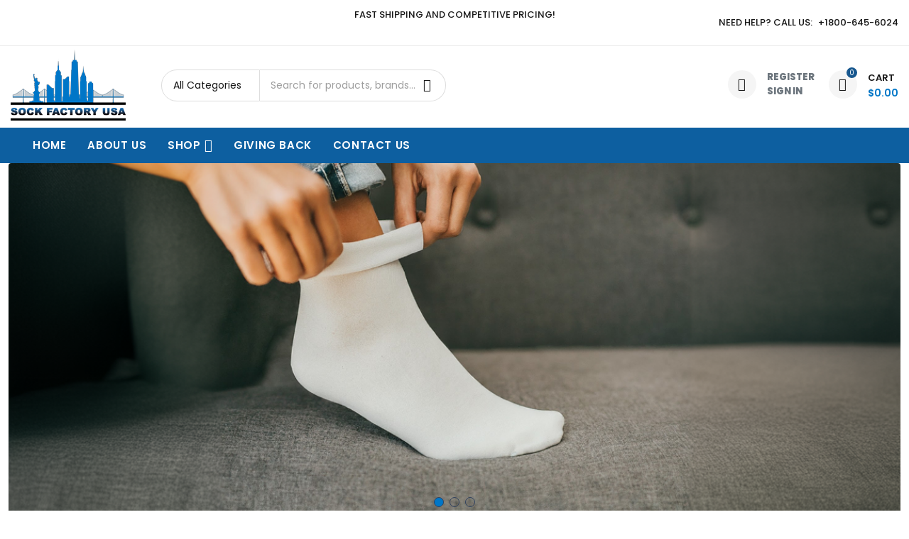

--- FILE ---
content_type: text/html; charset=UTF-8
request_url: http://sockfactoryusa.com/index.php?route=product/category&path=352_343
body_size: 12876
content:

<!DOCTYPE html>
<html class="no-js" lang="en">

<head>
	<meta http-equiv="Content-Type" content="text/html; charset=utf-8" />
	<meta http-equiv="x-ua-compatible" content="ie=edge">
	<meta name="viewport" content="width=device-width, initial-scale=1">
	
	
  <title>Sock Factory USA | Wholesale Socks | Cheap Socks in Bulk</title>
  <meta name="description" content="At Sock Factory USA, you can buy a wide selection of wholesale socks at discount bulk prices. Get the best deals on cheap socks in New Hyde Park, NY.">
   <meta name="keywords" content="Wholesale Socks in New Hyde Park, NY, Cheap Socks in New Hyde Park, NY">
   
   
   
	<!-- Plugins CSS -->
	<link rel="stylesheet" href="https://sockfactoryusa.com/assets/css/plugins.css">
	<!-- Main Style CSS -->
	<link rel="stylesheet" href="https://sockfactoryusa.com/assets/css/style-min.css">
	<link rel="stylesheet" href="https://sockfactoryusa.com/assets/css/responsive.css">
	<!-- Google tag (gtag.js) --> <script async src="https://www.googletagmanager.com/gtag/js?id=G-VMDEZXPKS3"></script> <script> window.dataLayer = window.dataLayer || []; function gtag(){dataLayer.push(arguments);} gtag('js', new Date()); gtag('config', 'G-VMDEZXPKS3'); </script>


</head>

<body class="template-index index-demo7">
	<!--Page Wrapper-->
	<div class="page-wrapper">
		
			     <!--Top Header-->
		<div class="top-header bg-white text-uppercase">
		    <div class="container container-1330">
		        <div class="row align-items-center">
					
		            <div class="col-8 col-sm-6 col-md-4 col-lg-4 text-left">

		            </div>
					
		            <div class="col-12 col-sm-12 col-md-4 col-lg-4 text-center d-none d-md-block">
		                		                <div class="promo-items promo-slider-1items">
		                    <div class="item">Fast shipping and Competitive Pricing!</div>
		                    <div class="item">Quality Products low prices- perfect to your business</div>
							<div class="item">Quality Wholesaale socks and underware at price you will love</div>
		                    <div class="item">Spend $1000 or More and Get Free Shipping in Tristate area(NY,NJ,CT)</div>
		                </div>
</div>
					
		            <div class="col-4 col-sm-6 col-md-4 col-lg-4 text-right d-flex align-items-center justify-content-end">
		                <span class="phone-txt me-2 d-none d-sm-inline">Need help? Call Us:</span>
		                <a href="tel:+15167412606" class="phone d-flex-center float-start text-nowrap"><i class="icon anm anm-phone-l d-none d-sm-none"></i> <span class="phone-no d-inline d-sm-inline">+1800-645-6024</span></a>
		            </div>
					
		        </div>
		    </div>
		</div>
		<!--End Top Header-->
		
		<!--Header-->
		<header class="header header-7"> 
			
		    <!--Header inner-->
		    <div class="header-main d-flex align-items-center">
		        <div class="container container-1330">        
		            <div class="row align-items-center">
						
		                <div class="col-4 col-sm-4 col-md-5 col-lg-5 col-xl-6 align-self-center icons-col text-left d-xl-none">
		                    <!--Mobile Toggle-->
		                    <button type="button" class="iconset icon-link ps-0 menu-icon js-mobile-nav-toggle mobile-nav--open d-inline-flex flex-column d-lg-none">
		                        <span class="iconCot"><i class="hdr-icon icon anm anm-times-l"></i><i class="hdr-icon icon anm anm-bars-r"></i></span>
		                        <span class="text d-none">Menu</span>
		                    </button>
		                    <!--End Mobile Toggle-->
							
		                    <!--Search Mobile-->
		                    <div class="search-parent iconset d-xl-none">
		                        <div class="site-search">
		                            <a href="#;" class="search-icon icon-link clr-none d-flex" data-bs-toggle="offcanvas" data-bs-target="#search-drawer">
		                                <span class="iconCot"><i class="hdr-icon icon anm anm-search-l"></i></span>
		                                <span class="text d-none d-xl-flex flex-column text-left">Search</span>
		                            </a>
		                        </div>
		                        <div class="search-drawer offcanvas offcanvas-top" tabindex="-1" id="search-drawer">
		                            <div class="container">
		                                <div class="search-header d-flex-center justify-content-between mb-3">
		                                    <h3 class="title m-0">What are you looking for?</h3>
		                                    <button type="button" class="btn-close text-reset" data-bs-dismiss="offcanvas" aria-label="Close"></button>
		                                </div>
		                                <div class="search-body">
		                                    <form class="form minisearch" id="header-search" action="search.php" method="get">
		                                        <!--Search Field-->
		                                        <div class="d-flex searchField">
		                                            <div class="search-category">
		                                                <select class="rgsearch-category rounded-end-0">
		                                                        		                                        <option value="1">Men</option>
		                                        		                                        <option value="2">Women</option>
		                                        		                                                </select>
		                                            </div>
		                                            <div class="input-box d-flex fl-1">
		                                                <input type="text" name="search" class="input-text rounded-0 border-start-0 border-end-0" placeholder="Search for products..." required />
		                                                <button type="submit" class="action search d-flex-justify-center btn btn-primary rounded-start-0"><i class="icon anm anm-search-l"></i></button>
		                                            </div>
		                                        </div>
		                                    </form>
		                                </div>
		                            </div>
		                        </div>
		                    </div>
		                    <!--End Search Mobile-->
							
		                    <!--Account Mobile-->
		                    <div class="account-parent iconset d-inline-block d-xl-none">
		                        <div class="account-link"><span class="iconCot"><i class="hdr-icon icon anm anm-user-al"></i></span></div>
		                        <div id="accountBox">
		                            <div class="customer-links">
		                                <ul class="m-0">
		                                                               	
		                                    <li><a href="https://sockfactoryusa.com/register.php">Register</a></li>


		                                    <li><a href="https://sockfactoryusa.com/login.php">Sign In</a></li>


		                                        
										  
		                                </ul>
		                            </div>
		                        </div>
		                    </div>
		                    <!--End Account Mobile-->
							
		                </div>

		                <!--Logo-->
		                <div class="logo col-4 col-sm-4 col-md-2 col-lg-2 col-xl-2 align-self-center">
		                    <a class="logoImg" href="https://sockfactoryusa.com/index.php"><img class="mx-auto mx-xl-0" src="https://sockfactoryusa.com/assets/images/logo.png" alt="" title=""  /></a>
		                </div>
		                <!--End Logo-->
						
		                <!--Search Inline-->
		                <div class="col-1 col-sm-1 col-md-1 col-lg-4 col-xl-4 align-self-center d-none d-xl-block">
		                    <div class="minisearch-inline">
		                        <form class="form minisearch" id="header-search0" action="search.php" method="get">
		                            <label class="label d-none"><span>Search</span></label>
		                            <!--Search Field-->
		                            <div class="d-flex searchField">
		                                <div class="search-category">
		                                    <select class="rgsearch-category rounded-pill rounded-end-0 ps-3">
		                                        <option value="0">All Categories</option>
		                                              		                                        <option value="1">Men</option>
		                                        		                                        <option value="2">Women</option>
		                                        		                                        </select>
		                                </div>
		                                <div class="input-box d-flex fl-1 position-relative">
		                                    <input type="text" name="search" class="input-group-field input-text rounded-pill rounded-start-0 border-start-0" placeholder="Search for products, brands..." required/>
		                                    <button type="submit" class="input-group-btn action search d-flex-justify-center text-link"><i class="hdr-icon icon anm anm-search-l me-2"></i></button>
		                                </div>
		                            </div>
		                            <!--End Search Field-->
		                        </form>
		                    </div>
		                </div>
		                <!--End Search Inline-->
						
		                <!--Right Icon-->
		                <div class="col-4 col-sm-4 col-md-5 col-lg-5 col-xl-6 align-self-center icons-col text-right">
		                    
		                    <!--Account desktop-->
		                    <div class="account-link iconset d-none d-xl-inline-block">
		                        <div class="icon-link clr-none d-flex">
		                            <span class="iconCot"><i class="hdr-icon icon anm anm anm-user-al"></i></span>
		                            <span class="text d-flex flex-column text-left"><small>
		                                                           	
<a href="https://sockfactoryusa.com/register.php">Register</a>  <br/>
<a href="https://sockfactoryusa.com/login.php">Sign In</a>
    
		                                </small>
		                                
		                                
		                                </span>
		                        </div>
		                    </div>
		                    <!--End Account desktop-->
							
		                    <!--Minicart-->
		                    <div class="header-cart iconset pe-0">
		                                               		                        
		                        <a href="#;" class="header-cart btn-minicart icon-link clr-none d-flex" data-bs-toggle="offcanvas" data-bs-target="#minicart-drawer">
		                            <span class="iconCot"><i class="hdr-icon icon anm anm-basket-l"></i><span class="cart-count">0</span></span>
		                            <span class="text d-none d-md-flex flex-column text-left">Cart <small class="price text-primary">$0.00</small></span>
		                        </a>
		                    </div>
		                    <!--End Minicart-->
							
		                </div>
		                <!--End Right Icon-->
						
		            </div>                                                
		        </div>
		    </div>
		    <!--End Header inner-->
				
			<!--Navigation Desktop-->
			<div class="main-menu-outer d-none d-lg-block header-fixed">
			    <div class="container container-1330">
			        <div class="menu-outer rounded-4">
			            <div class="row g-0">  
			                
			                <div class="col-1 col-sm-1 col-md-1 col-lg-10 align-self-center d-menu-col hdr-menu-left menu-position-left">
			                    <nav class="navigation ps-lg-3" id="AccessibleNav">
			                        <ul id="siteNav" class="site-nav medium left">
			                            <li class="lvl1"><a href="https://sockfactoryusa.com/index.php">Home</a></li>
										 <li class="lvl1"><a href="https://sockfactoryusa.com/aboutus.php">About Us</a></li>
									
			                          <!--  <li class="lvl1 parent megamenu"><a href="#">Shop <i class="icon anm anm-angle-down-l"></i></a>
			                                <div class="megamenu style1">
			                                    <ul class="row grid--uniform mmWrapper">
			                                                                                  			                                        <li class="lvl-1 col-md-3 col-lg-3 w-22"><a href="#;" class="site-nav lvl-1 menu-title">Men</a>
			                                            <ul class="subLinks">
			                                                        	
			                                                <li class="lvl-2"><a href="https://sockfactoryusa.com/products/men-diabetic-socks.php" class="site-nav lvl-2">Diabetic Socks</a></li>
			                                                
			                                    	
			                                                <li class="lvl-2"><a href="https://sockfactoryusa.com/products/men-compression-socks.php" class="site-nav lvl-2">Compression Socks</a></li>
			                                                
			                                    	
			                                                <li class="lvl-2"><a href="https://sockfactoryusa.com/products/men-sports-socks.php" class="site-nav lvl-2">Sport Socks</a></li>
			                                                
			                                    	
			                                                <li class="lvl-2"><a href="https://sockfactoryusa.com/products/men-underwear.php" class="site-nav lvl-2">Underwear</a></li>
			                                                
			                                                
			                                            </ul>
			                                        </li>
			                                        
			                                        			                                        <li class="lvl-1 col-md-3 col-lg-3 w-22"><a href="#;" class="site-nav lvl-1 menu-title">Women</a>
			                                            <ul class="subLinks">
			                                                        	
			                                                <li class="lvl-2"><a href="https://sockfactoryusa.com/products/women-diabetic-socks.php" class="site-nav lvl-2">Diabetic Socks</a></li>
			                                                
			                                    	
			                                                <li class="lvl-2"><a href="https://sockfactoryusa.com/products/women-compression-socks.php" class="site-nav lvl-2">Compression Socks</a></li>
			                                                
			                                    	
			                                                <li class="lvl-2"><a href="https://sockfactoryusa.com/products/women-sports-socks.php" class="site-nav lvl-2">Sport Socks</a></li>
			                                                
			                                    	
			                                                <li class="lvl-2"><a href="https://sockfactoryusa.com/products/women-underwear.php" class="site-nav lvl-2">Underwear</a></li>
			                                                
			                                                
			                                            </ul>
			                                        </li>
			                                        
			                                        			                                        <li class="lvl-1 col-md-3 col-lg-3 w-22"><a href="#;" class="site-nav lvl-1 menu-title">Shop by Department</a>
			                                            <ul class="subLinks">
			                                                        	
			                                                <li class="lvl-2"><a href="https://sockfactoryusa.com/products/.php" class="site-nav lvl-2">Diabetic Socks</a></li>
			                                                
			                                    	
			                                                <li class="lvl-2"><a href="https://sockfactoryusa.com/products/.php" class="site-nav lvl-2">Compression Socks</a></li>
			                                                
			                                    	
			                                                <li class="lvl-2"><a href="https://sockfactoryusa.com/products/.php" class="site-nav lvl-2">Men's Sports Socks</a></li>
			                                                
			                                    	
			                                                <li class="lvl-2"><a href="https://sockfactoryusa.com/products/.php" class="site-nav lvl-2">Women's Underwear</a></li>
			                                                
			                                    	
			                                                <li class="lvl-2"><a href="https://sockfactoryusa.com/products/.php" class="site-nav lvl-2">Men's Underwear </a></li>
			                                                
			                                    	
			                                                <li class="lvl-2"><a href="https://sockfactoryusa.com/products/.php" class="site-nav lvl-2">Women's Sports Socks</a></li>
			                                                
			                                    	
			                                                <li class="lvl-2"><a href="https://sockfactoryusa.com/products/.php" class="site-nav lvl-2">Men's Undershirts</a></li>
			                                                
			                                                
			                                            </ul>
			                                        </li>
			                                        
			                                        			                                        <li class="lvl-1 col-md-3 col-lg-3 w-22"><a href="#;" class="site-nav lvl-1 menu-title">Kids</a>
			                                            <ul class="subLinks">
			                                                                    
			                                            </ul>
			                                        </li>
			                                        
			                                        			                                    </ul>
			                                </div>
			                            </li> -->
			                                     <li class="lvl1 parent megamenu"><a href="#">Shop<i class="icon anm anm-angle-down-l"></i></a>
			                                <div class="megamenu style1">
			                                    <ul class="row grid--uniform mmWrapper">
			                                                                                  			                                        <li class="lvl-1 col-md-3 col-lg-3 w-22"><a href="#;" class="site-nav lvl-1 menu-title">Men</a>
			                                            <ul class="subLinks">
			                                                        	
			                                                <li class="lvl-2"><a href="https://sockfactoryusa.com/products/men-diabetic-socks.php" class="site-nav lvl-2">Diabetic Socks</a></li>
			                                                
			                                    	
			                                                <li class="lvl-2"><a href="https://sockfactoryusa.com/products/men-compression-socks.php" class="site-nav lvl-2">Compression Socks</a></li>
			                                                
			                                    	
			                                                <li class="lvl-2"><a href="https://sockfactoryusa.com/products/men-sports-socks.php" class="site-nav lvl-2">Sport Socks</a></li>
			                                                
			                                    	
			                                                <li class="lvl-2"><a href="https://sockfactoryusa.com/products/men-underwear.php" class="site-nav lvl-2">Underwear</a></li>
			                                                
			                                                
			                                            </ul>
			                                        </li>
			                                        
			                                        			                                        <li class="lvl-1 col-md-3 col-lg-3 w-22"><a href="#;" class="site-nav lvl-1 menu-title">Women</a>
			                                            <ul class="subLinks">
			                                                        	
			                                                <li class="lvl-2"><a href="https://sockfactoryusa.com/products/women-diabetic-socks.php" class="site-nav lvl-2">Diabetic Socks</a></li>
			                                                
			                                    	
			                                                <li class="lvl-2"><a href="https://sockfactoryusa.com/products/women-compression-socks.php" class="site-nav lvl-2">Compression Socks</a></li>
			                                                
			                                    	
			                                                <li class="lvl-2"><a href="https://sockfactoryusa.com/products/women-sports-socks.php" class="site-nav lvl-2">Sport Socks</a></li>
			                                                
			                                    	
			                                                <li class="lvl-2"><a href="https://sockfactoryusa.com/products/women-underwear.php" class="site-nav lvl-2">Underwear</a></li>
			                                                
			                                                
			                                            </ul>
			                                        </li>
			                                        
			                                        			                                    </ul>
			                                </div>
			                            </li>
			                    
			                            
			                            
												<!--		<li class="lvl1 parent megamenu"><a href="#">Retail <i class="icon anm anm-angle-down-l"></i></a>
														<div class="megamenu style1">
														<ul class="row grid--uniform mmWrapper">
														<li class="lvl-1 col-md-3 col-lg-3 w-22"><a href="#;" class="site-nav lvl-1 menu-title">Men</a>
														<ul class="subLinks">
														<li class="lvl-2"><a href="https://www.amityhosiery.com/collections/diabetic-socks-men/" class="site-nav lvl-2">Diabetic Socks</a></li>
														<li class="lvl-2"><a href="https://www.amityhosiery.com/collections/diabetic-socks-men/" class="site-nav lvl-2">Compression Socks</a></li>
														<li class="lvl-2"><a href="https://www.amityhosiery.com/collections/mens-bamboo-socks/" class="site-nav lvl-2">Bamboo Socks</a></li>

														<li class="lvl-2"><a href="https://www.amityhosiery.com/collections/mens-no-show/" class="site-nav lvl-2">NO Show</a></li>
														<li class="lvl-2"><a href="https://www.amityhosiery.com/collections/sports-socks/" class="site-nav lvl-2">Sports Socks</a></li>
														<li class="lvl-2"><a href="https://www.amityhosiery.com/collections/mens-novelty/" class="site-nav lvl-2">Novelty Socks</a></li>
														</ul>
														</li>
														<li class="lvl-1 col-md-3 col-lg-3 w-22"><a href="#;" class="site-nav lvl-1 menu-title">Women</a>
														<ul class="subLinks">
														<li class="lvl-2"><a href="https://www.amityhosiery.com/collections/diabetic-socks-ladies/" class="site-nav lvl-2">Diabetic Socks</a></li>
														<li class="lvl-2"><a href="https://www.amityhosiery.com/collections/ladies-compression-socks/" class="site-nav lvl-2">Compression Socks</a></li>
														<li class="lvl-2"><a href="https://www.amityhosiery.com/collections/ladies-bamboo-socks/" class="site-nav lvl-2">Bamboo Socks</a></li>

														<li class="lvl-2"><a href="https://www.amityhosiery.com/collections/ladies-no-show/" class="site-nav lvl-2">NO Show</a></li>
														<li class="lvl-2"><a href="https://www.amityhosiery.com/collections/womens-sport-socks/" class="site-nav lvl-2">Sports Socks</a></li>
														<li class="lvl-2"><a href="https://www.amityhosiery.com/collections/novelty" class="site-nav lvl-2">Novelty Socks</a></li>
														<li class="lvl-2"><a href="https://www.amityhosiery.com/collections/winter-collection/" class="site-nav lvl-2">Winter</a></li>

														</ul>
														</li>
			                                      <li class="lvl-1 col-md-3 col-lg-3 w-22"><a href="#;" class="site-nav lvl-1 menu-title">Kids</a>
			                                            <ul class="subLinks">
			                                               </ul>
			                                        </li>
			                                    </ul>
			                                </div>
			                            </li> -->
			                            
			                            
			                            <li><a href="https://sockfactoryusa.com/giving_back.php">Giving Back</a></li>
			                            <li><a href="https://sockfactoryusa.com/contact_us.php">Contact Us</a></li>
			                        </ul>
			                    </nav>
			                </div>
							
			                <!-- <div class="col-1 col-sm-1 col-md-1 col-lg-2 align-self-center text-right">
			                    <a href="#" class="store-link text-uppercase">Super Discount <img class="ms-1" src="assets/images/icons/go-shape.png" alt="icon" width="38" height="38" /></a>
			                </div>-->
							
			            </div>
			        </div>
			    </div>
			</div>
			<!--End Navigation Desktop-->
			
		</header>
		<!--End Header-->
		
		<!--Mobile Menu-->
		<div class="mobile-nav-wrapper mobileMenu-bg-black" role="navigation">
		    <div class="closemobileMenu">Close Menu <i class="icon anm anm-times-l"></i></div>
		    <ul id="MobileNav" class="mobile-nav">
		        
		        <li class="lvl1"><a href="https://sockfactoryusa.com/index.php">Home</a></li>
		        
		        	 <li class="lvl1"><a href="https://sockfactoryusa.com/aboutus.php">About Us</a></li>
									
		        		       <li class="lvl1 parent megamenu"><a href="#">Shop <i class="icon anm anm-angle-down-l"></i></a>
		            <ul class="lvl-2">
		                              		                <li><a href="#;" class="site-nav">Men <i class="icon anm anm-angle-down-l"></i></a>
		                    <ul class="lvl-3">
		                          	
		                        <li><a href="https://sockfactoryusa.com/products/men-diabetic-socks.php" class="site-nav">Diabetic Socks</a></li>
		                        	
		                        <li><a href="https://sockfactoryusa.com/products/men-compression-socks.php" class="site-nav">Compression Socks</a></li>
		                        	
		                        <li><a href="https://sockfactoryusa.com/products/men-sports-socks.php" class="site-nav">Sport Socks</a></li>
		                        	
		                        <li><a href="https://sockfactoryusa.com/products/men-underwear.php" class="site-nav">Underwear</a></li>
		                        		                        </ul>
		                </li>
		                		                <li><a href="#;" class="site-nav">Women <i class="icon anm anm-angle-down-l"></i></a>
		                    <ul class="lvl-3">
		                          	
		                        <li><a href="https://sockfactoryusa.com/products/women-diabetic-socks.php" class="site-nav">Diabetic Socks</a></li>
		                        	
		                        <li><a href="https://sockfactoryusa.com/products/women-compression-socks.php" class="site-nav">Compression Socks</a></li>
		                        	
		                        <li><a href="https://sockfactoryusa.com/products/women-sports-socks.php" class="site-nav">Sport Socks</a></li>
		                        	
		                        <li><a href="https://sockfactoryusa.com/products/women-underwear.php" class="site-nav">Underwear</a></li>
		                        		                        </ul>
		                </li>
		                		            </ul>
		            </li>

			<!--	  <li class="lvl1 parent megamenu"><a href="#">Retail <i class="icon anm anm-angle-down-l"></i></a>
		            <ul class="lvl-2">
		                <li><a href="#;" class="site-nav">Men <i class="icon anm anm-angle-down-l"></i></a>
		                    <ul class="lvl-3">
		                      	<li class="lvl-2"><a href="https://www.amityhosiery.com/collections/diabetic-socks-men/" class="site-nav lvl-2">Diabetic Socks</a></li>
														<li class="lvl-2"><a href="https://www.amityhosiery.com/collections/diabetic-socks-men/" class="site-nav lvl-2">Compression Socks</a></li>
														<li class="lvl-2"><a href="https://www.amityhosiery.com/collections/mens-bamboo-socks/" class="site-nav lvl-2">Bamboo Socks</a></li>

														<li class="lvl-2"><a href="https://www.amityhosiery.com/collections/mens-no-show/" class="site-nav lvl-2">NO Show</a></li>
														<li class="lvl-2"><a href="https://www.amityhosiery.com/collections/sports-socks/" class="site-nav lvl-2">Sports Socks</a></li>
														<li class="lvl-2"><a href="https://www.amityhosiery.com/collections/mens-novelty/" class="site-nav lvl-2">Novelty Socks</a></li>
						</ul>
		                </li>
		                <li><a href="#;" class="site-nav">Ladies <i class="icon anm anm-angle-down-l"></i></a>
		                    <ul class="lvl-3">
		                     	<li class="lvl-2"><a href="https://www.amityhosiery.com/collections/diabetic-socks-ladies/" class="site-nav lvl-2">Diabetic Socks</a></li>
														<li class="lvl-2"><a href="https://www.amityhosiery.com/collections/ladies-compression-socks/" class="site-nav lvl-2">Compression Socks</a></li>
														<li class="lvl-2"><a href="https://www.amityhosiery.com/collections/ladies-bamboo-socks/" class="site-nav lvl-2">Bamboo Socks</a></li>

														<li class="lvl-2"><a href="https://www.amityhosiery.com/collections/ladies-no-show/" class="site-nav lvl-2">NO Show</a></li>
														<li class="lvl-2"><a href="https://www.amityhosiery.com/collections/womens-sport-socks/" class="site-nav lvl-2">Sports Socks</a></li>
														<li class="lvl-2"><a href="https://www.amityhosiery.com/collections/novelty" class="site-nav lvl-2">Novelty Socks</a></li>
														<li class="lvl-2"><a href="https://www.amityhosiery.com/collections/winter-collection/" class="site-nav lvl-2">Winter</a></li>
</ul>
		                </li>
		                <li><a href="#;" class="site-nav">Kids <i class="icon anm anm-angle-down-l"></i></a>
		                    <ul class="lvl-3">
		                      
		                    </ul>
		                </li>
		            </ul>
		        </li> -->
			
		            
				<li><a href="https://sockfactoryusa.com/giving_back.php">Giving Back</a></li>
				<li><a href="https://sockfactoryusa.com/contact_us.php">Contact Us</a></li>

		        <li class="mobile-menu-bottom">
		            <div class="mobile-links"> 
		                <ul class="list-inline d-inline-flex flex-column w-100">
		                    <li><a href="https://sockfactoryusa.com/login.php" class="d-flex align-items-center"><i class="icon anm anm-sign-in-al"></i>Sign In</a></li>
		                    <li><a href="https://sockfactoryusa.com/register.php" class="d-flex align-items-center"><i class="icon anm anm-user-al"></i>Register</a></li>
		                    <li><a href="https://sockfactoryusa.com/myaccount.php" class="d-flex align-items-center"><i class="icon anm anm-user-cil"></i>My Account</a></li>
		                    <li class="title h5">Need Help?</li>
		                    <li><a href="tel:+15167412606" class="d-flex align-items-center"><i class="icon anm anm-phone-l"></i> +1 (516) 741-2606</a></li>
		                    <li><a href="mailto:support@amityhosiery.com" class="d-flex align-items-center"><i class="icon anm anm-envelope-l"></i> support@amityhosiery.com</a></li>
		                </ul>
		            </div>
					
		            <div class="mobile-follow mt-2">  
		                <h5 class="title">Follow Us</h5>
		                <ul class="list-inline social-icons d-inline-flex mt-1">
		                    <li class="list-inline-item"><a href="#" title="Facebook"><i class="icon anm anm-facebook-f"></i></a></li>
		                    <li class="list-inline-item"><a href="#" title="Twitter"><i class="icon anm anm-twitter"></i></a></li>
		                    <li class="list-inline-item"><a href="#" title="Linkedin"><i class="icon anm anm-linkedin-in"></i></a></li>
		                    <li class="list-inline-item"><a href="#" title="Instagram"><i class="icon anm anm-instagram"></i></a></li>
		                </ul>
		            </div>
		        </li>
				
		    </ul>
		</div>
		<!--End Mobile Menu-->
		
		<!-- Body Container -->
		<div id="page-content" class="mb-0">
			
			<!--Home Slideshow-->
			<section class="slideshow slideshow-wrapper p-0">
			    <div class="container-fluid p-0">
			        <div class="row m-0 p-0">
						
			            <div class="col-12 col-sm-12 col-md-12 col-lg-12">
			                <div class="home-slideshow slideshow-medium slick-arrow-dots circle-arrow">
								 	 
			                    <div class="slide">
			                        <div class="slideshow-wrap bg-size rounded-4">
			                            <img class="bg-img rounded-4 blur-up lazyload" data-src="https://sockfactoryusa.com/flash/flash9.jpg" src="https://sockfactoryusa.com/flash/flash9.jpg" alt="slideshow" title="" />                                   
			                            <div class="slideshow-content slideshow-overlay middle-right">
			                                <div class="slideshow-content-in">
			                                    <div class="wrap-caption animation style3">      
			                                       <!-- <p class="ss-small-title">Best Sellers</p>
			                                        <h2 class="ss-mega-title">The best <br/>Products Online</h2>
			                                        <p class="ss-sub-title">New Launched Let's Try Our Latest Upcoming</p>
			                                        <div class="ss-btnWrap">
			                                            <a class="btn btn-primary rounded-pill" href="products.php">Shop Collection</a>
			                                        </div>-->
			                                    </div>
			                                </div>
			                            </div>                                    
			                        </div>
			                    </div>
								
							    	 
			                    <div class="slide">
			                        <div class="slideshow-wrap bg-size rounded-4">
			                            <img class="bg-img rounded-4 blur-up lazyload" data-src="https://sockfactoryusa.com/flash/flash10.jpg" src="https://sockfactoryusa.com/flash/flash10.jpg" alt="slideshow" title="" />                                   
			                            <div class="slideshow-content slideshow-overlay middle-right">
			                                <div class="slideshow-content-in">
			                                    <div class="wrap-caption animation style3">      
			                                       <!-- <p class="ss-small-title">Best Sellers</p>
			                                        <h2 class="ss-mega-title">The best <br/>Products Online</h2>
			                                        <p class="ss-sub-title">New Launched Let's Try Our Latest Upcoming</p>
			                                        <div class="ss-btnWrap">
			                                            <a class="btn btn-primary rounded-pill" href="products.php">Shop Collection</a>
			                                        </div>-->
			                                    </div>
			                                </div>
			                            </div>                                    
			                        </div>
			                    </div>
								
							    	 
			                    <div class="slide">
			                        <div class="slideshow-wrap bg-size rounded-4">
			                            <img class="bg-img rounded-4 blur-up lazyload" data-src="https://sockfactoryusa.com/flash/flash11.jpg" src="https://sockfactoryusa.com/flash/flash11.jpg" alt="slideshow" title="" />                                   
			                            <div class="slideshow-content slideshow-overlay middle-right">
			                                <div class="slideshow-content-in">
			                                    <div class="wrap-caption animation style3">      
			                                       <!-- <p class="ss-small-title">Best Sellers</p>
			                                        <h2 class="ss-mega-title">The best <br/>Products Online</h2>
			                                        <p class="ss-sub-title">New Launched Let's Try Our Latest Upcoming</p>
			                                        <div class="ss-btnWrap">
			                                            <a class="btn btn-primary rounded-pill" href="products.php">Shop Collection</a>
			                                        </div>-->
			                                    </div>
			                                </div>
			                            </div>                                    
			                        </div>
			                    </div>
								
							       
	
			                </div>
			            </div>
						

			        </div>
			    </div>
			</section>
		
			<!--End Home Slideshow-->
			<section class="section service-section pb-0">
			    <div class="container-fluid">
			        <div class="section-header mb-4">
							    <h2>Shop by Department</h2>
							</div>
							
			        <div class="service-info row col-row row-cols-lg-6 row-cols-md-4 row-cols-sm-2 row-cols-2 text-center">
		
   
							
			            <div class="service-wrap col-item">
			                <div class="service-icon mb-3">
			                   <a href="https://sockfactoryusa.com/products.php?sid=15&name=Diabetic-Socks" >    <img class="img-fluid" src="subimages/thumb/15.jpg" style="height:25opx;width:250px;"  alt="collection" title="" /></a>
			                </div>
			                <div class="service-content">
			                  <a href="https://sockfactoryusa.com/products.php?sid=15&name=Diabetic-Socks" > <h3 class="title mb-2">Diabetic Socks</h3></a>
			                </div>
			            </div>
						
			              
							
			            <div class="service-wrap col-item">
			                <div class="service-icon mb-3">
			                   <a href="https://sockfactoryusa.com/products.php?sid=16&name=Compression-Socks" >    <img class="img-fluid" src="subimages/thumb/16.jpg" style="height:25opx;width:250px;"  alt="collection" title="" /></a>
			                </div>
			                <div class="service-content">
			                  <a href="https://sockfactoryusa.com/products.php?sid=16&name=Compression-Socks" > <h3 class="title mb-2">Compression Socks</h3></a>
			                </div>
			            </div>
						
			              
							
			            <div class="service-wrap col-item">
			                <div class="service-icon mb-3">
			                   <a href="https://sockfactoryusa.com/products.php?sid=17&name=Men's-Sports-Socks" >    <img class="img-fluid" src="subimages/thumb/17.jpg" style="height:25opx;width:250px;"  alt="collection" title="" /></a>
			                </div>
			                <div class="service-content">
			                  <a href="https://sockfactoryusa.com/products.php?sid=17&name=Men's-Sports-Socks" > <h3 class="title mb-2">Men's Sports Socks</h3></a>
			                </div>
			            </div>
						
			              
							
			            <div class="service-wrap col-item">
			                <div class="service-icon mb-3">
			                   <a href="https://sockfactoryusa.com/products.php?sid=18&name=Women's-Underwear" >    <img class="img-fluid" src="subimages/thumb/18.jpg" style="height:25opx;width:250px;"  alt="collection" title="" /></a>
			                </div>
			                <div class="service-content">
			                  <a href="https://sockfactoryusa.com/products.php?sid=18&name=Women's-Underwear" > <h3 class="title mb-2">Women's Underwear</h3></a>
			                </div>
			            </div>
						
			              
							
			            <div class="service-wrap col-item">
			                <div class="service-icon mb-3">
			                   <a href="https://sockfactoryusa.com/products.php?sid=23&name=Men's-Underwear-" >    <img class="img-fluid" src="subimages/thumb/23.jpg" style="height:25opx;width:250px;"  alt="collection" title="" /></a>
			                </div>
			                <div class="service-content">
			                  <a href="https://sockfactoryusa.com/products.php?sid=23&name=Men's-Underwear-" > <h3 class="title mb-2">Men's Underwear </h3></a>
			                </div>
			            </div>
						
			              
							
			            <div class="service-wrap col-item">
			                <div class="service-icon mb-3">
			                   <a href="https://sockfactoryusa.com/products.php?sid=24&name=Women's-Sports-Socks" >    <img class="img-fluid" src="subimages/thumb/24.jpg" style="height:25opx;width:250px;"  alt="collection" title="" /></a>
			                </div>
			                <div class="service-content">
			                  <a href="https://sockfactoryusa.com/products.php?sid=24&name=Women's-Sports-Socks" > <h3 class="title mb-2">Women's Sports Socks</h3></a>
			                </div>
			            </div>
						
			              
							
			            <div class="service-wrap col-item">
			                <div class="service-icon mb-3">
			                   <a href="https://sockfactoryusa.com/products.php?sid=25&name=Men's-Undershirts" >    <img class="img-fluid" src="subimages/thumb/25.jpg" style="height:25opx;width:250px;"  alt="collection" title="" /></a>
			                </div>
			                <div class="service-content">
			                  <a href="https://sockfactoryusa.com/products.php?sid=25&name=Men's-Undershirts" > <h3 class="title mb-2">Men's Undershirts</h3></a>
			                </div>
			            </div>
						
			            
						
			        </div>
			    </div>
			</section>
			<!--End Service Section-->
			
						<section class="pt-5 pb-5">
                <div class="container">
                    <div class="row">
                        
                        <!--Products-->
                        <div class="col-12 col-sm-12 col-md-12 col-lg-10 main-col m-auto">
                            <div class="section-header mb-4">
							    <h2>Top Sellers</h2>
							</div>
							     
							
                            <!--Product Infinite-->
                            <div class="product-listview-loadmore">
                                <!--Product Grid-->
                                <div class="grid-products grid-view-items">
                                    <div class="row col-row product-options list-style">
										  

                                        <div class="item col-item">
                                            <div class="product-box">
                                                <!-- Start Product Image -->
                                                <div class="product-image">
                                                    <!-- Start Product Image -->
                                                    <a href="ProductDetails.php?pid=11" class="product-img rounded-0"><img class="rounded-0 blur-up lazyload" 
                                                    src="products/11.jpg"  alt="Product" title="Product" width="625" height="808" /></a>
                                                    
                                                </div>
                                                <!-- End Product Image -->
												
                                                <!-- Start Product Details -->
                                                <div class="product-details text-left">
                                                    
													<div class="col-lg-6 float-start">
                                                    	<!-- Product Name -->
                                                    	<div class="product-name">
                                                    	                                                       <a href="ProductDetails.php?pid=11"> Men's Cool Max Non-Binding Crew Socks</a>
	</div>
                                                    	<!-- End Product Name -->
														
														<!--Product Vendor-->
                                                       <div class="product-vendor">
															<span>Style : # 203DK-699</span> | 
															<span>Case Pack : 240 units</span>|
															<span>Fast Shipping</span>
														</div>	<!--End Product Vendor-->

                                                    	<!-- Product Price -->
                                                    	<div class="product-price">
                                                    	    <span class="price"> Per Unit : $1.95 </span>
                                                    	</div>
                                                    	<!-- End Product Price -->
                                                    	
                                                    	<!-- Swatches -->
								                		<div class="product-swatches-option">
								                		    <!-- Swatches Color -->
								                		    <div class="product-item swatches-image w-100 mb-4 swatch-0 option1" data-option-index="0">
															  															    <label class="label d-flex align-items-center">Color:<span class="slVariant ms-1 fw-bold" id="color11"></span></label>

															    <ul class="variants-clr swatches d-flex-center pt-1 clearfix">
															        
															        
					  
										
													
															        <li style="background: #FFFFFF;" class="swatch x-large rounded"><span class="swatchLbl" data-bs-toggle="tooltip" data-bs-placement="top" title="White"
 id="White,products/colors/thumb/11_16.jpg" onclick="itemcolor11(this.id);itemimage11(this.id);"></span></li>
																	
																
										
													
															        <li style="background: #000000;" class="swatch x-large rounded"><span class="swatchLbl" data-bs-toggle="tooltip" data-bs-placement="top" title="Black"
 id="Black,products/colors/thumb/11_17.jpg" onclick="itemcolor11(this.id);itemimage11(this.id);"></span></li>
																	
																	
															    </ul>
															</div>
								                		    <!-- End Swatches Color -->
															
								                		    <!-- Swatches Size -->
								                		    <div class="product-item swatches-size w-100 mb-4 swatch-1 option2" data-option-index="1">
								                		      								                		        <label class="label d-flex align-items-center">Size:<span class="slVariant ms-1 fw-bold" id="siz11"> </span></label>

								                		        <ul class="variants-size size-swatches d-flex-center pt-1 clearfix">
								                		            
								                		            
								                		            


<li class="swatch x-large available ">
<span class="swatchLbl" data-bs-toggle="tooltip" data-bs-placement="top"  id="10-13" onclick="itemsize11(this.id)">
10-13</span></li> 
								                		        </ul>
								                		    </div>                                
								                		    <!-- End Swatches Size -->
								                		</div>                                 
								                		<!-- End Swatches -->
                                                    	
														<!-- Product Action -->
														     <form action="addtocart.php" method="post" enctype="multipart/form-data" class="product-form product-form-border hidedropdown"  name="upsfrm" onSubmit="return upsval11();">
  	
														<!-- Product Action -->
														<div class="product-action w-100 d-flex-wrap my-3 my-md-4">
														    <!-- Product Quantity -->
														    <div class="product-form-quantity d-flex-center">
														        <div class="qtyField">
														            <a class="qtyBtn minus" href="#;"><i class="icon anm anm-minus-r"></i></a>
														            <input type="text" name="qty_11" value="1" class="product-form-input qty" />
														            <a class="qtyBtn plus" href="#;"><i class="icon anm anm-plus-r"></i></a>
														        </div>
														    </div>
														    <!-- End Product Quantity -->
														    <!-- Product Add -->
														    

														    <div class="product-form-submit addcart fl-1 ms-3">
														        <button type="submit" name="add" class="btn btn-secondary product-form-cart-submit">
														            <span>Add to cart</span>
														        </button>
														        
                                         <input type="hidden" name="price" value="468.00">
<input type="hidden" name="colors" id="colors11" value="">

                          
 <input type="hidden" name="size" id="size11" value="">
<input type="hidden" name="pid" value="11">
<input type="hidden" name="pname" value="Men's Cool Max Non-Binding Crew Socks">
								            
                                        
														        </form>
														      </div>
														    <!-- Product Add -->
														    
														</div>
														<!-- End Product Action -->
														
													</div>
													
													<div class="col-lg-6 float-end">
                                                    	<div class="table_box">
										<table class="table">
											<thead>
												<tr>
													<th scope="col">Pricing Guide</th>
													<th scope="col"></th>
												<!--	<th class="text-right" scope="col">240 units per case</th>-->
												</tr>
											</thead>
											
											<thead>
												<tr>
													<th scope="col">Case Pack </th>
													<th class="text-center" scope="col" >Per Unit</th>
													<th class="text-right" scope="col">Per Case</th>
												</tr>
											</thead>
											
											<tbody>
											  <tr>
											    <td class="text-left"> 240 units </td>
											    <td class="text-center" style="color:red;"><b>$1.95</b></td>
											    <td class="text-right">$468.00</td>
											  </tr>
											</tbody>
										</table>
                                    		  <label class="label d-flex align-items-center">
																	<a href="#socks-modal" class="text-link sizelink text-muted socks-chart-modal" data-bs-toggle="modal" data-bs-target="#socks_modal">Size Guide</a></label>
								        		    
                                    					</div>
													</div>
													
                                                </div>
                                                <!-- End product details -->
												
                                            </div>
                                        </div>


                                          <script>
                                            
                                     
	    function itemimage11(id){
	       	 var img=id.split(",")[1];
	       	 //alert(img);
	       
	               document.getElementById("imgchange11").src = img;
	    }       
                                            
                                        </script>
                                        
                                        
                                        
                                        	<script>
	    
	    function itemsize11(id){
	       // alert(id);
	       
	       document.getElementById("siz11").textContent=id;
	       	       document.getElementById("size11").value=id;

	       
	    }
	    
	    function itemcolor11(id){
	        
	        //	var b = document.getElementById(color11).value;
	       // alert(b);
	       
	       	 var col=id.split(",")[0];
	       	// alert(col);

	       
	       document.getElementById("color11").textContent=col;
	       	       document.getElementById("colors11").value=col;

	       
	    }
	</script>
	
	<script>

function upsval11()

{

if(document.getElementById('colors11').value=="") {

alert("Select any color");


return false;

}


if(document.getElementById('size11').value=="") {

alert("Select Size");

return false;

}

return true;

}
</script>

                                               

                                        <div class="item col-item">
                                            <div class="product-box">
                                                <!-- Start Product Image -->
                                                <div class="product-image">
                                                    <!-- Start Product Image -->
                                                    <a href="ProductDetails.php?pid=46" class="product-img rounded-0"><img class="rounded-0 blur-up lazyload" 
                                                    src="products/46.jpg"  alt="Product" title="Product" width="625" height="808" /></a>
                                                    
                                                </div>
                                                <!-- End Product Image -->
												
                                                <!-- Start Product Details -->
                                                <div class="product-details text-left">
                                                    
													<div class="col-lg-6 float-start">
                                                    	<!-- Product Name -->
                                                    	<div class="product-name">
                                                    	                                                       <a href="ProductDetails.php?pid=46"> Men's 3PR Low Cut Socks</a>
	</div>
                                                    	<!-- End Product Name -->
														
														<!--Product Vendor-->
                                                       <div class="product-vendor">
															<span>Style : # 301L-3/699</span> | 
															<span>Case Pack : 80 units</span>|
															<span>Fast Shipping</span>
														</div>	<!--End Product Vendor-->

                                                    	<!-- Product Price -->
                                                    	<div class="product-price">
                                                    	    <span class="price"> Per Unit : $1.98 </span>
                                                    	</div>
                                                    	<!-- End Product Price -->
                                                    	
                                                    	<!-- Swatches -->
								                		<div class="product-swatches-option">
								                		    <!-- Swatches Color -->
								                		    <div class="product-item swatches-image w-100 mb-4 swatch-0 option1" data-option-index="0">
															  															    <label class="label d-flex align-items-center">Color:<span class="slVariant ms-1 fw-bold" id="color46"></span></label>

															    <ul class="variants-clr swatches d-flex-center pt-1 clearfix">
															        
															        
					  
										
													
															        <li style="background: #FFFFFF;" class="swatch x-large rounded"><span class="swatchLbl" data-bs-toggle="tooltip" data-bs-placement="top" title="White/Grey"
 id="White/Grey,products/colors/thumb/46_189.jpg" onclick="itemcolor46(this.id);itemimage46(this.id);"></span></li>
																	
																
										
													
															        <li style="background: #000000;" class="swatch x-large rounded"><span class="swatchLbl" data-bs-toggle="tooltip" data-bs-placement="top" title="Black"
 id="Black,products/colors/thumb/46_190.jpg" onclick="itemcolor46(this.id);itemimage46(this.id);"></span></li>
																	
																
										
													
															        <li style="background: #999999;" class="swatch x-large rounded"><span class="swatchLbl" data-bs-toggle="tooltip" data-bs-placement="top" title="Grey"
 id="Grey,products/colors/thumb/46_191.jpg" onclick="itemcolor46(this.id);itemimage46(this.id);"></span></li>
																	
																	
															    </ul>
															</div>
								                		    <!-- End Swatches Color -->
															
								                		    <!-- Swatches Size -->
								                		    <div class="product-item swatches-size w-100 mb-4 swatch-1 option2" data-option-index="1">
								                		      								                		        <label class="label d-flex align-items-center">Size:<span class="slVariant ms-1 fw-bold" id="siz46"> </span></label>

								                		        <ul class="variants-size size-swatches d-flex-center pt-1 clearfix">
								                		            
								                		            
								                		            


<li class="swatch x-large available ">
<span class="swatchLbl" data-bs-toggle="tooltip" data-bs-placement="top"  id="10-13" onclick="itemsize46(this.id)">
10-13</span></li> 
								                		        </ul>
								                		    </div>                                
								                		    <!-- End Swatches Size -->
								                		</div>                                 
								                		<!-- End Swatches -->
                                                    	
														<!-- Product Action -->
														     <form action="addtocart.php" method="post" enctype="multipart/form-data" class="product-form product-form-border hidedropdown"  name="upsfrm" onSubmit="return upsval46();">
  	
														<!-- Product Action -->
														<div class="product-action w-100 d-flex-wrap my-3 my-md-4">
														    <!-- Product Quantity -->
														    <div class="product-form-quantity d-flex-center">
														        <div class="qtyField">
														            <a class="qtyBtn minus" href="#;"><i class="icon anm anm-minus-r"></i></a>
														            <input type="text" name="qty_46" value="1" class="product-form-input qty" />
														            <a class="qtyBtn plus" href="#;"><i class="icon anm anm-plus-r"></i></a>
														        </div>
														    </div>
														    <!-- End Product Quantity -->
														    <!-- Product Add -->
														    

														    <div class="product-form-submit addcart fl-1 ms-3">
														        <button type="submit" name="add" class="btn btn-secondary product-form-cart-submit">
														            <span>Add to cart</span>
														        </button>
														        
                                         <input type="hidden" name="price" value="158.40">
<input type="hidden" name="colors" id="colors46" value="">

                          
 <input type="hidden" name="size" id="size46" value="">
<input type="hidden" name="pid" value="46">
<input type="hidden" name="pname" value="Men's 3PR Low Cut Socks">
								            
                                        
														        </form>
														      </div>
														    <!-- Product Add -->
														    
														</div>
														<!-- End Product Action -->
														
													</div>
													
													<div class="col-lg-6 float-end">
                                                    	<div class="table_box">
										<table class="table">
											<thead>
												<tr>
													<th scope="col">Pricing Guide</th>
													<th scope="col"></th>
												<!--	<th class="text-right" scope="col">80 units per case</th>-->
												</tr>
											</thead>
											
											<thead>
												<tr>
													<th scope="col">Case Pack </th>
													<th class="text-center" scope="col" >Per Unit</th>
													<th class="text-right" scope="col">Per Case</th>
												</tr>
											</thead>
											
											<tbody>
											  <tr>
											    <td class="text-left"> 80 units </td>
											    <td class="text-center" style="color:red;"><b>$1.98</b></td>
											    <td class="text-right">$158.40</td>
											  </tr>
											</tbody>
										</table>
                                    		  <label class="label d-flex align-items-center">
																	<a href="#socks-modal" class="text-link sizelink text-muted socks-chart-modal" data-bs-toggle="modal" data-bs-target="#socks_modal">Size Guide</a></label>
								        		    
                                    					</div>
													</div>
													
                                                </div>
                                                <!-- End product details -->
												
                                            </div>
                                        </div>


                                          <script>
                                            
                                     
	    function itemimage46(id){
	       	 var img=id.split(",")[1];
	       	 //alert(img);
	       
	               document.getElementById("imgchange46").src = img;
	    }       
                                            
                                        </script>
                                        
                                        
                                        
                                        	<script>
	    
	    function itemsize46(id){
	       // alert(id);
	       
	       document.getElementById("siz46").textContent=id;
	       	       document.getElementById("size46").value=id;

	       
	    }
	    
	    function itemcolor46(id){
	        
	        //	var b = document.getElementById(color46).value;
	       // alert(b);
	       
	       	 var col=id.split(",")[0];
	       	// alert(col);

	       
	       document.getElementById("color46").textContent=col;
	       	       document.getElementById("colors46").value=col;

	       
	    }
	</script>
	
	<script>

function upsval46()

{

if(document.getElementById('colors46').value=="") {

alert("Select any color");


return false;

}


if(document.getElementById('size46').value=="") {

alert("Select Size");

return false;

}

return true;

}
</script>

                                               

                                        <div class="item col-item">
                                            <div class="product-box">
                                                <!-- Start Product Image -->
                                                <div class="product-image">
                                                    <!-- Start Product Image -->
                                                    <a href="ProductDetails.php?pid=61" class="product-img rounded-0"><img class="rounded-0 blur-up lazyload" 
                                                    src="products/61.jpg"  alt="Product" title="Product" width="625" height="808" /></a>
                                                    
                                                </div>
                                                <!-- End Product Image -->
												
                                                <!-- Start Product Details -->
                                                <div class="product-details text-left">
                                                    
													<div class="col-lg-6 float-start">
                                                    	<!-- Product Name -->
                                                    	<div class="product-name">
                                                    	                                                       <a href="ProductDetails.php?pid=61"> Women's Cool Max Crew Socks</a>
	</div>
                                                    	<!-- End Product Name -->
														
														<!--Product Vendor-->
                                                       <div class="product-vendor">
															<span>Style : # 648CM-399</span> | 
															<span>Case Pack : 240 units</span>|
															<span>Fast Shipping</span>
														</div>	<!--End Product Vendor-->

                                                    	<!-- Product Price -->
                                                    	<div class="product-price">
                                                    	    <span class="price"> Per Unit : $1.68 </span>
                                                    	</div>
                                                    	<!-- End Product Price -->
                                                    	
                                                    	<!-- Swatches -->
								                		<div class="product-swatches-option">
								                		    <!-- Swatches Color -->
								                		    <div class="product-item swatches-image w-100 mb-4 swatch-0 option1" data-option-index="0">
															  															    <label class="label d-flex align-items-center">Color:<span class="slVariant ms-1 fw-bold" id="color61"></span></label>

															    <ul class="variants-clr swatches d-flex-center pt-1 clearfix">
															        
															        
					  
										
													
															        <li style="background: #FFFFFF;" class="swatch x-large rounded"><span class="swatchLbl" data-bs-toggle="tooltip" data-bs-placement="top" title="White"
 id="White,products/colors/thumb/61_220.jpg" onclick="itemcolor61(this.id);itemimage61(this.id);"></span></li>
																	
																
										
													
															        <li style="background: #000000;" class="swatch x-large rounded"><span class="swatchLbl" data-bs-toggle="tooltip" data-bs-placement="top" title="Black"
 id="Black,products/colors/thumb/61_221.jpg" onclick="itemcolor61(this.id);itemimage61(this.id);"></span></li>
																	
																	
															    </ul>
															</div>
								                		    <!-- End Swatches Color -->
															
								                		    <!-- Swatches Size -->
								                		    <div class="product-item swatches-size w-100 mb-4 swatch-1 option2" data-option-index="1">
								                		      								                		        <label class="label d-flex align-items-center">Size:<span class="slVariant ms-1 fw-bold" id="siz61"> </span></label>

								                		        <ul class="variants-size size-swatches d-flex-center pt-1 clearfix">
								                		            
								                		            
								                		            


<li class="swatch x-large available ">
<span class="swatchLbl" data-bs-toggle="tooltip" data-bs-placement="top"  id="9-11" onclick="itemsize61(this.id)">
9-11</span></li> 
								                		        </ul>
								                		    </div>                                
								                		    <!-- End Swatches Size -->
								                		</div>                                 
								                		<!-- End Swatches -->
                                                    	
														<!-- Product Action -->
														     <form action="addtocart.php" method="post" enctype="multipart/form-data" class="product-form product-form-border hidedropdown"  name="upsfrm" onSubmit="return upsval61();">
  	
														<!-- Product Action -->
														<div class="product-action w-100 d-flex-wrap my-3 my-md-4">
														    <!-- Product Quantity -->
														    <div class="product-form-quantity d-flex-center">
														        <div class="qtyField">
														            <a class="qtyBtn minus" href="#;"><i class="icon anm anm-minus-r"></i></a>
														            <input type="text" name="qty_61" value="1" class="product-form-input qty" />
														            <a class="qtyBtn plus" href="#;"><i class="icon anm anm-plus-r"></i></a>
														        </div>
														    </div>
														    <!-- End Product Quantity -->
														    <!-- Product Add -->
														    

														    <div class="product-form-submit addcart fl-1 ms-3">
														        <button type="submit" name="add" class="btn btn-secondary product-form-cart-submit">
														            <span>Add to cart</span>
														        </button>
														        
                                         <input type="hidden" name="price" value="403.20">
<input type="hidden" name="colors" id="colors61" value="">

                          
 <input type="hidden" name="size" id="size61" value="">
<input type="hidden" name="pid" value="61">
<input type="hidden" name="pname" value="Women's Cool Max Crew Socks">
								            
                                        
														        </form>
														      </div>
														    <!-- Product Add -->
														    
														</div>
														<!-- End Product Action -->
														
													</div>
													
													<div class="col-lg-6 float-end">
                                                    	<div class="table_box">
										<table class="table">
											<thead>
												<tr>
													<th scope="col">Pricing Guide</th>
													<th scope="col"></th>
												<!--	<th class="text-right" scope="col">240 units per case</th>-->
												</tr>
											</thead>
											
											<thead>
												<tr>
													<th scope="col">Case Pack </th>
													<th class="text-center" scope="col" >Per Unit</th>
													<th class="text-right" scope="col">Per Case</th>
												</tr>
											</thead>
											
											<tbody>
											  <tr>
											    <td class="text-left"> 240 units </td>
											    <td class="text-center" style="color:red;"><b>$1.68</b></td>
											    <td class="text-right">$403.20</td>
											  </tr>
											</tbody>
										</table>
                                    		  <label class="label d-flex align-items-center">
																	<a href="#socks-modal" class="text-link sizelink text-muted socks-chart-modal" data-bs-toggle="modal" data-bs-target="#socks_modal">Size Guide</a></label>
								        		    
                                    					</div>
													</div>
													
                                                </div>
                                                <!-- End product details -->
												
                                            </div>
                                        </div>


                                          <script>
                                            
                                     
	    function itemimage61(id){
	       	 var img=id.split(",")[1];
	       	 //alert(img);
	       
	               document.getElementById("imgchange61").src = img;
	    }       
                                            
                                        </script>
                                        
                                        
                                        
                                        	<script>
	    
	    function itemsize61(id){
	       // alert(id);
	       
	       document.getElementById("siz61").textContent=id;
	       	       document.getElementById("size61").value=id;

	       
	    }
	    
	    function itemcolor61(id){
	        
	        //	var b = document.getElementById(color61).value;
	       // alert(b);
	       
	       	 var col=id.split(",")[0];
	       	// alert(col);

	       
	       document.getElementById("color61").textContent=col;
	       	       document.getElementById("colors61").value=col;

	       
	    }
	</script>
	
	<script>

function upsval61()

{

if(document.getElementById('colors61').value=="") {

alert("Select any color");


return false;

}


if(document.getElementById('size61').value=="") {

alert("Select Size");

return false;

}

return true;

}
</script>

                                               

                                        <div class="item col-item">
                                            <div class="product-box">
                                                <!-- Start Product Image -->
                                                <div class="product-image">
                                                    <!-- Start Product Image -->
                                                    <a href="ProductDetails.php?pid=66" class="product-img rounded-0"><img class="rounded-0 blur-up lazyload" 
                                                    src="products/66.jpg"  alt="Product" title="Product" width="625" height="808" /></a>
                                                    
                                                </div>
                                                <!-- End Product Image -->
												
                                                <!-- Start Product Details -->
                                                <div class="product-details text-left">
                                                    
													<div class="col-lg-6 float-start">
                                                    	<!-- Product Name -->
                                                    	<div class="product-name">
                                                    	                                                       <a href="ProductDetails.php?pid=66"> Women's 3PR Low Cut Socks</a>
	</div>
                                                    	<!-- End Product Name -->
														
														<!--Product Vendor-->
                                                       <div class="product-vendor">
															<span>Style : # 401-3/399</span> | 
															<span>Case Pack : 80 units</span>|
															<span>Fast Shipping</span>
														</div>	<!--End Product Vendor-->

                                                    	<!-- Product Price -->
                                                    	<div class="product-price">
                                                    	    <span class="price"> Per Unit : $0.93 </span>
                                                    	</div>
                                                    	<!-- End Product Price -->
                                                    	
                                                    	<!-- Swatches -->
								                		<div class="product-swatches-option">
								                		    <!-- Swatches Color -->
								                		    <div class="product-item swatches-image w-100 mb-4 swatch-0 option1" data-option-index="0">
															  															    <label class="label d-flex align-items-center">Color:<span class="slVariant ms-1 fw-bold" id="color66"></span></label>

															    <ul class="variants-clr swatches d-flex-center pt-1 clearfix">
															        
															        
					  
										
													
															        <li style="background: #FF99CC;" class="swatch x-large rounded"><span class="swatchLbl" data-bs-toggle="tooltip" data-bs-placement="top" title="White/Pink"
 id="White/Pink,products/colors/thumb/66_230.jpg" onclick="itemcolor66(this.id);itemimage66(this.id);"></span></li>
																	
																
										
													
															        <li style="background: #000000;" class="swatch x-large rounded"><span class="swatchLbl" data-bs-toggle="tooltip" data-bs-placement="top" title="Black Fashion Asst"
 id="Black Fashion Asst,products/colors/thumb/66_231.jpg" onclick="itemcolor66(this.id);itemimage66(this.id);"></span></li>
																	
																
										
													
															        <li style="background: #FFFFFF;" class="swatch x-large rounded"><span class="swatchLbl" data-bs-toggle="tooltip" data-bs-placement="top" title="White/Grey"
 id="White/Grey,products/colors/thumb/66_232.jpg" onclick="itemcolor66(this.id);itemimage66(this.id);"></span></li>
																	
																	
															    </ul>
															</div>
								                		    <!-- End Swatches Color -->
															
								                		    <!-- Swatches Size -->
								                		    <div class="product-item swatches-size w-100 mb-4 swatch-1 option2" data-option-index="1">
								                		      								                		        <label class="label d-flex align-items-center">Size:<span class="slVariant ms-1 fw-bold" id="siz66"> </span></label>

								                		        <ul class="variants-size size-swatches d-flex-center pt-1 clearfix">
								                		            
								                		            
								                		            


<li class="swatch x-large available ">
<span class="swatchLbl" data-bs-toggle="tooltip" data-bs-placement="top"  id="9-11" onclick="itemsize66(this.id)">
9-11</span></li> 
								                		        </ul>
								                		    </div>                                
								                		    <!-- End Swatches Size -->
								                		</div>                                 
								                		<!-- End Swatches -->
                                                    	
														<!-- Product Action -->
														     <form action="addtocart.php" method="post" enctype="multipart/form-data" class="product-form product-form-border hidedropdown"  name="upsfrm" onSubmit="return upsval66();">
  	
														<!-- Product Action -->
														<div class="product-action w-100 d-flex-wrap my-3 my-md-4">
														    <!-- Product Quantity -->
														    <div class="product-form-quantity d-flex-center">
														        <div class="qtyField">
														            <a class="qtyBtn minus" href="#;"><i class="icon anm anm-minus-r"></i></a>
														            <input type="text" name="qty_66" value="1" class="product-form-input qty" />
														            <a class="qtyBtn plus" href="#;"><i class="icon anm anm-plus-r"></i></a>
														        </div>
														    </div>
														    <!-- End Product Quantity -->
														    <!-- Product Add -->
														    

														    <div class="product-form-submit addcart fl-1 ms-3">
														        <button type="submit" name="add" class="btn btn-secondary product-form-cart-submit">
														            <span>Add to cart</span>
														        </button>
														        
                                         <input type="hidden" name="price" value="74.40">
<input type="hidden" name="colors" id="colors66" value="">

                          
 <input type="hidden" name="size" id="size66" value="">
<input type="hidden" name="pid" value="66">
<input type="hidden" name="pname" value="Women's 3PR Low Cut Socks">
								            
                                        
														        </form>
														      </div>
														    <!-- Product Add -->
														    
														</div>
														<!-- End Product Action -->
														
													</div>
													
													<div class="col-lg-6 float-end">
                                                    	<div class="table_box">
										<table class="table">
											<thead>
												<tr>
													<th scope="col">Pricing Guide</th>
													<th scope="col"></th>
												<!--	<th class="text-right" scope="col">80 units per case</th>-->
												</tr>
											</thead>
											
											<thead>
												<tr>
													<th scope="col">Case Pack </th>
													<th class="text-center" scope="col" >Per Unit</th>
													<th class="text-right" scope="col">Per Case</th>
												</tr>
											</thead>
											
											<tbody>
											  <tr>
											    <td class="text-left"> 80 units </td>
											    <td class="text-center" style="color:red;"><b>$0.93</b></td>
											    <td class="text-right">$74.40</td>
											  </tr>
											</tbody>
										</table>
                                    		  <label class="label d-flex align-items-center">
																	<a href="#socks-modal" class="text-link sizelink text-muted socks-chart-modal" data-bs-toggle="modal" data-bs-target="#socks_modal">Size Guide</a></label>
								        		    
                                    					</div>
													</div>
													
                                                </div>
                                                <!-- End product details -->
												
                                            </div>
                                        </div>


                                          <script>
                                            
                                     
	    function itemimage66(id){
	       	 var img=id.split(",")[1];
	       	 //alert(img);
	       
	               document.getElementById("imgchange66").src = img;
	    }       
                                            
                                        </script>
                                        
                                        
                                        
                                        	<script>
	    
	    function itemsize66(id){
	       // alert(id);
	       
	       document.getElementById("siz66").textContent=id;
	       	       document.getElementById("size66").value=id;

	       
	    }
	    
	    function itemcolor66(id){
	        
	        //	var b = document.getElementById(color66).value;
	       // alert(b);
	       
	       	 var col=id.split(",")[0];
	       	// alert(col);

	       
	       document.getElementById("color66").textContent=col;
	       	       document.getElementById("colors66").value=col;

	       
	    }
	</script>
	
	<script>

function upsval66()

{

if(document.getElementById('colors66').value=="") {

alert("Select any color");


return false;

}


if(document.getElementById('size66').value=="") {

alert("Select Size");

return false;

}

return true;

}
</script>

                                               

                                        <div class="item col-item">
                                            <div class="product-box">
                                                <!-- Start Product Image -->
                                                <div class="product-image">
                                                    <!-- Start Product Image -->
                                                    <a href="ProductDetails.php?pid=72" class="product-img rounded-0"><img class="rounded-0 blur-up lazyload" 
                                                    src="products/72.jpg"  alt="Product" title="Product" width="625" height="808" /></a>
                                                    
                                                </div>
                                                <!-- End Product Image -->
												
                                                <!-- Start Product Details -->
                                                <div class="product-details text-left">
                                                    
													<div class="col-lg-6 float-start">
                                                    	<!-- Product Name -->
                                                    	<div class="product-name">
                                                    	                                                       <a href="ProductDetails.php?pid=72"> Women's 3PR Med. Weight Crew Socks</a>
	</div>
                                                    	<!-- End Product Name -->
														
														<!--Product Vendor-->
                                                       <div class="product-vendor">
															<span>Style : # 413-3/499</span> | 
															<span>Case Pack : 80 units</span>|
															<span>Fast Shipping</span>
														</div>	<!--End Product Vendor-->

                                                    	<!-- Product Price -->
                                                    	<div class="product-price">
                                                    	    <span class="price"> Per Unit : $1.68 </span>
                                                    	</div>
                                                    	<!-- End Product Price -->
                                                    	
                                                    	<!-- Swatches -->
								                		<div class="product-swatches-option">
								                		    <!-- Swatches Color -->
								                		    <div class="product-item swatches-image w-100 mb-4 swatch-0 option1" data-option-index="0">
															  															    <label class="label d-flex align-items-center">Color:<span class="slVariant ms-1 fw-bold" id="color72"></span></label>

															    <ul class="variants-clr swatches d-flex-center pt-1 clearfix">
															        
															        
					  
										
													
															        <li style="background: #FF99CC;" class="swatch x-large rounded"><span class="swatchLbl" data-bs-toggle="tooltip" data-bs-placement="top" title="White/Pink"
 id="White/Pink,products/colors/thumb/72_248.jpg" onclick="itemcolor72(this.id);itemimage72(this.id);"></span></li>
																	
																
										
													
															        <li style="background: #000000;" class="swatch x-large rounded"><span class="swatchLbl" data-bs-toggle="tooltip" data-bs-placement="top" title="Black Assorted"
 id="Black Assorted,products/colors/thumb/72_249.jpg" onclick="itemcolor72(this.id);itemimage72(this.id);"></span></li>
																	
																
										
													
															        <li style="background: #999999;" class="swatch x-large rounded"><span class="swatchLbl" data-bs-toggle="tooltip" data-bs-placement="top" title="White/Grey"
 id="White/Grey,products/colors/thumb/72_250.jpg" onclick="itemcolor72(this.id);itemimage72(this.id);"></span></li>
																	
																	
															    </ul>
															</div>
								                		    <!-- End Swatches Color -->
															
								                		    <!-- Swatches Size -->
								                		    <div class="product-item swatches-size w-100 mb-4 swatch-1 option2" data-option-index="1">
								                		      								                		        <label class="label d-flex align-items-center">Size:<span class="slVariant ms-1 fw-bold" id="siz72"> </span></label>

								                		        <ul class="variants-size size-swatches d-flex-center pt-1 clearfix">
								                		            
								                		            
								                		            


<li class="swatch x-large available ">
<span class="swatchLbl" data-bs-toggle="tooltip" data-bs-placement="top"  id="9-11" onclick="itemsize72(this.id)">
9-11</span></li> 
								                		        </ul>
								                		    </div>                                
								                		    <!-- End Swatches Size -->
								                		</div>                                 
								                		<!-- End Swatches -->
                                                    	
														<!-- Product Action -->
														     <form action="addtocart.php" method="post" enctype="multipart/form-data" class="product-form product-form-border hidedropdown"  name="upsfrm" onSubmit="return upsval72();">
  	
														<!-- Product Action -->
														<div class="product-action w-100 d-flex-wrap my-3 my-md-4">
														    <!-- Product Quantity -->
														    <div class="product-form-quantity d-flex-center">
														        <div class="qtyField">
														            <a class="qtyBtn minus" href="#;"><i class="icon anm anm-minus-r"></i></a>
														            <input type="text" name="qty_72" value="1" class="product-form-input qty" />
														            <a class="qtyBtn plus" href="#;"><i class="icon anm anm-plus-r"></i></a>
														        </div>
														    </div>
														    <!-- End Product Quantity -->
														    <!-- Product Add -->
														    

														    <div class="product-form-submit addcart fl-1 ms-3">
														        <button type="submit" name="add" class="btn btn-secondary product-form-cart-submit">
														            <span>Add to cart</span>
														        </button>
														        
                                         <input type="hidden" name="price" value="134.40">
<input type="hidden" name="colors" id="colors72" value="">

                          
 <input type="hidden" name="size" id="size72" value="">
<input type="hidden" name="pid" value="72">
<input type="hidden" name="pname" value="Women's 3PR Med. Weight Crew Socks">
								            
                                        
														        </form>
														      </div>
														    <!-- Product Add -->
														    
														</div>
														<!-- End Product Action -->
														
													</div>
													
													<div class="col-lg-6 float-end">
                                                    	<div class="table_box">
										<table class="table">
											<thead>
												<tr>
													<th scope="col">Pricing Guide</th>
													<th scope="col"></th>
												<!--	<th class="text-right" scope="col">80 units per case</th>-->
												</tr>
											</thead>
											
											<thead>
												<tr>
													<th scope="col">Case Pack </th>
													<th class="text-center" scope="col" >Per Unit</th>
													<th class="text-right" scope="col">Per Case</th>
												</tr>
											</thead>
											
											<tbody>
											  <tr>
											    <td class="text-left"> 80 units </td>
											    <td class="text-center" style="color:red;"><b>$1.68</b></td>
											    <td class="text-right">$134.40</td>
											  </tr>
											</tbody>
										</table>
                                    		  <label class="label d-flex align-items-center">
																	<a href="#socks-modal" class="text-link sizelink text-muted socks-chart-modal" data-bs-toggle="modal" data-bs-target="#socks_modal">Size Guide</a></label>
								        		    
                                    					</div>
													</div>
													
                                                </div>
                                                <!-- End product details -->
												
                                            </div>
                                        </div>


                                          <script>
                                            
                                     
	    function itemimage72(id){
	       	 var img=id.split(",")[1];
	       	 //alert(img);
	       
	               document.getElementById("imgchange72").src = img;
	    }       
                                            
                                        </script>
                                        
                                        
                                        
                                        	<script>
	    
	    function itemsize72(id){
	       // alert(id);
	       
	       document.getElementById("siz72").textContent=id;
	       	       document.getElementById("size72").value=id;

	       
	    }
	    
	    function itemcolor72(id){
	        
	        //	var b = document.getElementById(color72).value;
	       // alert(b);
	       
	       	 var col=id.split(",")[0];
	       	// alert(col);

	       
	       document.getElementById("color72").textContent=col;
	       	       document.getElementById("colors72").value=col;

	       
	    }
	</script>
	
	<script>

function upsval72()

{

if(document.getElementById('colors72').value=="") {

alert("Select any color");


return false;

}


if(document.getElementById('size72').value=="") {

alert("Select Size");

return false;

}

return true;

}
</script>

                                               

                                        <div class="item col-item">
                                            <div class="product-box">
                                                <!-- Start Product Image -->
                                                <div class="product-image">
                                                    <!-- Start Product Image -->
                                                    <a href="ProductDetails.php?pid=75" class="product-img rounded-0"><img class="rounded-0 blur-up lazyload" 
                                                    src="products/75.jpg"  alt="Product" title="Product" width="625" height="808" /></a>
                                                    
                                                </div>
                                                <!-- End Product Image -->
												
                                                <!-- Start Product Details -->
                                                <div class="product-details text-left">
                                                    
													<div class="col-lg-6 float-start">
                                                    	<!-- Product Name -->
                                                    	<div class="product-name">
                                                    	                                                       <a href="ProductDetails.php?pid=75"> Men's 3PK Cotton Colored T-Shirt</a>
	</div>
                                                    	<!-- End Product Name -->
														
														<!--Product Vendor-->
                                                       <div class="product-vendor">
															<span>Style : # 2049-AM</span> | 
															<span>Case Pack : 24 units</span>|
															<span>Fast Shipping</span>
														</div>	<!--End Product Vendor-->

                                                    	<!-- Product Price -->
                                                    	<div class="product-price">
                                                    	    <span class="price"> Per Unit : $5.99 </span>
                                                    	</div>
                                                    	<!-- End Product Price -->
                                                    	
                                                    	<!-- Swatches -->
								                		<div class="product-swatches-option">
								                		    <!-- Swatches Color -->
								                		    <div class="product-item swatches-image w-100 mb-4 swatch-0 option1" data-option-index="0">
															  															    <label class="label d-flex align-items-center">Color:<span class="slVariant ms-1 fw-bold" id="color75"></span></label>

															    <ul class="variants-clr swatches d-flex-center pt-1 clearfix">
															        
															        
					  
										
													
															        <li style="background: #000000;" class="swatch x-large rounded"><span class="swatchLbl" data-bs-toggle="tooltip" data-bs-placement="top" title="Black"
 id="Black,products/colors/thumb/75_253.jpg" onclick="itemcolor75(this.id);itemimage75(this.id);"></span></li>
																	
																
										
													
															        <li style="background: #CC0033;" class="swatch x-large rounded"><span class="swatchLbl" data-bs-toggle="tooltip" data-bs-placement="top" title="Assorted"
 id="Assorted,products/colors/thumb/75_273.jpg" onclick="itemcolor75(this.id);itemimage75(this.id);"></span></li>
																	
																	
															    </ul>
															</div>
								                		    <!-- End Swatches Color -->
															
								                		    <!-- Swatches Size -->
								                		    <div class="product-item swatches-size w-100 mb-4 swatch-1 option2" data-option-index="1">
								                		      								                		        <label class="label d-flex align-items-center">Size:<span class="slVariant ms-1 fw-bold" id="siz75"> </span></label>

								                		        <ul class="variants-size size-swatches d-flex-center pt-1 clearfix">
								                		            
								                		            
								                		            


<li class="swatch x-large available ">
<span class="swatchLbl" data-bs-toggle="tooltip" data-bs-placement="top"  id="S" onclick="itemsize75(this.id)">
S</span></li> 


<li class="swatch x-large available ">
<span class="swatchLbl" data-bs-toggle="tooltip" data-bs-placement="top"  id="M" onclick="itemsize75(this.id)">
M</span></li> 


<li class="swatch x-large available ">
<span class="swatchLbl" data-bs-toggle="tooltip" data-bs-placement="top"  id="L" onclick="itemsize75(this.id)">
L</span></li> 


<li class="swatch x-large available ">
<span class="swatchLbl" data-bs-toggle="tooltip" data-bs-placement="top"  id="XL" onclick="itemsize75(this.id)">
XL</span></li> 
								                		        </ul>
								                		    </div>                                
								                		    <!-- End Swatches Size -->
								                		</div>                                 
								                		<!-- End Swatches -->
                                                    	
														<!-- Product Action -->
														     <form action="addtocart.php" method="post" enctype="multipart/form-data" class="product-form product-form-border hidedropdown"  name="upsfrm" onSubmit="return upsval75();">
  	
														<!-- Product Action -->
														<div class="product-action w-100 d-flex-wrap my-3 my-md-4">
														    <!-- Product Quantity -->
														    <div class="product-form-quantity d-flex-center">
														        <div class="qtyField">
														            <a class="qtyBtn minus" href="#;"><i class="icon anm anm-minus-r"></i></a>
														            <input type="text" name="qty_75" value="1" class="product-form-input qty" />
														            <a class="qtyBtn plus" href="#;"><i class="icon anm anm-plus-r"></i></a>
														        </div>
														    </div>
														    <!-- End Product Quantity -->
														    <!-- Product Add -->
														    

														    <div class="product-form-submit addcart fl-1 ms-3">
														        <button type="submit" name="add" class="btn btn-secondary product-form-cart-submit">
														            <span>Add to cart</span>
														        </button>
														        
                                         <input type="hidden" name="price" value="143.76">
<input type="hidden" name="colors" id="colors75" value="">

                          
 <input type="hidden" name="size" id="size75" value="">
<input type="hidden" name="pid" value="75">
<input type="hidden" name="pname" value="Men's 3PK Cotton Colored T-Shirt">
								            
                                        
														        </form>
														      </div>
														    <!-- Product Add -->
														    
														</div>
														<!-- End Product Action -->
														
													</div>
													
													<div class="col-lg-6 float-end">
                                                    	<div class="table_box">
										<table class="table">
											<thead>
												<tr>
													<th scope="col">Pricing Guide</th>
													<th scope="col"></th>
												<!--	<th class="text-right" scope="col">24 units per case</th>-->
												</tr>
											</thead>
											
											<thead>
												<tr>
													<th scope="col">Case Pack </th>
													<th class="text-center" scope="col" >Per Unit</th>
													<th class="text-right" scope="col">Per Case</th>
												</tr>
											</thead>
											
											<tbody>
											  <tr>
											    <td class="text-left"> 24 units </td>
											    <td class="text-center" style="color:red;"><b>$5.99</b></td>
											    <td class="text-right">$143.76</td>
											  </tr>
											</tbody>
										</table>
                                    		  <label class="label d-flex align-items-center">
																	<a href="#Mens_Underwear-modal" class="text-link sizelink text-muted Mens_Underwear-chart-modal" data-bs-toggle="modal" data-bs-target="#Mens_Underwear_modal">Size Guide</a></label>
								        		    
                                    					</div>
													</div>
													
                                                </div>
                                                <!-- End product details -->
												
                                            </div>
                                        </div>


                                          <script>
                                            
                                     
	    function itemimage75(id){
	       	 var img=id.split(",")[1];
	       	 //alert(img);
	       
	               document.getElementById("imgchange75").src = img;
	    }       
                                            
                                        </script>
                                        
                                        
                                        
                                        	<script>
	    
	    function itemsize75(id){
	       // alert(id);
	       
	       document.getElementById("siz75").textContent=id;
	       	       document.getElementById("size75").value=id;

	       
	    }
	    
	    function itemcolor75(id){
	        
	        //	var b = document.getElementById(color75).value;
	       // alert(b);
	       
	       	 var col=id.split(",")[0];
	       	// alert(col);

	       
	       document.getElementById("color75").textContent=col;
	       	       document.getElementById("colors75").value=col;

	       
	    }
	</script>
	
	<script>

function upsval75()

{

if(document.getElementById('colors75').value=="") {

alert("Select any color");


return false;

}


if(document.getElementById('size75').value=="") {

alert("Select Size");

return false;

}

return true;

}
</script>

                                               

                                        <div class="item col-item">
                                            <div class="product-box">
                                                <!-- Start Product Image -->
                                                <div class="product-image">
                                                    <!-- Start Product Image -->
                                                    <a href="ProductDetails.php?pid=81" class="product-img rounded-0"><img class="rounded-0 blur-up lazyload" 
                                                    src="products/81.jpg"  alt="Product" title="Product" width="625" height="808" /></a>
                                                    
                                                </div>
                                                <!-- End Product Image -->
												
                                                <!-- Start Product Details -->
                                                <div class="product-details text-left">
                                                    
													<div class="col-lg-6 float-start">
                                                    	<!-- Product Name -->
                                                    	<div class="product-name">
                                                    	                                                       <a href="ProductDetails.php?pid=81"> Women's 3PK Cotton Boyshorts</a>
	</div>
                                                    	<!-- End Product Name -->
														
														<!--Product Vendor-->
                                                       <div class="product-vendor">
															<span>Style : # 1600BS</span> | 
															<span>Case Pack : 48 units</span>|
															<span>Fast Shipping</span>
														</div>	<!--End Product Vendor-->

                                                    	<!-- Product Price -->
                                                    	<div class="product-price">
                                                    	    <span class="price"> Per Unit : $4.79 </span>
                                                    	</div>
                                                    	<!-- End Product Price -->
                                                    	
                                                    	<!-- Swatches -->
								                		<div class="product-swatches-option">
								                		    <!-- Swatches Color -->
								                		    <div class="product-item swatches-image w-100 mb-4 swatch-0 option1" data-option-index="0">
															  															    <label class="label d-flex align-items-center">Color:<span class="slVariant ms-1 fw-bold" id="color81"></span></label>

															    <ul class="variants-clr swatches d-flex-center pt-1 clearfix">
															        
															        
					  
										
													
															        <li style="background: #000000;" class="swatch x-large rounded"><span class="swatchLbl" data-bs-toggle="tooltip" data-bs-placement="top" title="Black"
 id="Black,products/colors/thumb/81_261.jpg" onclick="itemcolor81(this.id);itemimage81(this.id);"></span></li>
																	
																
										
													
															        <li style="background: #990000;" class="swatch x-large rounded"><span class="swatchLbl" data-bs-toggle="tooltip" data-bs-placement="top" title="Fashion"
 id="Fashion,products/colors/thumb/81_271.jpg" onclick="itemcolor81(this.id);itemimage81(this.id);"></span></li>
																	
																	
															    </ul>
															</div>
								                		    <!-- End Swatches Color -->
															
								                		    <!-- Swatches Size -->
								                		    <div class="product-item swatches-size w-100 mb-4 swatch-1 option2" data-option-index="1">
								                		      								                		        <label class="label d-flex align-items-center">Size:<span class="slVariant ms-1 fw-bold" id="siz81"> </span></label>

								                		        <ul class="variants-size size-swatches d-flex-center pt-1 clearfix">
								                		            
								                		            
								                		            


<li class="swatch x-large available ">
<span class="swatchLbl" data-bs-toggle="tooltip" data-bs-placement="top"  id="5" onclick="itemsize81(this.id)">
5</span></li> 


<li class="swatch x-large available ">
<span class="swatchLbl" data-bs-toggle="tooltip" data-bs-placement="top"  id="6" onclick="itemsize81(this.id)">
6</span></li> 


<li class="swatch x-large available ">
<span class="swatchLbl" data-bs-toggle="tooltip" data-bs-placement="top"  id="7" onclick="itemsize81(this.id)">
7</span></li> 


<li class="swatch x-large available ">
<span class="swatchLbl" data-bs-toggle="tooltip" data-bs-placement="top"  id="8" onclick="itemsize81(this.id)">
8</span></li> 


<li class="swatch x-large available ">
<span class="swatchLbl" data-bs-toggle="tooltip" data-bs-placement="top"  id="9" onclick="itemsize81(this.id)">
9</span></li> 
								                		        </ul>
								                		    </div>                                
								                		    <!-- End Swatches Size -->
								                		</div>                                 
								                		<!-- End Swatches -->
                                                    	
														<!-- Product Action -->
														     <form action="addtocart.php" method="post" enctype="multipart/form-data" class="product-form product-form-border hidedropdown"  name="upsfrm" onSubmit="return upsval81();">
  	
														<!-- Product Action -->
														<div class="product-action w-100 d-flex-wrap my-3 my-md-4">
														    <!-- Product Quantity -->
														    <div class="product-form-quantity d-flex-center">
														        <div class="qtyField">
														            <a class="qtyBtn minus" href="#;"><i class="icon anm anm-minus-r"></i></a>
														            <input type="text" name="qty_81" value="1" class="product-form-input qty" />
														            <a class="qtyBtn plus" href="#;"><i class="icon anm anm-plus-r"></i></a>
														        </div>
														    </div>
														    <!-- End Product Quantity -->
														    <!-- Product Add -->
														    

														    <div class="product-form-submit addcart fl-1 ms-3">
														        <button type="submit" name="add" class="btn btn-secondary product-form-cart-submit">
														            <span>Add to cart</span>
														        </button>
														        
                                         <input type="hidden" name="price" value="229.92">
<input type="hidden" name="colors" id="colors81" value="">

                          
 <input type="hidden" name="size" id="size81" value="">
<input type="hidden" name="pid" value="81">
<input type="hidden" name="pname" value="Women's 3PK Cotton Boyshorts">
								            
                                        
														        </form>
														      </div>
														    <!-- Product Add -->
														    
														</div>
														<!-- End Product Action -->
														
													</div>
													
													<div class="col-lg-6 float-end">
                                                    	<div class="table_box">
										<table class="table">
											<thead>
												<tr>
													<th scope="col">Pricing Guide</th>
													<th scope="col"></th>
												<!--	<th class="text-right" scope="col">48 units per case</th>-->
												</tr>
											</thead>
											
											<thead>
												<tr>
													<th scope="col">Case Pack </th>
													<th class="text-center" scope="col" >Per Unit</th>
													<th class="text-right" scope="col">Per Case</th>
												</tr>
											</thead>
											
											<tbody>
											  <tr>
											    <td class="text-left"> 48 units </td>
											    <td class="text-center" style="color:red;"><b>$4.79</b></td>
											    <td class="text-right">$229.92</td>
											  </tr>
											</tbody>
										</table>
                                    		  <label class="label d-flex align-items-center">
																	<a href="#Ladies_Underwear-modal" class="text-link sizelink text-muted Ladies_Underwear-chart-modal" data-bs-toggle="modal" data-bs-target="#Ladies_Underwear_modal">Size Guide</a></label>
								        		    
                                    					</div>
													</div>
													
                                                </div>
                                                <!-- End product details -->
												
                                            </div>
                                        </div>


                                          <script>
                                            
                                     
	    function itemimage81(id){
	       	 var img=id.split(",")[1];
	       	 //alert(img);
	       
	               document.getElementById("imgchange81").src = img;
	    }       
                                            
                                        </script>
                                        
                                        
                                        
                                        	<script>
	    
	    function itemsize81(id){
	       // alert(id);
	       
	       document.getElementById("siz81").textContent=id;
	       	       document.getElementById("size81").value=id;

	       
	    }
	    
	    function itemcolor81(id){
	        
	        //	var b = document.getElementById(color81).value;
	       // alert(b);
	       
	       	 var col=id.split(",")[0];
	       	// alert(col);

	       
	       document.getElementById("color81").textContent=col;
	       	       document.getElementById("colors81").value=col;

	       
	    }
	</script>
	
	<script>

function upsval81()

{

if(document.getElementById('colors81').value=="") {

alert("Select any color");


return false;

}


if(document.getElementById('size81').value=="") {

alert("Select Size");

return false;

}

return true;

}
</script>

                                               

                                        <div class="item col-item">
                                            <div class="product-box">
                                                <!-- Start Product Image -->
                                                <div class="product-image">
                                                    <!-- Start Product Image -->
                                                    <a href="ProductDetails.php?pid=86" class="product-img rounded-0"><img class="rounded-0 blur-up lazyload" 
                                                    src="products/86.jpg"  alt="Product" title="Product" width="625" height="808" /></a>
                                                    
                                                </div>
                                                <!-- End Product Image -->
												
                                                <!-- Start Product Details -->
                                                <div class="product-details text-left">
                                                    
													<div class="col-lg-6 float-start">
                                                    	<!-- Product Name -->
                                                    	<div class="product-name">
                                                    	                                                       <a href="ProductDetails.php?pid=86"> Men's 3PK Cotton A-Shirts - Assorted Colors</a>
	</div>
                                                    	<!-- End Product Name -->
														
														<!--Product Vendor-->
                                                       <div class="product-vendor">
															<span>Style : # 2051-AM</span> | 
															<span>Case Pack : 24 units</span>|
															<span>Fast Shipping</span>
														</div>	<!--End Product Vendor-->

                                                    	<!-- Product Price -->
                                                    	<div class="product-price">
                                                    	    <span class="price"> Per Unit : $5.39 </span>
                                                    	</div>
                                                    	<!-- End Product Price -->
                                                    	
                                                    	<!-- Swatches -->
								                		<div class="product-swatches-option">
								                		    <!-- Swatches Color -->
								                		    <div class="product-item swatches-image w-100 mb-4 swatch-0 option1" data-option-index="0">
															  															    <label class="label d-flex align-items-center">Color:<span class="slVariant ms-1 fw-bold" id="color86"></span></label>

															    <ul class="variants-clr swatches d-flex-center pt-1 clearfix">
															        
															        
					  
										
													
															        <li style="background: #000066;" class="swatch x-large rounded"><span class="swatchLbl" data-bs-toggle="tooltip" data-bs-placement="top" title=" Assorted"
 id=" Assorted,products/colors/thumb/86_266.jpg" onclick="itemcolor86(this.id);itemimage86(this.id);"></span></li>
																	
																	
															    </ul>
															</div>
								                		    <!-- End Swatches Color -->
															
								                		    <!-- Swatches Size -->
								                		    <div class="product-item swatches-size w-100 mb-4 swatch-1 option2" data-option-index="1">
								                		      								                		        <label class="label d-flex align-items-center">Size:<span class="slVariant ms-1 fw-bold" id="siz86"> </span></label>

								                		        <ul class="variants-size size-swatches d-flex-center pt-1 clearfix">
								                		            
								                		            
								                		            


<li class="swatch x-large available ">
<span class="swatchLbl" data-bs-toggle="tooltip" data-bs-placement="top"  id="S" onclick="itemsize86(this.id)">
S</span></li> 


<li class="swatch x-large available ">
<span class="swatchLbl" data-bs-toggle="tooltip" data-bs-placement="top"  id="M" onclick="itemsize86(this.id)">
M</span></li> 


<li class="swatch x-large available ">
<span class="swatchLbl" data-bs-toggle="tooltip" data-bs-placement="top"  id="L" onclick="itemsize86(this.id)">
L</span></li> 


<li class="swatch x-large available ">
<span class="swatchLbl" data-bs-toggle="tooltip" data-bs-placement="top"  id="XL" onclick="itemsize86(this.id)">
XL</span></li> 
								                		        </ul>
								                		    </div>                                
								                		    <!-- End Swatches Size -->
								                		</div>                                 
								                		<!-- End Swatches -->
                                                    	
														<!-- Product Action -->
														     <form action="addtocart.php" method="post" enctype="multipart/form-data" class="product-form product-form-border hidedropdown"  name="upsfrm" onSubmit="return upsval86();">
  	
														<!-- Product Action -->
														<div class="product-action w-100 d-flex-wrap my-3 my-md-4">
														    <!-- Product Quantity -->
														    <div class="product-form-quantity d-flex-center">
														        <div class="qtyField">
														            <a class="qtyBtn minus" href="#;"><i class="icon anm anm-minus-r"></i></a>
														            <input type="text" name="qty_86" value="1" class="product-form-input qty" />
														            <a class="qtyBtn plus" href="#;"><i class="icon anm anm-plus-r"></i></a>
														        </div>
														    </div>
														    <!-- End Product Quantity -->
														    <!-- Product Add -->
														    

														    <div class="product-form-submit addcart fl-1 ms-3">
														        <button type="submit" name="add" class="btn btn-secondary product-form-cart-submit">
														            <span>Add to cart</span>
														        </button>
														        
                                         <input type="hidden" name="price" value="129.36">
<input type="hidden" name="colors" id="colors86" value="">

                          
 <input type="hidden" name="size" id="size86" value="">
<input type="hidden" name="pid" value="86">
<input type="hidden" name="pname" value="Men's 3PK Cotton A-Shirts - Assorted Colors">
								            
                                        
														        </form>
														      </div>
														    <!-- Product Add -->
														    
														</div>
														<!-- End Product Action -->
														
													</div>
													
													<div class="col-lg-6 float-end">
                                                    	<div class="table_box">
										<table class="table">
											<thead>
												<tr>
													<th scope="col">Pricing Guide</th>
													<th scope="col"></th>
												<!--	<th class="text-right" scope="col">24 units per case</th>-->
												</tr>
											</thead>
											
											<thead>
												<tr>
													<th scope="col">Case Pack </th>
													<th class="text-center" scope="col" >Per Unit</th>
													<th class="text-right" scope="col">Per Case</th>
												</tr>
											</thead>
											
											<tbody>
											  <tr>
											    <td class="text-left"> 24 units </td>
											    <td class="text-center" style="color:red;"><b>$5.39</b></td>
											    <td class="text-right">$129.36</td>
											  </tr>
											</tbody>
										</table>
                                    		  <label class="label d-flex align-items-center">
																	<a href="#Top-modal" class="text-link sizelink text-muted Top-chart-modal" data-bs-toggle="modal" data-bs-target="#Top_modal">Size Guide</a></label>
								        		    
                                    					</div>
													</div>
													
                                                </div>
                                                <!-- End product details -->
												
                                            </div>
                                        </div>


                                          <script>
                                            
                                     
	    function itemimage86(id){
	       	 var img=id.split(",")[1];
	       	 //alert(img);
	       
	               document.getElementById("imgchange86").src = img;
	    }       
                                            
                                        </script>
                                        
                                        
                                        
                                        	<script>
	    
	    function itemsize86(id){
	       // alert(id);
	       
	       document.getElementById("siz86").textContent=id;
	       	       document.getElementById("size86").value=id;

	       
	    }
	    
	    function itemcolor86(id){
	        
	        //	var b = document.getElementById(color86).value;
	       // alert(b);
	       
	       	 var col=id.split(",")[0];
	       	// alert(col);

	       
	       document.getElementById("color86").textContent=col;
	       	       document.getElementById("colors86").value=col;

	       
	    }
	</script>
	
	<script>

function upsval86()

{

if(document.getElementById('colors86').value=="") {

alert("Select any color");


return false;

}


if(document.getElementById('size86').value=="") {

alert("Select Size");

return false;

}

return true;

}
</script>

                                               

                                        <div class="item col-item">
                                            <div class="product-box">
                                                <!-- Start Product Image -->
                                                <div class="product-image">
                                                    <!-- Start Product Image -->
                                                    <a href="ProductDetails.php?pid=94" class="product-img rounded-0"><img class="rounded-0 blur-up lazyload" 
                                                    src="products/94.jpg"  alt="Product" title="Product" width="625" height="808" /></a>
                                                    
                                                </div>
                                                <!-- End Product Image -->
												
                                                <!-- Start Product Details -->
                                                <div class="product-details text-left">
                                                    
													<div class="col-lg-6 float-start">
                                                    	<!-- Product Name -->
                                                    	<div class="product-name">
                                                    	                                                       <a href="ProductDetails.php?pid=94"> Men's Compression Quarter Socks</a>
	</div>
                                                    	<!-- End Product Name -->
														
														<!--Product Vendor-->
                                                       <div class="product-vendor">
															<span>Style : # 238CPQ-699</span> | 
															<span>Case Pack : 240 units</span>|
															<span>Fast Shipping</span>
														</div>	<!--End Product Vendor-->

                                                    	<!-- Product Price -->
                                                    	<div class="product-price">
                                                    	    <span class="price"> Per Unit : $2.05 </span>
                                                    	</div>
                                                    	<!-- End Product Price -->
                                                    	
                                                    	<!-- Swatches -->
								                		<div class="product-swatches-option">
								                		    <!-- Swatches Color -->
								                		    <div class="product-item swatches-image w-100 mb-4 swatch-0 option1" data-option-index="0">
															  															    <label class="label d-flex align-items-center">Color:<span class="slVariant ms-1 fw-bold" id="color94"></span></label>

															    <ul class="variants-clr swatches d-flex-center pt-1 clearfix">
															        
															        
					  
										
													
															        <li style="background: #000000;" class="swatch x-large rounded"><span class="swatchLbl" data-bs-toggle="tooltip" data-bs-placement="top" title="Black"
 id="Black,products/colors/thumb/94_287.jpg" onclick="itemcolor94(this.id);itemimage94(this.id);"></span></li>
																	
																
										
													
															        <li style="background: #FFFFFF;" class="swatch x-large rounded"><span class="swatchLbl" data-bs-toggle="tooltip" data-bs-placement="top" title="White"
 id="White,products/colors/thumb/94_288.jpg" onclick="itemcolor94(this.id);itemimage94(this.id);"></span></li>
																	
																
										
													
															        <li style="background: #888888;" class="swatch x-large rounded"><span class="swatchLbl" data-bs-toggle="tooltip" data-bs-placement="top" title="Grey"
 id="Grey,products/colors/thumb/94_289.jpg" onclick="itemcolor94(this.id);itemimage94(this.id);"></span></li>
																	
																	
															    </ul>
															</div>
								                		    <!-- End Swatches Color -->
															
								                		    <!-- Swatches Size -->
								                		    <div class="product-item swatches-size w-100 mb-4 swatch-1 option2" data-option-index="1">
								                		      								                		        <label class="label d-flex align-items-center">Size:<span class="slVariant ms-1 fw-bold" id="siz94"> </span></label>

								                		        <ul class="variants-size size-swatches d-flex-center pt-1 clearfix">
								                		            
								                		            
								                		            


<li class="swatch x-large available ">
<span class="swatchLbl" data-bs-toggle="tooltip" data-bs-placement="top"  id="10-13" onclick="itemsize94(this.id)">
10-13</span></li> 
								                		        </ul>
								                		    </div>                                
								                		    <!-- End Swatches Size -->
								                		</div>                                 
								                		<!-- End Swatches -->
                                                    	
														<!-- Product Action -->
														     <form action="addtocart.php" method="post" enctype="multipart/form-data" class="product-form product-form-border hidedropdown"  name="upsfrm" onSubmit="return upsval94();">
  	
														<!-- Product Action -->
														<div class="product-action w-100 d-flex-wrap my-3 my-md-4">
														    <!-- Product Quantity -->
														    <div class="product-form-quantity d-flex-center">
														        <div class="qtyField">
														            <a class="qtyBtn minus" href="#;"><i class="icon anm anm-minus-r"></i></a>
														            <input type="text" name="qty_94" value="1" class="product-form-input qty" />
														            <a class="qtyBtn plus" href="#;"><i class="icon anm anm-plus-r"></i></a>
														        </div>
														    </div>
														    <!-- End Product Quantity -->
														    <!-- Product Add -->
														    

														    <div class="product-form-submit addcart fl-1 ms-3">
														        <button type="submit" name="add" class="btn btn-secondary product-form-cart-submit">
														            <span>Add to cart</span>
														        </button>
														        
                                         <input type="hidden" name="price" value="492.00">
<input type="hidden" name="colors" id="colors94" value="">

                          
 <input type="hidden" name="size" id="size94" value="">
<input type="hidden" name="pid" value="94">
<input type="hidden" name="pname" value="Men's Compression Quarter Socks">
								            
                                        
														        </form>
														      </div>
														    <!-- Product Add -->
														    
														</div>
														<!-- End Product Action -->
														
													</div>
													
													<div class="col-lg-6 float-end">
                                                    	<div class="table_box">
										<table class="table">
											<thead>
												<tr>
													<th scope="col">Pricing Guide</th>
													<th scope="col"></th>
												<!--	<th class="text-right" scope="col">240 units per case</th>-->
												</tr>
											</thead>
											
											<thead>
												<tr>
													<th scope="col">Case Pack </th>
													<th class="text-center" scope="col" >Per Unit</th>
													<th class="text-right" scope="col">Per Case</th>
												</tr>
											</thead>
											
											<tbody>
											  <tr>
											    <td class="text-left"> 240 units </td>
											    <td class="text-center" style="color:red;"><b>$2.05</b></td>
											    <td class="text-right">$492.00</td>
											  </tr>
											</tbody>
										</table>
                                    		  <label class="label d-flex align-items-center">
																	<a href="#socks-modal" class="text-link sizelink text-muted socks-chart-modal" data-bs-toggle="modal" data-bs-target="#socks_modal">Size Guide</a></label>
								        		    
                                    					</div>
													</div>
													
                                                </div>
                                                <!-- End product details -->
												
                                            </div>
                                        </div>


                                          <script>
                                            
                                     
	    function itemimage94(id){
	       	 var img=id.split(",")[1];
	       	 //alert(img);
	       
	               document.getElementById("imgchange94").src = img;
	    }       
                                            
                                        </script>
                                        
                                        
                                        
                                        	<script>
	    
	    function itemsize94(id){
	       // alert(id);
	       
	       document.getElementById("siz94").textContent=id;
	       	       document.getElementById("size94").value=id;

	       
	    }
	    
	    function itemcolor94(id){
	        
	        //	var b = document.getElementById(color94).value;
	       // alert(b);
	       
	       	 var col=id.split(",")[0];
	       	// alert(col);

	       
	       document.getElementById("color94").textContent=col;
	       	       document.getElementById("colors94").value=col;

	       
	    }
	</script>
	
	<script>

function upsval94()

{

if(document.getElementById('colors94').value=="") {

alert("Select any color");


return false;

}


if(document.getElementById('size94').value=="") {

alert("Select Size");

return false;

}

return true;

}
</script>

                                               

                                        <div class="item col-item">
                                            <div class="product-box">
                                                <!-- Start Product Image -->
                                                <div class="product-image">
                                                    <!-- Start Product Image -->
                                                    <a href="ProductDetails.php?pid=98" class="product-img rounded-0"><img class="rounded-0 blur-up lazyload" 
                                                    src="products/98.jpg"  alt="Product" title="Product" width="625" height="808" /></a>
                                                    
                                                </div>
                                                <!-- End Product Image -->
												
                                                <!-- Start Product Details -->
                                                <div class="product-details text-left">
                                                    
													<div class="col-lg-6 float-start">
                                                    	<!-- Product Name -->
                                                    	<div class="product-name">
                                                    	                                                       <a href="ProductDetails.php?pid=98"> Women's Compression Quarter Socks</a>
	</div>
                                                    	<!-- End Product Name -->
														
														<!--Product Vendor-->
                                                       <div class="product-vendor">
															<span>Style : # 638CPQ-699</span> | 
															<span>Case Pack : 240 units</span>|
															<span>Fast Shipping</span>
														</div>	<!--End Product Vendor-->

                                                    	<!-- Product Price -->
                                                    	<div class="product-price">
                                                    	    <span class="price"> Per Unit : $2.05 </span>
                                                    	</div>
                                                    	<!-- End Product Price -->
                                                    	
                                                    	<!-- Swatches -->
								                		<div class="product-swatches-option">
								                		    <!-- Swatches Color -->
								                		    <div class="product-item swatches-image w-100 mb-4 swatch-0 option1" data-option-index="0">
															  															    <label class="label d-flex align-items-center">Color:<span class="slVariant ms-1 fw-bold" id="color98"></span></label>

															    <ul class="variants-clr swatches d-flex-center pt-1 clearfix">
															        
															        
					  
										
													
															        <li style="background: #3300CC;" class="swatch x-large rounded"><span class="swatchLbl" data-bs-toggle="tooltip" data-bs-placement="top" title="White/Purple"
 id="White/Purple,products/colors/thumb/98_299.jpg" onclick="itemcolor98(this.id);itemimage98(this.id);"></span></li>
																	
																
										
													
															        <li style="background: #000000;" class="swatch x-large rounded"><span class="swatchLbl" data-bs-toggle="tooltip" data-bs-placement="top" title="Black/Purple"
 id="Black/Purple,products/colors/thumb/98_300.jpg" onclick="itemcolor98(this.id);itemimage98(this.id);"></span></li>
																	
																
										
													
															        <li style="background: #CC0099;" class="swatch x-large rounded"><span class="swatchLbl" data-bs-toggle="tooltip" data-bs-placement="top" title="White/Pink"
 id="White/Pink,products/colors/thumb/98_301.jpg" onclick="itemcolor98(this.id);itemimage98(this.id);"></span></li>
																	
																	
															    </ul>
															</div>
								                		    <!-- End Swatches Color -->
															
								                		    <!-- Swatches Size -->
								                		    <div class="product-item swatches-size w-100 mb-4 swatch-1 option2" data-option-index="1">
								                		      								                		        <label class="label d-flex align-items-center">Size:<span class="slVariant ms-1 fw-bold" id="siz98"> </span></label>

								                		        <ul class="variants-size size-swatches d-flex-center pt-1 clearfix">
								                		            
								                		            
								                		            


<li class="swatch x-large available ">
<span class="swatchLbl" data-bs-toggle="tooltip" data-bs-placement="top"  id="9-11" onclick="itemsize98(this.id)">
9-11</span></li> 
								                		        </ul>
								                		    </div>                                
								                		    <!-- End Swatches Size -->
								                		</div>                                 
								                		<!-- End Swatches -->
                                                    	
														<!-- Product Action -->
														     <form action="addtocart.php" method="post" enctype="multipart/form-data" class="product-form product-form-border hidedropdown"  name="upsfrm" onSubmit="return upsval98();">
  	
														<!-- Product Action -->
														<div class="product-action w-100 d-flex-wrap my-3 my-md-4">
														    <!-- Product Quantity -->
														    <div class="product-form-quantity d-flex-center">
														        <div class="qtyField">
														            <a class="qtyBtn minus" href="#;"><i class="icon anm anm-minus-r"></i></a>
														            <input type="text" name="qty_98" value="1" class="product-form-input qty" />
														            <a class="qtyBtn plus" href="#;"><i class="icon anm anm-plus-r"></i></a>
														        </div>
														    </div>
														    <!-- End Product Quantity -->
														    <!-- Product Add -->
														    

														    <div class="product-form-submit addcart fl-1 ms-3">
														        <button type="submit" name="add" class="btn btn-secondary product-form-cart-submit">
														            <span>Add to cart</span>
														        </button>
														        
                                         <input type="hidden" name="price" value="492.00">
<input type="hidden" name="colors" id="colors98" value="">

                          
 <input type="hidden" name="size" id="size98" value="">
<input type="hidden" name="pid" value="98">
<input type="hidden" name="pname" value="Women's Compression Quarter Socks">
								            
                                        
														        </form>
														      </div>
														    <!-- Product Add -->
														    
														</div>
														<!-- End Product Action -->
														
													</div>
													
													<div class="col-lg-6 float-end">
                                                    	<div class="table_box">
										<table class="table">
											<thead>
												<tr>
													<th scope="col">Pricing Guide</th>
													<th scope="col"></th>
												<!--	<th class="text-right" scope="col">240 units per case</th>-->
												</tr>
											</thead>
											
											<thead>
												<tr>
													<th scope="col">Case Pack </th>
													<th class="text-center" scope="col" >Per Unit</th>
													<th class="text-right" scope="col">Per Case</th>
												</tr>
											</thead>
											
											<tbody>
											  <tr>
											    <td class="text-left"> 240 units </td>
											    <td class="text-center" style="color:red;"><b>$2.05</b></td>
											    <td class="text-right">$492.00</td>
											  </tr>
											</tbody>
										</table>
                                    		  <label class="label d-flex align-items-center">
																	<a href="#socks-modal" class="text-link sizelink text-muted socks-chart-modal" data-bs-toggle="modal" data-bs-target="#socks_modal">Size Guide</a></label>
								        		    
                                    					</div>
													</div>
													
                                                </div>
                                                <!-- End product details -->
												
                                            </div>
                                        </div>


                                          <script>
                                            
                                     
	    function itemimage98(id){
	       	 var img=id.split(",")[1];
	       	 //alert(img);
	       
	               document.getElementById("imgchange98").src = img;
	    }       
                                            
                                        </script>
                                        
                                        
                                        
                                        	<script>
	    
	    function itemsize98(id){
	       // alert(id);
	       
	       document.getElementById("siz98").textContent=id;
	       	       document.getElementById("size98").value=id;

	       
	    }
	    
	    function itemcolor98(id){
	        
	        //	var b = document.getElementById(color98).value;
	       // alert(b);
	       
	       	 var col=id.split(",")[0];
	       	// alert(col);

	       
	       document.getElementById("color98").textContent=col;
	       	       document.getElementById("colors98").value=col;

	       
	    }
	</script>
	
	<script>

function upsval98()

{

if(document.getElementById('colors98').value=="") {

alert("Select any color");


return false;

}


if(document.getElementById('size98').value=="") {

alert("Select Size");

return false;

}

return true;

}
</script>

                                                           
                                        
										
										
                                    </div>
                                </div>
                                <!--End Product Grid--> 

                                <!--Load More Button-->
                                <div class="infinitpaginOuter text-center mt-5">
                                    <div class="infiniteload"><a href="#" class="btn btn-xl loadMoreList">Load More</a></div>     
                                </div>
                                <!--End Load More Button-->
                            </div>
                            <!--End Product Infinite-->
                        </div>
                        <!--End Products-->
                    </div>
                </div>
			</section>

			
       					   
      
			<!--Newsletter Section-->
			<div class="newsletterbg clearfix" id="newsletter">
			    <div class="container container-1330">
			        <form action="newsinsert.php" method="post" class="footer-newsletter">
			            <div class="row align-items-center">
			                
			                <div class="col-12 col-sm-12 col-md-5 col-lg-5 col-xl-4 mb-3 mb-md-0 text-md-start">
			              
            <label class="h3 clr-none">Subscribe to our Newsletter</label>
      
      			                </div>
							
			                <div class="col-12 col-sm-12 col-md-7 col-lg-7 col-xl-7">
			                    <div class="d-flex flex-column flex-sm-row">
			                        <input type="email" class="form-control newsletter-input mb-2 mb-sm-0 me-sm-2" name="email" value="" placeholder="Email address here..." required />
			                        <button type="submit" class="btn btn-primary newsletter-submit mt-1 mt-sm-0 ms-sm-1" name="commit">Subscribe</button>
			                    </div>  
			                </div>
							
			            </div>
			        </form>
			    </div>
			</div>
			<!--End Newsletter Section-->
			
		</div>
		<!-- End Body Container -->



	     
		<!--Footer-->
		<div class="footer footer-7 ftr-bg-black">
		    <div class="footer-bottom clearfix">
		        <div class="container container-1330">
		            <div class="row">
						
		               <!-- <ul class="list-inline social-icons d-inline-flex align-items-center justify-content-center justify-content-sm-start col-12 col-sm-6 col-lg-3">
		                    <li class="list-inline-item"><a href="#" data-bs-toggle="tooltip" data-bs-placement="top" title="Facebook"><i class="icon anm anm-facebook-f"></i></a></li>
		                    <li class="list-inline-item"><a href="#" data-bs-toggle="tooltip" data-bs-placement="top" title="Twitter"><i class="icon anm anm-twitter"></i></a></li>
		                    <li class="list-inline-item"><a href="#" data-bs-toggle="tooltip" data-bs-placement="top" title="Linkedin"><i class="icon anm anm-linkedin-in"></i></a></li>
		                    <li class="list-inline-item"><a href="#" data-bs-toggle="tooltip" data-bs-placement="top" title="Instagram"><i class="icon anm anm-instagram"></i></a></li>
		                </ul> -->
						
		                <div class="copytext text-center col-12 col-md-12 col-lg-6 order-2 order-lg-0 mt-3 mt-lg-0">Copyrights @ 2025 <a href="index.html">Sock Factory USA</a>. All Rights Reserved.</div>
						
		                <ul class="payment-icons d-flex-center justify-content-center justify-content-sm-end col-12 col-sm-6 col-lg-3 mt-3 mt-sm-0">
		                    <li><i class="icon anm anm-cc-visa"></i></li>
		                    <li><i class="icon anm anm-cc-mastercard"></i></li>
		                    <li><i class="icon anm anm-cc-amex"></i></li>
		                    <li><i class="icon anm anm-cc-paypal"></i></li>
		                    <li><i class="icon anm anm-cc-discover"></i></li>
		                    <li><i class="icon anm anm-cc-stripe"></i></li>
		                    <li><i class="icon anm anm-cc-jcb"></i></li>
		                </ul> 
						
		            </div>
		        </div>
		    </div>
		</div>
		<!--End Footer-->
		
		<!--Scoll Top-->
		<div id="site-scroll" class="rounded-circle"><i class="icon anm anm-angle-up-r"></i></div>
		<!--End Scoll Top-->
		
		<!--MiniCart Drawer-->
		<div id="minicart-drawer" class="minicart-right-drawer offcanvas offcanvas-end" tabindex="-1">
			
		    <!--MiniCart Empty-->
		    <div id="cartEmpty" class="cartEmpty d-flex-justify-center flex-column text-center p-3 text-muted d-none">
		        <div class="minicart-header d-flex-center justify-content-between w-100">
		            <h4 class="fs-6 body-font">Your cart (0 Items)</h4>
		            <button class="close-cart border-0" data-bs-dismiss="offcanvas" aria-label="Close"><i class="icon anm anm-times-r" data-bs-toggle="tooltip" data-bs-placement="left" title="Close"></i></button>
		        </div>
		        <div class="cartEmpty-content mt-4">
		            <i class="icon anm anm-basket-l fs-1 text-muted"></i> 
		            <p class="my-3">No Products in the Cart</p>
		            <a href="index.html" class="btn btn-primary cart-btn">Continue shopping</a>
		        </div>
		    </div>
		    <!--End MiniCart Empty-->
			
		    <!--MiniCart Content-->
		    <div id="cart-drawer" class="block block-cart">
		        <div class="minicart-header">
		            <button class="close-cart border-0" data-bs-dismiss="offcanvas" aria-label="Close"><i class="icon anm anm-times-r" data-bs-toggle="tooltip" data-bs-placement="left" title="Close"></i></button>
		            <h4 class="fs-6 body-font">Your cart (0 Items)</h4>
		        </div>
		        <div class="minicart-content">
		            <ul class="m-0 clearfix">
						                                                                              						
		            </ul>
		        </div>
		        <div class="minicart-bottom">
		            <div class="subtotal clearfix my-3">
		                <div class="totalInfo clearfix mb-1 d-none"><span>Shipping:</span><span class="item product-price">$10.00</span></div>
		                <div class="totalInfo clearfix mb-1 d-none"><span>Tax:</span><span class="item product-price">$0.00</span></div>
		                <div class="totalInfo clearfix"><span>Total:</span><span class="item product-price">$0.00</span></div>

		            </div>
		            <div class="minicart-action d-flex mt-3">
		                <a href="https://sockfactoryusa.com/checkout.php" class="proceed-to-checkout btn btn-outline-secondary rounded-pill w-50 me-1">Check Out</a>
		                <a href="https://sockfactoryusa.com/shoppingcart.php" class="cart-btn btn btn-outline-primary rounded-pill w-50 ms-1">View Cart</a>
		            </div>
		        </div>
		    </div>
		    <!--MiniCart Content-->
		</div>
		<!--End MiniCart Drawer-->


			     		<div class="socks-modal modal fade" id="socks_modal" tabindex="-1" aria-hidden="true">           
		    <div class="modal-dialog modal-lg modal-dialog-centered">
		        <div class="modal-content">
		            <div class="modal-body">
		                <button type="button" class="btn-close" data-bs-dismiss="modal" aria-label="Close"></button>
		                <div id="sizechart" class="sizechart-wrap">
		                    <h4 class="mb-2">Socks Size Guide</h4>
		                    <p class="mb-4">This is a standardised guide to give you an idea of what size you will need, however some brands may vary from these conversions.</p>
		                    <div class="size-chart-tbl table-responsive px-1">
		                        <table class="table-bordered align-middle mb-0">
		                            <thead>
		                                <tr>
		                                    <th>Sock Size</th>
		                                    <th>Kids (7-8 1/2)</th>
		                                    <th>Kids (8-9 1/2)</th>
		                                    <th>Ladies (9-11)</th>
		                                    <th>Queen Size (10-12)</th>
		                                    <th>Men's (10-13)</th>
		                                    <th>King Size (13-15)</th>
		                                </tr>
		                            </thead>
		                            <tbody>
		                                <tr>
		                                    <th>Shoe Size</th>
		                                    <td>9-2 1/2	</td>
		                                    <td>3-9	</td>
		                                    <td>5-10</td>
		                                    <td>8-12</td>
		                                    <td>7-12</td>
		                                    <td>12-16</td>
		                                </tr>
		                               </tbody>
		                        </table>
		                    </div>
						
						
							
							
		                </div>
		            </div>
		        </div>
		    </div>
		</div>


		<div class="Mens_Underwear-modal modal fade" id="Mens_Underwear_modal" tabindex="-1" aria-hidden="true">           
		    <div class="modal-dialog modal-lg modal-dialog-centered">
		        <div class="modal-content">
		            <div class="modal-body">
		                <button type="button" class="btn-close" data-bs-dismiss="modal" aria-label="Close"></button>
		                <div id="sizechart" class="sizechart-wrap">
		                     <h4 class="mb-2"> Underwear</h4>

							    <div class="size-chart-tbl table-responsive px-1">
		                        <table class="table-bordered align-middle mb-0">
		                            <thead>
		                                <tr>
		                                    <th> Size</th>
		                                    <th>5</th>
		                                    <th>6</th>
		                                    <th>7</th>
		                                    <th>8</th>
		                                    <th>9</th>
		                                    <th>10</th>
		                                </tr>
		                            </thead>
		                            <tbody>
		                                <tr>
		                                    <th>Pant Size</th>
		                                    <td>4-6</td>
		                                    <td>8-10</td>
		                                    <td>12-14</td>
		                                    <td>14-16</td>
		                                    <td>16-18</td>
		                                    <td>18-20</td>
		                                </tr>
										  <tr>
		                                    <th>Hips (IN.)</th>
		                                    <td>36-37"</td>
		                                    <td>38-39"</td>
		                                    <td>40-41"</td>
		                                    <td>42-43"</td>
		                                    <td>44-45"</td>
		                                    <td>46-47"</td>
		                                </tr>
		                              
		                               </tbody>
		                        </table>
		                    </div>
		               
							
						
							
							
		                </div>
		            </div>
		        </div>
		    </div>
		</div>

		<div class="Ladies_Underwear-modal modal fade" id="Ladies_Underwear_modal" tabindex="-1" aria-hidden="true">           
		    <div class="modal-dialog modal-lg modal-dialog-centered">
		        <div class="modal-content">
		            <div class="modal-body">
		                <button type="button" class="btn-close" data-bs-dismiss="modal" aria-label="Close"></button>
		                <div id="sizechart" class="sizechart-wrap">
		                     <h4 class="mb-2"> Underwear</h4>

							    <div class="size-chart-tbl table-responsive px-1">
		                        <table class="table-bordered align-middle mb-0">
		                            <thead>
		                                <tr>
		                                    <th> Size</th>
		                                    <th>5</th>
		                                    <th>6</th>
		                                    <th>7</th>
		                                    <th>8</th>
		                                    <th>9</th>
		                                    <th>10</th>
		                                </tr>
		                            </thead>
		                            <tbody>
		                                <tr>
		                                    <th>Pant Size</th>
		                                    <td>4-6</td>
		                                    <td>8-10</td>
		                                    <td>12-14</td>
		                                    <td>14-16</td>
		                                    <td>16-18</td>
		                                    <td>18-20</td>
		                                </tr>
										  <tr>
		                                    <th>Hips (IN.)</th>
		                                    <td>36-37"</td>
		                                    <td>38-39"</td>
		                                    <td>40-41"</td>
		                                    <td>42-43"</td>
		                                    <td>44-45"</td>
		                                    <td>46-47"</td>
		                                </tr>
		                              
		                               </tbody>
		                        </table>
		                    </div>
		               
							
						
							
							
		                </div>
		            </div>
		        </div>
		    </div>
		</div>
		
				<div class="Bottom-modal modal fade" id="Bottom_modal" tabindex="-1" aria-hidden="true">           
		    <div class="modal-dialog modal-lg modal-dialog-centered">
		        <div class="modal-content">
		            <div class="modal-body">
		                <button type="button" class="btn-close" data-bs-dismiss="modal" aria-label="Close"></button>
		                <div id="sizechart" class="sizechart-wrap">
		                     
							   <h4 class="mb-2">Bottoms</h4>

							    <div class="size-chart-tbl table-responsive px-1">
		                        <table class="table-bordered align-middle mb-0">
		                            <thead>
		                                <tr>
		                                    <th> Size</th>
		                                    <th>S</th>
		                                    <th>M</th>
		                                    <th>L</th>
		                                    <th>XL</th>
		                                    <th>2XL</th>
		                                </tr>
		                            </thead>
		                            <tbody>
		                                <tr>
		                                    <th>Waist (IN.)</th>
		                                    <td>28-30"</td>
		                                    <td>32-34"</td>
		                                    <td>36-38"</td>
		                                    <td>40-42"</td>
		                                    <td>44-46"</td>
		                                </tr>
										 
		                               </tbody>
		                        </table>
		                    </div>
		               
							
		                </div>
		            </div>
		        </div>
		    </div>
		</div>


				<div class="Top-modal modal fade" id="Top_modal" tabindex="-1" aria-hidden="true">           
		    <div class="modal-dialog modal-lg modal-dialog-centered">
		        <div class="modal-content">
		            <div class="modal-body">
		                <button type="button" class="btn-close" data-bs-dismiss="modal" aria-label="Close"></button>
		                <div id="sizechart" class="sizechart-wrap">
		                     
							  
							   <h4 class="mb-2">Top</h4>

							    <div class="size-chart-tbl table-responsive px-1">
		                        <table class="table-bordered align-middle mb-0">
		                            <thead>
		                                <tr>
		                                    <th> Size</th>
		                                    <th>S</th>
		                                    <th>M</th>
		                                    <th>L</th>
		                                    <th>XL</th>
		                                    <th>2XL</th>
		                                </tr>
		                            </thead>
		                            <tbody>
		                                <tr>
		                                    <th>Chest (IN.)</th>
		                                    <td>34-36"</td>
		                                    <td>38-40"</td>
		                                    <td>42-44"</td>
		                                    <td>46-48"</td>
		                                    <td>50-52"</td>
		                                </tr>
										 
		                               </tbody>
		                        </table>
		                    </div>
		               
							
		                </div>
		            </div>
		        </div>
		    </div>
		</div>


		<!-- Including Jquery/Javascript -->
		<!-- Plugins JS -->
		<script src="assets/js/plugins.js"></script>
		<!-- Main JS -->
		<script src="assets/js/main.js"></script>
		<!--Newsletter Modal Cookies-->
		<script>
    		$(window).ready(function () {
				setTimeout(function () {
				$('#newsletter_modal').modal("show");
				}, 7000);
			});
		</script>
		<!--End Newsletter Modal Cookies-->
		
	</div>
	<!--End Page Wrapper-->
	
</body>

<script>'undefined'=== typeof _trfq || (window._trfq = []);'undefined'=== typeof _trfd && (window._trfd=[]),_trfd.push({'tccl.baseHost':'secureserver.net'},{'ap':'cpsh-oh'},{'server':'p3plzcpnl508446'},{'dcenter':'p3'},{'cp_id':'10302229'},{'cp_cl':'8'}) // Monitoring performance to make your website faster. If you want to opt-out, please contact web hosting support.</script><script src='https://img1.wsimg.com/traffic-assets/js/tccl.min.js'></script></html>

--- FILE ---
content_type: text/css
request_url: https://sockfactoryusa.com/assets/css/plugins.css
body_size: 35050
content:
/*------------------------------------------
  1. Bootstrap v5.1.3
-------------------------------------------*/
/*!
 * Bootstrap v5.1.3 (https://getbootstrap.com/)
 * Copyright 2011-2021 The Bootstrap Authors
 * Copyright 2011-2021 Twitter, Inc.
 * Licensed under MIT (https://github.com/twbs/bootstrap/blob/main/LICENSE)
 */ :root {
  --bs-blue: #0d6efd;
  --bs-indigo: #6610f2;
  --bs-purple: #6f42c1;
  --bs-pink: #d63384;
  --bs-red: #dc3545;
  --bs-orange: #fd7e14;
  --bs-yellow: #ffc107;
  --bs-green: #198754;
  --bs-teal: #20c997;
  --bs-cyan: #0dcaf0;
  --bs-white: #fff;
  --bs-gray: #6c757d;
  --bs-gray-dark: #343a40;
  --bs-gray-100: #f8f9fa;
  --bs-gray-200: #e9ecef;
  --bs-gray-300: #dee2e6;
  --bs-gray-400: #ced4da;
  --bs-gray-500: #adb5bd;
  --bs-gray-600: #6c757d;
  --bs-gray-700: #495057;
  --bs-gray-800: #343a40;
  --bs-gray-900: #212529;
  --bs-primary: #0d6efd;
  --bs-secondary: #6c757d;
  --bs-success: #198754;
  --bs-info: #0dcaf0;
  --bs-warning: #ffc107;
  --bs-danger: #dc3545;
  --bs-light: #f8f9fa;
  --bs-dark: #212529;
  --bs-primary-rgb: 13, 110, 253;
  --bs-secondary-rgb: 108, 117, 125;
  --bs-success-rgb: 25, 135, 84;
  --bs-info-rgb: 13, 202, 240;
  --bs-warning-rgb: 255, 193, 7;
  --bs-danger-rgb: 220, 53, 69;
  --bs-light-rgb: 248, 249, 250;
  --bs-dark-rgb: 33, 37, 41;
  --bs-white-rgb: 255, 255, 255;
  --bs-black-rgb: 0, 0, 0;
  --bs-body-color-rgb: 33, 37, 41;
  --bs-body-bg-rgb: 255, 255, 255;
  --bs-font-sans-serif: system-ui, -apple-system, "Segoe UI", Roboto, "Helvetica Neue", Arial, "Noto Sans", "Liberation Sans", sans-serif, "Apple Color Emoji", "Segoe UI Emoji", "Segoe UI Symbol", "Noto Color Emoji";
  --bs-font-monospace: SFMono-Regular, Menlo, Monaco, Consolas, "Liberation Mono", "Courier New", monospace;
  --bs-gradient: linear-gradient(180deg, rgba(255, 255, 255, 0.15), rgba(255, 255, 255, 0));
  --bs-body-font-family: var(--bs-font-sans-serif);
  --bs-body-font-size: 1rem;
  --bs-body-font-weight: 400;
  --bs-body-line-height: 1.5;
  --bs-body-color: #212529;
  --bs-body-bg: #fff
}
*, ::after, ::before {
  box-sizing: border-box
}
@media (prefers-reduced-motion:no-preference) {
  :root {
    scroll-behavior: smooth
  }
}
body {
  margin: 0;
  font-family: var(--bs-body-font-family);
  font-size: var(--bs-body-font-size);
  font-weight: var(--bs-body-font-weight);
  line-height: var(--bs-body-line-height);
  color: var(--bs-body-color);
  text-align: var(--bs-body-text-align);
  background-color: var(--bs-body-bg);
  -webkit-text-size-adjust: 100%;
  -webkit-tap-highlight-color: transparent
}
hr {
  margin: 1rem 0;
  color: inherit;
  background-color: currentColor;
  border: 0;
  opacity: .25
}
hr:not([size]) {
  height: 1px
}
.h1, .h2, .h3, .h4, .h5, .h6, h1, h2, h3, h4, h5, h6 {
  margin-top: 0;
  margin-bottom: .5rem;
  font-weight: 500;
  line-height: 1.2
}
.h1, h1 {
  font-size: calc(1.375rem + 1.5vw)
}
@media (min-width:1200px) {
  .h1, h1 {
    font-size: 2.5rem
  }
}
.h2, h2 {
  font-size: calc(1.325rem + .9vw)
}
@media (min-width:1200px) {
  .h2, h2 {
    font-size: 2rem
  }
}
.h3, h3 {
  font-size: calc(1.3rem + .6vw)
}
@media (min-width:1200px) {
  .h3, h3 {
    font-size: 1.75rem
  }
}
.h4, h4 {
  font-size: calc(1.275rem + .3vw)
}
@media (min-width:1200px) {
  .h4, h4 {
    font-size: 1.5rem
  }
}
.h5, h5 {
  font-size: 1.25rem
}
.h6, h6 {
  font-size: 1rem
}
p {
  margin-top: 0;
  margin-bottom: 1rem
}
abbr[data-bs-original-title], abbr[title] {
  -webkit-text-decoration: underline dotted;
  text-decoration: underline dotted;
  cursor: help;
  -webkit-text-decoration-skip-ink: none;
  text-decoration-skip-ink: none
}
address {
  margin-bottom: 1rem;
  font-style: normal;
  line-height: inherit
}
ol, ul {
  padding-left: 2rem
}
dl, ol, ul {
  margin-top: 0;
  margin-bottom: 1rem
}
ol ol, ol ul, ul ol, ul ul {
  margin-bottom: 0
}
dt {
  font-weight: 700
}
dd {
  margin-bottom: .5rem;
  margin-left: 0
}
blockquote {
  margin: 0 0 1rem
}
b, strong {
  font-weight: bolder
}
.small, small {
  font-size: .875em
}
.mark, mark {
  padding: .2em;
  background-color: #fcf8e3
}
sub, sup {
  position: relative;
  font-size: .75em;
  line-height: 0;
  vertical-align: baseline
}
sub {
  bottom: -.25em
}
sup {
  top: -.5em
}
a {
  color: #0d6efd;
  text-decoration: underline
}
a:hover {
  color: #0a58ca
}
a:not([href]):not([class]), a:not([href]):not([class]):hover {
  color: inherit;
  text-decoration: none
}
code, kbd, pre, samp {
  font-family: var(--bs-font-monospace);
  font-size: 1em;
  direction: ltr;
  unicode-bidi: bidi-override
}
pre {
  display: block;
  margin-top: 0;
  margin-bottom: 1rem;
  overflow: auto;
  font-size: .875em
}
pre code {
  font-size: inherit;
  color: inherit;
  word-break: normal
}
code {
  font-size: .875em;
  color: #d63384;
  word-wrap: break-word
}
a > code {
  color: inherit
}
kbd {
  padding: .2rem .4rem;
  font-size: .875em;
  color: #fff;
  background-color: #212529;
  border-radius: .2rem
}
kbd kbd {
  padding: 0;
  font-size: 1em;
  font-weight: 700
}
figure {
  margin: 0 0 1rem
}
img, svg {
  vertical-align: middle
}
table {
  caption-side: bottom;
  border-collapse: collapse
}
caption {
  padding-top: .5rem;
  padding-bottom: .5rem;
  color: #6c757d;
  text-align: left
}
th {
  text-align: inherit;
  text-align: -webkit-match-parent
}
tbody, td, tfoot, th, thead, tr {
  border-color: inherit;
  border-style: solid;
  border-width: 0
}
label {
  display: inline-block
}
button {
  border-radius: 0
}
button:focus:not(:focus-visible) {
  outline: 0
}
button, input, optgroup, select, textarea {
  margin: 0;
  font-family: inherit;
  font-size: inherit;
  line-height: inherit
}
button, select {
  text-transform: none
}
[role=button] {
  cursor: pointer
}
select {
  word-wrap: normal
}
select:disabled {
  opacity: 1
}
[list]::-webkit-calendar-picker-indicator {
  display: none
}
[type=button], [type=reset], [type=submit], button {
  -webkit-appearance: button
}
[type=button]:not(:disabled), [type=reset]:not(:disabled), [type=submit]:not(:disabled), button:not(:disabled) {
  cursor: pointer
}
::-moz-focus-inner {
  padding: 0;
  border-style: none
}
textarea {
  resize: vertical
}
fieldset {
  min-width: 0;
  padding: 0;
  margin: 0;
  border: 0
}
legend {
  float: left;
  width: 100%;
  padding: 0;
  margin-bottom: .5rem;
  font-size: calc(1.275rem + .3vw);
  line-height: inherit
}
@media (min-width:1200px) {
  legend {
    font-size: 1.5rem
  }
}
legend + * {
  clear: left
}
::-webkit-datetime-edit-day-field, ::-webkit-datetime-edit-fields-wrapper, ::-webkit-datetime-edit-hour-field, ::-webkit-datetime-edit-minute, ::-webkit-datetime-edit-month-field, ::-webkit-datetime-edit-text, ::-webkit-datetime-edit-year-field {
  padding: 0
}
::-webkit-inner-spin-button {
  height: auto
}
[type=search] {
  outline-offset: -2px;
  -webkit-appearance: textfield
}
::-webkit-search-decoration {
  -webkit-appearance: none
}
::-webkit-color-swatch-wrapper {
  padding: 0
}
::-webkit-file-upload-button {
  font: inherit
}
::file-selector-button {
  font: inherit
}
::-webkit-file-upload-button {
  font: inherit;
  -webkit-appearance: button
}
output {
  display: inline-block
}
iframe {
  border: 0
}
summary {
  display: list-item;
  cursor: pointer
}
progress {
  vertical-align: baseline
}
[hidden] {
  display: none !important
}
.lead {
  font-size: 1.25rem;
  font-weight: 300
}
.display-1 {
  font-size: calc(1.625rem + 4.5vw);
  font-weight: 300;
  line-height: 1.2
}
@media (min-width:1200px) {
  .display-1 {
    font-size: 5rem
  }
}
.display-2 {
  font-size: calc(1.575rem + 3.9vw);
  font-weight: 300;
  line-height: 1.2
}
@media (min-width:1200px) {
  .display-2 {
    font-size: 4.5rem
  }
}
.display-3 {
  font-size: calc(1.525rem + 3.3vw);
  font-weight: 300;
  line-height: 1.2
}
@media (min-width:1200px) {
  .display-3 {
    font-size: 4rem
  }
}
.display-4 {
  font-size: calc(1.475rem + 2.7vw);
  font-weight: 300;
  line-height: 1.2
}
@media (min-width:1200px) {
  .display-4 {
    font-size: 3.5rem
  }
}
.display-5 {
  font-size: calc(1.425rem + 2.1vw);
  font-weight: 300;
  line-height: 1.2
}
@media (min-width:1200px) {
  .display-5 {
    font-size: 3rem
  }
}
.display-6 {
  font-size: calc(1.375rem + 1.5vw);
  font-weight: 300;
  line-height: 1.2
}
@media (min-width:1200px) {
  .display-6 {
    font-size: 2.5rem
  }
}
.list-unstyled {
  padding-left: 0;
  list-style: none
}
.list-inline {
  padding-left: 0;
  list-style: none
}
.list-inline-item {
  display: inline-block
}
.list-inline-item:not(:last-child) {
  margin-right: .5rem
}
.initialism {
  font-size: .875em;
  text-transform: uppercase
}
.blockquote {
  margin-bottom: 1rem;
  font-size: 1.25rem
}
.blockquote > :last-child {
  margin-bottom: 0
}
.blockquote-footer {
  margin-top: -1rem;
  margin-bottom: 1rem;
  font-size: .875em;
  color: #6c757d
}
.blockquote-footer::before {
  content: "� "
}
.img-fluid {
  max-width: 100%;
  height: auto
}
.img-thumbnail {
  padding: .25rem;
  background-color: #fff;
  border: 1px solid #dee2e6;
  border-radius: .25rem;
  max-width: 100%;
  height: auto
}
.figure {
  display: inline-block
}
.figure-img {
  margin-bottom: .5rem;
  line-height: 1
}
.figure-caption {
  font-size: .875em;
  color: #6c757d
}
.container, .container-fluid, .container-lg, .container-md, .container-sm, .container-xl, .container-xxl {
  width: 100%;
  padding-right: var(--bs-gutter-x, .75rem);
  padding-left: var(--bs-gutter-x, .75rem);
  margin-right: auto;
  margin-left: auto
}
@media (min-width:576px) {
  .container, .container-sm {
    max-width: 540px
  }
}
@media (min-width:768px) {
  .container, .container-md, .container-sm {
    max-width: 720px
  }
}
@media (min-width:992px) {
  .container, .container-lg, .container-md, .container-sm {
    max-width: 960px
  }
}
@media (min-width:1200px) {
  .container, .container-lg, .container-md, .container-sm, .container-xl {
    max-width: 1140px
  }
}
@media (min-width:1400px) {
  .container, .container-lg, .container-md, .container-sm, .container-xl, .container-xxl {
    max-width: 1320px
  }
}
.row {
  --bs-gutter-x: 1.5rem;
  --bs-gutter-y: 0;
  display: flex;
  flex-wrap: wrap;
  margin-top: calc(-1 * var(--bs-gutter-y));
  margin-right: calc(-.5 * var(--bs-gutter-x));
  margin-left: calc(-.5 * var(--bs-gutter-x))
}
.row > * {
  flex-shrink: 0;
  width: 100%;
  max-width: 100%;
  padding-right: calc(var(--bs-gutter-x) * .5);
  padding-left: calc(var(--bs-gutter-x) * .5);
  margin-top: var(--bs-gutter-y)
}
.col {
  flex: 1 0 0%
}
.row-cols-auto > * {
  flex: 0 0 auto;
  width: auto
}
.row-cols-1 > * {
  flex: 0 0 auto;
  width: 100%
}
.row-cols-2 > * {
  flex: 0 0 auto;
  width: 50%
}
.row-cols-3 > * {
  flex: 0 0 auto;
  width: 33.3333333333%
}
.row-cols-4 > * {
  flex: 0 0 auto;
  width: 25%
}
.row-cols-5 > * {
  flex: 0 0 auto;
  width: 20%
}
.row-cols-6 > * {
  flex: 0 0 auto;
  width: 16.6666666667%
}
.col-auto {
  flex: 0 0 auto;
  width: auto
}
.col-1 {
  flex: 0 0 auto;
  width: 8.33333333%
}
.col-2 {
  flex: 0 0 auto;
  width: 16.66666667%
}
.col-3 {
  flex: 0 0 auto;
  width: 25%
}
.col-4 {
  flex: 0 0 auto;
  width: 33.33333333%
}
.col-5 {
  flex: 0 0 auto;
  width: 41.66666667%
}
.col-6 {
  flex: 0 0 auto;
  width: 50%
}
.col-7 {
  flex: 0 0 auto;
  width: 58.33333333%
}
.col-8 {
  flex: 0 0 auto;
  width: 66.66666667%
}
.col-9 {
  flex: 0 0 auto;
  width: 75%
}
.col-10 {
  flex: 0 0 auto;
  width: 83.33333333%
}
.col-11 {
  flex: 0 0 auto;
  width: 91.66666667%
}
.col-12 {
  flex: 0 0 auto;
  width: 100%
}
.offset-1 {
  margin-left: 8.33333333%
}
.offset-2 {
  margin-left: 16.66666667%
}
.offset-3 {
  margin-left: 25%
}
.offset-4 {
  margin-left: 33.33333333%
}
.offset-5 {
  margin-left: 41.66666667%
}
.offset-6 {
  margin-left: 50%
}
.offset-7 {
  margin-left: 58.33333333%
}
.offset-8 {
  margin-left: 66.66666667%
}
.offset-9 {
  margin-left: 75%
}
.offset-10 {
  margin-left: 83.33333333%
}
.offset-11 {
  margin-left: 91.66666667%
}
.g-0, .gx-0 {
  --bs-gutter-x: 0
}
.g-0, .gy-0 {
  --bs-gutter-y: 0
}
.g-1, .gx-1 {
  --bs-gutter-x: 0.25rem
}
.g-1, .gy-1 {
  --bs-gutter-y: 0.25rem
}
.g-2, .gx-2 {
  --bs-gutter-x: 0.5rem
}
.g-2, .gy-2 {
  --bs-gutter-y: 0.5rem
}
.g-3, .gx-3 {
  --bs-gutter-x: 1rem
}
.g-3, .gy-3 {
  --bs-gutter-y: 1rem
}
.g-4, .gx-4 {
  --bs-gutter-x: 1.5rem
}
.g-4, .gy-4 {
  --bs-gutter-y: 1.5rem
}
.g-5, .gx-5 {
  --bs-gutter-x: 3rem
}
.g-5, .gy-5 {
  --bs-gutter-y: 3rem
}
@media (min-width:576px) {
  .col-sm {
    flex: 1 0 0%
  }
  .row-cols-sm-auto > * {
    flex: 0 0 auto;
    width: auto
  }
  .row-cols-sm-1 > * {
    flex: 0 0 auto;
    width: 100%
  }
  .row-cols-sm-2 > * {
    flex: 0 0 auto;
    width: 50%
  }
  .row-cols-sm-3 > * {
    flex: 0 0 auto;
    width: 33.3333333333%
  }
  .row-cols-sm-4 > * {
    flex: 0 0 auto;
    width: 25%
  }
  .row-cols-sm-5 > * {
    flex: 0 0 auto;
    width: 20%
  }
  .row-cols-sm-6 > * {
    flex: 0 0 auto;
    width: 16.6666666667%
  }
  .col-sm-auto {
    flex: 0 0 auto;
    width: auto
  }
  .col-sm-1 {
    flex: 0 0 auto;
    width: 8.33333333%
  }
  .col-sm-2 {
    flex: 0 0 auto;
    width: 16.66666667%
  }
  .col-sm-3 {
    flex: 0 0 auto;
    width: 25%
  }
  .col-sm-4 {
    flex: 0 0 auto;
    width: 33.33333333%
  }
  .col-sm-5 {
    flex: 0 0 auto;
    width: 41.66666667%
  }
  .col-sm-6 {
    flex: 0 0 auto;
    width: 50%
  }
  .col-sm-7 {
    flex: 0 0 auto;
    width: 58.33333333%
  }
  .col-sm-8 {
    flex: 0 0 auto;
    width: 66.66666667%
  }
  .col-sm-9 {
    flex: 0 0 auto;
    width: 75%
  }
  .col-sm-10 {
    flex: 0 0 auto;
    width: 83.33333333%
  }
  .col-sm-11 {
    flex: 0 0 auto;
    width: 91.66666667%
  }
  .col-sm-12 {
    flex: 0 0 auto;
    width: 100%
  }
  .offset-sm-0 {
    margin-left: 0
  }
  .offset-sm-1 {
    margin-left: 8.33333333%
  }
  .offset-sm-2 {
    margin-left: 16.66666667%
  }
  .offset-sm-3 {
    margin-left: 25%
  }
  .offset-sm-4 {
    margin-left: 33.33333333%
  }
  .offset-sm-5 {
    margin-left: 41.66666667%
  }
  .offset-sm-6 {
    margin-left: 50%
  }
  .offset-sm-7 {
    margin-left: 58.33333333%
  }
  .offset-sm-8 {
    margin-left: 66.66666667%
  }
  .offset-sm-9 {
    margin-left: 75%
  }
  .offset-sm-10 {
    margin-left: 83.33333333%
  }
  .offset-sm-11 {
    margin-left: 91.66666667%
  }
  .g-sm-0, .gx-sm-0 {
    --bs-gutter-x: 0
  }
  .g-sm-0, .gy-sm-0 {
    --bs-gutter-y: 0
  }
  .g-sm-1, .gx-sm-1 {
    --bs-gutter-x: 0.25rem
  }
  .g-sm-1, .gy-sm-1 {
    --bs-gutter-y: 0.25rem
  }
  .g-sm-2, .gx-sm-2 {
    --bs-gutter-x: 0.5rem
  }
  .g-sm-2, .gy-sm-2 {
    --bs-gutter-y: 0.5rem
  }
  .g-sm-3, .gx-sm-3 {
    --bs-gutter-x: 1rem
  }
  .g-sm-3, .gy-sm-3 {
    --bs-gutter-y: 1rem
  }
  .g-sm-4, .gx-sm-4 {
    --bs-gutter-x: 1.5rem
  }
  .g-sm-4, .gy-sm-4 {
    --bs-gutter-y: 1.5rem
  }
  .g-sm-5, .gx-sm-5 {
    --bs-gutter-x: 3rem
  }
  .g-sm-5, .gy-sm-5 {
    --bs-gutter-y: 3rem
  }
}
@media (min-width:768px) {
  .col-md {
    flex: 1 0 0%
  }
  .row-cols-md-auto > * {
    flex: 0 0 auto;
    width: auto
  }
  .row-cols-md-1 > * {
    flex: 0 0 auto;
    width: 100%
  }
  .row-cols-md-2 > * {
    flex: 0 0 auto;
    width: 50%
  }
  .row-cols-md-3 > * {
    flex: 0 0 auto;
    width: 33.3333333333%
  }
  .row-cols-md-4 > * {
    flex: 0 0 auto;
    width: 25%
  }
  .row-cols-md-5 > * {
    flex: 0 0 auto;
    width: 20%
  }
  .row-cols-md-6 > * {
    flex: 0 0 auto;
    width: 16.6666666667%
  }
  .col-md-auto {
    flex: 0 0 auto;
    width: auto
  }
  .col-md-1 {
    flex: 0 0 auto;
    width: 8.33333333%
  }
  .col-md-2 {
    flex: 0 0 auto;
    width: 16.66666667%
  }
  .col-md-3 {
    flex: 0 0 auto;
    width: 25%
  }
  .col-md-4 {
    flex: 0 0 auto;
    width: 33.33333333%
  }
  .col-md-5 {
    flex: 0 0 auto;
    width: 41.66666667%
  }
  .col-md-6 {
    flex: 0 0 auto;
    width: 50%
  }
  .col-md-7 {
    flex: 0 0 auto;
    width: 58.33333333%
  }
  .col-md-8 {
    flex: 0 0 auto;
    width: 66.66666667%
  }
  .col-md-9 {
    flex: 0 0 auto;
    width: 75%
  }
  .col-md-10 {
    flex: 0 0 auto;
    width: 83.33333333%
  }
  .col-md-11 {
    flex: 0 0 auto;
    width: 91.66666667%
  }
  .col-md-12 {
    flex: 0 0 auto;
    width: 100%
  }
  .offset-md-0 {
    margin-left: 0
  }
  .offset-md-1 {
    margin-left: 8.33333333%
  }
  .offset-md-2 {
    margin-left: 16.66666667%
  }
  .offset-md-3 {
    margin-left: 25%
  }
  .offset-md-4 {
    margin-left: 33.33333333%
  }
  .offset-md-5 {
    margin-left: 41.66666667%
  }
  .offset-md-6 {
    margin-left: 50%
  }
  .offset-md-7 {
    margin-left: 58.33333333%
  }
  .offset-md-8 {
    margin-left: 66.66666667%
  }
  .offset-md-9 {
    margin-left: 75%
  }
  .offset-md-10 {
    margin-left: 83.33333333%
  }
  .offset-md-11 {
    margin-left: 91.66666667%
  }
  .g-md-0, .gx-md-0 {
    --bs-gutter-x: 0
  }
  .g-md-0, .gy-md-0 {
    --bs-gutter-y: 0
  }
  .g-md-1, .gx-md-1 {
    --bs-gutter-x: 0.25rem
  }
  .g-md-1, .gy-md-1 {
    --bs-gutter-y: 0.25rem
  }
  .g-md-2, .gx-md-2 {
    --bs-gutter-x: 0.5rem
  }
  .g-md-2, .gy-md-2 {
    --bs-gutter-y: 0.5rem
  }
  .g-md-3, .gx-md-3 {
    --bs-gutter-x: 1rem
  }
  .g-md-3, .gy-md-3 {
    --bs-gutter-y: 1rem
  }
  .g-md-4, .gx-md-4 {
    --bs-gutter-x: 1.5rem
  }
  .g-md-4, .gy-md-4 {
    --bs-gutter-y: 1.5rem
  }
  .g-md-5, .gx-md-5 {
    --bs-gutter-x: 3rem
  }
  .g-md-5, .gy-md-5 {
    --bs-gutter-y: 3rem
  }
}
@media (min-width:992px) {
  .col-lg {
    flex: 1 0 0%
  }
  .row-cols-lg-auto > * {
    flex: 0 0 auto;
    width: auto
  }
  .row-cols-lg-1 > * {
    flex: 0 0 auto;
    width: 100%
  }
  .row-cols-lg-2 > * {
    flex: 0 0 auto;
    width: 50%
  }
  .row-cols-lg-3 > * {
    flex: 0 0 auto;
    width: 33.3333333333%
  }
  .row-cols-lg-4 > * {
    flex: 0 0 auto;
    width: 25%
  }
  .row-cols-lg-5 > * {
    flex: 0 0 auto;
    width: 20%
  }
  .row-cols-lg-6 > * {
    flex: 0 0 auto;
    width: 16.6666666667%
  }
  .col-lg-auto {
    flex: 0 0 auto;
    width: auto
  }
  .col-lg-1 {
    flex: 0 0 auto;
    width: 8.33333333%
  }
  .col-lg-2 {
    flex: 0 0 auto;
    width: 16.66666667%
  }
  .col-lg-3 {
    flex: 0 0 auto;
    width: 25%
  }
  .col-lg-4 {
    flex: 0 0 auto;
    width: 33.33333333%
  }
  .col-lg-5 {
    flex: 0 0 auto;
    width: 41.66666667%
  }
  .col-lg-6 {
    flex: 0 0 auto;
    width: 50%
  }
  .col-lg-7 {
    flex: 0 0 auto;
    width: 58.33333333%
  }
  .col-lg-8 {
    flex: 0 0 auto;
    width: 66.66666667%
  }
  .col-lg-9 {
    flex: 0 0 auto;
    width: 75%
  }
  .col-lg-10 {
    flex: 0 0 auto;
    width: 83.33333333%
  }
  .col-lg-11 {
    flex: 0 0 auto;
    width: 91.66666667%
  }
  .col-lg-12 {
    flex: 0 0 auto;
    width: 100%
  }
  .offset-lg-0 {
    margin-left: 0
  }
  .offset-lg-1 {
    margin-left: 8.33333333%
  }
  .offset-lg-2 {
    margin-left: 16.66666667%
  }
  .offset-lg-3 {
    margin-left: 25%
  }
  .offset-lg-4 {
    margin-left: 33.33333333%
  }
  .offset-lg-5 {
    margin-left: 41.66666667%
  }
  .offset-lg-6 {
    margin-left: 50%
  }
  .offset-lg-7 {
    margin-left: 58.33333333%
  }
  .offset-lg-8 {
    margin-left: 66.66666667%
  }
  .offset-lg-9 {
    margin-left: 75%
  }
  .offset-lg-10 {
    margin-left: 83.33333333%
  }
  .offset-lg-11 {
    margin-left: 91.66666667%
  }
  .g-lg-0, .gx-lg-0 {
    --bs-gutter-x: 0
  }
  .g-lg-0, .gy-lg-0 {
    --bs-gutter-y: 0
  }
  .g-lg-1, .gx-lg-1 {
    --bs-gutter-x: 0.25rem
  }
  .g-lg-1, .gy-lg-1 {
    --bs-gutter-y: 0.25rem
  }
  .g-lg-2, .gx-lg-2 {
    --bs-gutter-x: 0.5rem
  }
  .g-lg-2, .gy-lg-2 {
    --bs-gutter-y: 0.5rem
  }
  .g-lg-3, .gx-lg-3 {
    --bs-gutter-x: 1rem
  }
  .g-lg-3, .gy-lg-3 {
    --bs-gutter-y: 1rem
  }
  .g-lg-4, .gx-lg-4 {
    --bs-gutter-x: 1.5rem
  }
  .g-lg-4, .gy-lg-4 {
    --bs-gutter-y: 1.5rem
  }
  .g-lg-5, .gx-lg-5 {
    --bs-gutter-x: 3rem
  }
  .g-lg-5, .gy-lg-5 {
    --bs-gutter-y: 3rem
  }
}
@media (min-width:1200px) {
  .col-xl {
    flex: 1 0 0%
  }
  .row-cols-xl-auto > * {
    flex: 0 0 auto;
    width: auto
  }
  .row-cols-xl-1 > * {
    flex: 0 0 auto;
    width: 100%
  }
  .row-cols-xl-2 > * {
    flex: 0 0 auto;
    width: 50%
  }
  .row-cols-xl-3 > * {
    flex: 0 0 auto;
    width: 33.3333333333%
  }
  .row-cols-xl-4 > * {
    flex: 0 0 auto;
    width: 25%
  }
  .row-cols-xl-5 > * {
    flex: 0 0 auto;
    width: 20%
  }
  .row-cols-xl-6 > * {
    flex: 0 0 auto;
    width: 16.6666666667%
  }
  .col-xl-auto {
    flex: 0 0 auto;
    width: auto
  }
  .col-xl-1 {
    flex: 0 0 auto;
    width: 8.33333333%
  }
  .col-xl-2 {
    flex: 0 0 auto;
    width: 16.66666667%
  }
  .col-xl-3 {
    flex: 0 0 auto;
    width: 25%
  }
  .col-xl-4 {
    flex: 0 0 auto;
    width: 33.33333333%
  }
  .col-xl-5 {
    flex: 0 0 auto;
    width: 41.66666667%
  }
  .col-xl-6 {
    flex: 0 0 auto;
    width: 50%
  }
  .col-xl-7 {
    flex: 0 0 auto;
    width: 58.33333333%
  }
  .col-xl-8 {
    flex: 0 0 auto;
    width: 66.66666667%
  }
  .col-xl-9 {
    flex: 0 0 auto;
    width: 75%
  }
  .col-xl-10 {
    flex: 0 0 auto;
    width: 83.33333333%
  }
  .col-xl-11 {
    flex: 0 0 auto;
    width: 91.66666667%
  }
  .col-xl-12 {
    flex: 0 0 auto;
    width: 100%
  }
  .offset-xl-0 {
    margin-left: 0
  }
  .offset-xl-1 {
    margin-left: 8.33333333%
  }
  .offset-xl-2 {
    margin-left: 16.66666667%
  }
  .offset-xl-3 {
    margin-left: 25%
  }
  .offset-xl-4 {
    margin-left: 33.33333333%
  }
  .offset-xl-5 {
    margin-left: 41.66666667%
  }
  .offset-xl-6 {
    margin-left: 50%
  }
  .offset-xl-7 {
    margin-left: 58.33333333%
  }
  .offset-xl-8 {
    margin-left: 66.66666667%
  }
  .offset-xl-9 {
    margin-left: 75%
  }
  .offset-xl-10 {
    margin-left: 83.33333333%
  }
  .offset-xl-11 {
    margin-left: 91.66666667%
  }
  .g-xl-0, .gx-xl-0 {
    --bs-gutter-x: 0
  }
  .g-xl-0, .gy-xl-0 {
    --bs-gutter-y: 0
  }
  .g-xl-1, .gx-xl-1 {
    --bs-gutter-x: 0.25rem
  }
  .g-xl-1, .gy-xl-1 {
    --bs-gutter-y: 0.25rem
  }
  .g-xl-2, .gx-xl-2 {
    --bs-gutter-x: 0.5rem
  }
  .g-xl-2, .gy-xl-2 {
    --bs-gutter-y: 0.5rem
  }
  .g-xl-3, .gx-xl-3 {
    --bs-gutter-x: 1rem
  }
  .g-xl-3, .gy-xl-3 {
    --bs-gutter-y: 1rem
  }
  .g-xl-4, .gx-xl-4 {
    --bs-gutter-x: 1.5rem
  }
  .g-xl-4, .gy-xl-4 {
    --bs-gutter-y: 1.5rem
  }
  .g-xl-5, .gx-xl-5 {
    --bs-gutter-x: 3rem
  }
  .g-xl-5, .gy-xl-5 {
    --bs-gutter-y: 3rem
  }
}
@media (min-width:1400px) {
  .col-xxl {
    flex: 1 0 0%
  }
  .row-cols-xxl-auto > * {
    flex: 0 0 auto;
    width: auto
  }
  .row-cols-xxl-1 > * {
    flex: 0 0 auto;
    width: 100%
  }
  .row-cols-xxl-2 > * {
    flex: 0 0 auto;
    width: 50%
  }
  .row-cols-xxl-3 > * {
    flex: 0 0 auto;
    width: 33.3333333333%
  }
  .row-cols-xxl-4 > * {
    flex: 0 0 auto;
    width: 25%
  }
  .row-cols-xxl-5 > * {
    flex: 0 0 auto;
    width: 20%
  }
  .row-cols-xxl-6 > * {
    flex: 0 0 auto;
    width: 16.6666666667%
  }
  .col-xxl-auto {
    flex: 0 0 auto;
    width: auto
  }
  .col-xxl-1 {
    flex: 0 0 auto;
    width: 8.33333333%
  }
  .col-xxl-2 {
    flex: 0 0 auto;
    width: 16.66666667%
  }
  .col-xxl-3 {
    flex: 0 0 auto;
    width: 25%
  }
  .col-xxl-4 {
    flex: 0 0 auto;
    width: 33.33333333%
  }
  .col-xxl-5 {
    flex: 0 0 auto;
    width: 41.66666667%
  }
  .col-xxl-6 {
    flex: 0 0 auto;
    width: 50%
  }
  .col-xxl-7 {
    flex: 0 0 auto;
    width: 58.33333333%
  }
  .col-xxl-8 {
    flex: 0 0 auto;
    width: 66.66666667%
  }
  .col-xxl-9 {
    flex: 0 0 auto;
    width: 75%
  }
  .col-xxl-10 {
    flex: 0 0 auto;
    width: 83.33333333%
  }
  .col-xxl-11 {
    flex: 0 0 auto;
    width: 91.66666667%
  }
  .col-xxl-12 {
    flex: 0 0 auto;
    width: 100%
  }
  .offset-xxl-0 {
    margin-left: 0
  }
  .offset-xxl-1 {
    margin-left: 8.33333333%
  }
  .offset-xxl-2 {
    margin-left: 16.66666667%
  }
  .offset-xxl-3 {
    margin-left: 25%
  }
  .offset-xxl-4 {
    margin-left: 33.33333333%
  }
  .offset-xxl-5 {
    margin-left: 41.66666667%
  }
  .offset-xxl-6 {
    margin-left: 50%
  }
  .offset-xxl-7 {
    margin-left: 58.33333333%
  }
  .offset-xxl-8 {
    margin-left: 66.66666667%
  }
  .offset-xxl-9 {
    margin-left: 75%
  }
  .offset-xxl-10 {
    margin-left: 83.33333333%
  }
  .offset-xxl-11 {
    margin-left: 91.66666667%
  }
  .g-xxl-0, .gx-xxl-0 {
    --bs-gutter-x: 0
  }
  .g-xxl-0, .gy-xxl-0 {
    --bs-gutter-y: 0
  }
  .g-xxl-1, .gx-xxl-1 {
    --bs-gutter-x: 0.25rem
  }
  .g-xxl-1, .gy-xxl-1 {
    --bs-gutter-y: 0.25rem
  }
  .g-xxl-2, .gx-xxl-2 {
    --bs-gutter-x: 0.5rem
  }
  .g-xxl-2, .gy-xxl-2 {
    --bs-gutter-y: 0.5rem
  }
  .g-xxl-3, .gx-xxl-3 {
    --bs-gutter-x: 1rem
  }
  .g-xxl-3, .gy-xxl-3 {
    --bs-gutter-y: 1rem
  }
  .g-xxl-4, .gx-xxl-4 {
    --bs-gutter-x: 1.5rem
  }
  .g-xxl-4, .gy-xxl-4 {
    --bs-gutter-y: 1.5rem
  }
  .g-xxl-5, .gx-xxl-5 {
    --bs-gutter-x: 3rem
  }
  .g-xxl-5, .gy-xxl-5 {
    --bs-gutter-y: 3rem
  }
}
.table {
  --bs-table-bg: transparent;
  --bs-table-accent-bg: transparent;
  --bs-table-striped-color: #212529;
  --bs-table-striped-bg: rgba(0, 0, 0, 0.05);
  --bs-table-active-color: #212529;
  --bs-table-active-bg: rgba(0, 0, 0, 0.1);
  --bs-table-hover-color: #212529;
  --bs-table-hover-bg: rgba(0, 0, 0, 0.075);
  width: 100%;
  margin-bottom: 1rem;
  color: #212529;
  vertical-align: top;
  border-color: #dee2e6
}
.table > :not(caption) > * > * {
  padding: .5rem .5rem;
  background-color: var(--bs-table-bg);
  border-bottom-width: 1px;
  box-shadow: inset 0 0 0 9999px var(--bs-table-accent-bg)
}
.table > tbody {
  vertical-align: inherit
}
.table > thead {
  vertical-align: bottom
}
.table > :not(:first-child) {
  border-top: 2px solid currentColor
}
.caption-top {
  caption-side: top
}
.table-sm > :not(caption) > * > * {
  padding: .25rem .25rem
}
.table-bordered > :not(caption) > * {
  border-width: 1px 0
}
.table-bordered > :not(caption) > * > * {
  border-width: 0 1px
}
.table-borderless > :not(caption) > * > * {
  border-bottom-width: 0
}
.table-borderless > :not(:first-child) {
  border-top-width: 0
}
.table-striped > tbody > tr:nth-of-type(odd) > * {
  --bs-table-accent-bg: var(--bs-table-striped-bg);
  color: var(--bs-table-striped-color)
}
.table-active {
  --bs-table-accent-bg: var(--bs-table-active-bg);
  color: var(--bs-table-active-color)
}
.table-hover > tbody > tr:hover > * {
  --bs-table-accent-bg: var(--bs-table-hover-bg);
  color: var(--bs-table-hover-color)
}
.table-primary {
  --bs-table-bg: #cfe2ff;
  --bs-table-striped-bg: #c5d7f2;
  --bs-table-striped-color: #000;
  --bs-table-active-bg: #bacbe6;
  --bs-table-active-color: #000;
  --bs-table-hover-bg: #bfd1ec;
  --bs-table-hover-color: #000;
  color: #000;
  border-color: #bacbe6
}
.table-secondary {
  --bs-table-bg: #e2e3e5;
  --bs-table-striped-bg: #d7d8da;
  --bs-table-striped-color: #000;
  --bs-table-active-bg: #cbccce;
  --bs-table-active-color: #000;
  --bs-table-hover-bg: #d1d2d4;
  --bs-table-hover-color: #000;
  color: #000;
  border-color: #cbccce
}
.table-success {
  --bs-table-bg: #d1e7dd;
  --bs-table-striped-bg: #c7dbd2;
  --bs-table-striped-color: #000;
  --bs-table-active-bg: #bcd0c7;
  --bs-table-active-color: #000;
  --bs-table-hover-bg: #c1d6cc;
  --bs-table-hover-color: #000;
  color: #000;
  border-color: #bcd0c7
}
.table-info {
  --bs-table-bg: #cff4fc;
  --bs-table-striped-bg: #c5e8ef;
  --bs-table-striped-color: #000;
  --bs-table-active-bg: #badce3;
  --bs-table-active-color: #000;
  --bs-table-hover-bg: #bfe2e9;
  --bs-table-hover-color: #000;
  color: #000;
  border-color: #badce3
}
.table-warning {
  --bs-table-bg: #fff3cd;
  --bs-table-striped-bg: #f2e7c3;
  --bs-table-striped-color: #000;
  --bs-table-active-bg: #e6dbb9;
  --bs-table-active-color: #000;
  --bs-table-hover-bg: #ece1be;
  --bs-table-hover-color: #000;
  color: #000;
  border-color: #e6dbb9
}
.table-danger {
  --bs-table-bg: #f8d7da;
  --bs-table-striped-bg: #eccccf;
  --bs-table-striped-color: #000;
  --bs-table-active-bg: #dfc2c4;
  --bs-table-active-color: #000;
  --bs-table-hover-bg: #e5c7ca;
  --bs-table-hover-color: #000;
  color: #000;
  border-color: #dfc2c4
}
.table-light {
  --bs-table-bg: #f8f9fa;
  --bs-table-striped-bg: #ecedee;
  --bs-table-striped-color: #000;
  --bs-table-active-bg: #dfe0e1;
  --bs-table-active-color: #000;
  --bs-table-hover-bg: #e5e6e7;
  --bs-table-hover-color: #000;
  color: #000;
  border-color: #dfe0e1
}
.table-dark {
  --bs-table-bg: #212529;
  --bs-table-striped-bg: #2c3034;
  --bs-table-striped-color: #fff;
  --bs-table-active-bg: #373b3e;
  --bs-table-active-color: #fff;
  --bs-table-hover-bg: #323539;
  --bs-table-hover-color: #fff;
  color: #fff;
  border-color: #373b3e
}
.table-responsive {
  overflow-x: auto;
  -webkit-overflow-scrolling: touch
}
@media (max-width:575.98px) {
  .table-responsive-sm {
    overflow-x: auto;
    -webkit-overflow-scrolling: touch
  }
}
@media (max-width:767.98px) {
  .table-responsive-md {
    overflow-x: auto;
    -webkit-overflow-scrolling: touch
  }
}
@media (max-width:991.98px) {
  .table-responsive-lg {
    overflow-x: auto;
    -webkit-overflow-scrolling: touch
  }
}
@media (max-width:1199.98px) {
  .table-responsive-xl {
    overflow-x: auto;
    -webkit-overflow-scrolling: touch
  }
}
@media (max-width:1399.98px) {
  .table-responsive-xxl {
    overflow-x: auto;
    -webkit-overflow-scrolling: touch
  }
}
.form-label {
  margin-bottom: .5rem
}
.col-form-label {
  padding-top: calc(.375rem + 1px);
  padding-bottom: calc(.375rem + 1px);
  margin-bottom: 0;
  font-size: inherit;
  line-height: 1.5
}
.col-form-label-lg {
  padding-top: calc(.5rem + 1px);
  padding-bottom: calc(.5rem + 1px);
  font-size: 1.25rem
}
.col-form-label-sm {
  padding-top: calc(.25rem + 1px);
  padding-bottom: calc(.25rem + 1px);
  font-size: .875rem
}
.form-text {
  margin-top: .25rem;
  font-size: .875em;
  color: #6c757d
}
.form-control {
  display: block;
  width: 100%;
  padding: .375rem .75rem;
  font-size: 1rem;
  font-weight: 400;
  line-height: 1.5;
  color: #212529;
  background-color: #fff;
  background-clip: padding-box;
  border: 1px solid #ced4da;
  -webkit-appearance: none;
  -moz-appearance: none;
  appearance: none;
  border-radius: .25rem;
  transition: border-color .15s ease-in-out, box-shadow .15s ease-in-out
}
@media (prefers-reduced-motion:reduce) {
  .form-control {
    transition: none
  }
}
.form-control[type=file] {
  overflow: hidden
}
.form-control[type=file]:not(:disabled):not([readonly]) {
  cursor: pointer
}
.form-control:focus {
  color: #212529;
  background-color: #fff;
  border-color: #86b7fe;
  outline: 0;
  box-shadow: 0 0 0 .25rem rgba(13, 110, 253, .25)
}
.form-control::-webkit-date-and-time-value {
  height: 1.5em
}
.form-control::-moz-placeholder {
  color: #6c757d;
  opacity: 1
}
.form-control::placeholder {
  color: #6c757d;
  opacity: 1
}
.form-control:disabled, .form-control[readonly] {
  background-color: #e9ecef;
  opacity: 1
}
.form-control::-webkit-file-upload-button {
  padding: .375rem .75rem;
  margin: -.375rem -.75rem;
  -webkit-margin-end: .75rem;
  margin-inline-end: .75rem;
  color: #212529;
  background-color: #e9ecef;
  pointer-events: none;
  border-color: inherit;
  border-style: solid;
  border-width: 0;
  border-inline-end-width: 1px;
  border-radius: 0;
  -webkit-transition: color .15s ease-in-out, background-color .15s ease-in-out, border-color .15s ease-in-out, box-shadow .15s ease-in-out;
  transition: color .15s ease-in-out, background-color .15s ease-in-out, border-color .15s ease-in-out, box-shadow .15s ease-in-out
}
.form-control::file-selector-button {
  padding: .375rem .75rem;
  margin: -.375rem -.75rem;
  -webkit-margin-end: .75rem;
  margin-inline-end: .75rem;
  color: #212529;
  background-color: #e9ecef;
  pointer-events: none;
  border-color: inherit;
  border-style: solid;
  border-width: 0;
  border-inline-end-width: 1px;
  border-radius: 0;
  transition: color .15s ease-in-out, background-color .15s ease-in-out, border-color .15s ease-in-out, box-shadow .15s ease-in-out
}
@media (prefers-reduced-motion:reduce) {
  .form-control::-webkit-file-upload-button {
    -webkit-transition: none;
    transition: none
  }
  .form-control::file-selector-button {
    transition: none
  }
}
.form-control:hover:not(:disabled):not([readonly])::-webkit-file-upload-button {
  background-color: #dde0e3
}
.form-control:hover:not(:disabled):not([readonly])::file-selector-button {
  background-color: #dde0e3
}
.form-control::-webkit-file-upload-button {
  padding: .375rem .75rem;
  margin: -.375rem -.75rem;
  -webkit-margin-end: .75rem;
  margin-inline-end: .75rem;
  color: #212529;
  background-color: #e9ecef;
  pointer-events: none;
  border-color: inherit;
  border-style: solid;
  border-width: 0;
  border-inline-end-width: 1px;
  border-radius: 0;
  -webkit-transition: color .15s ease-in-out, background-color .15s ease-in-out, border-color .15s ease-in-out, box-shadow .15s ease-in-out;
  transition: color .15s ease-in-out, background-color .15s ease-in-out, border-color .15s ease-in-out, box-shadow .15s ease-in-out
}
@media (prefers-reduced-motion:reduce) {
  .form-control::-webkit-file-upload-button {
    -webkit-transition: none;
    transition: none
  }
}
.form-control:hover:not(:disabled):not([readonly])::-webkit-file-upload-button {
  background-color: #dde0e3
}
.form-control-plaintext {
  display: block;
  width: 100%;
  padding: .375rem 0;
  margin-bottom: 0;
  line-height: 1.5;
  color: #212529;
  background-color: transparent;
  border: solid transparent;
  border-width: 1px 0
}
.form-control-plaintext.form-control-lg, .form-control-plaintext.form-control-sm {
  padding-right: 0;
  padding-left: 0
}
.form-control-sm {
  min-height: calc(1.5em + .5rem + 2px);
  padding: .25rem .5rem;
  font-size: .875rem;
  border-radius: .2rem
}
.form-control-sm::-webkit-file-upload-button {
  padding: .25rem .5rem;
  margin: -.25rem -.5rem;
  -webkit-margin-end: .5rem;
  margin-inline-end: .5rem
}
.form-control-sm::file-selector-button {
  padding: .25rem .5rem;
  margin: -.25rem -.5rem;
  -webkit-margin-end: .5rem;
  margin-inline-end: .5rem
}
.form-control-sm::-webkit-file-upload-button {
  padding: .25rem .5rem;
  margin: -.25rem -.5rem;
  -webkit-margin-end: .5rem;
  margin-inline-end: .5rem
}
.form-control-lg {
  min-height: calc(1.5em + 1rem + 2px);
  padding: .5rem 1rem;
  font-size: 1.25rem;
  border-radius: .3rem
}
.form-control-lg::-webkit-file-upload-button {
  padding: .5rem 1rem;
  margin: -.5rem -1rem;
  -webkit-margin-end: 1rem;
  margin-inline-end: 1rem
}
.form-control-lg::file-selector-button {
  padding: .5rem 1rem;
  margin: -.5rem -1rem;
  -webkit-margin-end: 1rem;
  margin-inline-end: 1rem
}
.form-control-lg::-webkit-file-upload-button {
  padding: .5rem 1rem;
  margin: -.5rem -1rem;
  -webkit-margin-end: 1rem;
  margin-inline-end: 1rem
}
textarea.form-control {
  min-height: calc(1.5em + .75rem + 2px)
}
textarea.form-control-sm {
  min-height: calc(1.5em + .5rem + 2px)
}
textarea.form-control-lg {
  min-height: calc(1.5em + 1rem + 2px)
}
.form-control-color {
  width: 3rem;
  height: auto;
  padding: .375rem
}
.form-control-color:not(:disabled):not([readonly]) {
  cursor: pointer
}
.form-control-color::-moz-color-swatch {
  height: 1.5em;
  border-radius: .25rem
}
.form-control-color::-webkit-color-swatch {
  height: 1.5em;
  border-radius: .25rem
}
.form-select {
  display: block;
  width: 100%;
  padding: .375rem 2.25rem .375rem .75rem;
  -moz-padding-start: calc(0.75rem - 3px);
  font-size: 1rem;
  font-weight: 400;
  line-height: 1.5;
  color: #212529;
  background-color: #fff;
  background-image: url("data:image/svg+xml,%3csvg xmlns='http://www.w3.org/2000/svg' viewBox='0 0 16 16'%3e%3cpath fill='none' stroke='%23343a40' stroke-linecap='round' stroke-linejoin='round' stroke-width='2' d='M2 5l6 6 6-6'/%3e%3c/svg%3e");
  background-repeat: no-repeat;
  background-position: right .75rem center;
  background-size: 16px 12px;
  border: 1px solid #ced4da;
  border-radius: .25rem;
  transition: border-color .15s ease-in-out, box-shadow .15s ease-in-out;
  -webkit-appearance: none;
  -moz-appearance: none;
  appearance: none
}
@media (prefers-reduced-motion:reduce) {
  .form-select {
    transition: none
  }
}
.form-select:focus {
  border-color: #86b7fe;
  outline: 0;
  box-shadow: 0 0 0 .25rem rgba(13, 110, 253, .25)
}
.form-select[multiple], .form-select[size]:not([size="1"]) {
  padding-right: .75rem;
  background-image: none
}
.form-select:disabled {
  background-color: #e9ecef
}
.form-select:-moz-focusring {
  color: transparent;
  text-shadow: 0 0 0 #212529
}
.form-select-sm {
  padding-top: .25rem;
  padding-bottom: .25rem;
  padding-left: .5rem;
  font-size: .875rem;
  border-radius: .2rem
}
.form-select-lg {
  padding-top: .5rem;
  padding-bottom: .5rem;
  padding-left: 1rem;
  font-size: 1.25rem;
  border-radius: .3rem
}
.form-check {
  display: block;
  min-height: 1.5rem;
  padding-left: 1.5em;
  margin-bottom: .125rem
}
.form-check .form-check-input {
  float: left;
  margin-left: -1.5em
}
.form-check-input {
  width: 1em;
  height: 1em;
  margin-top: .25em;
  vertical-align: top;
  background-color: #fff;
  background-repeat: no-repeat;
  background-position: center;
  background-size: contain;
  border: 1px solid rgba(0, 0, 0, .25);
  -webkit-appearance: none;
  -moz-appearance: none;
  appearance: none;
  -webkit-print-color-adjust: exact;
  color-adjust: exact
}
.form-check-input[type=checkbox] {
  border-radius: .25em
}
.form-check-input[type=radio] {
  border-radius: 50%
}
.form-check-input:active {
  filter: brightness(90%)
}
.form-check-input:focus {
  border-color: #86b7fe;
  outline: 0;
  box-shadow: 0 0 0 .25rem rgba(13, 110, 253, .25)
}
.form-check-input:checked {
  background-color: #0d6efd;
  border-color: #0d6efd
}
.form-check-input:checked[type=checkbox] {
  background-image: url("data:image/svg+xml,%3csvg xmlns='http://www.w3.org/2000/svg' viewBox='0 0 20 20'%3e%3cpath fill='none' stroke='%23fff' stroke-linecap='round' stroke-linejoin='round' stroke-width='3' d='M6 10l3 3l6-6'/%3e%3c/svg%3e")
}
.form-check-input:checked[type=radio] {
  background-image: url("data:image/svg+xml,%3csvg xmlns='http://www.w3.org/2000/svg' viewBox='-4 -4 8 8'%3e%3ccircle r='2' fill='%23fff'/%3e%3c/svg%3e")
}
.form-check-input[type=checkbox]:indeterminate {
  background-color: #0d6efd;
  border-color: #0d6efd;
  background-image: url("data:image/svg+xml,%3csvg xmlns='http://www.w3.org/2000/svg' viewBox='0 0 20 20'%3e%3cpath fill='none' stroke='%23fff' stroke-linecap='round' stroke-linejoin='round' stroke-width='3' d='M6 10h8'/%3e%3c/svg%3e")
}
.form-check-input:disabled {
  pointer-events: none;
  filter: none;
  opacity: .5
}
.form-check-input:disabled ~ .form-check-label, .form-check-input[disabled] ~ .form-check-label {
  opacity: .5
}
.form-switch {
  padding-left: 2.5em
}
.form-switch .form-check-input {
  width: 2em;
  margin-left: -2.5em;
  background-image: url("data:image/svg+xml,%3csvg xmlns='http://www.w3.org/2000/svg' viewBox='-4 -4 8 8'%3e%3ccircle r='3' fill='rgba%280, 0, 0, 0.25%29'/%3e%3c/svg%3e");
  background-position: left center;
  border-radius: 2em;
  transition: background-position .15s ease-in-out
}
@media (prefers-reduced-motion:reduce) {
  .form-switch .form-check-input {
    transition: none
  }
}
.form-switch .form-check-input:focus {
  background-image: url("data:image/svg+xml,%3csvg xmlns='http://www.w3.org/2000/svg' viewBox='-4 -4 8 8'%3e%3ccircle r='3' fill='%2386b7fe'/%3e%3c/svg%3e")
}
.form-switch .form-check-input:checked {
  background-position: right center;
  background-image: url("data:image/svg+xml,%3csvg xmlns='http://www.w3.org/2000/svg' viewBox='-4 -4 8 8'%3e%3ccircle r='3' fill='%23fff'/%3e%3c/svg%3e")
}
.form-check-inline {
  display: inline-block;
  margin-right: 1rem
}
.btn-check {
  position: absolute;
  clip: rect(0, 0, 0, 0);
  pointer-events: none
}
.btn-check:disabled + .btn, .btn-check[disabled] + .btn {
  pointer-events: none;
  filter: none;
  opacity: .65
}
.form-range {
  width: 100%;
  height: 1.5rem;
  padding: 0;
  background-color: transparent;
  -webkit-appearance: none;
  -moz-appearance: none;
  appearance: none
}
.form-range:focus {
  outline: 0
}
.form-range:focus::-webkit-slider-thumb {
  box-shadow: 0 0 0 1px #fff, 0 0 0 .25rem rgba(13, 110, 253, .25)
}
.form-range:focus::-moz-range-thumb {
  box-shadow: 0 0 0 1px #fff, 0 0 0 .25rem rgba(13, 110, 253, .25)
}
.form-range::-moz-focus-outer {
  border: 0
}
.form-range::-webkit-slider-thumb {
  width: 1rem;
  height: 1rem;
  margin-top: -.25rem;
  background-color: #0d6efd;
  border: 0;
  border-radius: 1rem;
  -webkit-transition: background-color .15s ease-in-out, border-color .15s ease-in-out, box-shadow .15s ease-in-out;
  transition: background-color .15s ease-in-out, border-color .15s ease-in-out, box-shadow .15s ease-in-out;
  -webkit-appearance: none;
  appearance: none
}
@media (prefers-reduced-motion:reduce) {
  .form-range::-webkit-slider-thumb {
    -webkit-transition: none;
    transition: none
  }
}
.form-range::-webkit-slider-thumb:active {
  background-color: #b6d4fe
}
.form-range::-webkit-slider-runnable-track {
  width: 100%;
  height: .5rem;
  color: transparent;
  cursor: pointer;
  background-color: #dee2e6;
  border-color: transparent;
  border-radius: 1rem
}
.form-range::-moz-range-thumb {
  width: 1rem;
  height: 1rem;
  background-color: #0d6efd;
  border: 0;
  border-radius: 1rem;
  -moz-transition: background-color .15s ease-in-out, border-color .15s ease-in-out, box-shadow .15s ease-in-out;
  transition: background-color .15s ease-in-out, border-color .15s ease-in-out, box-shadow .15s ease-in-out;
  -moz-appearance: none;
  appearance: none
}
@media (prefers-reduced-motion:reduce) {
  .form-range::-moz-range-thumb {
    -moz-transition: none;
    transition: none
  }
}
.form-range::-moz-range-thumb:active {
  background-color: #b6d4fe
}
.form-range::-moz-range-track {
  width: 100%;
  height: .5rem;
  color: transparent;
  cursor: pointer;
  background-color: #dee2e6;
  border-color: transparent;
  border-radius: 1rem
}
.form-range:disabled {
  pointer-events: none
}
.form-range:disabled::-webkit-slider-thumb {
  background-color: #adb5bd
}
.form-range:disabled::-moz-range-thumb {
  background-color: #adb5bd
}
.form-floating {
  position: relative
}
.form-floating > .form-control, .form-floating > .form-select {
  height: calc(3.5rem + 2px);
  line-height: 1.25
}
.form-floating > label {
  position: absolute;
  top: 0;
  left: 0;
  height: 100%;
  padding: 1rem .75rem;
  pointer-events: none;
  border: 1px solid transparent;
  transform-origin: 0 0;
  transition: opacity .1s ease-in-out, transform .1s ease-in-out
}
@media (prefers-reduced-motion:reduce) {
  .form-floating > label {
    transition: none
  }
}
.form-floating > .form-control {
  padding: 1rem .75rem
}
.form-floating > .form-control::-moz-placeholder {
  color: transparent
}
.form-floating > .form-control::placeholder {
  color: transparent
}
.form-floating > .form-control:not(:-moz-placeholder-shown) {
  padding-top: 1.625rem;
  padding-bottom: .625rem
}
.form-floating > .form-control:focus, .form-floating > .form-control:not(:placeholder-shown) {
  padding-top: 1.625rem;
  padding-bottom: .625rem
}
.form-floating > .form-control:-webkit-autofill {
  padding-top: 1.625rem;
  padding-bottom: .625rem
}
.form-floating > .form-select {
  padding-top: 1.625rem;
  padding-bottom: .625rem
}
.form-floating > .form-control:not(:-moz-placeholder-shown) ~ label {
  opacity: .65;
  transform: scale(.85) translateY(-.5rem) translateX(.15rem)
}
.form-floating > .form-control:focus ~ label, .form-floating > .form-control:not(:placeholder-shown) ~ label, .form-floating > .form-select ~ label {
  opacity: .65;
  transform: scale(.85) translateY(-.5rem) translateX(.15rem)
}
.form-floating > .form-control:-webkit-autofill ~ label {
  opacity: .65;
  transform: scale(.85) translateY(-.5rem) translateX(.15rem)
}
.input-group {
  position: relative;
  display: flex;
  flex-wrap: wrap;
  align-items: stretch;
  width: 100%
}
.input-group > .form-control, .input-group > .form-select {
  position: relative;
  flex: 1 1 auto;
  width: 1%;
  min-width: 0
}
.input-group > .form-control:focus, .input-group > .form-select:focus {
  z-index: 3
}
.input-group .btn {
  position: relative;
  z-index: 2
}
.input-group .btn:focus {
  z-index: 3
}
.input-group-text {
  display: flex;
  align-items: center;
  padding: .375rem .75rem;
  font-size: 1rem;
  font-weight: 400;
  line-height: 1.5;
  color: #212529;
  text-align: center;
  white-space: nowrap;
  background-color: #e9ecef;
  border: 1px solid #ced4da;
  border-radius: .25rem
}
.input-group-lg > .btn, .input-group-lg > .form-control, .input-group-lg > .form-select, .input-group-lg > .input-group-text {
  padding: .5rem 1rem;
  font-size: 1.25rem;
  border-radius: .3rem
}
.input-group-sm > .btn, .input-group-sm > .form-control, .input-group-sm > .form-select, .input-group-sm > .input-group-text {
  padding: .25rem .5rem;
  font-size: .875rem;
  border-radius: .2rem
}
.input-group-lg > .form-select, .input-group-sm > .form-select {
  padding-right: 3rem
}
.input-group:not(.has-validation) > .dropdown-toggle:nth-last-child(n+3), .input-group:not(.has-validation) > :not(:last-child):not(.dropdown-toggle):not(.dropdown-menu) {
  border-top-right-radius: 0;
  border-bottom-right-radius: 0
}
.input-group.has-validation > .dropdown-toggle:nth-last-child(n+4), .input-group.has-validation > :nth-last-child(n+3):not(.dropdown-toggle):not(.dropdown-menu) {
  border-top-right-radius: 0;
  border-bottom-right-radius: 0
}
.input-group > :not(:first-child):not(.dropdown-menu):not(.valid-tooltip):not(.valid-feedback):not(.invalid-tooltip):not(.invalid-feedback) {
  margin-left: -1px;
  border-top-left-radius: 0;
  border-bottom-left-radius: 0
}
.valid-feedback {
  display: none;
  width: 100%;
  margin-top: .25rem;
  font-size: .875em;
  color: #198754
}
.valid-tooltip {
  position: absolute;
  top: 100%;
  z-index: 5;
  display: none;
  max-width: 100%;
  padding: .25rem .5rem;
  margin-top: .1rem;
  font-size: .875rem;
  color: #fff;
  background-color: rgba(25, 135, 84, .9);
  border-radius: .25rem
}
.is-valid ~ .valid-feedback, .is-valid ~ .valid-tooltip, .was-validated :valid ~ .valid-feedback, .was-validated :valid ~ .valid-tooltip {
  display: block
}
.form-control.is-valid, .was-validated .form-control:valid {
  border-color: #198754;
  padding-right: calc(1.5em + .75rem);
  background-image: url("data:image/svg+xml,%3csvg xmlns='http://www.w3.org/2000/svg' viewBox='0 0 8 8'%3e%3cpath fill='%23198754' d='M2.3 6.73L.6 4.53c-.4-1.04.46-1.4 1.1-.8l1.1 1.4 3.4-3.8c.6-.63 1.6-.27 1.2.7l-4 4.6c-.43.5-.8.4-1.1.1z'/%3e%3c/svg%3e");
  background-repeat: no-repeat;
  background-position: right calc(.375em + .1875rem) center;
  background-size: calc(.75em + .375rem) calc(.75em + .375rem)
}
.form-control.is-valid:focus, .was-validated .form-control:valid:focus {
  border-color: #198754;
  box-shadow: 0 0 0 .25rem rgba(25, 135, 84, .25)
}
.was-validated textarea.form-control:valid, textarea.form-control.is-valid {
  padding-right: calc(1.5em + .75rem);
  background-position: top calc(.375em + .1875rem) right calc(.375em + .1875rem)
}
.form-select.is-valid, .was-validated .form-select:valid {
  border-color: #198754
}
.form-select.is-valid:not([multiple]):not([size]), .form-select.is-valid:not([multiple])[size="1"], .was-validated .form-select:valid:not([multiple]):not([size]), .was-validated .form-select:valid:not([multiple])[size="1"] {
  padding-right: 4.125rem;
  background-image: url("data:image/svg+xml,%3csvg xmlns='http://www.w3.org/2000/svg' viewBox='0 0 16 16'%3e%3cpath fill='none' stroke='%23343a40' stroke-linecap='round' stroke-linejoin='round' stroke-width='2' d='M2 5l6 6 6-6'/%3e%3c/svg%3e"), url("data:image/svg+xml,%3csvg xmlns='http://www.w3.org/2000/svg' viewBox='0 0 8 8'%3e%3cpath fill='%23198754' d='M2.3 6.73L.6 4.53c-.4-1.04.46-1.4 1.1-.8l1.1 1.4 3.4-3.8c.6-.63 1.6-.27 1.2.7l-4 4.6c-.43.5-.8.4-1.1.1z'/%3e%3c/svg%3e");
  background-position: right .75rem center, center right 2.25rem;
  background-size: 16px 12px, calc(.75em + .375rem) calc(.75em + .375rem)
}
.form-select.is-valid:focus, .was-validated .form-select:valid:focus {
  border-color: #198754;
  box-shadow: 0 0 0 .25rem rgba(25, 135, 84, .25)
}
.form-check-input.is-valid, .was-validated .form-check-input:valid {
  border-color: #198754
}
.form-check-input.is-valid:checked, .was-validated .form-check-input:valid:checked {
  background-color: #198754
}
.form-check-input.is-valid:focus, .was-validated .form-check-input:valid:focus {
  box-shadow: 0 0 0 .25rem rgba(25, 135, 84, .25)
}
.form-check-input.is-valid ~ .form-check-label, .was-validated .form-check-input:valid ~ .form-check-label {
  color: #198754
}
.form-check-inline .form-check-input ~ .valid-feedback {
  margin-left: .5em
}
.input-group .form-control.is-valid, .input-group .form-select.is-valid, .was-validated .input-group .form-control:valid, .was-validated .input-group .form-select:valid {
  z-index: 1
}
.input-group .form-control.is-valid:focus, .input-group .form-select.is-valid:focus, .was-validated .input-group .form-control:valid:focus, .was-validated .input-group .form-select:valid:focus {
  z-index: 3
}
.invalid-feedback {
  display: none;
  width: 100%;
  margin-top: .25rem;
  font-size: .875em;
  color: #dc3545
}
.invalid-tooltip {
  position: absolute;
  top: 100%;
  z-index: 5;
  display: none;
  max-width: 100%;
  padding: .25rem .5rem;
  margin-top: .1rem;
  font-size: .875rem;
  color: #fff;
  background-color: rgba(220, 53, 69, .9);
  border-radius: .25rem
}
.is-invalid ~ .invalid-feedback, .is-invalid ~ .invalid-tooltip, .was-validated :invalid ~ .invalid-feedback, .was-validated :invalid ~ .invalid-tooltip {
  display: block
}
.form-control.is-invalid, .was-validated .form-control:invalid {
  border-color: #dc3545;
  padding-right: calc(1.5em + .75rem);
  background-image: url("data:image/svg+xml,%3csvg xmlns='http://www.w3.org/2000/svg' viewBox='0 0 12 12' width='12' height='12' fill='none' stroke='%23dc3545'%3e%3ccircle cx='6' cy='6' r='4.5'/%3e%3cpath stroke-linejoin='round' d='M5.8 3.6h.4L6 6.5z'/%3e%3ccircle cx='6' cy='8.2' r='.6' fill='%23dc3545' stroke='none'/%3e%3c/svg%3e");
  background-repeat: no-repeat;
  background-position: right calc(.375em + .1875rem) center;
  background-size: calc(.75em + .375rem) calc(.75em + .375rem)
}
.form-control.is-invalid:focus, .was-validated .form-control:invalid:focus {
  border-color: #dc3545;
  box-shadow: 0 0 0 .25rem rgba(220, 53, 69, .25)
}
.was-validated textarea.form-control:invalid, textarea.form-control.is-invalid {
  padding-right: calc(1.5em + .75rem);
  background-position: top calc(.375em + .1875rem) right calc(.375em + .1875rem)
}
.form-select.is-invalid, .was-validated .form-select:invalid {
  border-color: #dc3545
}
.form-select.is-invalid:not([multiple]):not([size]), .form-select.is-invalid:not([multiple])[size="1"], .was-validated .form-select:invalid:not([multiple]):not([size]), .was-validated .form-select:invalid:not([multiple])[size="1"] {
  padding-right: 4.125rem;
  background-image: url("data:image/svg+xml,%3csvg xmlns='http://www.w3.org/2000/svg' viewBox='0 0 16 16'%3e%3cpath fill='none' stroke='%23343a40' stroke-linecap='round' stroke-linejoin='round' stroke-width='2' d='M2 5l6 6 6-6'/%3e%3c/svg%3e"), url("data:image/svg+xml,%3csvg xmlns='http://www.w3.org/2000/svg' viewBox='0 0 12 12' width='12' height='12' fill='none' stroke='%23dc3545'%3e%3ccircle cx='6' cy='6' r='4.5'/%3e%3cpath stroke-linejoin='round' d='M5.8 3.6h.4L6 6.5z'/%3e%3ccircle cx='6' cy='8.2' r='.6' fill='%23dc3545' stroke='none'/%3e%3c/svg%3e");
  background-position: right .75rem center, center right 2.25rem;
  background-size: 16px 12px, calc(.75em + .375rem) calc(.75em + .375rem)
}
.form-select.is-invalid:focus, .was-validated .form-select:invalid:focus {
  border-color: #dc3545;
  box-shadow: 0 0 0 .25rem rgba(220, 53, 69, .25)
}
.form-check-input.is-invalid, .was-validated .form-check-input:invalid {
  border-color: #dc3545
}
.form-check-input.is-invalid:checked, .was-validated .form-check-input:invalid:checked {
  background-color: #dc3545
}
.form-check-input.is-invalid:focus, .was-validated .form-check-input:invalid:focus {
  box-shadow: 0 0 0 .25rem rgba(220, 53, 69, .25)
}
.form-check-input.is-invalid ~ .form-check-label, .was-validated .form-check-input:invalid ~ .form-check-label {
  color: #dc3545
}
.form-check-inline .form-check-input ~ .invalid-feedback {
  margin-left: .5em
}
.input-group .form-control.is-invalid, .input-group .form-select.is-invalid, .was-validated .input-group .form-control:invalid, .was-validated .input-group .form-select:invalid {
  z-index: 2
}
.input-group .form-control.is-invalid:focus, .input-group .form-select.is-invalid:focus, .was-validated .input-group .form-control:invalid:focus, .was-validated .input-group .form-select:invalid:focus {
  z-index: 3
}
.btn {
  display: inline-block;
  font-weight: 400;
  line-height: 1.5;
  color: #212529;
  text-align: center;
  text-decoration: none;
  vertical-align: middle;
  cursor: pointer;
  -webkit-user-select: none;
  -moz-user-select: none;
  user-select: none;
  background-color: transparent;
  border: 1px solid transparent;
  padding: .375rem .75rem;
  font-size: 1rem;
  border-radius: .25rem;
  transition: color .15s ease-in-out, background-color .15s ease-in-out, border-color .15s ease-in-out, box-shadow .15s ease-in-out
}
@media (prefers-reduced-motion:reduce) {
  .btn {
    transition: none
  }
}
.btn:hover {
  color: #212529
}
.btn-check:focus + .btn, .btn:focus {
  outline: 0;
  box-shadow: 0 0 0 .25rem rgba(13, 110, 253, .25)
}
.btn.disabled, .btn:disabled, fieldset:disabled .btn {
  pointer-events: none;
  opacity: .65
}
.btn-primary {
  color: #fff;
  background-color: #0d6efd;
  border-color: #0d6efd
}
.btn-primary:hover {
  color: #fff;
  background-color: #0b5ed7;
  border-color: #0a58ca
}
.btn-check:focus + .btn-primary, .btn-primary:focus {
  color: #fff;
  background-color: #0b5ed7;
  border-color: #0a58ca;
  box-shadow: 0 0 0 .25rem rgba(49, 132, 253, .5)
}
.btn-check:active + .btn-primary, .btn-check:checked + .btn-primary, .btn-primary.active, .btn-primary:active, .show > .btn-primary.dropdown-toggle {
  color: #fff;
  background-color: #0a58ca;
  border-color: #0a53be
}
.btn-check:active + .btn-primary:focus, .btn-check:checked + .btn-primary:focus, .btn-primary.active:focus, .btn-primary:active:focus, .show > .btn-primary.dropdown-toggle:focus {
  box-shadow: 0 0 0 .25rem rgba(49, 132, 253, .5)
}
.btn-primary.disabled, .btn-primary:disabled {
  color: #fff;
  background-color: #0d6efd;
  border-color: #0d6efd
}
.btn-secondary {
  color: #fff;
  background-color: #6c757d;
  border-color: #6c757d
}
.btn-secondary:hover {
  color: #fff;
  background-color: #5c636a;
  border-color: #565e64
}
.btn-check:focus + .btn-secondary, .btn-secondary:focus {
  color: #fff;
  background-color: #5c636a;
  border-color: #565e64;
  box-shadow: 0 0 0 .25rem rgba(130, 138, 145, .5)
}
.btn-check:active + .btn-secondary, .btn-check:checked + .btn-secondary, .btn-secondary.active, .btn-secondary:active, .show > .btn-secondary.dropdown-toggle {
  color: #fff;
  background-color: #565e64;
  border-color: #51585e
}
.btn-check:active + .btn-secondary:focus, .btn-check:checked + .btn-secondary:focus, .btn-secondary.active:focus, .btn-secondary:active:focus, .show > .btn-secondary.dropdown-toggle:focus {
  box-shadow: 0 0 0 .25rem rgba(130, 138, 145, .5)
}
.btn-secondary.disabled, .btn-secondary:disabled {
  color: #fff;
  background-color: #6c757d;
  border-color: #6c757d
}
.btn-success {
  color: #fff;
  background-color: #198754;
  border-color: #198754
}
.btn-success:hover {
  color: #fff;
  background-color: #157347;
  border-color: #146c43
}
.btn-check:focus + .btn-success, .btn-success:focus {
  color: #fff;
  background-color: #157347;
  border-color: #146c43;
  box-shadow: 0 0 0 .25rem rgba(60, 153, 110, .5)
}
.btn-check:active + .btn-success, .btn-check:checked + .btn-success, .btn-success.active, .btn-success:active, .show > .btn-success.dropdown-toggle {
  color: #fff;
  background-color: #146c43;
  border-color: #13653f
}
.btn-check:active + .btn-success:focus, .btn-check:checked + .btn-success:focus, .btn-success.active:focus, .btn-success:active:focus, .show > .btn-success.dropdown-toggle:focus {
  box-shadow: 0 0 0 .25rem rgba(60, 153, 110, .5)
}
.btn-success.disabled, .btn-success:disabled {
  color: #fff;
  background-color: #198754;
  border-color: #198754
}
.btn-info {
  color: #000;
  background-color: #0dcaf0;
  border-color: #0dcaf0
}
.btn-info:hover {
  color: #000;
  background-color: #31d2f2;
  border-color: #25cff2
}
.btn-check:focus + .btn-info, .btn-info:focus {
  color: #000;
  background-color: #31d2f2;
  border-color: #25cff2;
  box-shadow: 0 0 0 .25rem rgba(11, 172, 204, .5)
}
.btn-check:active + .btn-info, .btn-check:checked + .btn-info, .btn-info.active, .btn-info:active, .show > .btn-info.dropdown-toggle {
  color: #000;
  background-color: #3dd5f3;
  border-color: #25cff2
}
.btn-check:active + .btn-info:focus, .btn-check:checked + .btn-info:focus, .btn-info.active:focus, .btn-info:active:focus, .show > .btn-info.dropdown-toggle:focus {
  box-shadow: 0 0 0 .25rem rgba(11, 172, 204, .5)
}
.btn-info.disabled, .btn-info:disabled {
  color: #000;
  background-color: #0dcaf0;
  border-color: #0dcaf0
}
.btn-warning {
  color: #000;
  background-color: #ffc107;
  border-color: #ffc107
}
.btn-warning:hover {
  color: #000;
  background-color: #ffca2c;
  border-color: #ffc720
}
.btn-check:focus + .btn-warning, .btn-warning:focus {
  color: #000;
  background-color: #ffca2c;
  border-color: #ffc720;
  box-shadow: 0 0 0 .25rem rgba(217, 164, 6, .5)
}
.btn-check:active + .btn-warning, .btn-check:checked + .btn-warning, .btn-warning.active, .btn-warning:active, .show > .btn-warning.dropdown-toggle {
  color: #000;
  background-color: #ffcd39;
  border-color: #ffc720
}
.btn-check:active + .btn-warning:focus, .btn-check:checked + .btn-warning:focus, .btn-warning.active:focus, .btn-warning:active:focus, .show > .btn-warning.dropdown-toggle:focus {
  box-shadow: 0 0 0 .25rem rgba(217, 164, 6, .5)
}
.btn-warning.disabled, .btn-warning:disabled {
  color: #000;
  background-color: #ffc107;
  border-color: #ffc107
}
.btn-danger {
  color: #fff;
  background-color: #dc3545;
  border-color: #dc3545
}
.btn-danger:hover {
  color: #fff;
  background-color: #bb2d3b;
  border-color: #b02a37
}
.btn-check:focus + .btn-danger, .btn-danger:focus {
  color: #fff;
  background-color: #bb2d3b;
  border-color: #b02a37;
  box-shadow: 0 0 0 .25rem rgba(225, 83, 97, .5)
}
.btn-check:active + .btn-danger, .btn-check:checked + .btn-danger, .btn-danger.active, .btn-danger:active, .show > .btn-danger.dropdown-toggle {
  color: #fff;
  background-color: #b02a37;
  border-color: #a52834
}
.btn-check:active + .btn-danger:focus, .btn-check:checked + .btn-danger:focus, .btn-danger.active:focus, .btn-danger:active:focus, .show > .btn-danger.dropdown-toggle:focus {
  box-shadow: 0 0 0 .25rem rgba(225, 83, 97, .5)
}
.btn-danger.disabled, .btn-danger:disabled {
  color: #fff;
  background-color: #dc3545;
  border-color: #dc3545
}
.btn-light {
  color: #000;
  background-color: #f8f9fa;
  border-color: #f8f9fa
}
.btn-light:hover {
  color: #000;
  background-color: #f9fafb;
  border-color: #f9fafb
}
.btn-check:focus + .btn-light, .btn-light:focus {
  color: #000;
  background-color: #f9fafb;
  border-color: #f9fafb;
  box-shadow: 0 0 0 .25rem rgba(211, 212, 213, .5)
}
.btn-check:active + .btn-light, .btn-check:checked + .btn-light, .btn-light.active, .btn-light:active, .show > .btn-light.dropdown-toggle {
  color: #000;
  background-color: #f9fafb;
  border-color: #f9fafb
}
.btn-check:active + .btn-light:focus, .btn-check:checked + .btn-light:focus, .btn-light.active:focus, .btn-light:active:focus, .show > .btn-light.dropdown-toggle:focus {
  box-shadow: 0 0 0 .25rem rgba(211, 212, 213, .5)
}
.btn-light.disabled, .btn-light:disabled {
  color: #000;
  background-color: #f8f9fa;
  border-color: #f8f9fa
}
.btn-dark {
  color: #fff;
  background-color: #212529;
  border-color: #212529
}
.btn-dark:hover {
  color: #fff;
  background-color: #1c1f23;
  border-color: #1a1e21
}
.btn-check:focus + .btn-dark, .btn-dark:focus {
  color: #fff;
  background-color: #1c1f23;
  border-color: #1a1e21;
  box-shadow: 0 0 0 .25rem rgba(66, 70, 73, .5)
}
.btn-check:active + .btn-dark, .btn-check:checked + .btn-dark, .btn-dark.active, .btn-dark:active, .show > .btn-dark.dropdown-toggle {
  color: #fff;
  background-color: #1a1e21;
  border-color: #191c1f
}
.btn-check:active + .btn-dark:focus, .btn-check:checked + .btn-dark:focus, .btn-dark.active:focus, .btn-dark:active:focus, .show > .btn-dark.dropdown-toggle:focus {
  box-shadow: 0 0 0 .25rem rgba(66, 70, 73, .5)
}
.btn-dark.disabled, .btn-dark:disabled {
  color: #fff;
  background-color: #212529;
  border-color: #212529
}
.btn-outline-primary {
  color: #0d6efd;
  border-color: #0d6efd
}
.btn-outline-primary:hover {
  color: #fff;
  background-color: #0d6efd;
  border-color: #0d6efd
}
.btn-check:focus + .btn-outline-primary, .btn-outline-primary:focus {
  box-shadow: 0 0 0 .25rem rgba(13, 110, 253, .5)
}
.btn-check:active + .btn-outline-primary, .btn-check:checked + .btn-outline-primary, .btn-outline-primary.active, .btn-outline-primary.dropdown-toggle.show, .btn-outline-primary:active {
  color: #fff;
  background-color: #0d6efd;
  border-color: #0d6efd
}
.btn-check:active + .btn-outline-primary:focus, .btn-check:checked + .btn-outline-primary:focus, .btn-outline-primary.active:focus, .btn-outline-primary.dropdown-toggle.show:focus, .btn-outline-primary:active:focus {
  box-shadow: 0 0 0 .25rem rgba(13, 110, 253, .5)
}
.btn-outline-primary.disabled, .btn-outline-primary:disabled {
  color: #0d6efd;
  background-color: transparent
}
.btn-outline-secondary {
  color: #6c757d;
  border-color: #6c757d
}
.btn-outline-secondary:hover {
  color: #fff;
  background-color: #6c757d;
  border-color: #6c757d
}
.btn-check:focus + .btn-outline-secondary, .btn-outline-secondary:focus {
  box-shadow: 0 0 0 .25rem rgba(108, 117, 125, .5)
}
.btn-check:active + .btn-outline-secondary, .btn-check:checked + .btn-outline-secondary, .btn-outline-secondary.active, .btn-outline-secondary.dropdown-toggle.show, .btn-outline-secondary:active {
  color: #fff;
  background-color: #6c757d;
  border-color: #6c757d
}
.btn-check:active + .btn-outline-secondary:focus, .btn-check:checked + .btn-outline-secondary:focus, .btn-outline-secondary.active:focus, .btn-outline-secondary.dropdown-toggle.show:focus, .btn-outline-secondary:active:focus {
  box-shadow: 0 0 0 .25rem rgba(108, 117, 125, .5)
}
.btn-outline-secondary.disabled, .btn-outline-secondary:disabled {
  color: #6c757d;
  background-color: transparent
}
.btn-outline-success {
  color: #198754;
  border-color: #198754
}
.btn-outline-success:hover {
  color: #fff;
  background-color: #198754;
  border-color: #198754
}
.btn-check:focus + .btn-outline-success, .btn-outline-success:focus {
  box-shadow: 0 0 0 .25rem rgba(25, 135, 84, .5)
}
.btn-check:active + .btn-outline-success, .btn-check:checked + .btn-outline-success, .btn-outline-success.active, .btn-outline-success.dropdown-toggle.show, .btn-outline-success:active {
  color: #fff;
  background-color: #198754;
  border-color: #198754
}
.btn-check:active + .btn-outline-success:focus, .btn-check:checked + .btn-outline-success:focus, .btn-outline-success.active:focus, .btn-outline-success.dropdown-toggle.show:focus, .btn-outline-success:active:focus {
  box-shadow: 0 0 0 .25rem rgba(25, 135, 84, .5)
}
.btn-outline-success.disabled, .btn-outline-success:disabled {
  color: #198754;
  background-color: transparent
}
.btn-outline-info {
  color: #0dcaf0;
  border-color: #0dcaf0
}
.btn-outline-info:hover {
  color: #000;
  background-color: #0dcaf0;
  border-color: #0dcaf0
}
.btn-check:focus + .btn-outline-info, .btn-outline-info:focus {
  box-shadow: 0 0 0 .25rem rgba(13, 202, 240, .5)
}
.btn-check:active + .btn-outline-info, .btn-check:checked + .btn-outline-info, .btn-outline-info.active, .btn-outline-info.dropdown-toggle.show, .btn-outline-info:active {
  color: #000;
  background-color: #0dcaf0;
  border-color: #0dcaf0
}
.btn-check:active + .btn-outline-info:focus, .btn-check:checked + .btn-outline-info:focus, .btn-outline-info.active:focus, .btn-outline-info.dropdown-toggle.show:focus, .btn-outline-info:active:focus {
  box-shadow: 0 0 0 .25rem rgba(13, 202, 240, .5)
}
.btn-outline-info.disabled, .btn-outline-info:disabled {
  color: #0dcaf0;
  background-color: transparent
}
.btn-outline-warning {
  color: #ffc107;
  border-color: #ffc107
}
.btn-outline-warning:hover {
  color: #000;
  background-color: #ffc107;
  border-color: #ffc107
}
.btn-check:focus + .btn-outline-warning, .btn-outline-warning:focus {
  box-shadow: 0 0 0 .25rem rgba(255, 193, 7, .5)
}
.btn-check:active + .btn-outline-warning, .btn-check:checked + .btn-outline-warning, .btn-outline-warning.active, .btn-outline-warning.dropdown-toggle.show, .btn-outline-warning:active {
  color: #000;
  background-color: #ffc107;
  border-color: #ffc107
}
.btn-check:active + .btn-outline-warning:focus, .btn-check:checked + .btn-outline-warning:focus, .btn-outline-warning.active:focus, .btn-outline-warning.dropdown-toggle.show:focus, .btn-outline-warning:active:focus {
  box-shadow: 0 0 0 .25rem rgba(255, 193, 7, .5)
}
.btn-outline-warning.disabled, .btn-outline-warning:disabled {
  color: #ffc107;
  background-color: transparent
}
.btn-outline-danger {
  color: #dc3545;
  border-color: #dc3545
}
.btn-outline-danger:hover {
  color: #fff;
  background-color: #dc3545;
  border-color: #dc3545
}
.btn-check:focus + .btn-outline-danger, .btn-outline-danger:focus {
  box-shadow: 0 0 0 .25rem rgba(220, 53, 69, .5)
}
.btn-check:active + .btn-outline-danger, .btn-check:checked + .btn-outline-danger, .btn-outline-danger.active, .btn-outline-danger.dropdown-toggle.show, .btn-outline-danger:active {
  color: #fff;
  background-color: #dc3545;
  border-color: #dc3545
}
.btn-check:active + .btn-outline-danger:focus, .btn-check:checked + .btn-outline-danger:focus, .btn-outline-danger.active:focus, .btn-outline-danger.dropdown-toggle.show:focus, .btn-outline-danger:active:focus {
  box-shadow: 0 0 0 .25rem rgba(220, 53, 69, .5)
}
.btn-outline-danger.disabled, .btn-outline-danger:disabled {
  color: #dc3545;
  background-color: transparent
}
.btn-outline-light {
  color: #f8f9fa;
  border-color: #f8f9fa
}
.btn-outline-light:hover {
  color: #000;
  background-color: #f8f9fa;
  border-color: #f8f9fa
}
.btn-check:focus + .btn-outline-light, .btn-outline-light:focus {
  box-shadow: 0 0 0 .25rem rgba(248, 249, 250, .5)
}
.btn-check:active + .btn-outline-light, .btn-check:checked + .btn-outline-light, .btn-outline-light.active, .btn-outline-light.dropdown-toggle.show, .btn-outline-light:active {
  color: #000;
  background-color: #f8f9fa;
  border-color: #f8f9fa
}
.btn-check:active + .btn-outline-light:focus, .btn-check:checked + .btn-outline-light:focus, .btn-outline-light.active:focus, .btn-outline-light.dropdown-toggle.show:focus, .btn-outline-light:active:focus {
  box-shadow: 0 0 0 .25rem rgba(248, 249, 250, .5)
}
.btn-outline-light.disabled, .btn-outline-light:disabled {
  color: #f8f9fa;
  background-color: transparent
}
.btn-outline-dark {
  color: #212529;
  border-color: #212529
}
.btn-outline-dark:hover {
  color: #fff;
  background-color: #212529;
  border-color: #212529
}
.btn-check:focus + .btn-outline-dark, .btn-outline-dark:focus {
  box-shadow: 0 0 0 .25rem rgba(33, 37, 41, .5)
}
.btn-check:active + .btn-outline-dark, .btn-check:checked + .btn-outline-dark, .btn-outline-dark.active, .btn-outline-dark.dropdown-toggle.show, .btn-outline-dark:active {
  color: #fff;
  background-color: #212529;
  border-color: #212529
}
.btn-check:active + .btn-outline-dark:focus, .btn-check:checked + .btn-outline-dark:focus, .btn-outline-dark.active:focus, .btn-outline-dark.dropdown-toggle.show:focus, .btn-outline-dark:active:focus {
  box-shadow: 0 0 0 .25rem rgba(33, 37, 41, .5)
}
.btn-outline-dark.disabled, .btn-outline-dark:disabled {
  color: #212529;
  background-color: transparent
}
.btn-link {
  font-weight: 400;
  color: #0d6efd;
  text-decoration: underline
}
.btn-link:hover {
  color: #0a58ca
}
.btn-link.disabled, .btn-link:disabled {
  color: #6c757d
}
.btn-group-lg > .btn, .btn-lg {
  padding: .5rem 1rem;
  font-size: 1.25rem;
  border-radius: .3rem
}
.btn-group-sm > .btn, .btn-sm {
  padding: .25rem .5rem;
  font-size: .875rem;
  border-radius: .2rem
}
.fade {
  transition: opacity .15s linear
}
@media (prefers-reduced-motion:reduce) {
  .fade {
    transition: none
  }
}
.fade:not(.show) {
  opacity: 0
}
.collapse:not(.show) {
  display: none
}
.collapsing {
  height: 0;
  overflow: hidden;
  transition: height .35s ease
}
@media (prefers-reduced-motion:reduce) {
  .collapsing {
    transition: none
  }
}
.collapsing.collapse-horizontal {
  width: 0;
  height: auto;
  transition: width .35s ease
}
@media (prefers-reduced-motion:reduce) {
  .collapsing.collapse-horizontal {
    transition: none
  }
}
.dropdown, .dropend, .dropstart, .dropup {
  position: relative
}
.dropdown-toggle {
  white-space: nowrap
}
.dropdown-toggle::after {
  display: inline-block;
  margin-left: .255em;
  vertical-align: .255em;
  content: "";
  border-top: .3em solid;
  border-right: .3em solid transparent;
  border-bottom: 0;
  border-left: .3em solid transparent
}
.dropdown-toggle:empty::after {
  margin-left: 0
}
.dropdown-menu {
  position: absolute;
  z-index: 1000;
  display: none;
  min-width: 10rem;
  padding: .5rem 0;
  margin: 0;
  font-size: 1rem;
  color: #212529;
  text-align: left;
  list-style: none;
  background-color: #fff;
  background-clip: padding-box;
  border: 1px solid rgba(0, 0, 0, .15);
  border-radius: .25rem
}
.dropdown-menu[data-bs-popper] {
  top: 100%;
  left: 0;
  margin-top: .125rem
}
.dropdown-menu-start {
  --bs-position: start
}
.dropdown-menu-start[data-bs-popper] {
  right: auto;
  left: 0
}
.dropdown-menu-end {
  --bs-position: end
}
.dropdown-menu-end[data-bs-popper] {
  right: 0;
  left: auto
}
@media (min-width:576px) {
  .dropdown-menu-sm-start {
    --bs-position: start
  }
  .dropdown-menu-sm-start[data-bs-popper] {
    right: auto;
    left: 0
  }
  .dropdown-menu-sm-end {
    --bs-position: end
  }
  .dropdown-menu-sm-end[data-bs-popper] {
    right: 0;
    left: auto
  }
}
@media (min-width:768px) {
  .dropdown-menu-md-start {
    --bs-position: start
  }
  .dropdown-menu-md-start[data-bs-popper] {
    right: auto;
    left: 0
  }
  .dropdown-menu-md-end {
    --bs-position: end
  }
  .dropdown-menu-md-end[data-bs-popper] {
    right: 0;
    left: auto
  }
}
@media (min-width:992px) {
  .dropdown-menu-lg-start {
    --bs-position: start
  }
  .dropdown-menu-lg-start[data-bs-popper] {
    right: auto;
    left: 0
  }
  .dropdown-menu-lg-end {
    --bs-position: end
  }
  .dropdown-menu-lg-end[data-bs-popper] {
    right: 0;
    left: auto
  }
}
@media (min-width:1200px) {
  .dropdown-menu-xl-start {
    --bs-position: start
  }
  .dropdown-menu-xl-start[data-bs-popper] {
    right: auto;
    left: 0
  }
  .dropdown-menu-xl-end {
    --bs-position: end
  }
  .dropdown-menu-xl-end[data-bs-popper] {
    right: 0;
    left: auto
  }
}
@media (min-width:1400px) {
  .dropdown-menu-xxl-start {
    --bs-position: start
  }
  .dropdown-menu-xxl-start[data-bs-popper] {
    right: auto;
    left: 0
  }
  .dropdown-menu-xxl-end {
    --bs-position: end
  }
  .dropdown-menu-xxl-end[data-bs-popper] {
    right: 0;
    left: auto
  }
}
.dropup .dropdown-menu[data-bs-popper] {
  top: auto;
  bottom: 100%;
  margin-top: 0;
  margin-bottom: .125rem
}
.dropup .dropdown-toggle::after {
  display: inline-block;
  margin-left: .255em;
  vertical-align: .255em;
  content: "";
  border-top: 0;
  border-right: .3em solid transparent;
  border-bottom: .3em solid;
  border-left: .3em solid transparent
}
.dropup .dropdown-toggle:empty::after {
  margin-left: 0
}
.dropend .dropdown-menu[data-bs-popper] {
  top: 0;
  right: auto;
  left: 100%;
  margin-top: 0;
  margin-left: .125rem
}
.dropend .dropdown-toggle::after {
  display: inline-block;
  margin-left: .255em;
  vertical-align: .255em;
  content: "";
  border-top: .3em solid transparent;
  border-right: 0;
  border-bottom: .3em solid transparent;
  border-left: .3em solid
}
.dropend .dropdown-toggle:empty::after {
  margin-left: 0
}
.dropend .dropdown-toggle::after {
  vertical-align: 0
}
.dropstart .dropdown-menu[data-bs-popper] {
  top: 0;
  right: 100%;
  left: auto;
  margin-top: 0;
  margin-right: .125rem
}
.dropstart .dropdown-toggle::after {
  display: inline-block;
  margin-left: .255em;
  vertical-align: .255em;
  content: ""
}
.dropstart .dropdown-toggle::after {
  display: none
}
.dropstart .dropdown-toggle::before {
  display: inline-block;
  margin-right: .255em;
  vertical-align: .255em;
  content: "";
  border-top: .3em solid transparent;
  border-right: .3em solid;
  border-bottom: .3em solid transparent
}
.dropstart .dropdown-toggle:empty::after {
  margin-left: 0
}
.dropstart .dropdown-toggle::before {
  vertical-align: 0
}
.dropdown-divider {
  height: 0;
  margin: .5rem 0;
  overflow: hidden;
  border-top: 1px solid rgba(0, 0, 0, .15)
}
.dropdown-item {
  display: block;
  width: 100%;
  padding: .25rem 1rem;
  clear: both;
  font-weight: 400;
  color: #212529;
  text-align: inherit;
  text-decoration: none;
  white-space: nowrap;
  background-color: transparent;
  border: 0
}
.dropdown-item:focus, .dropdown-item:hover {
  color: #1e2125;
  background-color: #e9ecef
}
.dropdown-item.active, .dropdown-item:active {
  color: #fff;
  text-decoration: none;
  background-color: #0d6efd
}
.dropdown-item.disabled, .dropdown-item:disabled {
  color: #adb5bd;
  pointer-events: none;
  background-color: transparent
}
.dropdown-menu.show {
  display: block
}
.dropdown-header {
  display: block;
  padding: .5rem 1rem;
  margin-bottom: 0;
  font-size: .875rem;
  color: #6c757d;
  white-space: nowrap
}
.dropdown-item-text {
  display: block;
  padding: .25rem 1rem;
  color: #212529
}
.dropdown-menu-dark {
  color: #dee2e6;
  background-color: #343a40;
  border-color: rgba(0, 0, 0, .15)
}
.dropdown-menu-dark .dropdown-item {
  color: #dee2e6
}
.dropdown-menu-dark .dropdown-item:focus, .dropdown-menu-dark .dropdown-item:hover {
  color: #fff;
  background-color: rgba(255, 255, 255, .15)
}
.dropdown-menu-dark .dropdown-item.active, .dropdown-menu-dark .dropdown-item:active {
  color: #fff;
  background-color: #0d6efd
}
.dropdown-menu-dark .dropdown-item.disabled, .dropdown-menu-dark .dropdown-item:disabled {
  color: #adb5bd
}
.dropdown-menu-dark .dropdown-divider {
  border-color: rgba(0, 0, 0, .15)
}
.dropdown-menu-dark .dropdown-item-text {
  color: #dee2e6
}
.dropdown-menu-dark .dropdown-header {
  color: #adb5bd
}
.btn-group, .btn-group-vertical {
  position: relative;
  display: inline-flex;
  vertical-align: middle
}
.btn-group-vertical > .btn, .btn-group > .btn {
  position: relative;
  flex: 1 1 auto
}
.btn-group-vertical > .btn-check:checked + .btn, .btn-group-vertical > .btn-check:focus + .btn, .btn-group-vertical > .btn.active, .btn-group-vertical > .btn:active, .btn-group-vertical > .btn:focus, .btn-group-vertical > .btn:hover, .btn-group > .btn-check:checked + .btn, .btn-group > .btn-check:focus + .btn, .btn-group > .btn.active, .btn-group > .btn:active, .btn-group > .btn:focus, .btn-group > .btn:hover {
  z-index: 1
}
.btn-toolbar {
  display: flex;
  flex-wrap: wrap;
  justify-content: flex-start
}
.btn-toolbar .input-group {
  width: auto
}
.btn-group > .btn-group:not(:first-child), .btn-group > .btn:not(:first-child) {
  margin-left: -1px
}
.btn-group > .btn-group:not(:last-child) > .btn, .btn-group > .btn:not(:last-child):not(.dropdown-toggle) {
  border-top-right-radius: 0;
  border-bottom-right-radius: 0
}
.btn-group > .btn-group:not(:first-child) > .btn, .btn-group > .btn:nth-child(n+3), .btn-group > :not(.btn-check) + .btn {
  border-top-left-radius: 0;
  border-bottom-left-radius: 0
}
.dropdown-toggle-split {
  padding-right: .5625rem;
  padding-left: .5625rem
}
.dropdown-toggle-split::after, .dropend .dropdown-toggle-split::after, .dropup .dropdown-toggle-split::after {
  margin-left: 0
}
.dropstart .dropdown-toggle-split::before {
  margin-right: 0
}
.btn-group-sm > .btn + .dropdown-toggle-split, .btn-sm + .dropdown-toggle-split {
  padding-right: .375rem;
  padding-left: .375rem
}
.btn-group-lg > .btn + .dropdown-toggle-split, .btn-lg + .dropdown-toggle-split {
  padding-right: .75rem;
  padding-left: .75rem
}
.btn-group-vertical {
  flex-direction: column;
  align-items: flex-start;
  justify-content: center
}
.btn-group-vertical > .btn, .btn-group-vertical > .btn-group {
  width: 100%
}
.btn-group-vertical > .btn-group:not(:first-child), .btn-group-vertical > .btn:not(:first-child) {
  margin-top: -1px
}
.btn-group-vertical > .btn-group:not(:last-child) > .btn, .btn-group-vertical > .btn:not(:last-child):not(.dropdown-toggle) {
  border-bottom-right-radius: 0;
  border-bottom-left-radius: 0
}
.btn-group-vertical > .btn-group:not(:first-child) > .btn, .btn-group-vertical > .btn ~ .btn {
  border-top-left-radius: 0;
  border-top-right-radius: 0
}
.nav {
  display: flex;
  flex-wrap: wrap;
  padding-left: 0;
  margin-bottom: 0;
  list-style: none
}
.nav-link {
  display: block;
  padding: .5rem 1rem;
  color: #0d6efd;
  text-decoration: none;
  transition: color .15s ease-in-out, background-color .15s ease-in-out, border-color .15s ease-in-out
}
@media (prefers-reduced-motion:reduce) {
  .nav-link {
    transition: none
  }
}
.nav-link:focus, .nav-link:hover {
  color: #0a58ca
}
.nav-link.disabled {
  color: #6c757d;
  pointer-events: none;
  cursor: default
}
.nav-tabs {
  border-bottom: 1px solid #dee2e6
}
.nav-tabs .nav-link {
  margin-bottom: -1px;
  background: 0 0;
  border: 1px solid transparent;
  border-top-left-radius: .25rem;
  border-top-right-radius: .25rem
}
.nav-tabs .nav-link:focus, .nav-tabs .nav-link:hover {
  border-color: #e9ecef #e9ecef #dee2e6;
  isolation: isolate
}
.nav-tabs .nav-link.disabled {
  color: #6c757d;
  background-color: transparent;
  border-color: transparent
}
.nav-tabs .nav-item.show .nav-link, .nav-tabs .nav-link.active {
  color: #495057;
  background-color: #fff;
  border-color: #dee2e6 #dee2e6 #fff
}
.nav-tabs .dropdown-menu {
  margin-top: -1px;
  border-top-left-radius: 0;
  border-top-right-radius: 0
}
.nav-pills .nav-link {
  background: 0 0;
  border: 0;
  border-radius: .25rem
}
.nav-pills .nav-link.active, .nav-pills .show > .nav-link {
  color: #fff;
  background-color: #0d6efd
}
.nav-fill .nav-item, .nav-fill > .nav-link {
  flex: 1 1 auto;
  text-align: center
}
.nav-justified .nav-item, .nav-justified > .nav-link {
  flex-basis: 0;
  flex-grow: 1;
  text-align: center
}
.nav-fill .nav-item .nav-link, .nav-justified .nav-item .nav-link {
  width: 100%
}
.tab-content > .tab-pane {
  display: none
}
.tab-content > .active {
  display: block
}
.navbar {
  position: relative;
  display: flex;
  flex-wrap: wrap;
  align-items: center;
  justify-content: space-between;
  padding-top: .5rem;
  padding-bottom: .5rem
}
.navbar > .container, .navbar > .container-fluid, .navbar > .container-lg, .navbar > .container-md, .navbar > .container-sm, .navbar > .container-xl, .navbar > .container-xxl {
  display: flex;
  flex-wrap: inherit;
  align-items: center;
  justify-content: space-between
}
.navbar-brand {
  padding-top: .3125rem;
  padding-bottom: .3125rem;
  margin-right: 1rem;
  font-size: 1.25rem;
  text-decoration: none;
  white-space: nowrap
}
.navbar-nav {
  display: flex;
  flex-direction: column;
  padding-left: 0;
  margin-bottom: 0;
  list-style: none
}
.navbar-nav .nav-link {
  padding-right: 0;
  padding-left: 0
}
.navbar-nav .dropdown-menu {
  position: static
}
.navbar-text {
  padding-top: .5rem;
  padding-bottom: .5rem
}
.navbar-collapse {
  flex-basis: 100%;
  flex-grow: 1;
  align-items: center
}
.navbar-toggler {
  padding: .25rem .75rem;
  font-size: 1.25rem;
  line-height: 1;
  background-color: transparent;
  border: 1px solid transparent;
  border-radius: .25rem;
  transition: box-shadow .15s ease-in-out
}
@media (prefers-reduced-motion:reduce) {
  .navbar-toggler {
    transition: none
  }
}
.navbar-toggler:hover {
  text-decoration: none
}
.navbar-toggler:focus {
  text-decoration: none;
  outline: 0;
  box-shadow: 0 0 0 .25rem
}
.navbar-toggler-icon {
  display: inline-block;
  width: 1.5em;
  height: 1.5em;
  vertical-align: middle;
  background-repeat: no-repeat;
  background-position: center;
  background-size: 100%
}
.navbar-nav-scroll {
  max-height: var(--bs-scroll-height, 75vh);
  overflow-y: auto
}
@media (min-width:576px) {
  .navbar-expand-sm {
    flex-wrap: nowrap;
    justify-content: flex-start
  }
  .navbar-expand-sm .navbar-nav {
    flex-direction: row
  }
  .navbar-expand-sm .navbar-nav .dropdown-menu {
    position: absolute
  }
  .navbar-expand-sm .navbar-nav .nav-link {
    padding-right: .5rem;
    padding-left: .5rem
  }
  .navbar-expand-sm .navbar-nav-scroll {
    overflow: visible
  }
  .navbar-expand-sm .navbar-collapse {
    display: flex !important;
    flex-basis: auto
  }
  .navbar-expand-sm .navbar-toggler {
    display: none
  }
  .navbar-expand-sm .offcanvas-header {
    display: none
  }
  .navbar-expand-sm .offcanvas {
    position: inherit;
    bottom: 0;
    z-index: 1000;
    flex-grow: 1;
    visibility: visible !important;
    background-color: transparent;
    border-right: 0;
    border-left: 0;
    transition: none;
    transform: none
  }
  .navbar-expand-sm .offcanvas-bottom, .navbar-expand-sm .offcanvas-top {
    height: auto;
    border-top: 0;
    border-bottom: 0
  }
  .navbar-expand-sm .offcanvas-body {
    display: flex;
    flex-grow: 0;
    padding: 0;
    overflow-y: visible
  }
}
@media (min-width:768px) {
  .navbar-expand-md {
    flex-wrap: nowrap;
    justify-content: flex-start
  }
  .navbar-expand-md .navbar-nav {
    flex-direction: row
  }
  .navbar-expand-md .navbar-nav .dropdown-menu {
    position: absolute
  }
  .navbar-expand-md .navbar-nav .nav-link {
    padding-right: .5rem;
    padding-left: .5rem
  }
  .navbar-expand-md .navbar-nav-scroll {
    overflow: visible
  }
  .navbar-expand-md .navbar-collapse {
    display: flex !important;
    flex-basis: auto
  }
  .navbar-expand-md .navbar-toggler {
    display: none
  }
  .navbar-expand-md .offcanvas-header {
    display: none
  }
  .navbar-expand-md .offcanvas {
    position: inherit;
    bottom: 0;
    z-index: 1000;
    flex-grow: 1;
    visibility: visible !important;
    background-color: transparent;
    border-right: 0;
    border-left: 0;
    transition: none;
    transform: none
  }
  .navbar-expand-md .offcanvas-bottom, .navbar-expand-md .offcanvas-top {
    height: auto;
    border-top: 0;
    border-bottom: 0
  }
  .navbar-expand-md .offcanvas-body {
    display: flex;
    flex-grow: 0;
    padding: 0;
    overflow-y: visible
  }
}
@media (min-width:992px) {
  .navbar-expand-lg {
    flex-wrap: nowrap;
    justify-content: flex-start
  }
  .navbar-expand-lg .navbar-nav {
    flex-direction: row
  }
  .navbar-expand-lg .navbar-nav .dropdown-menu {
    position: absolute
  }
  .navbar-expand-lg .navbar-nav .nav-link {
    padding-right: .5rem;
    padding-left: .5rem
  }
  .navbar-expand-lg .navbar-nav-scroll {
    overflow: visible
  }
  .navbar-expand-lg .navbar-collapse {
    display: flex !important;
    flex-basis: auto
  }
  .navbar-expand-lg .navbar-toggler {
    display: none
  }
  .navbar-expand-lg .offcanvas-header {
    display: none
  }
  .navbar-expand-lg .offcanvas {
    position: inherit;
    bottom: 0;
    z-index: 1000;
    flex-grow: 1;
    visibility: visible !important;
    background-color: transparent;
    border-right: 0;
    border-left: 0;
    transition: none;
    transform: none
  }
  .navbar-expand-lg .offcanvas-bottom, .navbar-expand-lg .offcanvas-top {
    height: auto;
    border-top: 0;
    border-bottom: 0
  }
  .navbar-expand-lg .offcanvas-body {
    display: flex;
    flex-grow: 0;
    padding: 0;
    overflow-y: visible
  }
}
@media (min-width:1200px) {
  .navbar-expand-xl {
    flex-wrap: nowrap;
    justify-content: flex-start
  }
  .navbar-expand-xl .navbar-nav {
    flex-direction: row
  }
  .navbar-expand-xl .navbar-nav .dropdown-menu {
    position: absolute
  }
  .navbar-expand-xl .navbar-nav .nav-link {
    padding-right: .5rem;
    padding-left: .5rem
  }
  .navbar-expand-xl .navbar-nav-scroll {
    overflow: visible
  }
  .navbar-expand-xl .navbar-collapse {
    display: flex !important;
    flex-basis: auto
  }
  .navbar-expand-xl .navbar-toggler {
    display: none
  }
  .navbar-expand-xl .offcanvas-header {
    display: none
  }
  .navbar-expand-xl .offcanvas {
    position: inherit;
    bottom: 0;
    z-index: 1000;
    flex-grow: 1;
    visibility: visible !important;
    background-color: transparent;
    border-right: 0;
    border-left: 0;
    transition: none;
    transform: none
  }
  .navbar-expand-xl .offcanvas-bottom, .navbar-expand-xl .offcanvas-top {
    height: auto;
    border-top: 0;
    border-bottom: 0
  }
  .navbar-expand-xl .offcanvas-body {
    display: flex;
    flex-grow: 0;
    padding: 0;
    overflow-y: visible
  }
}
@media (min-width:1400px) {
  .navbar-expand-xxl {
    flex-wrap: nowrap;
    justify-content: flex-start
  }
  .navbar-expand-xxl .navbar-nav {
    flex-direction: row
  }
  .navbar-expand-xxl .navbar-nav .dropdown-menu {
    position: absolute
  }
  .navbar-expand-xxl .navbar-nav .nav-link {
    padding-right: .5rem;
    padding-left: .5rem
  }
  .navbar-expand-xxl .navbar-nav-scroll {
    overflow: visible
  }
  .navbar-expand-xxl .navbar-collapse {
    display: flex !important;
    flex-basis: auto
  }
  .navbar-expand-xxl .navbar-toggler {
    display: none
  }
  .navbar-expand-xxl .offcanvas-header {
    display: none
  }
  .navbar-expand-xxl .offcanvas {
    position: inherit;
    bottom: 0;
    z-index: 1000;
    flex-grow: 1;
    visibility: visible !important;
    background-color: transparent;
    border-right: 0;
    border-left: 0;
    transition: none;
    transform: none
  }
  .navbar-expand-xxl .offcanvas-bottom, .navbar-expand-xxl .offcanvas-top {
    height: auto;
    border-top: 0;
    border-bottom: 0
  }
  .navbar-expand-xxl .offcanvas-body {
    display: flex;
    flex-grow: 0;
    padding: 0;
    overflow-y: visible
  }
}
.navbar-expand {
  flex-wrap: nowrap;
  justify-content: flex-start
}
.navbar-expand .navbar-nav {
  flex-direction: row
}
.navbar-expand .navbar-nav .dropdown-menu {
  position: absolute
}
.navbar-expand .navbar-nav .nav-link {
  padding-right: .5rem;
  padding-left: .5rem
}
.navbar-expand .navbar-nav-scroll {
  overflow: visible
}
.navbar-expand .navbar-collapse {
  display: flex !important;
  flex-basis: auto
}
.navbar-expand .navbar-toggler {
  display: none
}
.navbar-expand .offcanvas-header {
  display: none
}
.navbar-expand .offcanvas {
  position: inherit;
  bottom: 0;
  z-index: 1000;
  flex-grow: 1;
  visibility: visible !important;
  background-color: transparent;
  border-right: 0;
  border-left: 0;
  transition: none;
  transform: none
}
.navbar-expand .offcanvas-bottom, .navbar-expand .offcanvas-top {
  height: auto;
  border-top: 0;
  border-bottom: 0
}
.navbar-expand .offcanvas-body {
  display: flex;
  flex-grow: 0;
  padding: 0;
  overflow-y: visible
}
.navbar-light .navbar-brand {
  color: rgba(0, 0, 0, .9)
}
.navbar-light .navbar-brand:focus, .navbar-light .navbar-brand:hover {
  color: rgba(0, 0, 0, .9)
}
.navbar-light .navbar-nav .nav-link {
  color: rgba(0, 0, 0, .55)
}
.navbar-light .navbar-nav .nav-link:focus, .navbar-light .navbar-nav .nav-link:hover {
  color: rgba(0, 0, 0, .7)
}
.navbar-light .navbar-nav .nav-link.disabled {
  color: rgba(0, 0, 0, .3)
}
.navbar-light .navbar-nav .nav-link.active, .navbar-light .navbar-nav .show > .nav-link {
  color: rgba(0, 0, 0, .9)
}
.navbar-light .navbar-toggler {
  color: rgba(0, 0, 0, .55);
  border-color: rgba(0, 0, 0, .1)
}
.navbar-light .navbar-toggler-icon {
  background-image: url("data:image/svg+xml,%3csvg xmlns='http://www.w3.org/2000/svg' viewBox='0 0 30 30'%3e%3cpath stroke='rgba%280, 0, 0, 0.55%29' stroke-linecap='round' stroke-miterlimit='10' stroke-width='2' d='M4 7h22M4 15h22M4 23h22'/%3e%3c/svg%3e")
}
.navbar-light .navbar-text {
  color: rgba(0, 0, 0, .55)
}
.navbar-light .navbar-text a, .navbar-light .navbar-text a:focus, .navbar-light .navbar-text a:hover {
  color: rgba(0, 0, 0, .9)
}
.navbar-dark .navbar-brand {
  color: #fff
}
.navbar-dark .navbar-brand:focus, .navbar-dark .navbar-brand:hover {
  color: #fff
}
.navbar-dark .navbar-nav .nav-link {
  color: rgba(255, 255, 255, .55)
}
.navbar-dark .navbar-nav .nav-link:focus, .navbar-dark .navbar-nav .nav-link:hover {
  color: rgba(255, 255, 255, .75)
}
.navbar-dark .navbar-nav .nav-link.disabled {
  color: rgba(255, 255, 255, .25)
}
.navbar-dark .navbar-nav .nav-link.active, .navbar-dark .navbar-nav .show > .nav-link {
  color: #fff
}
.navbar-dark .navbar-toggler {
  color: rgba(255, 255, 255, .55);
  border-color: rgba(255, 255, 255, .1)
}
.navbar-dark .navbar-toggler-icon {
  background-image: url("data:image/svg+xml,%3csvg xmlns='http://www.w3.org/2000/svg' viewBox='0 0 30 30'%3e%3cpath stroke='rgba%28255, 255, 255, 0.55%29' stroke-linecap='round' stroke-miterlimit='10' stroke-width='2' d='M4 7h22M4 15h22M4 23h22'/%3e%3c/svg%3e")
}
.navbar-dark .navbar-text {
  color: rgba(255, 255, 255, .55)
}
.navbar-dark .navbar-text a, .navbar-dark .navbar-text a:focus, .navbar-dark .navbar-text a:hover {
  color: #fff
}
.card {
  position: relative;
  display: flex;
  flex-direction: column;
  min-width: 0;
  word-wrap: break-word;
  background-color: #fff;
  background-clip: border-box;
  border: 1px solid rgba(0, 0, 0, .125);
  border-radius: .25rem
}
.card > hr {
  margin-right: 0;
  margin-left: 0
}
.card > .list-group {
  border-top: inherit;
  border-bottom: inherit
}
.card > .list-group:first-child {
  border-top-width: 0;
  border-top-left-radius: calc(.25rem - 1px);
  border-top-right-radius: calc(.25rem - 1px)
}
.card > .list-group:last-child {
  border-bottom-width: 0;
  border-bottom-right-radius: calc(.25rem - 1px);
  border-bottom-left-radius: calc(.25rem - 1px)
}
.card > .card-header + .list-group, .card > .list-group + .card-footer {
  border-top: 0
}
.card-body {
  flex: 1 1 auto;
  padding: 1rem 1rem
}
.card-title {
  margin-bottom: .5rem
}
.card-subtitle {
  margin-top: -.25rem;
  margin-bottom: 0
}
.card-text:last-child {
  margin-bottom: 0
}
.card-link + .card-link {
  margin-left: 1rem
}
.card-header {
  padding: .5rem 1rem;
  margin-bottom: 0;
  background-color: rgba(0, 0, 0, .03);
  border-bottom: 1px solid rgba(0, 0, 0, .125)
}
.card-header:first-child {
  border-radius: calc(.25rem - 1px) calc(.25rem - 1px) 0 0
}
.card-footer {
  padding: .5rem 1rem;
  background-color: rgba(0, 0, 0, .03);
  border-top: 1px solid rgba(0, 0, 0, .125)
}
.card-footer:last-child {
  border-radius: 0 0 calc(.25rem - 1px) calc(.25rem - 1px)
}
.card-header-tabs {
  margin-right: -.5rem;
  margin-bottom: -.5rem;
  margin-left: -.5rem;
  border-bottom: 0
}
.card-header-pills {
  margin-right: -.5rem;
  margin-left: -.5rem
}
.card-img-overlay {
  position: absolute;
  top: 0;
  right: 0;
  bottom: 0;
  left: 0;
  padding: 1rem;
  border-radius: calc(.25rem - 1px)
}
.card-img, .card-img-bottom, .card-img-top {
  width: 100%
}
.card-img, .card-img-top {
  border-top-left-radius: calc(.25rem - 1px);
  border-top-right-radius: calc(.25rem - 1px)
}
.card-img, .card-img-bottom {
  border-bottom-right-radius: calc(.25rem - 1px);
  border-bottom-left-radius: calc(.25rem - 1px)
}
.card-group > .card {
  margin-bottom: .75rem
}
@media (min-width:576px) {
  .card-group {
    display: flex;
    flex-flow: row wrap
  }
  .card-group > .card {
    flex: 1 0 0%;
    margin-bottom: 0
  }
  .card-group > .card + .card {
    margin-left: 0;
    border-left: 0
  }
  .card-group > .card:not(:last-child) {
    border-top-right-radius: 0;
    border-bottom-right-radius: 0
  }
  .card-group > .card:not(:last-child) .card-header, .card-group > .card:not(:last-child) .card-img-top {
    border-top-right-radius: 0
  }
  .card-group > .card:not(:last-child) .card-footer, .card-group > .card:not(:last-child) .card-img-bottom {
    border-bottom-right-radius: 0
  }
  .card-group > .card:not(:first-child) {
    border-top-left-radius: 0;
    border-bottom-left-radius: 0
  }
  .card-group > .card:not(:first-child) .card-header, .card-group > .card:not(:first-child) .card-img-top {
    border-top-left-radius: 0
  }
  .card-group > .card:not(:first-child) .card-footer, .card-group > .card:not(:first-child) .card-img-bottom {
    border-bottom-left-radius: 0
  }
}
.accordion-button {
  position: relative;
  display: flex;
  align-items: center;
  width: 100%;
  padding: 1rem 1.25rem;
  font-size: 1rem;
  color: #212529;
  text-align: left;
  background-color: #fff;
  border: 0;
  border-radius: 0;
  overflow-anchor: none;
  transition: color .15s ease-in-out, background-color .15s ease-in-out, border-color .15s ease-in-out, box-shadow .15s ease-in-out, border-radius .15s ease
}
@media (prefers-reduced-motion:reduce) {
  .accordion-button {
    transition: none
  }
}
.accordion-button:not(.collapsed) {
  color: #0c63e4;
  background-color: #e7f1ff;
  box-shadow: inset 0 -1px 0 rgba(0, 0, 0, .125)
}
.accordion-button:not(.collapsed)::after {
  background-image: url("data:image/svg+xml,%3csvg xmlns='http://www.w3.org/2000/svg' viewBox='0 0 16 16' fill='%230c63e4'%3e%3cpath fill-rule='evenodd' d='M1.646 4.646a.5.5 0 0 1 .708 0L8 10.293l5.646-5.647a.5.5 0 0 1 .708.708l-6 6a.5.5 0 0 1-.708 0l-6-6a.5.5 0 0 1 0-.708z'/%3e%3c/svg%3e");
  transform: rotate(-180deg)
}
.accordion-button::after {
  flex-shrink: 0;
  width: 1.25rem;
  height: 1.25rem;
  margin-left: auto;
  content: "";
  background-image: url("data:image/svg+xml,%3csvg xmlns='http://www.w3.org/2000/svg' viewBox='0 0 16 16' fill='%23212529'%3e%3cpath fill-rule='evenodd' d='M1.646 4.646a.5.5 0 0 1 .708 0L8 10.293l5.646-5.647a.5.5 0 0 1 .708.708l-6 6a.5.5 0 0 1-.708 0l-6-6a.5.5 0 0 1 0-.708z'/%3e%3c/svg%3e");
  background-repeat: no-repeat;
  background-size: 1.25rem;
  transition: transform .2s ease-in-out
}
@media (prefers-reduced-motion:reduce) {
  .accordion-button::after {
    transition: none
  }
}
.accordion-button:hover {
  z-index: 2
}
.accordion-button:focus {
  z-index: 3;
  border-color: #86b7fe;
  outline: 0;
  box-shadow: 0 0 0 .25rem rgba(13, 110, 253, .25)
}
.accordion-header {
  margin-bottom: 0
}
.accordion-item {
  background-color: #fff;
  border: 1px solid rgba(0, 0, 0, .125)
}
.accordion-item:first-of-type {
  border-top-left-radius: .25rem;
  border-top-right-radius: .25rem
}
.accordion-item:first-of-type .accordion-button {
  border-top-left-radius: calc(.25rem - 1px);
  border-top-right-radius: calc(.25rem - 1px)
}
.accordion-item:not(:first-of-type) {
  border-top: 0
}
.accordion-item:last-of-type {
  border-bottom-right-radius: .25rem;
  border-bottom-left-radius: .25rem
}
.accordion-item:last-of-type .accordion-button.collapsed {
  border-bottom-right-radius: calc(.25rem - 1px);
  border-bottom-left-radius: calc(.25rem - 1px)
}
.accordion-item:last-of-type .accordion-collapse {
  border-bottom-right-radius: .25rem;
  border-bottom-left-radius: .25rem
}
.accordion-body {
  padding: 1rem 1.25rem
}
.accordion-flush .accordion-collapse {
  border-width: 0
}
.accordion-flush .accordion-item {
  border-right: 0;
  border-left: 0;
  border-radius: 0
}
.accordion-flush .accordion-item:first-child {
  border-top: 0
}
.accordion-flush .accordion-item:last-child {
  border-bottom: 0
}
.accordion-flush .accordion-item .accordion-button {
  border-radius: 0
}
.breadcrumb {
  display: flex;
  flex-wrap: wrap;
  padding: 0 0;
  margin-bottom: 1rem;
  list-style: none
}
.breadcrumb-item + .breadcrumb-item {
  padding-left: .5rem
}
.breadcrumb-item + .breadcrumb-item::before {
  float: left;
  padding-right: .5rem;
  color: #6c757d;
  content: var(--bs-breadcrumb-divider, "https://www.annimexweb.com/")
}
.breadcrumb-item.active {
  color: #6c757d
}
.pagination {
  display: flex;
  padding-left: 0;
  list-style: none
}
.page-link {
  position: relative;
  display: block;
  color: #0d6efd;
  text-decoration: none;
  background-color: #fff;
  border: 1px solid #dee2e6;
  transition: color .15s ease-in-out, background-color .15s ease-in-out, border-color .15s ease-in-out, box-shadow .15s ease-in-out
}
@media (prefers-reduced-motion:reduce) {
  .page-link {
    transition: none
  }
}
.page-link:hover {
  z-index: 2;
  color: #0a58ca;
  background-color: #e9ecef;
  border-color: #dee2e6
}
.page-link:focus {
  z-index: 3;
  color: #0a58ca;
  background-color: #e9ecef;
  outline: 0;
  box-shadow: 0 0 0 .25rem rgba(13, 110, 253, .25)
}
.page-item:not(:first-child) .page-link {
  margin-left: -1px
}
.page-item.active .page-link {
  z-index: 3;
  color: #fff;
  background-color: #0d6efd;
  border-color: #0d6efd
}
.page-item.disabled .page-link {
  color: #6c757d;
  pointer-events: none;
  background-color: #fff;
  border-color: #dee2e6
}
.page-link {
  padding: .375rem .75rem
}
.page-item:first-child .page-link {
  border-top-left-radius: .25rem;
  border-bottom-left-radius: .25rem
}
.page-item:last-child .page-link {
  border-top-right-radius: .25rem;
  border-bottom-right-radius: .25rem
}
.pagination-lg .page-link {
  padding: .75rem 1.5rem;
  font-size: 1.25rem
}
.pagination-lg .page-item:first-child .page-link {
  border-top-left-radius: .3rem;
  border-bottom-left-radius: .3rem
}
.pagination-lg .page-item:last-child .page-link {
  border-top-right-radius: .3rem;
  border-bottom-right-radius: .3rem
}
.pagination-sm .page-link {
  padding: .25rem .5rem;
  font-size: .875rem
}
.pagination-sm .page-item:first-child .page-link {
  border-top-left-radius: .2rem;
  border-bottom-left-radius: .2rem
}
.pagination-sm .page-item:last-child .page-link {
  border-top-right-radius: .2rem;
  border-bottom-right-radius: .2rem
}
.badge {
  display: inline-block;
  padding: .35em .65em;
  font-size: .75em;
  font-weight: 700;
  line-height: 1;
  color: #fff;
  text-align: center;
  white-space: nowrap;
  vertical-align: baseline;
  border-radius: .25rem
}
.badge:empty {
  display: none
}
.btn .badge {
  position: relative;
  top: -1px
}
.alert {
  position: relative;
  padding: 1rem 1rem;
  margin-bottom: 1rem;
  border: 1px solid transparent;
  border-radius: .25rem
}
.alert-heading {
  color: inherit
}
.alert-link {
  font-weight: 700
}
.alert-dismissible {
  padding-right: 3rem
}
.alert-dismissible .btn-close {
  position: absolute;
  top: 0;
  right: 0;
  z-index: 2;
  padding: 1.25rem 1rem
}
.alert-primary {
  color: #084298;
  background-color: #cfe2ff;
  border-color: #b6d4fe
}
.alert-primary .alert-link {
  color: #06357a
}
.alert-secondary {
  color: #41464b;
  background-color: #e2e3e5;
  border-color: #d3d6d8
}
.alert-secondary .alert-link {
  color: #34383c
}
.alert-success {
  color: #0f5132;
  background-color: #d1e7dd;
  border-color: #badbcc
}
.alert-success .alert-link {
  color: #0c4128
}
.alert-info {
  color: #055160;
  background-color: #cff4fc;
  border-color: #b6effb
}
.alert-info .alert-link {
  color: #04414d
}
.alert-warning {
  color: #664d03;
  background-color: #fff3cd;
  border-color: #ffecb5
}
.alert-warning .alert-link {
  color: #523e02
}
.alert-danger {
  color: #842029;
  background-color: #f8d7da;
  border-color: #f5c2c7
}
.alert-danger .alert-link {
  color: #6a1a21
}
.alert-light {
  color: #636464;
  background-color: #fefefe;
  border-color: #fdfdfe
}
.alert-light .alert-link {
  color: #4f5050
}
.alert-dark {
  color: #141619;
  background-color: #d3d3d4;
  border-color: #bcbebf
}
.alert-dark .alert-link {
  color: #101214
}
@-webkit-keyframes progress-bar-stripes {
  0% {
    background-position-x: 1rem
  }
}
@keyframes progress-bar-stripes {
  0% {
    background-position-x: 1rem
  }
}
.progress {
  display: flex;
  height: 1rem;
  overflow: hidden;
  font-size: .75rem;
  background-color: #e9ecef;
  border-radius: .25rem
}
.progress-bar {
  display: flex;
  flex-direction: column;
  justify-content: center;
  overflow: hidden;
  color: #fff;
  text-align: center;
  white-space: nowrap;
  background-color: #0d6efd;
  transition: width .6s ease
}
@media (prefers-reduced-motion:reduce) {
  .progress-bar {
    transition: none
  }
}
.progress-bar-striped {
  background-image: linear-gradient(45deg, rgba(255, 255, 255, .15) 25%, transparent 25%, transparent 50%, rgba(255, 255, 255, .15) 50%, rgba(255, 255, 255, .15) 75%, transparent 75%, transparent);
  background-size: 1rem 1rem
}
.progress-bar-animated {
  -webkit-animation: 1s linear infinite progress-bar-stripes;
  animation: 1s linear infinite progress-bar-stripes
}
@media (prefers-reduced-motion:reduce) {
  .progress-bar-animated {
    -webkit-animation: none;
    animation: none
  }
}
.list-group {
  display: flex;
  flex-direction: column;
  padding-left: 0;
  margin-bottom: 0;
  border-radius: .25rem
}
.list-group-numbered {
  list-style-type: none;
  counter-reset: section
}
.list-group-numbered > li::before {
  content: counters(section, ".") ". ";
  counter-increment: section
}
.list-group-item-action {
  width: 100%;
  color: #495057;
  text-align: inherit
}
.list-group-item-action:focus, .list-group-item-action:hover {
  z-index: 1;
  color: #495057;
  text-decoration: none;
  background-color: #f8f9fa
}
.list-group-item-action:active {
  color: #212529;
  background-color: #e9ecef
}
.list-group-item {
  position: relative;
  display: block;
  padding: .5rem 1rem;
  color: #212529;
  text-decoration: none;
  background-color: #fff;
  border: 1px solid rgba(0, 0, 0, .125)
}
.list-group-item:first-child {
  border-top-left-radius: inherit;
  border-top-right-radius: inherit
}
.list-group-item:last-child {
  border-bottom-right-radius: inherit;
  border-bottom-left-radius: inherit
}
.list-group-item.disabled, .list-group-item:disabled {
  color: #6c757d;
  pointer-events: none;
  background-color: #fff
}
.list-group-item.active {
  z-index: 2;
  color: #fff;
  background-color: #0d6efd;
  border-color: #0d6efd
}
.list-group-item + .list-group-item {
  border-top-width: 0
}
.list-group-item + .list-group-item.active {
  margin-top: -1px;
  border-top-width: 1px
}
.list-group-horizontal {
  flex-direction: row
}
.list-group-horizontal > .list-group-item:first-child {
  border-bottom-left-radius: .25rem;
  border-top-right-radius: 0
}
.list-group-horizontal > .list-group-item:last-child {
  border-top-right-radius: .25rem;
  border-bottom-left-radius: 0
}
.list-group-horizontal > .list-group-item.active {
  margin-top: 0
}
.list-group-horizontal > .list-group-item + .list-group-item {
  border-top-width: 1px;
  border-left-width: 0
}
.list-group-horizontal > .list-group-item + .list-group-item.active {
  margin-left: -1px;
  border-left-width: 1px
}
@media (min-width:576px) {
  .list-group-horizontal-sm {
    flex-direction: row
  }
  .list-group-horizontal-sm > .list-group-item:first-child {
    border-bottom-left-radius: .25rem;
    border-top-right-radius: 0
  }
  .list-group-horizontal-sm > .list-group-item:last-child {
    border-top-right-radius: .25rem;
    border-bottom-left-radius: 0
  }
  .list-group-horizontal-sm > .list-group-item.active {
    margin-top: 0
  }
  .list-group-horizontal-sm > .list-group-item + .list-group-item {
    border-top-width: 1px;
    border-left-width: 0
  }
  .list-group-horizontal-sm > .list-group-item + .list-group-item.active {
    margin-left: -1px;
    border-left-width: 1px
  }
}
@media (min-width:768px) {
  .list-group-horizontal-md {
    flex-direction: row
  }
  .list-group-horizontal-md > .list-group-item:first-child {
    border-bottom-left-radius: .25rem;
    border-top-right-radius: 0
  }
  .list-group-horizontal-md > .list-group-item:last-child {
    border-top-right-radius: .25rem;
    border-bottom-left-radius: 0
  }
  .list-group-horizontal-md > .list-group-item.active {
    margin-top: 0
  }
  .list-group-horizontal-md > .list-group-item + .list-group-item {
    border-top-width: 1px;
    border-left-width: 0
  }
  .list-group-horizontal-md > .list-group-item + .list-group-item.active {
    margin-left: -1px;
    border-left-width: 1px
  }
}
@media (min-width:992px) {
  .list-group-horizontal-lg {
    flex-direction: row
  }
  .list-group-horizontal-lg > .list-group-item:first-child {
    border-bottom-left-radius: .25rem;
    border-top-right-radius: 0
  }
  .list-group-horizontal-lg > .list-group-item:last-child {
    border-top-right-radius: .25rem;
    border-bottom-left-radius: 0
  }
  .list-group-horizontal-lg > .list-group-item.active {
    margin-top: 0
  }
  .list-group-horizontal-lg > .list-group-item + .list-group-item {
    border-top-width: 1px;
    border-left-width: 0
  }
  .list-group-horizontal-lg > .list-group-item + .list-group-item.active {
    margin-left: -1px;
    border-left-width: 1px
  }
}
@media (min-width:1200px) {
  .list-group-horizontal-xl {
    flex-direction: row
  }
  .list-group-horizontal-xl > .list-group-item:first-child {
    border-bottom-left-radius: .25rem;
    border-top-right-radius: 0
  }
  .list-group-horizontal-xl > .list-group-item:last-child {
    border-top-right-radius: .25rem;
    border-bottom-left-radius: 0
  }
  .list-group-horizontal-xl > .list-group-item.active {
    margin-top: 0
  }
  .list-group-horizontal-xl > .list-group-item + .list-group-item {
    border-top-width: 1px;
    border-left-width: 0
  }
  .list-group-horizontal-xl > .list-group-item + .list-group-item.active {
    margin-left: -1px;
    border-left-width: 1px
  }
}
@media (min-width:1400px) {
  .list-group-horizontal-xxl {
    flex-direction: row
  }
  .list-group-horizontal-xxl > .list-group-item:first-child {
    border-bottom-left-radius: .25rem;
    border-top-right-radius: 0
  }
  .list-group-horizontal-xxl > .list-group-item:last-child {
    border-top-right-radius: .25rem;
    border-bottom-left-radius: 0
  }
  .list-group-horizontal-xxl > .list-group-item.active {
    margin-top: 0
  }
  .list-group-horizontal-xxl > .list-group-item + .list-group-item {
    border-top-width: 1px;
    border-left-width: 0
  }
  .list-group-horizontal-xxl > .list-group-item + .list-group-item.active {
    margin-left: -1px;
    border-left-width: 1px
  }
}
.list-group-flush {
  border-radius: 0
}
.list-group-flush > .list-group-item {
  border-width: 0 0 1px
}
.list-group-flush > .list-group-item:last-child {
  border-bottom-width: 0
}
.list-group-item-primary {
  color: #084298;
  background-color: #cfe2ff
}
.list-group-item-primary.list-group-item-action:focus, .list-group-item-primary.list-group-item-action:hover {
  color: #084298;
  background-color: #bacbe6
}
.list-group-item-primary.list-group-item-action.active {
  color: #fff;
  background-color: #084298;
  border-color: #084298
}
.list-group-item-secondary {
  color: #41464b;
  background-color: #e2e3e5
}
.list-group-item-secondary.list-group-item-action:focus, .list-group-item-secondary.list-group-item-action:hover {
  color: #41464b;
  background-color: #cbccce
}
.list-group-item-secondary.list-group-item-action.active {
  color: #fff;
  background-color: #41464b;
  border-color: #41464b
}
.list-group-item-success {
  color: #0f5132;
  background-color: #d1e7dd
}
.list-group-item-success.list-group-item-action:focus, .list-group-item-success.list-group-item-action:hover {
  color: #0f5132;
  background-color: #bcd0c7
}
.list-group-item-success.list-group-item-action.active {
  color: #fff;
  background-color: #0f5132;
  border-color: #0f5132
}
.list-group-item-info {
  color: #055160;
  background-color: #cff4fc
}
.list-group-item-info.list-group-item-action:focus, .list-group-item-info.list-group-item-action:hover {
  color: #055160;
  background-color: #badce3
}
.list-group-item-info.list-group-item-action.active {
  color: #fff;
  background-color: #055160;
  border-color: #055160
}
.list-group-item-warning {
  color: #664d03;
  background-color: #fff3cd
}
.list-group-item-warning.list-group-item-action:focus, .list-group-item-warning.list-group-item-action:hover {
  color: #664d03;
  background-color: #e6dbb9
}
.list-group-item-warning.list-group-item-action.active {
  color: #fff;
  background-color: #664d03;
  border-color: #664d03
}
.list-group-item-danger {
  color: #842029;
  background-color: #f8d7da
}
.list-group-item-danger.list-group-item-action:focus, .list-group-item-danger.list-group-item-action:hover {
  color: #842029;
  background-color: #dfc2c4
}
.list-group-item-danger.list-group-item-action.active {
  color: #fff;
  background-color: #842029;
  border-color: #842029
}
.list-group-item-light {
  color: #636464;
  background-color: #fefefe
}
.list-group-item-light.list-group-item-action:focus, .list-group-item-light.list-group-item-action:hover {
  color: #636464;
  background-color: #e5e5e5
}
.list-group-item-light.list-group-item-action.active {
  color: #fff;
  background-color: #636464;
  border-color: #636464
}
.list-group-item-dark {
  color: #141619;
  background-color: #d3d3d4
}
.list-group-item-dark.list-group-item-action:focus, .list-group-item-dark.list-group-item-action:hover {
  color: #141619;
  background-color: #bebebf
}
.list-group-item-dark.list-group-item-action.active {
  color: #fff;
  background-color: #141619;
  border-color: #141619
}
.btn-close {
  box-sizing: content-box;
  width: 1em;
  height: 1em;
  padding: .25em .25em;
  color: #000;
  background: transparent url("data:image/svg+xml,%3csvg xmlns='http://www.w3.org/2000/svg' viewBox='0 0 16 16' fill='%23000'%3e%3cpath d='M.293.293a1 1 0 011.414 0L8 6.586 14.293.293a1 1 0 111.414 1.414L9.414 8l6.293 6.293a1 1 0 01-1.414 1.414L8 9.414l-6.293 6.293a1 1 0 01-1.414-1.414L6.586 8 .293 1.707a1 1 0 010-1.414z'/%3e%3c/svg%3e") center/1em auto no-repeat;
  border: 0;
  border-radius: .25rem;
  opacity: .5
}
.btn-close:hover {
  color: #000;
  text-decoration: none;
  opacity: .75
}
.btn-close:focus {
  outline: 0;
  box-shadow: 0 0 0 .25rem rgba(13, 110, 253, .25);
  opacity: 1
}
.btn-close.disabled, .btn-close:disabled {
  pointer-events: none;
  -webkit-user-select: none;
  -moz-user-select: none;
  user-select: none;
  opacity: .25
}
.btn-close-white {
  filter: invert(1) grayscale(100%) brightness(200%)
}
.toast {
  width: 350px;
  max-width: 100%;
  font-size: .875rem;
  pointer-events: auto;
  background-color: rgba(255, 255, 255, .85);
  background-clip: padding-box;
  border: 1px solid rgba(0, 0, 0, .1);
  box-shadow: 0 .5rem 1rem rgba(0, 0, 0, .15);
  border-radius: .25rem
}
.toast.showing {
  opacity: 0
}
.toast:not(.show) {
  display: none
}
.toast-container {
  width: -webkit-max-content;
  width: -moz-max-content;
  width: max-content;
  max-width: 100%;
  pointer-events: none
}
.toast-container > :not(:last-child) {
  margin-bottom: .75rem
}
.toast-header {
  display: flex;
  align-items: center;
  padding: .5rem .75rem;
  color: #6c757d;
  background-color: rgba(255, 255, 255, .85);
  background-clip: padding-box;
  border-bottom: 1px solid rgba(0, 0, 0, .05);
  border-top-left-radius: calc(.25rem - 1px);
  border-top-right-radius: calc(.25rem - 1px)
}
.toast-header .btn-close {
  margin-right: -.375rem;
  margin-left: .75rem
}
.toast-body {
  padding: .75rem;
  word-wrap: break-word
}
.modal {
  position: fixed;
  top: 0;
  left: 0;
  z-index: 1055;
  display: none;
  width: 100%;
  height: 100%;
  overflow-x: hidden;
  overflow-y: auto;
  outline: 0
}
.modal-dialog {
  position: relative;
  width: auto;
  margin: .5rem;
  pointer-events: none
}
.modal.fade .modal-dialog {
  transition: transform .3s ease-out;
  transform: translate(0, -50px)
}
@media (prefers-reduced-motion:reduce) {
  .modal.fade .modal-dialog {
    transition: none
  }
}
.modal.show .modal-dialog {
  transform: none
}
.modal.modal-static .modal-dialog {
  transform: scale(1.02)
}
.modal-dialog-scrollable {
  height: calc(100% - 1rem)
}
.modal-dialog-scrollable .modal-content {
  max-height: 100%;
  overflow: hidden
}
.modal-dialog-scrollable .modal-body {
  overflow-y: auto
}
.modal-dialog-centered {
  display: flex;
  align-items: center;
  min-height: calc(100% - 1rem)
}
.modal-content {
  position: relative;
  display: flex;
  flex-direction: column;
  width: 100%;
  pointer-events: auto;
  background-color: #fff;
  background-clip: padding-box;
  border: 1px solid rgba(0, 0, 0, .2);
  border-radius: .3rem;
  outline: 0
}
.modal-backdrop {
  position: fixed;
  top: 0;
  left: 0;
  z-index: 1050;
  width: 100vw;
  height: 100vh;
  background-color: #000
}
.modal-backdrop.fade {
  opacity: 0
}
.modal-backdrop.show {
  opacity: .5
}
.modal-header {
  display: flex;
  flex-shrink: 0;
  align-items: center;
  justify-content: space-between;
  padding: 1rem 1rem;
  border-bottom: 1px solid #dee2e6;
  border-top-left-radius: calc(.3rem - 1px);
  border-top-right-radius: calc(.3rem - 1px)
}
.modal-header .btn-close {
  padding: .5rem .5rem;
  margin: -.5rem -.5rem -.5rem auto
}
.modal-title {
  margin-bottom: 0;
  line-height: 1.5
}
.modal-body {
  position: relative;
  flex: 1 1 auto;
  padding: 1rem
}
.modal-footer {
  display: flex;
  flex-wrap: wrap;
  flex-shrink: 0;
  align-items: center;
  justify-content: flex-end;
  padding: .75rem;
  border-top: 1px solid #dee2e6;
  border-bottom-right-radius: calc(.3rem - 1px);
  border-bottom-left-radius: calc(.3rem - 1px)
}
.modal-footer > * {
  margin: .25rem
}
@media (min-width:576px) {
  .modal-dialog {
    max-width: 500px;
    margin: 1.75rem auto
  }
  .modal-dialog-scrollable {
    height: calc(100% - 3.5rem)
  }
  .modal-dialog-centered {
    min-height: calc(100% - 3.5rem)
  }
  .modal-sm {
    max-width: 300px
  }
}
@media (min-width:992px) {
  .modal-lg, .modal-xl {
    max-width: 800px
  }
}
@media (min-width:1200px) {
  .modal-xl {
    max-width: 1140px
  }
}
.modal-fullscreen {
  width: 100vw;
  max-width: none;
  height: 100%;
  margin: 0
}
.modal-fullscreen .modal-content {
  height: 100%;
  border: 0;
  border-radius: 0
}
.modal-fullscreen .modal-header {
  border-radius: 0
}
.modal-fullscreen .modal-body {
  overflow-y: auto
}
.modal-fullscreen .modal-footer {
  border-radius: 0
}
@media (max-width:575.98px) {
  .modal-fullscreen-sm-down {
    width: 100vw;
    max-width: none;
    height: 100%;
    margin: 0
  }
  .modal-fullscreen-sm-down .modal-content {
    height: 100%;
    border: 0;
    border-radius: 0
  }
  .modal-fullscreen-sm-down .modal-header {
    border-radius: 0
  }
  .modal-fullscreen-sm-down .modal-body {
    overflow-y: auto
  }
  .modal-fullscreen-sm-down .modal-footer {
    border-radius: 0
  }
}
@media (max-width:767.98px) {
  .modal-fullscreen-md-down {
    width: 100vw;
    max-width: none;
    height: 100%;
    margin: 0
  }
  .modal-fullscreen-md-down .modal-content {
    height: 100%;
    border: 0;
    border-radius: 0
  }
  .modal-fullscreen-md-down .modal-header {
    border-radius: 0
  }
  .modal-fullscreen-md-down .modal-body {
    overflow-y: auto
  }
  .modal-fullscreen-md-down .modal-footer {
    border-radius: 0
  }
}
@media (max-width:991.98px) {
  .modal-fullscreen-lg-down {
    width: 100vw;
    max-width: none;
    height: 100%;
    margin: 0
  }
  .modal-fullscreen-lg-down .modal-content {
    height: 100%;
    border: 0;
    border-radius: 0
  }
  .modal-fullscreen-lg-down .modal-header {
    border-radius: 0
  }
  .modal-fullscreen-lg-down .modal-body {
    overflow-y: auto
  }
  .modal-fullscreen-lg-down .modal-footer {
    border-radius: 0
  }
}
@media (max-width:1199.98px) {
  .modal-fullscreen-xl-down {
    width: 100vw;
    max-width: none;
    height: 100%;
    margin: 0
  }
  .modal-fullscreen-xl-down .modal-content {
    height: 100%;
    border: 0;
    border-radius: 0
  }
  .modal-fullscreen-xl-down .modal-header {
    border-radius: 0
  }
  .modal-fullscreen-xl-down .modal-body {
    overflow-y: auto
  }
  .modal-fullscreen-xl-down .modal-footer {
    border-radius: 0
  }
}
@media (max-width:1399.98px) {
  .modal-fullscreen-xxl-down {
    width: 100vw;
    max-width: none;
    height: 100%;
    margin: 0
  }
  .modal-fullscreen-xxl-down .modal-content {
    height: 100%;
    border: 0;
    border-radius: 0
  }
  .modal-fullscreen-xxl-down .modal-header {
    border-radius: 0
  }
  .modal-fullscreen-xxl-down .modal-body {
    overflow-y: auto
  }
  .modal-fullscreen-xxl-down .modal-footer {
    border-radius: 0
  }
}
.tooltip {
  position: absolute;
  z-index: 1080;
  display: block;
  margin: 0;
  font-family: var(--bs-font-sans-serif);
  font-style: normal;
  font-weight: 400;
  line-height: 1.5;
  text-align: left;
  text-align: start;
  text-decoration: none;
  text-shadow: none;
  text-transform: none;
  letter-spacing: normal;
  word-break: normal;
  word-spacing: normal;
  white-space: normal;
  line-break: auto;
  font-size: .875rem;
  word-wrap: break-word;
  opacity: 0
}
.tooltip.show {
  opacity: .9
}
.tooltip .tooltip-arrow {
  position: absolute;
  display: block;
  width: .8rem;
  height: .4rem
}
.tooltip .tooltip-arrow::before {
  position: absolute;
  content: "";
  border-color: transparent;
  border-style: solid
}
.bs-tooltip-auto[data-popper-placement^=top], .bs-tooltip-top {
  padding: .4rem 0
}
.bs-tooltip-auto[data-popper-placement^=top] .tooltip-arrow, .bs-tooltip-top .tooltip-arrow {
  bottom: 0
}
.bs-tooltip-auto[data-popper-placement^=top] .tooltip-arrow::before, .bs-tooltip-top .tooltip-arrow::before {
  top: -1px;
  border-width: .4rem .4rem 0;
  border-top-color: #000
}
.bs-tooltip-auto[data-popper-placement^=right], .bs-tooltip-end {
  padding: 0 .4rem
}
.bs-tooltip-auto[data-popper-placement^=right] .tooltip-arrow, .bs-tooltip-end .tooltip-arrow {
  left: 0;
  width: .4rem;
  height: .8rem
}
.bs-tooltip-auto[data-popper-placement^=right] .tooltip-arrow::before, .bs-tooltip-end .tooltip-arrow::before {
  right: -1px;
  border-width: .4rem .4rem .4rem 0;
  border-right-color: #000
}
.bs-tooltip-auto[data-popper-placement^=bottom], .bs-tooltip-bottom {
  padding: .4rem 0
}
.bs-tooltip-auto[data-popper-placement^=bottom] .tooltip-arrow, .bs-tooltip-bottom .tooltip-arrow {
  top: 0
}
.bs-tooltip-auto[data-popper-placement^=bottom] .tooltip-arrow::before, .bs-tooltip-bottom .tooltip-arrow::before {
  bottom: -1px;
  border-width: 0 .4rem .4rem;
  border-bottom-color: #000
}
.bs-tooltip-auto[data-popper-placement^=left], .bs-tooltip-start {
  padding: 0 .4rem
}
.bs-tooltip-auto[data-popper-placement^=left] .tooltip-arrow, .bs-tooltip-start .tooltip-arrow {
  right: 0;
  width: .4rem;
  height: .8rem
}
.bs-tooltip-auto[data-popper-placement^=left] .tooltip-arrow::before, .bs-tooltip-start .tooltip-arrow::before {
  left: -1px;
  border-width: .4rem 0 .4rem .4rem;
  border-left-color: #000
}
.tooltip-inner {
  max-width: 200px;
  padding: .25rem .5rem;
  color: #fff;
  text-align: center;
  background-color: #000;
  border-radius: .25rem
}
.popover {
  position: absolute;
  top: 0;
  left: 0;
  z-index: 1070;
  display: block;
  max-width: 276px;
  font-family: var(--bs-font-sans-serif);
  font-style: normal;
  font-weight: 400;
  line-height: 1.5;
  text-align: left;
  text-align: start;
  text-decoration: none;
  text-shadow: none;
  text-transform: none;
  letter-spacing: normal;
  word-break: normal;
  word-spacing: normal;
  white-space: normal;
  line-break: auto;
  font-size: .875rem;
  word-wrap: break-word;
  background-color: #fff;
  background-clip: padding-box;
  border: 1px solid rgba(0, 0, 0, .2);
  border-radius: .3rem
}
.popover .popover-arrow {
  position: absolute;
  display: block;
  width: 1rem;
  height: .5rem
}
.popover .popover-arrow::after, .popover .popover-arrow::before {
  position: absolute;
  display: block;
  content: "";
  border-color: transparent;
  border-style: solid
}
.bs-popover-auto[data-popper-placement^=top] > .popover-arrow, .bs-popover-top > .popover-arrow {
  bottom: calc(-.5rem - 1px)
}
.bs-popover-auto[data-popper-placement^=top] > .popover-arrow::before, .bs-popover-top > .popover-arrow::before {
  bottom: 0;
  border-width: .5rem .5rem 0;
  border-top-color: rgba(0, 0, 0, .25)
}
.bs-popover-auto[data-popper-placement^=top] > .popover-arrow::after, .bs-popover-top > .popover-arrow::after {
  bottom: 1px;
  border-width: .5rem .5rem 0;
  border-top-color: #fff
}
.bs-popover-auto[data-popper-placement^=right] > .popover-arrow, .bs-popover-end > .popover-arrow {
  left: calc(-.5rem - 1px);
  width: .5rem;
  height: 1rem
}
.bs-popover-auto[data-popper-placement^=right] > .popover-arrow::before, .bs-popover-end > .popover-arrow::before {
  left: 0;
  border-width: .5rem .5rem .5rem 0;
  border-right-color: rgba(0, 0, 0, .25)
}
.bs-popover-auto[data-popper-placement^=right] > .popover-arrow::after, .bs-popover-end > .popover-arrow::after {
  left: 1px;
  border-width: .5rem .5rem .5rem 0;
  border-right-color: #fff
}
.bs-popover-auto[data-popper-placement^=bottom] > .popover-arrow, .bs-popover-bottom > .popover-arrow {
  top: calc(-.5rem - 1px)
}
.bs-popover-auto[data-popper-placement^=bottom] > .popover-arrow::before, .bs-popover-bottom > .popover-arrow::before {
  top: 0;
  border-width: 0 .5rem .5rem .5rem;
  border-bottom-color: rgba(0, 0, 0, .25)
}
.bs-popover-auto[data-popper-placement^=bottom] > .popover-arrow::after, .bs-popover-bottom > .popover-arrow::after {
  top: 1px;
  border-width: 0 .5rem .5rem .5rem;
  border-bottom-color: #fff
}
.bs-popover-auto[data-popper-placement^=bottom] .popover-header::before, .bs-popover-bottom .popover-header::before {
  position: absolute;
  top: 0;
  left: 50%;
  display: block;
  width: 1rem;
  margin-left: -.5rem;
  content: "";
  border-bottom: 1px solid #f0f0f0
}
.bs-popover-auto[data-popper-placement^=left] > .popover-arrow, .bs-popover-start > .popover-arrow {
  right: calc(-.5rem - 1px);
  width: .5rem;
  height: 1rem
}
.bs-popover-auto[data-popper-placement^=left] > .popover-arrow::before, .bs-popover-start > .popover-arrow::before {
  right: 0;
  border-width: .5rem 0 .5rem .5rem;
  border-left-color: rgba(0, 0, 0, .25)
}
.bs-popover-auto[data-popper-placement^=left] > .popover-arrow::after, .bs-popover-start > .popover-arrow::after {
  right: 1px;
  border-width: .5rem 0 .5rem .5rem;
  border-left-color: #fff
}
.popover-header {
  padding: .5rem 1rem;
  margin-bottom: 0;
  font-size: 1rem;
  background-color: #f0f0f0;
  border-bottom: 1px solid rgba(0, 0, 0, .2);
  border-top-left-radius: calc(.3rem - 1px);
  border-top-right-radius: calc(.3rem - 1px)
}
.popover-header:empty {
  display: none
}
.popover-body {
  padding: 1rem 1rem;
  color: #212529
}
.carousel {
  position: relative
}
.carousel.pointer-event {
  touch-action: pan-y
}
.carousel-inner {
  position: relative;
  width: 100%;
  overflow: hidden
}
.carousel-inner::after {
  display: block;
  clear: both;
  content: ""
}
.carousel-item {
  position: relative;
  display: none;
  float: left;
  width: 100%;
  margin-right: -100%;
  -webkit-backface-visibility: hidden;
  backface-visibility: hidden;
  transition: transform .6s ease-in-out
}
@media (prefers-reduced-motion:reduce) {
  .carousel-item {
    transition: none
  }
}
.carousel-item-next, .carousel-item-prev, .carousel-item.active {
  display: block
}
.active.carousel-item-end, .carousel-item-next:not(.carousel-item-start) {
  transform: translateX(100%)
}
.active.carousel-item-start, .carousel-item-prev:not(.carousel-item-end) {
  transform: translateX(-100%)
}
.carousel-fade .carousel-item {
  opacity: 0;
  transition-property: opacity;
  transform: none
}
.carousel-fade .carousel-item-next.carousel-item-start, .carousel-fade .carousel-item-prev.carousel-item-end, .carousel-fade .carousel-item.active {
  z-index: 1;
  opacity: 1
}
.carousel-fade .active.carousel-item-end, .carousel-fade .active.carousel-item-start {
  z-index: 0;
  opacity: 0;
  transition: opacity 0s .6s
}
@media (prefers-reduced-motion:reduce) {
  .carousel-fade .active.carousel-item-end, .carousel-fade .active.carousel-item-start {
    transition: none
  }
}
.carousel-control-next, .carousel-control-prev {
  position: absolute;
  top: 0;
  bottom: 0;
  z-index: 1;
  display: flex;
  align-items: center;
  justify-content: center;
  width: 15%;
  padding: 0;
  color: #fff;
  text-align: center;
  background: 0 0;
  border: 0;
  opacity: .5;
  transition: opacity .15s ease
}
@media (prefers-reduced-motion:reduce) {
  .carousel-control-next, .carousel-control-prev {
    transition: none
  }
}
.carousel-control-next:focus, .carousel-control-next:hover, .carousel-control-prev:focus, .carousel-control-prev:hover {
  color: #fff;
  text-decoration: none;
  outline: 0;
  opacity: .9
}
.carousel-control-prev {
  left: 0
}
.carousel-control-next {
  right: 0
}
.carousel-control-next-icon, .carousel-control-prev-icon {
  display: inline-block;
  width: 2rem;
  height: 2rem;
  background-repeat: no-repeat;
  background-position: 50%;
  background-size: 100% 100%
}
.carousel-control-prev-icon {
  background-image: url("data:image/svg+xml,%3csvg xmlns='http://www.w3.org/2000/svg' viewBox='0 0 16 16' fill='%23fff'%3e%3cpath d='M11.354 1.646a.5.5 0 0 1 0 .708L5.707 8l5.647 5.646a.5.5 0 0 1-.708.708l-6-6a.5.5 0 0 1 0-.708l6-6a.5.5 0 0 1 .708 0z'/%3e%3c/svg%3e")
}
.carousel-control-next-icon {
  background-image: url("data:image/svg+xml,%3csvg xmlns='http://www.w3.org/2000/svg' viewBox='0 0 16 16' fill='%23fff'%3e%3cpath d='M4.646 1.646a.5.5 0 0 1 .708 0l6 6a.5.5 0 0 1 0 .708l-6 6a.5.5 0 0 1-.708-.708L10.293 8 4.646 2.354a.5.5 0 0 1 0-.708z'/%3e%3c/svg%3e")
}
.carousel-indicators {
  position: absolute;
  right: 0;
  bottom: 0;
  left: 0;
  z-index: 2;
  display: flex;
  justify-content: center;
  padding: 0;
  margin-right: 15%;
  margin-bottom: 1rem;
  margin-left: 15%;
  list-style: none
}
.carousel-indicators [data-bs-target] {
  box-sizing: content-box;
  flex: 0 1 auto;
  width: 30px;
  height: 3px;
  padding: 0;
  margin-right: 3px;
  margin-left: 3px;
  text-indent: -999px;
  cursor: pointer;
  background-color: #fff;
  background-clip: padding-box;
  border: 0;
  border-top: 10px solid transparent;
  border-bottom: 10px solid transparent;
  opacity: .5;
  transition: opacity .6s ease
}
@media (prefers-reduced-motion:reduce) {
  .carousel-indicators [data-bs-target] {
    transition: none
  }
}
.carousel-indicators .active {
  opacity: 1
}
.carousel-caption {
  position: absolute;
  right: 15%;
  bottom: 1.25rem;
  left: 15%;
  padding-top: 1.25rem;
  padding-bottom: 1.25rem;
  color: #fff;
  text-align: center
}
.carousel-dark .carousel-control-next-icon, .carousel-dark .carousel-control-prev-icon {
  filter: invert(1) grayscale(100)
}
.carousel-dark .carousel-indicators [data-bs-target] {
  background-color: #000
}
.carousel-dark .carousel-caption {
  color: #000
}
@-webkit-keyframes spinner-border {
  to {
    transform: rotate(360deg)
  }
}
@keyframes spinner-border {
  to {
    transform: rotate(360deg)
  }
}
.spinner-border {
  display: inline-block;
  width: 2rem;
  height: 2rem;
  vertical-align: -.125em;
  border: .25em solid currentColor;
  border-right-color: transparent;
  border-radius: 50%;
  -webkit-animation: .75s linear infinite spinner-border;
  animation: .75s linear infinite spinner-border
}
.spinner-border-sm {
  width: 1rem;
  height: 1rem;
  border-width: .2em
}
@-webkit-keyframes spinner-grow {
  0% {
    transform: scale(0)
  }
  50% {
    opacity: 1;
    transform: none
  }
}
@keyframes spinner-grow {
  0% {
    transform: scale(0)
  }
  50% {
    opacity: 1;
    transform: none
  }
}
.spinner-grow {
  display: inline-block;
  width: 2rem;
  height: 2rem;
  vertical-align: -.125em;
  background-color: currentColor;
  border-radius: 50%;
  opacity: 0;
  -webkit-animation: .75s linear infinite spinner-grow;
  animation: .75s linear infinite spinner-grow
}
.spinner-grow-sm {
  width: 1rem;
  height: 1rem
}
@media (prefers-reduced-motion:reduce) {
  .spinner-border, .spinner-grow {
    -webkit-animation-duration: 1.5s;
    animation-duration: 1.5s
  }
}
.offcanvas {
  position: fixed;
  bottom: 0;
  z-index: 1045;
  display: flex;
  flex-direction: column;
  max-width: 100%;
  visibility: hidden;
  background-color: #fff;
  background-clip: padding-box;
  outline: 0;
  transition: transform .3s ease-in-out
}
@media (prefers-reduced-motion:reduce) {
  .offcanvas {
    transition: none
  }
}
.offcanvas-backdrop {
  position: fixed;
  top: 0;
  left: 0;
  z-index: 1040;
  width: 100vw;
  height: 100vh;
  background-color: #000
}
.offcanvas-backdrop.fade {
  opacity: 0
}
.offcanvas-backdrop.show {
  opacity: .5
}
.offcanvas-header {
  display: flex;
  align-items: center;
  justify-content: space-between;
  padding: 1rem 1rem
}
.offcanvas-header .btn-close {
  padding: .5rem .5rem;
  margin-top: -.5rem;
  margin-right: -.5rem;
  margin-bottom: -.5rem
}
.offcanvas-title {
  margin-bottom: 0;
  line-height: 1.5
}
.offcanvas-body {
  flex-grow: 1;
  padding: 1rem 1rem;
  overflow-y: auto
}
.offcanvas-start {
  top: 0;
  left: 0;
  width: 400px;
  border-right: 1px solid rgba(0, 0, 0, .2);
  transform: translateX(-100%)
}
.offcanvas-end {
  top: 0;
  right: 0;
  width: 400px;
  border-left: 1px solid rgba(0, 0, 0, .2);
  transform: translateX(100%)
}
.offcanvas-top {
  top: 0;
  right: 0;
  left: 0;
  height: 30vh;
  max-height: 100%;
  border-bottom: 1px solid rgba(0, 0, 0, .2);
  transform: translateY(-100%)
}
.offcanvas-bottom {
  right: 0;
  left: 0;
  height: 30vh;
  max-height: 100%;
  border-top: 1px solid rgba(0, 0, 0, .2);
  transform: translateY(100%)
}
.offcanvas.show {
  transform: none
}
.placeholder {
  display: inline-block;
  min-height: 1em;
  vertical-align: middle;
  cursor: wait;
  background-color: currentColor;
  opacity: .5
}
.placeholder.btn::before {
  display: inline-block;
  content: ""
}
.placeholder-xs {
  min-height: .6em
}
.placeholder-sm {
  min-height: .8em
}
.placeholder-lg {
  min-height: 1.2em
}
.placeholder-glow .placeholder {
  -webkit-animation: placeholder-glow 2s ease-in-out infinite;
  animation: placeholder-glow 2s ease-in-out infinite
}
@-webkit-keyframes placeholder-glow {
  50% {
    opacity: .2
  }
}
@keyframes placeholder-glow {
  50% {
    opacity: .2
  }
}
.placeholder-wave {
  -webkit-mask-image: linear-gradient(130deg, #000 55%, rgba(0, 0, 0, 0.8) 75%, #000 95%);
  mask-image: linear-gradient(130deg, #000 55%, rgba(0, 0, 0, 0.8) 75%, #000 95%);
  -webkit-mask-size: 200% 100%;
  mask-size: 200% 100%;
  -webkit-animation: placeholder-wave 2s linear infinite;
  animation: placeholder-wave 2s linear infinite
}
@-webkit-keyframes placeholder-wave {
  100% {
    -webkit-mask-position: -200% 0%;
    mask-position: -200% 0%
  }
}
@keyframes placeholder-wave {
  100% {
    -webkit-mask-position: -200% 0%;
    mask-position: -200% 0%
  }
}
.clearfix::after {
  display: block;
  clear: both;
  content: ""
}
.link-primary {
  color: #0d6efd
}
.link-primary:focus, .link-primary:hover {
  color: #0a58ca
}
.link-secondary {
  color: #6c757d
}
.link-secondary:focus, .link-secondary:hover {
  color: #565e64
}
.link-success {
  color: #198754
}
.link-success:focus, .link-success:hover {
  color: #146c43
}
.link-info {
  color: #0dcaf0
}
.link-info:focus, .link-info:hover {
  color: #3dd5f3
}
.link-warning {
  color: #ffc107
}
.link-warning:focus, .link-warning:hover {
  color: #ffcd39
}
.link-danger {
  color: #dc3545
}
.link-danger:focus, .link-danger:hover {
  color: #b02a37
}
.link-light {
  color: #f8f9fa
}
.link-light:focus, .link-light:hover {
  color: #f9fafb
}
.link-dark {
  color: #212529
}
.link-dark:focus, .link-dark:hover {
  color: #1a1e21
}
.ratio {
  position: relative;
  width: 100%
}
.ratio::before {
  display: block;
  padding-top: var(--bs-aspect-ratio);
  content: ""
}
.ratio > * {
  position: absolute;
  top: 0;
  left: 0;
  width: 100%;
  height: 100%
}
.ratio-1x1 {
  --bs-aspect-ratio: 100%
}
.ratio-4x3 {
  --bs-aspect-ratio: 75%
}
.ratio-16x9 {
  --bs-aspect-ratio: 56.25%
}
.ratio-21x9 {
  --bs-aspect-ratio: 42.8571428571%
}
.fixed-top {
  position: fixed;
  top: 0;
  right: 0;
  left: 0;
  z-index: 1030
}
.fixed-bottom {
  position: fixed;
  right: 0;
  bottom: 0;
  left: 0;
  z-index: 1030
}
.sticky-top {
  position: -webkit-sticky;
  position: sticky;
  top: 0;
  z-index: 1020
}
@media (min-width:576px) {
  .sticky-sm-top {
    position: -webkit-sticky;
    position: sticky;
    top: 0;
    z-index: 1020
  }
}
@media (min-width:768px) {
  .sticky-md-top {
    position: -webkit-sticky;
    position: sticky;
    top: 0;
    z-index: 1020
  }
}
@media (min-width:992px) {
  .sticky-lg-top {
    position: -webkit-sticky;
    position: sticky;
    top: 0;
    z-index: 1020
  }
}
@media (min-width:1200px) {
  .sticky-xl-top {
    position: -webkit-sticky;
    position: sticky;
    top: 0;
    z-index: 1020
  }
}
@media (min-width:1400px) {
  .sticky-xxl-top {
    position: -webkit-sticky;
    position: sticky;
    top: 0;
    z-index: 1020
  }
}
.hstack {
  display: flex;
  flex-direction: row;
  align-items: center;
  align-self: stretch
}
.vstack {
  display: flex;
  flex: 1 1 auto;
  flex-direction: column;
  align-self: stretch
}
.visually-hidden, .visually-hidden-focusable:not(:focus):not(:focus-within) {
  position: absolute !important;
  width: 1px !important;
  height: 1px !important;
  padding: 0 !important;
  margin: -1px !important;
  overflow: hidden !important;
  clip: rect(0, 0, 0, 0) !important;
  white-space: nowrap !important;
  border: 0 !important
}
.stretched-link::after {
  position: absolute;
  top: 0;
  right: 0;
  bottom: 0;
  left: 0;
  z-index: 1;
  content: ""
}
.text-truncate {
  overflow: hidden;
  text-overflow: ellipsis;
  white-space: nowrap
}
.vr {
  display: inline-block;
  align-self: stretch;
  width: 1px;
  min-height: 1em;
  background-color: currentColor;
  opacity: .25
}
.align-baseline {
  vertical-align: baseline !important
}
.align-top {
  vertical-align: top !important
}
.align-middle {
  vertical-align: middle !important
}
.align-bottom {
  vertical-align: bottom !important
}
.align-text-bottom {
  vertical-align: text-bottom !important
}
.align-text-top {
  vertical-align: text-top !important
}
.float-start {
  float: left !important
}
.float-end {
  float: right !important
}
.float-none {
  float: none !important
}
.opacity-0 {
  opacity: 0 !important
}
.opacity-25 {
  opacity: .25 !important
}
.opacity-50 {
  opacity: .5 !important
}
.opacity-75 {
  opacity: .75 !important
}
.opacity-100 {
  opacity: 1 !important
}
.overflow-auto {
  overflow: auto !important
}
.overflow-hidden {
  overflow: hidden !important
}
.overflow-visible {
  overflow: visible !important
}
.overflow-scroll {
  overflow: scroll !important
}
.d-inline {
  display: inline !important
}
.d-inline-block {
  display: inline-block !important
}
.d-block {
  display: block !important
}
.d-grid {
  display: grid !important
}
.d-table {
  display: table !important
}
.d-table-row {
  display: table-row !important
}
.d-table-cell {
  display: table-cell !important
}
.d-flex {
  display: flex !important
}
.d-inline-flex {
  display: inline-flex !important
}
.d-none {
  display: none !important
}
.shadow {
  box-shadow: 0 .5rem 1rem rgba(0, 0, 0, .15) !important
}
.shadow-sm {
  box-shadow: 0 .125rem .25rem rgba(0, 0, 0, .075) !important
}
.shadow-lg {
  box-shadow: 0 1rem 3rem rgba(0, 0, 0, .175) !important
}
.shadow-none {
  box-shadow: none !important
}
.position-static {
  position: static !important
}
.position-relative {
  position: relative !important
}
.position-absolute {
  position: absolute !important
}
.position-fixed {
  position: fixed !important
}
.position-sticky {
  position: -webkit-sticky !important;
  position: sticky !important
}
.top-0 {
  top: 0 !important
}
.top-50 {
  top: 50% !important
}
.top-100 {
  top: 100% !important
}
.bottom-0 {
  bottom: 0 !important
}
.bottom-50 {
  bottom: 50% !important
}
.bottom-100 {
  bottom: 100% !important
}
.start-0 {
  left: 0 !important
}
.start-50 {
  left: 50% !important
}
.start-100 {
  left: 100% !important
}
.end-0 {
  right: 0 !important
}
.end-50 {
  right: 50% !important
}
.end-100 {
  right: 100% !important
}
.translate-middle {
  transform: translate(-50%, -50%) !important
}
.translate-middle-x {
  transform: translateX(-50%) !important
}
.translate-middle-y {
  transform: translateY(-50%) !important
}
.border {
  border: 1px solid #dee2e6 !important
}
.border-0 {
  border: 0 !important
}
.border-top {
  border-top: 1px solid #dee2e6 !important
}
.border-top-0 {
  border-top: 0 !important
}
.border-end {
  border-right: 1px solid #dee2e6 !important
}
.border-end-0 {
  border-right: 0 !important
}
.border-bottom {
  border-bottom: 1px solid #dee2e6 !important
}
.border-bottom-0 {
  border-bottom: 0 !important
}
.border-start {
  border-left: 1px solid #dee2e6 !important
}
.border-start-0 {
  border-left: 0 !important
}
.border-primary {
  border-color: #0d6efd !important
}
.border-secondary {
  border-color: #6c757d !important
}
.border-success {
  border-color: #198754 !important
}
.border-info {
  border-color: #0dcaf0 !important
}
.border-warning {
  border-color: #ffc107 !important
}
.border-danger {
  border-color: #dc3545 !important
}
.border-light {
  border-color: #f8f9fa !important
}
.border-dark {
  border-color: #212529 !important
}
.border-white {
  border-color: #fff !important
}
.border-1 {
  border-width: 1px !important
}
.border-2 {
  border-width: 2px !important
}
.border-3 {
  border-width: 3px !important
}
.border-4 {
  border-width: 4px !important
}
.border-5 {
  border-width: 5px !important
}
.w-25 {
  width: 25% !important
}
.w-50 {
  width: 50% !important
}
.w-75 {
  width: 75% !important
}
.w-100 {
  width: 100% !important
}
.w-auto {
  width: auto !important
}
.mw-100 {
  max-width: 100% !important
}
.vw-100 {
  width: 100vw !important
}
.min-vw-100 {
  min-width: 100vw !important
}
.h-25 {
  height: 25% !important
}
.h-50 {
  height: 50% !important
}
.h-75 {
  height: 75% !important
}
.h-100 {
  height: 100% !important
}
.h-auto {
  height: auto !important
}
.mh-100 {
  max-height: 100% !important
}
.vh-100 {
  height: 100vh !important
}
.min-vh-100 {
  min-height: 100vh !important
}
.flex-fill {
  flex: 1 1 auto !important
}
.flex-row {
  flex-direction: row !important
}
.flex-column {
  flex-direction: column !important
}
.flex-row-reverse {
  flex-direction: row-reverse !important
}
.flex-column-reverse {
  flex-direction: column-reverse !important
}
.flex-grow-0 {
  flex-grow: 0 !important
}
.flex-grow-1 {
  flex-grow: 1 !important
}
.flex-shrink-0 {
  flex-shrink: 0 !important
}
.flex-shrink-1 {
  flex-shrink: 1 !important
}
.flex-wrap {
  flex-wrap: wrap !important
}
.flex-nowrap {
  flex-wrap: nowrap !important
}
.flex-wrap-reverse {
  flex-wrap: wrap-reverse !important
}
.gap-0 {
  gap: 0 !important
}
.gap-1 {
  gap: .25rem !important
}
.gap-2 {
  gap: .5rem !important
}
.gap-3 {
  gap: 1rem !important
}
.gap-4 {
  gap: 1.5rem !important
}
.gap-5 {
  gap: 3rem !important
}
.justify-content-start {
  justify-content: flex-start !important
}
.justify-content-end {
  justify-content: flex-end !important
}
.justify-content-center {
  justify-content: center !important
}
.justify-content-between {
  justify-content: space-between !important
}
.justify-content-around {
  justify-content: space-around !important
}
.justify-content-evenly {
  justify-content: space-evenly !important
}
.align-items-start {
  align-items: flex-start !important
}
.align-items-end {
  align-items: flex-end !important
}
.align-items-center {
  align-items: center !important
}
.align-items-baseline {
  align-items: baseline !important
}
.align-items-stretch {
  align-items: stretch !important
}
.align-content-start {
  align-content: flex-start !important
}
.align-content-end {
  align-content: flex-end !important
}
.align-content-center {
  align-content: center !important
}
.align-content-between {
  align-content: space-between !important
}
.align-content-around {
  align-content: space-around !important
}
.align-content-stretch {
  align-content: stretch !important
}
.align-self-auto {
  align-self: auto !important
}
.align-self-start {
  align-self: flex-start !important
}
.align-self-end {
  align-self: flex-end !important
}
.align-self-center {
  align-self: center !important
}
.align-self-baseline {
  align-self: baseline !important
}
.align-self-stretch {
  align-self: stretch !important
}
.order-first {
  order: -1 !important
}
.order-0 {
  order: 0 !important
}
.order-1 {
  order: 1 !important
}
.order-2 {
  order: 2 !important
}
.order-3 {
  order: 3 !important
}
.order-4 {
  order: 4 !important
}
.order-5 {
  order: 5 !important
}
.order-last {
  order: 6 !important
}
.m-0 {
  margin: 0 !important
}
.m-1 {
  margin: .25rem !important
}
.m-2 {
  margin: .5rem !important
}
.m-3 {
  margin: 1rem !important
}
.m-4 {
  margin: 1.5rem !important
}
.m-5 {
  margin: 3rem !important
}
.m-auto {
  margin: auto !important
}
.mx-0 {
  margin-right: 0 !important;
  margin-left: 0 !important
}
.mx-1 {
  margin-right: .25rem !important;
  margin-left: .25rem !important
}
.mx-2 {
  margin-right: .5rem !important;
  margin-left: .5rem !important
}
.mx-3 {
  margin-right: 1rem !important;
  margin-left: 1rem !important
}
.mx-4 {
  margin-right: 1.5rem !important;
  margin-left: 1.5rem !important
}
.mx-5 {
  margin-right: 3rem !important;
  margin-left: 3rem !important
}
.mx-auto {
  margin-right: auto !important;
  margin-left: auto !important
}
.my-0 {
  margin-top: 0 !important;
  margin-bottom: 0 !important
}
.my-1 {
  margin-top: .25rem !important;
  margin-bottom: .25rem !important
}
.my-2 {
  margin-top: .5rem !important;
  margin-bottom: .5rem !important
}
.my-3 {
  margin-top: 1rem !important;
  margin-bottom: 1rem !important
}
.my-4 {
  margin-top: 1.5rem !important;
  margin-bottom: 1.5rem !important
}
.my-5 {
  margin-top: 3rem !important;
  margin-bottom: 3rem !important
}
.my-auto {
  margin-top: auto !important;
  margin-bottom: auto !important
}
.mt-0 {
  margin-top: 0 !important
}
.mt-1 {
  margin-top: .25rem !important
}
.mt-2 {
  margin-top: .5rem !important
}
.mt-3 {
  margin-top: 1rem !important
}
.mt-4 {
  margin-top: 1.5rem !important
}
.mt-5 {
  margin-top: 3rem !important
}
.mt-auto {
  margin-top: auto !important
}
.me-0 {
  margin-right: 0 !important
}
.me-1 {
  margin-right: .25rem !important
}
.me-2 {
  margin-right: .5rem !important
}
.me-3 {
  margin-right: 1rem !important
}
.me-4 {
  margin-right: 1.5rem !important
}
.me-5 {
  margin-right: 3rem !important
}
.me-auto {
  margin-right: auto !important
}
.mb-0 {
  margin-bottom: 0 !important
}
.mb-1 {
  margin-bottom: .25rem !important
}
.mb-2 {
  margin-bottom: .5rem !important
}
.mb-3 {
  margin-bottom: 1rem !important
}
.mb-4 {
  margin-bottom: 1.5rem !important
}
.mb-5 {
  margin-bottom: 3rem !important
}
.mb-auto {
  margin-bottom: auto !important
}
.ms-0 {
  margin-left: 0 !important
}
.ms-1 {
  margin-left: .25rem !important
}
.ms-2 {
  margin-left: .5rem !important
}
.ms-3 {
  margin-left: 1rem !important
}
.ms-4 {
  margin-left: 1.5rem !important
}
.ms-5 {
  margin-left: 3rem !important
}
.ms-auto {
  margin-left: auto !important
}
.p-0 {
  padding: 0 !important
}
.p-1 {
  padding: .25rem !important
}
.p-2 {
  padding: .5rem !important
}
.p-3 {
  padding: 1rem !important
}
.p-4 {
  padding: 1.5rem !important
}
.p-5 {
  padding: 3rem !important
}
.px-0 {
  padding-right: 0 !important;
  padding-left: 0 !important
}
.px-1 {
  padding-right: .25rem !important;
  padding-left: .25rem !important
}
.px-2 {
  padding-right: .5rem !important;
  padding-left: .5rem !important
}
.px-3 {
  padding-right: 1rem !important;
  padding-left: 1rem !important
}
.px-4 {
  padding-right: 1.5rem !important;
  padding-left: 1.5rem !important
}
.px-5 {
  padding-right: 3rem !important;
  padding-left: 3rem !important
}
.py-0 {
  padding-top: 0 !important;
  padding-bottom: 0 !important
}
.py-1 {
  padding-top: .25rem !important;
  padding-bottom: .25rem !important
}
.py-2 {
  padding-top: .5rem !important;
  padding-bottom: .5rem !important
}
.py-3 {
  padding-top: 1rem !important;
  padding-bottom: 1rem !important
}
.py-4 {
  padding-top: 1.5rem !important;
  padding-bottom: 1.5rem !important
}
.py-5 {
  padding-top: 3rem !important;
  padding-bottom: 3rem !important
}
.pt-0 {
  padding-top: 0 !important
}
.pt-1 {
  padding-top: .25rem !important
}
.pt-2 {
  padding-top: .5rem !important
}
.pt-3 {
  padding-top: 1rem !important
}
.pt-4 {
  padding-top: 1.5rem !important
}
.pt-5 {
  padding-top: 3rem !important
}
.pe-0 {
  padding-right: 0 !important
}
.pe-1 {
  padding-right: .25rem !important
}
.pe-2 {
  padding-right: .5rem !important
}
.pe-3 {
  padding-right: 1rem !important
}
.pe-4 {
  padding-right: 1.5rem !important
}
.pe-5 {
  padding-right: 3rem !important
}
.pb-0 {
  padding-bottom: 0 !important
}
.pb-1 {
  padding-bottom: .25rem !important
}
.pb-2 {
  padding-bottom: .5rem !important
}
.pb-3 {
  padding-bottom: 1rem !important
}
.pb-4 {
  padding-bottom: 1.5rem !important
}
.pb-5 {
  padding-bottom: 3rem !important
}
.ps-0 {
  padding-left: 0 !important
}
.ps-1 {
  padding-left: .25rem !important
}
.ps-2 {
  padding-left: .5rem !important
}
.ps-3 {
  padding-left: 1rem !important
}
.ps-4 {
  padding-left: 1.5rem !important
}
.ps-5 {
  padding-left: 3rem !important
}
.font-monospace {
  font-family: var(--bs-font-monospace) !important
}
.fs-1 {
  font-size: calc(1.375rem + 1.5vw) !important
}
.fs-2 {
  font-size: calc(1.325rem + .9vw) !important
}
.fs-3 {
  font-size: calc(1.3rem + .6vw) !important
}
.fs-4 {
  font-size: calc(1.275rem + .3vw) !important
}
.fs-5 {
  font-size: 1.25rem !important
}
.fs-6 {
  font-size: 1rem !important
}
.fst-italic {
  font-style: italic !important
}
.fst-normal {
  font-style: normal !important
}
.fw-light {
  font-weight: 300 !important
}
.fw-lighter {
  font-weight: lighter !important
}
.fw-normal {
  font-weight: 400 !important
}
.fw-bold {
  font-weight: 700 !important
}
.fw-bolder {
  font-weight: bolder !important
}
.lh-1 {
  line-height: 1 !important
}
.lh-sm {
  line-height: 1.25 !important
}
.lh-base {
  line-height: 1.5 !important
}
.lh-lg {
  line-height: 2 !important
}
.text-start {
  text-align: left !important
}
.text-end {
  text-align: right !important
}
.text-center {
  text-align: center !important
}
.text-decoration-none {
  text-decoration: none !important
}
.text-decoration-underline {
  text-decoration: underline !important
}
.text-decoration-line-through {
  text-decoration: line-through !important
}
.text-lowercase {
  text-transform: lowercase !important
}
.text-uppercase {
  text-transform: uppercase !important
}
.text-capitalize {
  text-transform: capitalize !important
}
.text-wrap {
  white-space: normal !important
}
.text-nowrap {
  white-space: nowrap !important
}
.text-break {
  word-wrap: break-word !important;
  word-break: break-word !important
}
.text-primary {
  --bs-text-opacity: 1;
  color: rgba(var(--bs-primary-rgb), var(--bs-text-opacity)) !important
}
.text-secondary {
  --bs-text-opacity: 1;
  color: rgba(var(--bs-secondary-rgb), var(--bs-text-opacity)) !important
}
.text-success {
  --bs-text-opacity: 1;
  color: rgba(var(--bs-success-rgb), var(--bs-text-opacity)) !important
}
.text-info {
  --bs-text-opacity: 1;
  color: rgba(var(--bs-info-rgb), var(--bs-text-opacity)) !important
}
.text-warning {
  --bs-text-opacity: 1;
  color: rgba(var(--bs-warning-rgb), var(--bs-text-opacity)) !important
}
.text-danger {
  --bs-text-opacity: 1;
  color: rgba(var(--bs-danger-rgb), var(--bs-text-opacity)) !important
}
.text-light {
  --bs-text-opacity: 1;
  color: rgba(var(--bs-light-rgb), var(--bs-text-opacity)) !important
}
.text-dark {
  --bs-text-opacity: 1;
  color: rgba(var(--bs-dark-rgb), var(--bs-text-opacity)) !important
}
.text-black {
  --bs-text-opacity: 1;
  color: rgba(var(--bs-black-rgb), var(--bs-text-opacity)) !important
}
.text-white {
  --bs-text-opacity: 1;
  color: rgba(var(--bs-white-rgb), var(--bs-text-opacity)) !important
}
.text-body {
  --bs-text-opacity: 1;
  color: rgba(var(--bs-body-color-rgb), var(--bs-text-opacity)) !important
}
.text-muted {
  --bs-text-opacity: 1;
  color: #6c757d !important
}
.text-black-50 {
  --bs-text-opacity: 1;
  color: rgba(0, 0, 0, .5) !important
}
.text-white-50 {
  --bs-text-opacity: 1;
  color: rgba(255, 255, 255, .5) !important
}
.text-reset {
  --bs-text-opacity: 1;
  color: inherit !important
}
.text-opacity-25 {
  --bs-text-opacity: 0.25
}
.text-opacity-50 {
  --bs-text-opacity: 0.5
}
.text-opacity-75 {
  --bs-text-opacity: 0.75
}
.text-opacity-100 {
  --bs-text-opacity: 1
}
.bg-primary {
  --bs-bg-opacity: 1;
  background-color: rgba(var(--bs-primary-rgb), var(--bs-bg-opacity)) !important
}
.bg-secondary {
  --bs-bg-opacity: 1;
  background-color: rgba(var(--bs-secondary-rgb), var(--bs-bg-opacity)) !important
}
.bg-success {
  --bs-bg-opacity: 1;
  background-color: rgba(var(--bs-success-rgb), var(--bs-bg-opacity)) !important
}
.bg-info {
  --bs-bg-opacity: 1;
  background-color: rgba(var(--bs-info-rgb), var(--bs-bg-opacity)) !important
}
.bg-warning {
  --bs-bg-opacity: 1;
  background-color: rgba(var(--bs-warning-rgb), var(--bs-bg-opacity)) !important
}
.bg-danger {
  --bs-bg-opacity: 1;
  background-color: rgba(var(--bs-danger-rgb), var(--bs-bg-opacity)) !important
}
.bg-light {
  --bs-bg-opacity: 1;
  background-color: rgba(var(--bs-light-rgb), var(--bs-bg-opacity)) !important
}
.bg-dark {
  --bs-bg-opacity: 1;
  background-color: rgba(var(--bs-dark-rgb), var(--bs-bg-opacity)) !important
}
.bg-black {
  --bs-bg-opacity: 1;
  background-color: rgba(var(--bs-black-rgb), var(--bs-bg-opacity)) !important
}
.bg-white {
  --bs-bg-opacity: 1;
  background-color: rgba(var(--bs-white-rgb), var(--bs-bg-opacity)) !important
}
.bg-body {
  --bs-bg-opacity: 1;
  background-color: rgba(var(--bs-body-bg-rgb), var(--bs-bg-opacity)) !important
}
.bg-transparent {
  --bs-bg-opacity: 1;
  background-color: transparent !important
}
.bg-opacity-10 {
  --bs-bg-opacity: 0.1
}
.bg-opacity-25 {
  --bs-bg-opacity: 0.25
}
.bg-opacity-50 {
  --bs-bg-opacity: 0.5
}
.bg-opacity-75 {
  --bs-bg-opacity: 0.75
}
.bg-opacity-100 {
  --bs-bg-opacity: 1
}
.bg-gradient {
  background-image: var(--bs-gradient) !important
}
.user-select-all {
  -webkit-user-select: all !important;
  -moz-user-select: all !important;
  user-select: all !important
}
.user-select-auto {
  -webkit-user-select: auto !important;
  -moz-user-select: auto !important;
  user-select: auto !important
}
.user-select-none {
  -webkit-user-select: none !important;
  -moz-user-select: none !important;
  user-select: none !important
}
.pe-none {
  pointer-events: none !important
}
.pe-auto {
  pointer-events: auto !important
}
.rounded {
  border-radius: .25rem !important
}
.rounded-0 {
  border-radius: 0 !important
}
.rounded-1 {
  border-radius: .2rem !important
}
.rounded-2 {
  border-radius: .25rem !important
}
.rounded-3 {
  border-radius: .3rem !important
}
.rounded-circle {
  border-radius: 50% !important
}
.rounded-pill {
  border-radius: 50rem !important
}
.rounded-top {
  border-top-left-radius: .25rem !important;
  border-top-right-radius: .25rem !important
}
.rounded-end {
  border-top-right-radius: .25rem !important;
  border-bottom-right-radius: .25rem !important
}
.rounded-bottom {
  border-bottom-right-radius: .25rem !important;
  border-bottom-left-radius: .25rem !important
}
.rounded-start {
  border-bottom-left-radius: .25rem !important;
  border-top-left-radius: .25rem !important
}
.visible {
  visibility: visible !important
}
.invisible {
  visibility: hidden !important
}
@media (min-width:576px) {
  .float-sm-start {
    float: left !important
  }
  .float-sm-end {
    float: right !important
  }
  .float-sm-none {
    float: none !important
  }
  .d-sm-inline {
    display: inline !important
  }
  .d-sm-inline-block {
    display: inline-block !important
  }
  .d-sm-block {
    display: block !important
  }
  .d-sm-grid {
    display: grid !important
  }
  .d-sm-table {
    display: table !important
  }
  .d-sm-table-row {
    display: table-row !important
  }
  .d-sm-table-cell {
    display: table-cell !important
  }
  .d-sm-flex {
    display: flex !important
  }
  .d-sm-inline-flex {
    display: inline-flex !important
  }
  .d-sm-none {
    display: none !important
  }
  .flex-sm-fill {
    flex: 1 1 auto !important
  }
  .flex-sm-row {
    flex-direction: row !important
  }
  .flex-sm-column {
    flex-direction: column !important
  }
  .flex-sm-row-reverse {
    flex-direction: row-reverse !important
  }
  .flex-sm-column-reverse {
    flex-direction: column-reverse !important
  }
  .flex-sm-grow-0 {
    flex-grow: 0 !important
  }
  .flex-sm-grow-1 {
    flex-grow: 1 !important
  }
  .flex-sm-shrink-0 {
    flex-shrink: 0 !important
  }
  .flex-sm-shrink-1 {
    flex-shrink: 1 !important
  }
  .flex-sm-wrap {
    flex-wrap: wrap !important
  }
  .flex-sm-nowrap {
    flex-wrap: nowrap !important
  }
  .flex-sm-wrap-reverse {
    flex-wrap: wrap-reverse !important
  }
  .gap-sm-0 {
    gap: 0 !important
  }
  .gap-sm-1 {
    gap: .25rem !important
  }
  .gap-sm-2 {
    gap: .5rem !important
  }
  .gap-sm-3 {
    gap: 1rem !important
  }
  .gap-sm-4 {
    gap: 1.5rem !important
  }
  .gap-sm-5 {
    gap: 3rem !important
  }
  .justify-content-sm-start {
    justify-content: flex-start !important
  }
  .justify-content-sm-end {
    justify-content: flex-end !important
  }
  .justify-content-sm-center {
    justify-content: center !important
  }
  .justify-content-sm-between {
    justify-content: space-between !important
  }
  .justify-content-sm-around {
    justify-content: space-around !important
  }
  .justify-content-sm-evenly {
    justify-content: space-evenly !important
  }
  .align-items-sm-start {
    align-items: flex-start !important
  }
  .align-items-sm-end {
    align-items: flex-end !important
  }
  .align-items-sm-center {
    align-items: center !important
  }
  .align-items-sm-baseline {
    align-items: baseline !important
  }
  .align-items-sm-stretch {
    align-items: stretch !important
  }
  .align-content-sm-start {
    align-content: flex-start !important
  }
  .align-content-sm-end {
    align-content: flex-end !important
  }
  .align-content-sm-center {
    align-content: center !important
  }
  .align-content-sm-between {
    align-content: space-between !important
  }
  .align-content-sm-around {
    align-content: space-around !important
  }
  .align-content-sm-stretch {
    align-content: stretch !important
  }
  .align-self-sm-auto {
    align-self: auto !important
  }
  .align-self-sm-start {
    align-self: flex-start !important
  }
  .align-self-sm-end {
    align-self: flex-end !important
  }
  .align-self-sm-center {
    align-self: center !important
  }
  .align-self-sm-baseline {
    align-self: baseline !important
  }
  .align-self-sm-stretch {
    align-self: stretch !important
  }
  .order-sm-first {
    order: -1 !important
  }
  .order-sm-0 {
    order: 0 !important
  }
  .order-sm-1 {
    order: 1 !important
  }
  .order-sm-2 {
    order: 2 !important
  }
  .order-sm-3 {
    order: 3 !important
  }
  .order-sm-4 {
    order: 4 !important
  }
  .order-sm-5 {
    order: 5 !important
  }
  .order-sm-last {
    order: 6 !important
  }
  .m-sm-0 {
    margin: 0 !important
  }
  .m-sm-1 {
    margin: .25rem !important
  }
  .m-sm-2 {
    margin: .5rem !important
  }
  .m-sm-3 {
    margin: 1rem !important
  }
  .m-sm-4 {
    margin: 1.5rem !important
  }
  .m-sm-5 {
    margin: 3rem !important
  }
  .m-sm-auto {
    margin: auto !important
  }
  .mx-sm-0 {
    margin-right: 0 !important;
    margin-left: 0 !important
  }
  .mx-sm-1 {
    margin-right: .25rem !important;
    margin-left: .25rem !important
  }
  .mx-sm-2 {
    margin-right: .5rem !important;
    margin-left: .5rem !important
  }
  .mx-sm-3 {
    margin-right: 1rem !important;
    margin-left: 1rem !important
  }
  .mx-sm-4 {
    margin-right: 1.5rem !important;
    margin-left: 1.5rem !important
  }
  .mx-sm-5 {
    margin-right: 3rem !important;
    margin-left: 3rem !important
  }
  .mx-sm-auto {
    margin-right: auto !important;
    margin-left: auto !important
  }
  .my-sm-0 {
    margin-top: 0 !important;
    margin-bottom: 0 !important
  }
  .my-sm-1 {
    margin-top: .25rem !important;
    margin-bottom: .25rem !important
  }
  .my-sm-2 {
    margin-top: .5rem !important;
    margin-bottom: .5rem !important
  }
  .my-sm-3 {
    margin-top: 1rem !important;
    margin-bottom: 1rem !important
  }
  .my-sm-4 {
    margin-top: 1.5rem !important;
    margin-bottom: 1.5rem !important
  }
  .my-sm-5 {
    margin-top: 3rem !important;
    margin-bottom: 3rem !important
  }
  .my-sm-auto {
    margin-top: auto !important;
    margin-bottom: auto !important
  }
  .mt-sm-0 {
    margin-top: 0 !important
  }
  .mt-sm-1 {
    margin-top: .25rem !important
  }
  .mt-sm-2 {
    margin-top: .5rem !important
  }
  .mt-sm-3 {
    margin-top: 1rem !important
  }
  .mt-sm-4 {
    margin-top: 1.5rem !important
  }
  .mt-sm-5 {
    margin-top: 3rem !important
  }
  .mt-sm-auto {
    margin-top: auto !important
  }
  .me-sm-0 {
    margin-right: 0 !important
  }
  .me-sm-1 {
    margin-right: .25rem !important
  }
  .me-sm-2 {
    margin-right: .5rem !important
  }
  .me-sm-3 {
    margin-right: 1rem !important
  }
  .me-sm-4 {
    margin-right: 1.5rem !important
  }
  .me-sm-5 {
    margin-right: 3rem !important
  }
  .me-sm-auto {
    margin-right: auto !important
  }
  .mb-sm-0 {
    margin-bottom: 0 !important
  }
  .mb-sm-1 {
    margin-bottom: .25rem !important
  }
  .mb-sm-2 {
    margin-bottom: .5rem !important
  }
  .mb-sm-3 {
    margin-bottom: 1rem !important
  }
  .mb-sm-4 {
    margin-bottom: 1.5rem !important
  }
  .mb-sm-5 {
    margin-bottom: 3rem !important
  }
  .mb-sm-auto {
    margin-bottom: auto !important
  }
  .ms-sm-0 {
    margin-left: 0 !important
  }
  .ms-sm-1 {
    margin-left: .25rem !important
  }
  .ms-sm-2 {
    margin-left: .5rem !important
  }
  .ms-sm-3 {
    margin-left: 1rem !important
  }
  .ms-sm-4 {
    margin-left: 1.5rem !important
  }
  .ms-sm-5 {
    margin-left: 3rem !important
  }
  .ms-sm-auto {
    margin-left: auto !important
  }
  .p-sm-0 {
    padding: 0 !important
  }
  .p-sm-1 {
    padding: .25rem !important
  }
  .p-sm-2 {
    padding: .5rem !important
  }
  .p-sm-3 {
    padding: 1rem !important
  }
  .p-sm-4 {
    padding: 1.5rem !important
  }
  .p-sm-5 {
    padding: 3rem !important
  }
  .px-sm-0 {
    padding-right: 0 !important;
    padding-left: 0 !important
  }
  .px-sm-1 {
    padding-right: .25rem !important;
    padding-left: .25rem !important
  }
  .px-sm-2 {
    padding-right: .5rem !important;
    padding-left: .5rem !important
  }
  .px-sm-3 {
    padding-right: 1rem !important;
    padding-left: 1rem !important
  }
  .px-sm-4 {
    padding-right: 1.5rem !important;
    padding-left: 1.5rem !important
  }
  .px-sm-5 {
    padding-right: 3rem !important;
    padding-left: 3rem !important
  }
  .py-sm-0 {
    padding-top: 0 !important;
    padding-bottom: 0 !important
  }
  .py-sm-1 {
    padding-top: .25rem !important;
    padding-bottom: .25rem !important
  }
  .py-sm-2 {
    padding-top: .5rem !important;
    padding-bottom: .5rem !important
  }
  .py-sm-3 {
    padding-top: 1rem !important;
    padding-bottom: 1rem !important
  }
  .py-sm-4 {
    padding-top: 1.5rem !important;
    padding-bottom: 1.5rem !important
  }
  .py-sm-5 {
    padding-top: 3rem !important;
    padding-bottom: 3rem !important
  }
  .pt-sm-0 {
    padding-top: 0 !important
  }
  .pt-sm-1 {
    padding-top: .25rem !important
  }
  .pt-sm-2 {
    padding-top: .5rem !important
  }
  .pt-sm-3 {
    padding-top: 1rem !important
  }
  .pt-sm-4 {
    padding-top: 1.5rem !important
  }
  .pt-sm-5 {
    padding-top: 3rem !important
  }
  .pe-sm-0 {
    padding-right: 0 !important
  }
  .pe-sm-1 {
    padding-right: .25rem !important
  }
  .pe-sm-2 {
    padding-right: .5rem !important
  }
  .pe-sm-3 {
    padding-right: 1rem !important
  }
  .pe-sm-4 {
    padding-right: 1.5rem !important
  }
  .pe-sm-5 {
    padding-right: 3rem !important
  }
  .pb-sm-0 {
    padding-bottom: 0 !important
  }
  .pb-sm-1 {
    padding-bottom: .25rem !important
  }
  .pb-sm-2 {
    padding-bottom: .5rem !important
  }
  .pb-sm-3 {
    padding-bottom: 1rem !important
  }
  .pb-sm-4 {
    padding-bottom: 1.5rem !important
  }
  .pb-sm-5 {
    padding-bottom: 3rem !important
  }
  .ps-sm-0 {
    padding-left: 0 !important
  }
  .ps-sm-1 {
    padding-left: .25rem !important
  }
  .ps-sm-2 {
    padding-left: .5rem !important
  }
  .ps-sm-3 {
    padding-left: 1rem !important
  }
  .ps-sm-4 {
    padding-left: 1.5rem !important
  }
  .ps-sm-5 {
    padding-left: 3rem !important
  }
  .text-sm-start {
    text-align: left !important
  }
  .text-sm-end {
    text-align: right !important
  }
  .text-sm-center {
    text-align: center !important
  }
}
@media (min-width:768px) {
  .float-md-start {
    float: left !important
  }
  .float-md-end {
    float: right !important
  }
  .float-md-none {
    float: none !important
  }
  .d-md-inline {
    display: inline !important
  }
  .d-md-inline-block {
    display: inline-block !important
  }
  .d-md-block {
    display: block !important
  }
  .d-md-grid {
    display: grid !important
  }
  .d-md-table {
    display: table !important
  }
  .d-md-table-row {
    display: table-row !important
  }
  .d-md-table-cell {
    display: table-cell !important
  }
  .d-md-flex {
    display: flex !important
  }
  .d-md-inline-flex {
    display: inline-flex !important
  }
  .d-md-none {
    display: none !important
  }
  .flex-md-fill {
    flex: 1 1 auto !important
  }
  .flex-md-row {
    flex-direction: row !important
  }
  .flex-md-column {
    flex-direction: column !important
  }
  .flex-md-row-reverse {
    flex-direction: row-reverse !important
  }
  .flex-md-column-reverse {
    flex-direction: column-reverse !important
  }
  .flex-md-grow-0 {
    flex-grow: 0 !important
  }
  .flex-md-grow-1 {
    flex-grow: 1 !important
  }
  .flex-md-shrink-0 {
    flex-shrink: 0 !important
  }
  .flex-md-shrink-1 {
    flex-shrink: 1 !important
  }
  .flex-md-wrap {
    flex-wrap: wrap !important
  }
  .flex-md-nowrap {
    flex-wrap: nowrap !important
  }
  .flex-md-wrap-reverse {
    flex-wrap: wrap-reverse !important
  }
  .gap-md-0 {
    gap: 0 !important
  }
  .gap-md-1 {
    gap: .25rem !important
  }
  .gap-md-2 {
    gap: .5rem !important
  }
  .gap-md-3 {
    gap: 1rem !important
  }
  .gap-md-4 {
    gap: 1.5rem !important
  }
  .gap-md-5 {
    gap: 3rem !important
  }
  .justify-content-md-start {
    justify-content: flex-start !important
  }
  .justify-content-md-end {
    justify-content: flex-end !important
  }
  .justify-content-md-center {
    justify-content: center !important
  }
  .justify-content-md-between {
    justify-content: space-between !important
  }
  .justify-content-md-around {
    justify-content: space-around !important
  }
  .justify-content-md-evenly {
    justify-content: space-evenly !important
  }
  .align-items-md-start {
    align-items: flex-start !important
  }
  .align-items-md-end {
    align-items: flex-end !important
  }
  .align-items-md-center {
    align-items: center !important
  }
  .align-items-md-baseline {
    align-items: baseline !important
  }
  .align-items-md-stretch {
    align-items: stretch !important
  }
  .align-content-md-start {
    align-content: flex-start !important
  }
  .align-content-md-end {
    align-content: flex-end !important
  }
  .align-content-md-center {
    align-content: center !important
  }
  .align-content-md-between {
    align-content: space-between !important
  }
  .align-content-md-around {
    align-content: space-around !important
  }
  .align-content-md-stretch {
    align-content: stretch !important
  }
  .align-self-md-auto {
    align-self: auto !important
  }
  .align-self-md-start {
    align-self: flex-start !important
  }
  .align-self-md-end {
    align-self: flex-end !important
  }
  .align-self-md-center {
    align-self: center !important
  }
  .align-self-md-baseline {
    align-self: baseline !important
  }
  .align-self-md-stretch {
    align-self: stretch !important
  }
  .order-md-first {
    order: -1 !important
  }
  .order-md-0 {
    order: 0 !important
  }
  .order-md-1 {
    order: 1 !important
  }
  .order-md-2 {
    order: 2 !important
  }
  .order-md-3 {
    order: 3 !important
  }
  .order-md-4 {
    order: 4 !important
  }
  .order-md-5 {
    order: 5 !important
  }
  .order-md-last {
    order: 6 !important
  }
  .m-md-0 {
    margin: 0 !important
  }
  .m-md-1 {
    margin: .25rem !important
  }
  .m-md-2 {
    margin: .5rem !important
  }
  .m-md-3 {
    margin: 1rem !important
  }
  .m-md-4 {
    margin: 1.5rem !important
  }
  .m-md-5 {
    margin: 3rem !important
  }
  .m-md-auto {
    margin: auto !important
  }
  .mx-md-0 {
    margin-right: 0 !important;
    margin-left: 0 !important
  }
  .mx-md-1 {
    margin-right: .25rem !important;
    margin-left: .25rem !important
  }
  .mx-md-2 {
    margin-right: .5rem !important;
    margin-left: .5rem !important
  }
  .mx-md-3 {
    margin-right: 1rem !important;
    margin-left: 1rem !important
  }
  .mx-md-4 {
    margin-right: 1.5rem !important;
    margin-left: 1.5rem !important
  }
  .mx-md-5 {
    margin-right: 3rem !important;
    margin-left: 3rem !important
  }
  .mx-md-auto {
    margin-right: auto !important;
    margin-left: auto !important
  }
  .my-md-0 {
    margin-top: 0 !important;
    margin-bottom: 0 !important
  }
  .my-md-1 {
    margin-top: .25rem !important;
    margin-bottom: .25rem !important
  }
  .my-md-2 {
    margin-top: .5rem !important;
    margin-bottom: .5rem !important
  }
  .my-md-3 {
    margin-top: 1rem !important;
    margin-bottom: 1rem !important
  }
  .my-md-4 {
    margin-top: 1.5rem !important;
    margin-bottom: 1.5rem !important
  }
  .my-md-5 {
    margin-top: 3rem !important;
    margin-bottom: 3rem !important
  }
  .my-md-auto {
    margin-top: auto !important;
    margin-bottom: auto !important
  }
  .mt-md-0 {
    margin-top: 0 !important
  }
  .mt-md-1 {
    margin-top: .25rem !important
  }
  .mt-md-2 {
    margin-top: .5rem !important
  }
  .mt-md-3 {
    margin-top: 1rem !important
  }
  .mt-md-4 {
    margin-top: 1.5rem !important
  }
  .mt-md-5 {
    margin-top: 3rem !important
  }
  .mt-md-auto {
    margin-top: auto !important
  }
  .me-md-0 {
    margin-right: 0 !important
  }
  .me-md-1 {
    margin-right: .25rem !important
  }
  .me-md-2 {
    margin-right: .5rem !important
  }
  .me-md-3 {
    margin-right: 1rem !important
  }
  .me-md-4 {
    margin-right: 1.5rem !important
  }
  .me-md-5 {
    margin-right: 3rem !important
  }
  .me-md-auto {
    margin-right: auto !important
  }
  .mb-md-0 {
    margin-bottom: 0 !important
  }
  .mb-md-1 {
    margin-bottom: .25rem !important
  }
  .mb-md-2 {
    margin-bottom: .5rem !important
  }
  .mb-md-3 {
    margin-bottom: 1rem !important
  }
  .mb-md-4 {
    margin-bottom: 1.5rem !important
  }
  .mb-md-5 {
    margin-bottom: 3rem !important
  }
  .mb-md-auto {
    margin-bottom: auto !important
  }
  .ms-md-0 {
    margin-left: 0 !important
  }
  .ms-md-1 {
    margin-left: .25rem !important
  }
  .ms-md-2 {
    margin-left: .5rem !important
  }
  .ms-md-3 {
    margin-left: 1rem !important
  }
  .ms-md-4 {
    margin-left: 1.5rem !important
  }
  .ms-md-5 {
    margin-left: 3rem !important
  }
  .ms-md-auto {
    margin-left: auto !important
  }
  .p-md-0 {
    padding: 0 !important
  }
  .p-md-1 {
    padding: .25rem !important
  }
  .p-md-2 {
    padding: .5rem !important
  }
  .p-md-3 {
    padding: 1rem !important
  }
  .p-md-4 {
    padding: 1.5rem !important
  }
  .p-md-5 {
    padding: 3rem !important
  }
  .px-md-0 {
    padding-right: 0 !important;
    padding-left: 0 !important
  }
  .px-md-1 {
    padding-right: .25rem !important;
    padding-left: .25rem !important
  }
  .px-md-2 {
    padding-right: .5rem !important;
    padding-left: .5rem !important
  }
  .px-md-3 {
    padding-right: 1rem !important;
    padding-left: 1rem !important
  }
  .px-md-4 {
    padding-right: 1.5rem !important;
    padding-left: 1.5rem !important
  }
  .px-md-5 {
    padding-right: 3rem !important;
    padding-left: 3rem !important
  }
  .py-md-0 {
    padding-top: 0 !important;
    padding-bottom: 0 !important
  }
  .py-md-1 {
    padding-top: .25rem !important;
    padding-bottom: .25rem !important
  }
  .py-md-2 {
    padding-top: .5rem !important;
    padding-bottom: .5rem !important
  }
  .py-md-3 {
    padding-top: 1rem !important;
    padding-bottom: 1rem !important
  }
  .py-md-4 {
    padding-top: 1.5rem !important;
    padding-bottom: 1.5rem !important
  }
  .py-md-5 {
    padding-top: 3rem !important;
    padding-bottom: 3rem !important
  }
  .pt-md-0 {
    padding-top: 0 !important
  }
  .pt-md-1 {
    padding-top: .25rem !important
  }
  .pt-md-2 {
    padding-top: .5rem !important
  }
  .pt-md-3 {
    padding-top: 1rem !important
  }
  .pt-md-4 {
    padding-top: 1.5rem !important
  }
  .pt-md-5 {
    padding-top: 3rem !important
  }
  .pe-md-0 {
    padding-right: 0 !important
  }
  .pe-md-1 {
    padding-right: .25rem !important
  }
  .pe-md-2 {
    padding-right: .5rem !important
  }
  .pe-md-3 {
    padding-right: 1rem !important
  }
  .pe-md-4 {
    padding-right: 1.5rem !important
  }
  .pe-md-5 {
    padding-right: 3rem !important
  }
  .pb-md-0 {
    padding-bottom: 0 !important
  }
  .pb-md-1 {
    padding-bottom: .25rem !important
  }
  .pb-md-2 {
    padding-bottom: .5rem !important
  }
  .pb-md-3 {
    padding-bottom: 1rem !important
  }
  .pb-md-4 {
    padding-bottom: 1.5rem !important
  }
  .pb-md-5 {
    padding-bottom: 3rem !important
  }
  .ps-md-0 {
    padding-left: 0 !important
  }
  .ps-md-1 {
    padding-left: .25rem !important
  }
  .ps-md-2 {
    padding-left: .5rem !important
  }
  .ps-md-3 {
    padding-left: 1rem !important
  }
  .ps-md-4 {
    padding-left: 1.5rem !important
  }
  .ps-md-5 {
    padding-left: 3rem !important
  }
  .text-md-start {
    text-align: left !important
  }
  .text-md-end {
    text-align: right !important
  }
  .text-md-center {
    text-align: center !important
  }
}
@media (min-width:992px) {
  .float-lg-start {
    float: left !important
  }
  .float-lg-end {
    float: right !important
  }
  .float-lg-none {
    float: none !important
  }
  .d-lg-inline {
    display: inline !important
  }
  .d-lg-inline-block {
    display: inline-block !important
  }
  .d-lg-block {
    display: block !important
  }
  .d-lg-grid {
    display: grid !important
  }
  .d-lg-table {
    display: table !important
  }
  .d-lg-table-row {
    display: table-row !important
  }
  .d-lg-table-cell {
    display: table-cell !important
  }
  .d-lg-flex {
    display: flex !important
  }
  .d-lg-inline-flex {
    display: inline-flex !important
  }
  .d-lg-none {
    display: none !important
  }
  .flex-lg-fill {
    flex: 1 1 auto !important
  }
  .flex-lg-row {
    flex-direction: row !important
  }
  .flex-lg-column {
    flex-direction: column !important
  }
  .flex-lg-row-reverse {
    flex-direction: row-reverse !important
  }
  .flex-lg-column-reverse {
    flex-direction: column-reverse !important
  }
  .flex-lg-grow-0 {
    flex-grow: 0 !important
  }
  .flex-lg-grow-1 {
    flex-grow: 1 !important
  }
  .flex-lg-shrink-0 {
    flex-shrink: 0 !important
  }
  .flex-lg-shrink-1 {
    flex-shrink: 1 !important
  }
  .flex-lg-wrap {
    flex-wrap: wrap !important
  }
  .flex-lg-nowrap {
    flex-wrap: nowrap !important
  }
  .flex-lg-wrap-reverse {
    flex-wrap: wrap-reverse !important
  }
  .gap-lg-0 {
    gap: 0 !important
  }
  .gap-lg-1 {
    gap: .25rem !important
  }
  .gap-lg-2 {
    gap: .5rem !important
  }
  .gap-lg-3 {
    gap: 1rem !important
  }
  .gap-lg-4 {
    gap: 1.5rem !important
  }
  .gap-lg-5 {
    gap: 3rem !important
  }
  .justify-content-lg-start {
    justify-content: flex-start !important
  }
  .justify-content-lg-end {
    justify-content: flex-end !important
  }
  .justify-content-lg-center {
    justify-content: center !important
  }
  .justify-content-lg-between {
    justify-content: space-between !important
  }
  .justify-content-lg-around {
    justify-content: space-around !important
  }
  .justify-content-lg-evenly {
    justify-content: space-evenly !important
  }
  .align-items-lg-start {
    align-items: flex-start !important
  }
  .align-items-lg-end {
    align-items: flex-end !important
  }
  .align-items-lg-center {
    align-items: center !important
  }
  .align-items-lg-baseline {
    align-items: baseline !important
  }
  .align-items-lg-stretch {
    align-items: stretch !important
  }
  .align-content-lg-start {
    align-content: flex-start !important
  }
  .align-content-lg-end {
    align-content: flex-end !important
  }
  .align-content-lg-center {
    align-content: center !important
  }
  .align-content-lg-between {
    align-content: space-between !important
  }
  .align-content-lg-around {
    align-content: space-around !important
  }
  .align-content-lg-stretch {
    align-content: stretch !important
  }
  .align-self-lg-auto {
    align-self: auto !important
  }
  .align-self-lg-start {
    align-self: flex-start !important
  }
  .align-self-lg-end {
    align-self: flex-end !important
  }
  .align-self-lg-center {
    align-self: center !important
  }
  .align-self-lg-baseline {
    align-self: baseline !important
  }
  .align-self-lg-stretch {
    align-self: stretch !important
  }
  .order-lg-first {
    order: -1 !important
  }
  .order-lg-0 {
    order: 0 !important
  }
  .order-lg-1 {
    order: 1 !important
  }
  .order-lg-2 {
    order: 2 !important
  }
  .order-lg-3 {
    order: 3 !important
  }
  .order-lg-4 {
    order: 4 !important
  }
  .order-lg-5 {
    order: 5 !important
  }
  .order-lg-last {
    order: 6 !important
  }
  .m-lg-0 {
    margin: 0 !important
  }
  .m-lg-1 {
    margin: .25rem !important
  }
  .m-lg-2 {
    margin: .5rem !important
  }
  .m-lg-3 {
    margin: 1rem !important
  }
  .m-lg-4 {
    margin: 1.5rem !important
  }
  .m-lg-5 {
    margin: 3rem !important
  }
  .m-lg-auto {
    margin: auto !important
  }
  .mx-lg-0 {
    margin-right: 0 !important;
    margin-left: 0 !important
  }
  .mx-lg-1 {
    margin-right: .25rem !important;
    margin-left: .25rem !important
  }
  .mx-lg-2 {
    margin-right: .5rem !important;
    margin-left: .5rem !important
  }
  .mx-lg-3 {
    margin-right: 1rem !important;
    margin-left: 1rem !important
  }
  .mx-lg-4 {
    margin-right: 1.5rem !important;
    margin-left: 1.5rem !important
  }
  .mx-lg-5 {
    margin-right: 3rem !important;
    margin-left: 3rem !important
  }
  .mx-lg-auto {
    margin-right: auto !important;
    margin-left: auto !important
  }
  .my-lg-0 {
    margin-top: 0 !important;
    margin-bottom: 0 !important
  }
  .my-lg-1 {
    margin-top: .25rem !important;
    margin-bottom: .25rem !important
  }
  .my-lg-2 {
    margin-top: .5rem !important;
    margin-bottom: .5rem !important
  }
  .my-lg-3 {
    margin-top: 1rem !important;
    margin-bottom: 1rem !important
  }
  .my-lg-4 {
    margin-top: 1.5rem !important;
    margin-bottom: 1.5rem !important
  }
  .my-lg-5 {
    margin-top: 3rem !important;
    margin-bottom: 3rem !important
  }
  .my-lg-auto {
    margin-top: auto !important;
    margin-bottom: auto !important
  }
  .mt-lg-0 {
    margin-top: 0 !important
  }
  .mt-lg-1 {
    margin-top: .25rem !important
  }
  .mt-lg-2 {
    margin-top: .5rem !important
  }
  .mt-lg-3 {
    margin-top: 1rem !important
  }
  .mt-lg-4 {
    margin-top: 1.5rem !important
  }
  .mt-lg-5 {
    margin-top: 3rem !important
  }
  .mt-lg-auto {
    margin-top: auto !important
  }
  .me-lg-0 {
    margin-right: 0 !important
  }
  .me-lg-1 {
    margin-right: .25rem !important
  }
  .me-lg-2 {
    margin-right: .5rem !important
  }
  .me-lg-3 {
    margin-right: 1rem !important
  }
  .me-lg-4 {
    margin-right: 1.5rem !important
  }
  .me-lg-5 {
    margin-right: 3rem !important
  }
  .me-lg-auto {
    margin-right: auto !important
  }
  .mb-lg-0 {
    margin-bottom: 0 !important
  }
  .mb-lg-1 {
    margin-bottom: .25rem !important
  }
  .mb-lg-2 {
    margin-bottom: .5rem !important
  }
  .mb-lg-3 {
    margin-bottom: 1rem !important
  }
  .mb-lg-4 {
    margin-bottom: 1.5rem !important
  }
  .mb-lg-5 {
    margin-bottom: 3rem !important
  }
  .mb-lg-auto {
    margin-bottom: auto !important
  }
  .ms-lg-0 {
    margin-left: 0 !important
  }
  .ms-lg-1 {
    margin-left: .25rem !important
  }
  .ms-lg-2 {
    margin-left: .5rem !important
  }
  .ms-lg-3 {
    margin-left: 1rem !important
  }
  .ms-lg-4 {
    margin-left: 1.5rem !important
  }
  .ms-lg-5 {
    margin-left: 3rem !important
  }
  .ms-lg-auto {
    margin-left: auto !important
  }
  .p-lg-0 {
    padding: 0 !important
  }
  .p-lg-1 {
    padding: .25rem !important
  }
  .p-lg-2 {
    padding: .5rem !important
  }
  .p-lg-3 {
    padding: 1rem !important
  }
  .p-lg-4 {
    padding: 1.5rem !important
  }
  .p-lg-5 {
    padding: 3rem !important
  }
  .px-lg-0 {
    padding-right: 0 !important;
    padding-left: 0 !important
  }
  .px-lg-1 {
    padding-right: .25rem !important;
    padding-left: .25rem !important
  }
  .px-lg-2 {
    padding-right: .5rem !important;
    padding-left: .5rem !important
  }
  .px-lg-3 {
    padding-right: 1rem !important;
    padding-left: 1rem !important
  }
  .px-lg-4 {
    padding-right: 1.5rem !important;
    padding-left: 1.5rem !important
  }
  .px-lg-5 {
    padding-right: 3rem !important;
    padding-left: 3rem !important
  }
  .py-lg-0 {
    padding-top: 0 !important;
    padding-bottom: 0 !important
  }
  .py-lg-1 {
    padding-top: .25rem !important;
    padding-bottom: .25rem !important
  }
  .py-lg-2 {
    padding-top: .5rem !important;
    padding-bottom: .5rem !important
  }
  .py-lg-3 {
    padding-top: 1rem !important;
    padding-bottom: 1rem !important
  }
  .py-lg-4 {
    padding-top: 1.5rem !important;
    padding-bottom: 1.5rem !important
  }
  .py-lg-5 {
    padding-top: 3rem !important;
    padding-bottom: 3rem !important
  }
  .pt-lg-0 {
    padding-top: 0 !important
  }
  .pt-lg-1 {
    padding-top: .25rem !important
  }
  .pt-lg-2 {
    padding-top: .5rem !important
  }
  .pt-lg-3 {
    padding-top: 1rem !important
  }
  .pt-lg-4 {
    padding-top: 1.5rem !important
  }
  .pt-lg-5 {
    padding-top: 3rem !important
  }
  .pe-lg-0 {
    padding-right: 0 !important
  }
  .pe-lg-1 {
    padding-right: .25rem !important
  }
  .pe-lg-2 {
    padding-right: .5rem !important
  }
  .pe-lg-3 {
    padding-right: 1rem !important
  }
  .pe-lg-4 {
    padding-right: 1.5rem !important
  }
  .pe-lg-5 {
    padding-right: 3rem !important
  }
  .pb-lg-0 {
    padding-bottom: 0 !important
  }
  .pb-lg-1 {
    padding-bottom: .25rem !important
  }
  .pb-lg-2 {
    padding-bottom: .5rem !important
  }
  .pb-lg-3 {
    padding-bottom: 1rem !important
  }
  .pb-lg-4 {
    padding-bottom: 1.5rem !important
  }
  .pb-lg-5 {
    padding-bottom: 3rem !important
  }
  .ps-lg-0 {
    padding-left: 0 !important
  }
  .ps-lg-1 {
    padding-left: .25rem !important
  }
  .ps-lg-2 {
    padding-left: .5rem !important
  }
  .ps-lg-3 {
    padding-left: 1rem !important
  }
  .ps-lg-4 {
    padding-left: 1.5rem !important
  }
  .ps-lg-5 {
    padding-left: 3rem !important
  }
  .text-lg-start {
    text-align: left !important
  }
  .text-lg-end {
    text-align: right !important
  }
  .text-lg-center {
    text-align: center !important
  }
}
@media (min-width:1200px) {
  .float-xl-start {
    float: left !important
  }
  .float-xl-end {
    float: right !important
  }
  .float-xl-none {
    float: none !important
  }
  .d-xl-inline {
    display: inline !important
  }
  .d-xl-inline-block {
    display: inline-block !important
  }
  .d-xl-block {
    display: block !important
  }
  .d-xl-grid {
    display: grid !important
  }
  .d-xl-table {
    display: table !important
  }
  .d-xl-table-row {
    display: table-row !important
  }
  .d-xl-table-cell {
    display: table-cell !important
  }
  .d-xl-flex {
    display: flex !important
  }
  .d-xl-inline-flex {
    display: inline-flex !important
  }
  .d-xl-none {
    display: none !important
  }
  .flex-xl-fill {
    flex: 1 1 auto !important
  }
  .flex-xl-row {
    flex-direction: row !important
  }
  .flex-xl-column {
    flex-direction: column !important
  }
  .flex-xl-row-reverse {
    flex-direction: row-reverse !important
  }
  .flex-xl-column-reverse {
    flex-direction: column-reverse !important
  }
  .flex-xl-grow-0 {
    flex-grow: 0 !important
  }
  .flex-xl-grow-1 {
    flex-grow: 1 !important
  }
  .flex-xl-shrink-0 {
    flex-shrink: 0 !important
  }
  .flex-xl-shrink-1 {
    flex-shrink: 1 !important
  }
  .flex-xl-wrap {
    flex-wrap: wrap !important
  }
  .flex-xl-nowrap {
    flex-wrap: nowrap !important
  }
  .flex-xl-wrap-reverse {
    flex-wrap: wrap-reverse !important
  }
  .gap-xl-0 {
    gap: 0 !important
  }
  .gap-xl-1 {
    gap: .25rem !important
  }
  .gap-xl-2 {
    gap: .5rem !important
  }
  .gap-xl-3 {
    gap: 1rem !important
  }
  .gap-xl-4 {
    gap: 1.5rem !important
  }
  .gap-xl-5 {
    gap: 3rem !important
  }
  .justify-content-xl-start {
    justify-content: flex-start !important
  }
  .justify-content-xl-end {
    justify-content: flex-end !important
  }
  .justify-content-xl-center {
    justify-content: center !important
  }
  .justify-content-xl-between {
    justify-content: space-between !important
  }
  .justify-content-xl-around {
    justify-content: space-around !important
  }
  .justify-content-xl-evenly {
    justify-content: space-evenly !important
  }
  .align-items-xl-start {
    align-items: flex-start !important
  }
  .align-items-xl-end {
    align-items: flex-end !important
  }
  .align-items-xl-center {
    align-items: center !important
  }
  .align-items-xl-baseline {
    align-items: baseline !important
  }
  .align-items-xl-stretch {
    align-items: stretch !important
  }
  .align-content-xl-start {
    align-content: flex-start !important
  }
  .align-content-xl-end {
    align-content: flex-end !important
  }
  .align-content-xl-center {
    align-content: center !important
  }
  .align-content-xl-between {
    align-content: space-between !important
  }
  .align-content-xl-around {
    align-content: space-around !important
  }
  .align-content-xl-stretch {
    align-content: stretch !important
  }
  .align-self-xl-auto {
    align-self: auto !important
  }
  .align-self-xl-start {
    align-self: flex-start !important
  }
  .align-self-xl-end {
    align-self: flex-end !important
  }
  .align-self-xl-center {
    align-self: center !important
  }
  .align-self-xl-baseline {
    align-self: baseline !important
  }
  .align-self-xl-stretch {
    align-self: stretch !important
  }
  .order-xl-first {
    order: -1 !important
  }
  .order-xl-0 {
    order: 0 !important
  }
  .order-xl-1 {
    order: 1 !important
  }
  .order-xl-2 {
    order: 2 !important
  }
  .order-xl-3 {
    order: 3 !important
  }
  .order-xl-4 {
    order: 4 !important
  }
  .order-xl-5 {
    order: 5 !important
  }
  .order-xl-last {
    order: 6 !important
  }
  .m-xl-0 {
    margin: 0 !important
  }
  .m-xl-1 {
    margin: .25rem !important
  }
  .m-xl-2 {
    margin: .5rem !important
  }
  .m-xl-3 {
    margin: 1rem !important
  }
  .m-xl-4 {
    margin: 1.5rem !important
  }
  .m-xl-5 {
    margin: 3rem !important
  }
  .m-xl-auto {
    margin: auto !important
  }
  .mx-xl-0 {
    margin-right: 0 !important;
    margin-left: 0 !important
  }
  .mx-xl-1 {
    margin-right: .25rem !important;
    margin-left: .25rem !important
  }
  .mx-xl-2 {
    margin-right: .5rem !important;
    margin-left: .5rem !important
  }
  .mx-xl-3 {
    margin-right: 1rem !important;
    margin-left: 1rem !important
  }
  .mx-xl-4 {
    margin-right: 1.5rem !important;
    margin-left: 1.5rem !important
  }
  .mx-xl-5 {
    margin-right: 3rem !important;
    margin-left: 3rem !important
  }
  .mx-xl-auto {
    margin-right: auto !important;
    margin-left: auto !important
  }
  .my-xl-0 {
    margin-top: 0 !important;
    margin-bottom: 0 !important
  }
  .my-xl-1 {
    margin-top: .25rem !important;
    margin-bottom: .25rem !important
  }
  .my-xl-2 {
    margin-top: .5rem !important;
    margin-bottom: .5rem !important
  }
  .my-xl-3 {
    margin-top: 1rem !important;
    margin-bottom: 1rem !important
  }
  .my-xl-4 {
    margin-top: 1.5rem !important;
    margin-bottom: 1.5rem !important
  }
  .my-xl-5 {
    margin-top: 3rem !important;
    margin-bottom: 3rem !important
  }
  .my-xl-auto {
    margin-top: auto !important;
    margin-bottom: auto !important
  }
  .mt-xl-0 {
    margin-top: 0 !important
  }
  .mt-xl-1 {
    margin-top: .25rem !important
  }
  .mt-xl-2 {
    margin-top: .5rem !important
  }
  .mt-xl-3 {
    margin-top: 1rem !important
  }
  .mt-xl-4 {
    margin-top: 1.5rem !important
  }
  .mt-xl-5 {
    margin-top: 3rem !important
  }
  .mt-xl-auto {
    margin-top: auto !important
  }
  .me-xl-0 {
    margin-right: 0 !important
  }
  .me-xl-1 {
    margin-right: .25rem !important
  }
  .me-xl-2 {
    margin-right: .5rem !important
  }
  .me-xl-3 {
    margin-right: 1rem !important
  }
  .me-xl-4 {
    margin-right: 1.5rem !important
  }
  .me-xl-5 {
    margin-right: 3rem !important
  }
  .me-xl-auto {
    margin-right: auto !important
  }
  .mb-xl-0 {
    margin-bottom: 0 !important
  }
  .mb-xl-1 {
    margin-bottom: .25rem !important
  }
  .mb-xl-2 {
    margin-bottom: .5rem !important
  }
  .mb-xl-3 {
    margin-bottom: 1rem !important
  }
  .mb-xl-4 {
    margin-bottom: 1.5rem !important
  }
  .mb-xl-5 {
    margin-bottom: 3rem !important
  }
  .mb-xl-auto {
    margin-bottom: auto !important
  }
  .ms-xl-0 {
    margin-left: 0 !important
  }
  .ms-xl-1 {
    margin-left: .25rem !important
  }
  .ms-xl-2 {
    margin-left: .5rem !important
  }
  .ms-xl-3 {
    margin-left: 1rem !important
  }
  .ms-xl-4 {
    margin-left: 1.5rem !important
  }
  .ms-xl-5 {
    margin-left: 3rem !important
  }
  .ms-xl-auto {
    margin-left: auto !important
  }
  .p-xl-0 {
    padding: 0 !important
  }
  .p-xl-1 {
    padding: .25rem !important
  }
  .p-xl-2 {
    padding: .5rem !important
  }
  .p-xl-3 {
    padding: 1rem !important
  }
  .p-xl-4 {
    padding: 1.5rem !important
  }
  .p-xl-5 {
    padding: 3rem !important
  }
  .px-xl-0 {
    padding-right: 0 !important;
    padding-left: 0 !important
  }
  .px-xl-1 {
    padding-right: .25rem !important;
    padding-left: .25rem !important
  }
  .px-xl-2 {
    padding-right: .5rem !important;
    padding-left: .5rem !important
  }
  .px-xl-3 {
    padding-right: 1rem !important;
    padding-left: 1rem !important
  }
  .px-xl-4 {
    padding-right: 1.5rem !important;
    padding-left: 1.5rem !important
  }
  .px-xl-5 {
    padding-right: 3rem !important;
    padding-left: 3rem !important
  }
  .py-xl-0 {
    padding-top: 0 !important;
    padding-bottom: 0 !important
  }
  .py-xl-1 {
    padding-top: .25rem !important;
    padding-bottom: .25rem !important
  }
  .py-xl-2 {
    padding-top: .5rem !important;
    padding-bottom: .5rem !important
  }
  .py-xl-3 {
    padding-top: 1rem !important;
    padding-bottom: 1rem !important
  }
  .py-xl-4 {
    padding-top: 1.5rem !important;
    padding-bottom: 1.5rem !important
  }
  .py-xl-5 {
    padding-top: 3rem !important;
    padding-bottom: 3rem !important
  }
  .pt-xl-0 {
    padding-top: 0 !important
  }
  .pt-xl-1 {
    padding-top: .25rem !important
  }
  .pt-xl-2 {
    padding-top: .5rem !important
  }
  .pt-xl-3 {
    padding-top: 1rem !important
  }
  .pt-xl-4 {
    padding-top: 1.5rem !important
  }
  .pt-xl-5 {
    padding-top: 3rem !important
  }
  .pe-xl-0 {
    padding-right: 0 !important
  }
  .pe-xl-1 {
    padding-right: .25rem !important
  }
  .pe-xl-2 {
    padding-right: .5rem !important
  }
  .pe-xl-3 {
    padding-right: 1rem !important
  }
  .pe-xl-4 {
    padding-right: 1.5rem !important
  }
  .pe-xl-5 {
    padding-right: 3rem !important
  }
  .pb-xl-0 {
    padding-bottom: 0 !important
  }
  .pb-xl-1 {
    padding-bottom: .25rem !important
  }
  .pb-xl-2 {
    padding-bottom: .5rem !important
  }
  .pb-xl-3 {
    padding-bottom: 1rem !important
  }
  .pb-xl-4 {
    padding-bottom: 1.5rem !important
  }
  .pb-xl-5 {
    padding-bottom: 3rem !important
  }
  .ps-xl-0 {
    padding-left: 0 !important
  }
  .ps-xl-1 {
    padding-left: .25rem !important
  }
  .ps-xl-2 {
    padding-left: .5rem !important
  }
  .ps-xl-3 {
    padding-left: 1rem !important
  }
  .ps-xl-4 {
    padding-left: 1.5rem !important
  }
  .ps-xl-5 {
    padding-left: 3rem !important
  }
  .text-xl-start {
    text-align: left !important
  }
  .text-xl-end {
    text-align: right !important
  }
  .text-xl-center {
    text-align: center !important
  }
}
@media (min-width:1400px) {
  .float-xxl-start {
    float: left !important
  }
  .float-xxl-end {
    float: right !important
  }
  .float-xxl-none {
    float: none !important
  }
  .d-xxl-inline {
    display: inline !important
  }
  .d-xxl-inline-block {
    display: inline-block !important
  }
  .d-xxl-block {
    display: block !important
  }
  .d-xxl-grid {
    display: grid !important
  }
  .d-xxl-table {
    display: table !important
  }
  .d-xxl-table-row {
    display: table-row !important
  }
  .d-xxl-table-cell {
    display: table-cell !important
  }
  .d-xxl-flex {
    display: flex !important
  }
  .d-xxl-inline-flex {
    display: inline-flex !important
  }
  .d-xxl-none {
    display: none !important
  }
  .flex-xxl-fill {
    flex: 1 1 auto !important
  }
  .flex-xxl-row {
    flex-direction: row !important
  }
  .flex-xxl-column {
    flex-direction: column !important
  }
  .flex-xxl-row-reverse {
    flex-direction: row-reverse !important
  }
  .flex-xxl-column-reverse {
    flex-direction: column-reverse !important
  }
  .flex-xxl-grow-0 {
    flex-grow: 0 !important
  }
  .flex-xxl-grow-1 {
    flex-grow: 1 !important
  }
  .flex-xxl-shrink-0 {
    flex-shrink: 0 !important
  }
  .flex-xxl-shrink-1 {
    flex-shrink: 1 !important
  }
  .flex-xxl-wrap {
    flex-wrap: wrap !important
  }
  .flex-xxl-nowrap {
    flex-wrap: nowrap !important
  }
  .flex-xxl-wrap-reverse {
    flex-wrap: wrap-reverse !important
  }
  .gap-xxl-0 {
    gap: 0 !important
  }
  .gap-xxl-1 {
    gap: .25rem !important
  }
  .gap-xxl-2 {
    gap: .5rem !important
  }
  .gap-xxl-3 {
    gap: 1rem !important
  }
  .gap-xxl-4 {
    gap: 1.5rem !important
  }
  .gap-xxl-5 {
    gap: 3rem !important
  }
  .justify-content-xxl-start {
    justify-content: flex-start !important
  }
  .justify-content-xxl-end {
    justify-content: flex-end !important
  }
  .justify-content-xxl-center {
    justify-content: center !important
  }
  .justify-content-xxl-between {
    justify-content: space-between !important
  }
  .justify-content-xxl-around {
    justify-content: space-around !important
  }
  .justify-content-xxl-evenly {
    justify-content: space-evenly !important
  }
  .align-items-xxl-start {
    align-items: flex-start !important
  }
  .align-items-xxl-end {
    align-items: flex-end !important
  }
  .align-items-xxl-center {
    align-items: center !important
  }
  .align-items-xxl-baseline {
    align-items: baseline !important
  }
  .align-items-xxl-stretch {
    align-items: stretch !important
  }
  .align-content-xxl-start {
    align-content: flex-start !important
  }
  .align-content-xxl-end {
    align-content: flex-end !important
  }
  .align-content-xxl-center {
    align-content: center !important
  }
  .align-content-xxl-between {
    align-content: space-between !important
  }
  .align-content-xxl-around {
    align-content: space-around !important
  }
  .align-content-xxl-stretch {
    align-content: stretch !important
  }
  .align-self-xxl-auto {
    align-self: auto !important
  }
  .align-self-xxl-start {
    align-self: flex-start !important
  }
  .align-self-xxl-end {
    align-self: flex-end !important
  }
  .align-self-xxl-center {
    align-self: center !important
  }
  .align-self-xxl-baseline {
    align-self: baseline !important
  }
  .align-self-xxl-stretch {
    align-self: stretch !important
  }
  .order-xxl-first {
    order: -1 !important
  }
  .order-xxl-0 {
    order: 0 !important
  }
  .order-xxl-1 {
    order: 1 !important
  }
  .order-xxl-2 {
    order: 2 !important
  }
  .order-xxl-3 {
    order: 3 !important
  }
  .order-xxl-4 {
    order: 4 !important
  }
  .order-xxl-5 {
    order: 5 !important
  }
  .order-xxl-last {
    order: 6 !important
  }
  .m-xxl-0 {
    margin: 0 !important
  }
  .m-xxl-1 {
    margin: .25rem !important
  }
  .m-xxl-2 {
    margin: .5rem !important
  }
  .m-xxl-3 {
    margin: 1rem !important
  }
  .m-xxl-4 {
    margin: 1.5rem !important
  }
  .m-xxl-5 {
    margin: 3rem !important
  }
  .m-xxl-auto {
    margin: auto !important
  }
  .mx-xxl-0 {
    margin-right: 0 !important;
    margin-left: 0 !important
  }
  .mx-xxl-1 {
    margin-right: .25rem !important;
    margin-left: .25rem !important
  }
  .mx-xxl-2 {
    margin-right: .5rem !important;
    margin-left: .5rem !important
  }
  .mx-xxl-3 {
    margin-right: 1rem !important;
    margin-left: 1rem !important
  }
  .mx-xxl-4 {
    margin-right: 1.5rem !important;
    margin-left: 1.5rem !important
  }
  .mx-xxl-5 {
    margin-right: 3rem !important;
    margin-left: 3rem !important
  }
  .mx-xxl-auto {
    margin-right: auto !important;
    margin-left: auto !important
  }
  .my-xxl-0 {
    margin-top: 0 !important;
    margin-bottom: 0 !important
  }
  .my-xxl-1 {
    margin-top: .25rem !important;
    margin-bottom: .25rem !important
  }
  .my-xxl-2 {
    margin-top: .5rem !important;
    margin-bottom: .5rem !important
  }
  .my-xxl-3 {
    margin-top: 1rem !important;
    margin-bottom: 1rem !important
  }
  .my-xxl-4 {
    margin-top: 1.5rem !important;
    margin-bottom: 1.5rem !important
  }
  .my-xxl-5 {
    margin-top: 3rem !important;
    margin-bottom: 3rem !important
  }
  .my-xxl-auto {
    margin-top: auto !important;
    margin-bottom: auto !important
  }
  .mt-xxl-0 {
    margin-top: 0 !important
  }
  .mt-xxl-1 {
    margin-top: .25rem !important
  }
  .mt-xxl-2 {
    margin-top: .5rem !important
  }
  .mt-xxl-3 {
    margin-top: 1rem !important
  }
  .mt-xxl-4 {
    margin-top: 1.5rem !important
  }
  .mt-xxl-5 {
    margin-top: 3rem !important
  }
  .mt-xxl-auto {
    margin-top: auto !important
  }
  .me-xxl-0 {
    margin-right: 0 !important
  }
  .me-xxl-1 {
    margin-right: .25rem !important
  }
  .me-xxl-2 {
    margin-right: .5rem !important
  }
  .me-xxl-3 {
    margin-right: 1rem !important
  }
  .me-xxl-4 {
    margin-right: 1.5rem !important
  }
  .me-xxl-5 {
    margin-right: 3rem !important
  }
  .me-xxl-auto {
    margin-right: auto !important
  }
  .mb-xxl-0 {
    margin-bottom: 0 !important
  }
  .mb-xxl-1 {
    margin-bottom: .25rem !important
  }
  .mb-xxl-2 {
    margin-bottom: .5rem !important
  }
  .mb-xxl-3 {
    margin-bottom: 1rem !important
  }
  .mb-xxl-4 {
    margin-bottom: 1.5rem !important
  }
  .mb-xxl-5 {
    margin-bottom: 3rem !important
  }
  .mb-xxl-auto {
    margin-bottom: auto !important
  }
  .ms-xxl-0 {
    margin-left: 0 !important
  }
  .ms-xxl-1 {
    margin-left: .25rem !important
  }
  .ms-xxl-2 {
    margin-left: .5rem !important
  }
  .ms-xxl-3 {
    margin-left: 1rem !important
  }
  .ms-xxl-4 {
    margin-left: 1.5rem !important
  }
  .ms-xxl-5 {
    margin-left: 3rem !important
  }
  .ms-xxl-auto {
    margin-left: auto !important
  }
  .p-xxl-0 {
    padding: 0 !important
  }
  .p-xxl-1 {
    padding: .25rem !important
  }
  .p-xxl-2 {
    padding: .5rem !important
  }
  .p-xxl-3 {
    padding: 1rem !important
  }
  .p-xxl-4 {
    padding: 1.5rem !important
  }
  .p-xxl-5 {
    padding: 3rem !important
  }
  .px-xxl-0 {
    padding-right: 0 !important;
    padding-left: 0 !important
  }
  .px-xxl-1 {
    padding-right: .25rem !important;
    padding-left: .25rem !important
  }
  .px-xxl-2 {
    padding-right: .5rem !important;
    padding-left: .5rem !important
  }
  .px-xxl-3 {
    padding-right: 1rem !important;
    padding-left: 1rem !important
  }
  .px-xxl-4 {
    padding-right: 1.5rem !important;
    padding-left: 1.5rem !important
  }
  .px-xxl-5 {
    padding-right: 3rem !important;
    padding-left: 3rem !important
  }
  .py-xxl-0 {
    padding-top: 0 !important;
    padding-bottom: 0 !important
  }
  .py-xxl-1 {
    padding-top: .25rem !important;
    padding-bottom: .25rem !important
  }
  .py-xxl-2 {
    padding-top: .5rem !important;
    padding-bottom: .5rem !important
  }
  .py-xxl-3 {
    padding-top: 1rem !important;
    padding-bottom: 1rem !important
  }
  .py-xxl-4 {
    padding-top: 1.5rem !important;
    padding-bottom: 1.5rem !important
  }
  .py-xxl-5 {
    padding-top: 3rem !important;
    padding-bottom: 3rem !important
  }
  .pt-xxl-0 {
    padding-top: 0 !important
  }
  .pt-xxl-1 {
    padding-top: .25rem !important
  }
  .pt-xxl-2 {
    padding-top: .5rem !important
  }
  .pt-xxl-3 {
    padding-top: 1rem !important
  }
  .pt-xxl-4 {
    padding-top: 1.5rem !important
  }
  .pt-xxl-5 {
    padding-top: 3rem !important
  }
  .pe-xxl-0 {
    padding-right: 0 !important
  }
  .pe-xxl-1 {
    padding-right: .25rem !important
  }
  .pe-xxl-2 {
    padding-right: .5rem !important
  }
  .pe-xxl-3 {
    padding-right: 1rem !important
  }
  .pe-xxl-4 {
    padding-right: 1.5rem !important
  }
  .pe-xxl-5 {
    padding-right: 3rem !important
  }
  .pb-xxl-0 {
    padding-bottom: 0 !important
  }
  .pb-xxl-1 {
    padding-bottom: .25rem !important
  }
  .pb-xxl-2 {
    padding-bottom: .5rem !important
  }
  .pb-xxl-3 {
    padding-bottom: 1rem !important
  }
  .pb-xxl-4 {
    padding-bottom: 1.5rem !important
  }
  .pb-xxl-5 {
    padding-bottom: 3rem !important
  }
  .ps-xxl-0 {
    padding-left: 0 !important
  }
  .ps-xxl-1 {
    padding-left: .25rem !important
  }
  .ps-xxl-2 {
    padding-left: .5rem !important
  }
  .ps-xxl-3 {
    padding-left: 1rem !important
  }
  .ps-xxl-4 {
    padding-left: 1.5rem !important
  }
  .ps-xxl-5 {
    padding-left: 3rem !important
  }
  .text-xxl-start {
    text-align: left !important
  }
  .text-xxl-end {
    text-align: right !important
  }
  .text-xxl-center {
    text-align: center !important
  }
}
@media (min-width:1200px) {
  .fs-1 {
    font-size: 2.5rem !important
  }
  .fs-2 {
    font-size: 2rem !important
  }
  .fs-3 {
    font-size: 1.75rem !important
  }
  .fs-4 {
    font-size: 1.5rem !important
  }
}
@media print {
  .d-print-inline {
    display: inline !important
  }
  .d-print-inline-block {
    display: inline-block !important
  }
  .d-print-block {
    display: block !important
  }
  .d-print-grid {
    display: grid !important
  }
  .d-print-table {
    display: table !important
  }
  .d-print-table-row {
    display: table-row !important
  }
  .d-print-table-cell {
    display: table-cell !important
  }
  .d-print-flex {
    display: flex !important
  }
  .d-print-inline-flex {
    display: inline-flex !important
  }
  .d-print-none {
    display: none !important
  }
}
/*------------------------------------------
2. Jquery UI 
-------------------------------------------*/
.ui-helper-hidden {
  display: none
}
.ui-helper-hidden-accessible {
  border: 0;
  clip: rect(0 0 0 0);
  height: 1px;
  margin: -1px;
  overflow: hidden;
  padding: 0;
  position: absolute;
  width: 1px
}
.ui-helper-reset {
  margin: 0;
  padding: 0;
  border: 0;
  outline: 0;
  line-height: 1.3;
  text-decoration: none;
  font-size: 100%;
  list-style: none
}
.ui-helper-clearfix:before, .ui-helper-clearfix:after {
  content: "";
  display: table;
  border-collapse: collapse
}
.ui-helper-clearfix:after {
  clear: both
}
.ui-helper-clearfix {
  min-height: 0
}
.ui-helper-zfix {
  width: 100%;
  height: 100%;
  top: 0;
  left: 0;
  position: absolute;
  opacity: 0;
  filter: Alpha(Opacity=0)
}
.ui-front {
  z-index: 100
}
.ui-state-disabled {
  cursor: default !important
}
.ui-icon {
  display: block;
  text-indent: -99999px;
  overflow: hidden;
  background-repeat: no-repeat
}
.ui-widget-overlay {
  position: fixed;
  top: 0;
  left: 0;
  width: 100%;
  height: 100%
}
.ui-accordion .ui-accordion-header {
  display: block;
  cursor: pointer;
  position: relative;
  margin: 2px 0 0 0;
  padding: .5em .5em .5em .7em;
  min-height: 0;
  font-size: 100%
}
.ui-accordion .ui-accordion-icons {
  padding-left: 2.2em
}
.ui-accordion .ui-accordion-icons .ui-accordion-icons {
  padding-left: 2.2em
}
.ui-accordion .ui-accordion-header .ui-accordion-header-icon {
  position: absolute;
  left: .5em;
  top: 50%;
  margin-top: -8px
}
.ui-accordion .ui-accordion-content {
  padding: 1em 2.2em;
  border-top: 0;
  overflow: auto
}
.ui-autocomplete {
  position: absolute;
  top: 0;
  left: 0;
  cursor: default
}
.ui-button {
  display: inline-block;
  position: relative;
  padding: 0;
  line-height: normal;
  margin-right: .1em;
  cursor: pointer;
  vertical-align: middle;
  text-align: center;
  overflow: visible
}
.ui-button, .ui-button:link, .ui-button:visited, .ui-button:hover, .ui-button:active {
  text-decoration: none
}
.ui-button-icon-only {
  width: 2.2em
}
button.ui-button-icon-only {
  width: 2.4em
}
.ui-button-icons-only {
  width: 3.4em
}
button.ui-button-icons-only {
  width: 3.7em
}
.ui-button .ui-button-text {
  display: block;
  line-height: normal
}
.ui-button-text-only .ui-button-text {
  padding: .4em 1em
}
.ui-button-icon-only .ui-button-text, .ui-button-icons-only .ui-button-text {
  padding: .4em;
  text-indent: -9999999px
}
.ui-button-text-icon-primary .ui-button-text, .ui-button-text-icons .ui-button-text {
  padding: .4em 1em .4em 2.1em
}
.ui-button-text-icon-secondary .ui-button-text, .ui-button-text-icons .ui-button-text {
  padding: .4em 2.1em .4em 1em
}
.ui-button-text-icons .ui-button-text {
  padding-left: 2.1em;
  padding-right: 2.1em
}
input.ui-button {
  padding: .4em 1em
}
.ui-button-icon-only .ui-icon, .ui-button-text-icon-primary .ui-icon, .ui-button-text-icon-secondary .ui-icon, .ui-button-text-icons .ui-icon, .ui-button-icons-only .ui-icon {
  position: absolute;
  top: 50%;
  margin-top: -8px
}
.ui-button-icon-only .ui-icon {
  left: 50%;
  margin-left: -8px
}
.ui-button-text-icon-primary .ui-button-icon-primary, .ui-button-text-icons .ui-button-icon-primary, .ui-button-icons-only .ui-button-icon-primary {
  left: .5em
}
.ui-button-text-icon-secondary .ui-button-icon-secondary, .ui-button-text-icons .ui-button-icon-secondary, .ui-button-icons-only .ui-button-icon-secondary {
  right: .5em
}
.ui-buttonset {
  margin-right: 7px
}
.ui-buttonset .ui-button {
  margin-left: 0;
  margin-right: -.3em
}
input.ui-button::-moz-focus-inner, button.ui-button::-moz-focus-inner {
  border: 0;
  padding: 0
}
.ui-datepicker {
  width: 17em;
  padding: .2em .2em 0;
  display: none
}
.ui-datepicker .ui-datepicker-header {
  position: relative;
  padding: .2em 0
}
.ui-datepicker .ui-datepicker-prev, .ui-datepicker .ui-datepicker-next {
  position: absolute;
  top: 2px;
  width: 1.8em;
  height: 1.8em
}
.ui-datepicker .ui-datepicker-prev-hover, .ui-datepicker .ui-datepicker-next-hover {
  top: 1px
}
.ui-datepicker .ui-datepicker-prev {
  left: 2px
}
.ui-datepicker .ui-datepicker-next {
  right: 2px
}
.ui-datepicker .ui-datepicker-prev-hover {
  left: 1px
}
.ui-datepicker .ui-datepicker-next-hover {
  right: 1px
}
.ui-datepicker .ui-datepicker-prev span, .ui-datepicker .ui-datepicker-next span {
  display: block;
  position: absolute;
  left: 50%;
  margin-left: -8px;
  top: 50%;
  margin-top: -8px
}
.ui-datepicker .ui-datepicker-title {
  margin: 0 2.3em;
  line-height: 1.8em;
  text-align: center
}
.ui-datepicker .ui-datepicker-title select {
  font-size: 1em;
  margin: 1px 0
}
.ui-datepicker select.ui-datepicker-month, .ui-datepicker select.ui-datepicker-year {
  width: 45%
}
.ui-datepicker table {
  width: 100%;
  font-size: .9em;
  border-collapse: collapse;
  margin: 0 0 .4em
}
.ui-datepicker th {
  padding: .7em .3em;
  text-align: center;
  font-weight: 700;
  border: 0
}
.ui-datepicker td {
  border: 0;
  padding: 1px
}
.ui-datepicker td span, .ui-datepicker td a {
  display: block;
  padding: .2em;
  text-align: right;
  text-decoration: none
}
.ui-datepicker .ui-datepicker-buttonpane {
  background-image: none;
  margin: .7em 0 0 0;
  padding: 0 .2em;
  border-left: 0;
  border-right: 0;
  border-bottom: 0
}
.ui-datepicker .ui-datepicker-buttonpane button {
  float: right;
  margin: .5em .2em .4em;
  cursor: pointer;
  padding: .2em .6em .3em .6em;
  width: auto;
  overflow: visible
}
.ui-datepicker .ui-datepicker-buttonpane button.ui-datepicker-current {
  float: left
}
.ui-datepicker.ui-datepicker-multi {
  width: auto
}
.ui-datepicker-multi .ui-datepicker-group {
  float: left
}
.ui-datepicker-multi .ui-datepicker-group table {
  width: 95%;
  margin: 0 auto .4em
}
.ui-datepicker-multi-2 .ui-datepicker-group {
  width: 50%
}
.ui-datepicker-multi-3 .ui-datepicker-group {
  width: 33.3%
}
.ui-datepicker-multi-4 .ui-datepicker-group {
  width: 25%
}
.ui-datepicker-multi .ui-datepicker-group-last .ui-datepicker-header, .ui-datepicker-multi .ui-datepicker-group-middle .ui-datepicker-header {
  border-left-width: 0
}
.ui-datepicker-multi .ui-datepicker-buttonpane {
  clear: left
}
.ui-datepicker-row-break {
  clear: both;
  width: 100%;
  font-size: 0
}
.ui-datepicker-rtl {
  direction: rtl
}
.ui-datepicker-rtl .ui-datepicker-prev {
  right: 2px;
  left: auto
}
.ui-datepicker-rtl .ui-datepicker-next {
  left: 2px;
  right: auto
}
.ui-datepicker-rtl .ui-datepicker-prev:hover {
  right: 1px;
  left: auto
}
.ui-datepicker-rtl .ui-datepicker-next:hover {
  left: 1px;
  right: auto
}
.ui-datepicker-rtl .ui-datepicker-buttonpane {
  clear: right
}
.ui-datepicker-rtl .ui-datepicker-buttonpane button {
  float: left
}
.ui-datepicker-rtl .ui-datepicker-buttonpane button.ui-datepicker-current, .ui-datepicker-rtl .ui-datepicker-group {
  float: right
}
.ui-datepicker-rtl .ui-datepicker-group-last .ui-datepicker-header, .ui-datepicker-rtl .ui-datepicker-group-middle .ui-datepicker-header {
  border-right-width: 0;
  border-left-width: 1px
}
.ui-dialog {
  overflow: hidden;
  position: absolute;
  top: 0;
  left: 0;
  padding: .2em;
  outline: 0
}
.ui-dialog .ui-dialog-titlebar {
  padding: .4em 1em;
  position: relative
}
.ui-dialog .ui-dialog-title {
  float: left;
  margin: .1em 0;
  white-space: nowrap;
  width: 90%;
  overflow: hidden;
  text-overflow: ellipsis
}
.ui-dialog .ui-dialog-titlebar-close {
  position: absolute;
  right: .3em;
  top: 50%;
  width: 20px;
  margin: -10px 0 0 0;
  padding: 1px;
  height: 20px
}
.ui-dialog .ui-dialog-content {
  position: relative;
  border: 0;
  padding: .5em 1em;
  background: none;
  overflow: auto
}
.ui-dialog .ui-dialog-buttonpane {
  text-align: left;
  border-width: 1px 0 0 0;
  background-image: none;
  margin-top: .5em;
  padding: .3em 1em .5em .4em
}
.ui-dialog .ui-dialog-buttonpane .ui-dialog-buttonset {
  float: right
}
.ui-dialog .ui-dialog-buttonpane button {
  margin: .5em .4em .5em 0;
  cursor: pointer
}
.ui-dialog .ui-resizable-se {
  width: 12px;
  height: 12px;
  right: -5px;
  bottom: -5px;
  background-position: 16px 16px
}
.ui-draggable .ui-dialog-titlebar {
  cursor: move
}
.ui-draggable-handle {
  -ms-touch-action: none;
  touch-action: none
}
.ui-menu {
  list-style: none;
  padding: 0;
  margin: 0;
  display: block;
  outline: none
}
.ui-menu .ui-menu {
  position: absolute
}
.ui-menu .ui-menu-item {
  position: relative;
  margin: 0;
  padding: 3px 1em 3px .4em;
  cursor: pointer;
  min-height: 0;
  list-style-image: url([data-uri])
}
.ui-menu .ui-menu-divider {
  margin: 5px 0;
  height: 0;
  font-size: 0;
  line-height: 0;
  border-width: 1px 0 0 0
}
.ui-menu .ui-state-focus, .ui-menu .ui-state-active {
  margin: -1px
}
.ui-menu-icons {
  position: relative
}
.ui-menu-icons .ui-menu-item {
  padding-left: 2em
}
.ui-menu .ui-icon {
  position: absolute;
  top: 0;
  bottom: 0;
  left: .2em;
  margin: auto 0
}
.ui-menu .ui-menu-icon {
  left: auto;
  right: 0
}
.ui-progressbar {
  height: 2em;
  text-align: left;
  overflow: hidden
}
.ui-progressbar .ui-progressbar-value {
  margin: -1px;
  height: 100%
}
.ui-progressbar .ui-progressbar-overlay {
  background: url([data-uri]);
  height: 100%;
  filter: alpha(opacity=25);
  opacity: .25
}
.ui-progressbar-indeterminate .ui-progressbar-value {
  background-image: none
}
.ui-resizable {
  position: relative
}
.ui-resizable-handle {
  position: absolute;
  font-size: .1px;
  display: block;
  -ms-touch-action: none;
  touch-action: none
}
.ui-resizable-disabled .ui-resizable-handle, .ui-resizable-autohide .ui-resizable-handle {
  display: none
}
.ui-resizable-n {
  cursor: n-resize;
  height: 7px;
  width: 100%;
  top: -5px;
  left: 0
}
.ui-resizable-s {
  cursor: s-resize;
  height: 7px;
  width: 100%;
  bottom: -5px;
  left: 0
}
.ui-resizable-e {
  cursor: e-resize;
  width: 7px;
  right: -5px;
  top: 0;
  height: 100%
}
.ui-resizable-w {
  cursor: w-resize;
  width: 7px;
  left: -5px;
  top: 0;
  height: 100%
}
.ui-resizable-se {
  cursor: se-resize;
  width: 12px;
  height: 12px;
  right: 1px;
  bottom: 1px
}
.ui-resizable-sw {
  cursor: sw-resize;
  width: 9px;
  height: 9px;
  left: -5px;
  bottom: -5px
}
.ui-resizable-nw {
  cursor: nw-resize;
  width: 9px;
  height: 9px;
  left: -5px;
  top: -5px
}
.ui-resizable-ne {
  cursor: ne-resize;
  width: 9px;
  height: 9px;
  right: -5px;
  top: -5px
}
.ui-selectable {
  -ms-touch-action: none;
  touch-action: none
}
.ui-selectable-helper {
  position: absolute;
  z-index: 100;
  border: 1px dotted black
}
.ui-selectmenu-menu {
  padding: 0;
  margin: 0;
  position: absolute;
  top: 0;
  left: 0;
  display: none
}
.ui-selectmenu-menu .ui-menu {
  overflow: auto;
  overflow-x: hidden;
  padding-bottom: 1px
}
.ui-selectmenu-menu .ui-menu .ui-selectmenu-optgroup {
  font-size: 1em;
  font-weight: 700;
  line-height: 1.5;
  padding: 2px .4em;
  margin: .5em 0 0 0;
  height: auto;
  border: 0
}
.ui-selectmenu-open {
  display: block
}
.ui-selectmenu-button {
  display: inline-block;
  overflow: hidden;
  position: relative;
  text-decoration: none;
  cursor: pointer
}
.ui-selectmenu-button span.ui-icon {
  right: .5em;
  left: auto;
  margin-top: -8px;
  position: absolute;
  top: 50%
}
.ui-selectmenu-button span.ui-selectmenu-text {
  text-align: left;
  padding: .4em 2.1em .4em 1em;
  display: block;
  line-height: 1.4;
  overflow: hidden;
  text-overflow: ellipsis;
  white-space: nowrap
}
.ui-slider {
  position: relative;
  text-align: left
}
.ui-slider .ui-slider-handle {
  position: absolute;
  z-index: 2;
  width: 1.2em;
  height: 1.2em;
  cursor: default;
  -ms-touch-action: none;
  touch-action: none
}
.ui-slider .ui-slider-range {
  position: absolute;
  z-index: 1;
  font-size: .7em;
  display: block;
  border: 0;
  background-position: 0 0
}
.ui-slider.ui-state-disabled .ui-slider-handle, .ui-slider.ui-state-disabled .ui-slider-range {
  filter: inherit
}
.ui-slider-horizontal {
  height: .8em
}
.ui-slider-horizontal .ui-slider-handle {
  top: -.3em;
  margin-left: -.6em
}
.ui-slider-horizontal .ui-slider-range {
  top: 0;
  height: 100%
}
.ui-slider-horizontal .ui-slider-range-min {
  left: 0
}
.ui-slider-horizontal .ui-slider-range-max {
  right: 0
}
.ui-slider-vertical {
  width: .8em;
  height: 100px
}
.ui-slider-vertical .ui-slider-handle {
  left: -.3em;
  margin-left: 0;
  margin-bottom: -.6em
}
.ui-slider-vertical .ui-slider-range {
  left: 0;
  width: 100%
}
.ui-slider-vertical .ui-slider-range-min {
  bottom: 0
}
.ui-slider-vertical .ui-slider-range-max {
  top: 0
}
.ui-sortable-handle {
  -ms-touch-action: none;
  touch-action: none
}
.ui-spinner {
  position: relative;
  display: inline-block;
  overflow: hidden;
  padding: 0;
  vertical-align: middle
}
.ui-spinner-input {
  border: none;
  background: none;
  color: inherit;
  padding: 0;
  margin: .2em 0;
  vertical-align: middle;
  margin-left: .4em;
  margin-right: 22px
}
.ui-spinner-button {
  width: 16px;
  height: 50%;
  font-size: .5em;
  padding: 0;
  margin: 0;
  text-align: center;
  position: absolute;
  cursor: default;
  display: block;
  overflow: hidden;
  right: 0
}
.ui-spinner a.ui-spinner-button {
  border-top: none;
  border-bottom: none;
  border-right: none
}
.ui-spinner .ui-icon {
  position: absolute;
  margin-top: -8px;
  top: 50%;
  left: 0
}
.ui-spinner-up {
  top: 0
}
.ui-spinner-down {
  bottom: 0
}
.ui-spinner .ui-icon-triangle-1-s {
  background-position: -65px -16px
}
.ui-tabs {
  position: relative;
  padding: .2em
}
.ui-tabs .ui-tabs-nav {
  margin: 0;
  padding: .2em .2em 0
}
.ui-tabs .ui-tabs-nav li {
  list-style: none;
  float: left;
  position: relative;
  top: 0;
  margin: 1px .2em 0 0;
  border-bottom-width: 0;
  padding: 0;
  white-space: nowrap
}
.ui-tabs .ui-tabs-nav .ui-tabs-anchor {
  float: left;
  padding: .5em 1em;
  text-decoration: none
}
.ui-tabs .ui-tabs-nav li.ui-tabs-active {
  margin-bottom: -1px;
  padding-bottom: 1px
}
.ui-tabs .ui-tabs-nav li.ui-tabs-active .ui-tabs-anchor, .ui-tabs .ui-tabs-nav li.ui-state-disabled .ui-tabs-anchor, .ui-tabs .ui-tabs-nav li.ui-tabs-loading .ui-tabs-anchor {
  cursor: text
}
.ui-tabs-collapsible .ui-tabs-nav li.ui-tabs-active .ui-tabs-anchor {
  cursor: pointer
}
.ui-tabs .ui-tabs-panel {
  display: block;
  border-width: 0;
  padding: 1em 1.4em;
  background: none
}
.ui-tooltip {
  padding: 8px;
  position: absolute;
  z-index: 9999;
  max-width: 300px;
  -webkit-box-shadow: 0 0 5px #aaa;
  box-shadow: 0 0 5px #aaa
}
body .ui-tooltip {
  border-width: 2px
}
.ui-widget {
  font-family: Verdana, Arial, sans-serif;
  font-size: 1.1em
}
.ui-widget .ui-widget {
  font-size: 1em
}
.ui-widget input, .ui-widget select, .ui-widget textarea, .ui-widget button {
  font-family: Verdana, Arial, sans-serif;
  font-size: 1em
}
.ui-widget-content {
  border: 1px solid #aaa;
  background: #fff;
  color: #222
}
.ui-widget-content a {
  color: #222
}
.ui-widget-header {
  border: 1px solid #aaa;
  background: #ccc;
  color: #222;
  font-weight: 700
}
.ui-widget-header a {
  color: #222
}
.ui-state-default, .ui-widget-content .ui-state-default, .ui-widget-header .ui-state-default {
  border: 1px solid #d3d3d3;
  background: #e6e6e6;
  font-weight: 400;
  color: #555
}
.ui-state-default a, .ui-state-default a:link, .ui-state-default a:visited {
  color: #555;
  text-decoration: none
}
.ui-state-hover, .ui-widget-content .ui-state-hover, .ui-widget-header .ui-state-hover, .ui-state-focus, .ui-widget-content .ui-state-focus, .ui-widget-header .ui-state-focus {
  border: 1px solid #999;
  background: #dadada;
  font-weight: 400;
  color: #212121
}
.ui-state-hover a, .ui-state-hover a:hover, .ui-state-hover a:link, .ui-state-hover a:visited, .ui-state-focus a, .ui-state-focus a:hover, .ui-state-focus a:link, .ui-state-focus a:visited {
  color: #212121;
  text-decoration: none
}
.ui-state-active, .ui-widget-content .ui-state-active, .ui-widget-header .ui-state-active {
  border: 1px solid #aaa;
  background: #fff;
  font-weight: 400;
  color: #212121
}
.ui-state-active a, .ui-state-active a:link, .ui-state-active a:visited {
  color: #212121;
  text-decoration: none
}
.ui-state-highlight, .ui-widget-content .ui-state-highlight, .ui-widget-header .ui-state-highlight {
  border: 1px solid #fcefa1;
  background: #fbf9ee;
  color: #363636
}
.ui-state-highlight a, .ui-widget-content .ui-state-highlight a, .ui-widget-header .ui-state-highlight a {
  color: #363636
}
.ui-state-error, .ui-widget-content .ui-state-error, .ui-widget-header .ui-state-error {
  border: 1px solid #cd0a0a;
  background: #fef1ec;
  color: #cd0a0a
}
.ui-state-error a, .ui-widget-content .ui-state-error a, .ui-widget-header .ui-state-error a {
  color: #cd0a0a
}
.ui-state-error-text, .ui-widget-content .ui-state-error-text, .ui-widget-header .ui-state-error-text {
  color: #cd0a0a
}
.ui-priority-primary, .ui-widget-content .ui-priority-primary, .ui-widget-header .ui-priority-primary {
  font-weight: 700
}
.ui-priority-secondary, .ui-widget-content .ui-priority-secondary, .ui-widget-header .ui-priority-secondary {
  opacity: .7;
  filter: Alpha(Opacity=70);
  font-weight: 400
}
.ui-state-disabled, .ui-widget-content .ui-state-disabled, .ui-widget-header .ui-state-disabled {
  opacity: .35;
  filter: Alpha(Opacity=35);
  background-image: none
}
.ui-state-disabled .ui-icon {
  filter: Alpha(Opacity=35)
}
.ui-icon {
  width: 16px;
  height: 16px
}
.ui-icon, .ui-widget-content .ui-icon {
  background-image: url(images/ui-icons_222222_256x240.png)
}
.ui-widget-header .ui-icon {
  background-image: url(images/ui-icons_222222_256x240.png)
}
.ui-state-default .ui-icon {
  background-image: url(images/ui-icons_888888_256x240.png)
}
.ui-state-hover .ui-icon, .ui-state-focus .ui-icon {
  background-image: url(images/ui-icons_454545_256x240.png)
}
.ui-state-active .ui-icon {
  background-image: url(images/ui-icons_454545_256x240.png)
}
.ui-state-highlight .ui-icon {
  background-image: url(images/ui-icons_2e83ff_256x240.png)
}
.ui-state-error .ui-icon, .ui-state-error-text .ui-icon {
  background-image: url(images/ui-icons_cd0a0a_256x240.png)
}
.ui-icon-blank {
  background-position: 16px 16px
}
.ui-icon-carat-1-n {
  background-position: 0 0
}
.ui-icon-carat-1-ne {
  background-position: -16px 0
}
.ui-icon-carat-1-e {
  background-position: -32px 0
}
.ui-icon-carat-1-se {
  background-position: -48px 0
}
.ui-icon-carat-1-s {
  background-position: -64px 0
}
.ui-icon-carat-1-sw {
  background-position: -80px 0
}
.ui-icon-carat-1-w {
  background-position: -96px 0
}
.ui-icon-carat-1-nw {
  background-position: -112px 0
}
.ui-icon-carat-2-n-s {
  background-position: -128px 0
}
.ui-icon-carat-2-e-w {
  background-position: -144px 0
}
.ui-icon-triangle-1-n {
  background-position: 0 -16px
}
.ui-icon-triangle-1-ne {
  background-position: -16px -16px
}
.ui-icon-triangle-1-e {
  background-position: -32px -16px
}
.ui-icon-triangle-1-se {
  background-position: -48px -16px
}
.ui-icon-triangle-1-s {
  background-position: -64px -16px
}
.ui-icon-triangle-1-sw {
  background-position: -80px -16px
}
.ui-icon-triangle-1-w {
  background-position: -96px -16px
}
.ui-icon-triangle-1-nw {
  background-position: -112px -16px
}
.ui-icon-triangle-2-n-s {
  background-position: -128px -16px
}
.ui-icon-triangle-2-e-w {
  background-position: -144px -16px
}
.ui-icon-arrow-1-n {
  background-position: 0 -32px
}
.ui-icon-arrow-1-ne {
  background-position: -16px -32px
}
.ui-icon-arrow-1-e {
  background-position: -32px -32px
}
.ui-icon-arrow-1-se {
  background-position: -48px -32px
}
.ui-icon-arrow-1-s {
  background-position: -64px -32px
}
.ui-icon-arrow-1-sw {
  background-position: -80px -32px
}
.ui-icon-arrow-1-w {
  background-position: -96px -32px
}
.ui-icon-arrow-1-nw {
  background-position: -112px -32px
}
.ui-icon-arrow-2-n-s {
  background-position: -128px -32px
}
.ui-icon-arrow-2-ne-sw {
  background-position: -144px -32px
}
.ui-icon-arrow-2-e-w {
  background-position: -160px -32px
}
.ui-icon-arrow-2-se-nw {
  background-position: -176px -32px
}
.ui-icon-arrowstop-1-n {
  background-position: -192px -32px
}
.ui-icon-arrowstop-1-e {
  background-position: -208px -32px
}
.ui-icon-arrowstop-1-s {
  background-position: -224px -32px
}
.ui-icon-arrowstop-1-w {
  background-position: -240px -32px
}
.ui-icon-arrowthick-1-n {
  background-position: 0 -48px
}
.ui-icon-arrowthick-1-ne {
  background-position: -16px -48px
}
.ui-icon-arrowthick-1-e {
  background-position: -32px -48px
}
.ui-icon-arrowthick-1-se {
  background-position: -48px -48px
}
.ui-icon-arrowthick-1-s {
  background-position: -64px -48px
}
.ui-icon-arrowthick-1-sw {
  background-position: -80px -48px
}
.ui-icon-arrowthick-1-w {
  background-position: -96px -48px
}
.ui-icon-arrowthick-1-nw {
  background-position: -112px -48px
}
.ui-icon-arrowthick-2-n-s {
  background-position: -128px -48px
}
.ui-icon-arrowthick-2-ne-sw {
  background-position: -144px -48px
}
.ui-icon-arrowthick-2-e-w {
  background-position: -160px -48px
}
.ui-icon-arrowthick-2-se-nw {
  background-position: -176px -48px
}
.ui-icon-arrowthickstop-1-n {
  background-position: -192px -48px
}
.ui-icon-arrowthickstop-1-e {
  background-position: -208px -48px
}
.ui-icon-arrowthickstop-1-s {
  background-position: -224px -48px
}
.ui-icon-arrowthickstop-1-w {
  background-position: -240px -48px
}
.ui-icon-arrowreturnthick-1-w {
  background-position: 0 -64px
}
.ui-icon-arrowreturnthick-1-n {
  background-position: -16px -64px
}
.ui-icon-arrowreturnthick-1-e {
  background-position: -32px -64px
}
.ui-icon-arrowreturnthick-1-s {
  background-position: -48px -64px
}
.ui-icon-arrowreturn-1-w {
  background-position: -64px -64px
}
.ui-icon-arrowreturn-1-n {
  background-position: -80px -64px
}
.ui-icon-arrowreturn-1-e {
  background-position: -96px -64px
}
.ui-icon-arrowreturn-1-s {
  background-position: -112px -64px
}
.ui-icon-arrowrefresh-1-w {
  background-position: -128px -64px
}
.ui-icon-arrowrefresh-1-n {
  background-position: -144px -64px
}
.ui-icon-arrowrefresh-1-e {
  background-position: -160px -64px
}
.ui-icon-arrowrefresh-1-s {
  background-position: -176px -64px
}
.ui-icon-arrow-4 {
  background-position: 0 -80px
}
.ui-icon-arrow-4-diag {
  background-position: -16px -80px
}
.ui-icon-extlink {
  background-position: -32px -80px
}
.ui-icon-newwin {
  background-position: -48px -80px
}
.ui-icon-refresh {
  background-position: -64px -80px
}
.ui-icon-shuffle {
  background-position: -80px -80px
}
.ui-icon-transfer-e-w {
  background-position: -96px -80px
}
.ui-icon-transferthick-e-w {
  background-position: -112px -80px
}
.ui-icon-folder-collapsed {
  background-position: 0 -96px
}
.ui-icon-folder-open {
  background-position: -16px -96px
}
.ui-icon-document {
  background-position: -32px -96px
}
.ui-icon-document-b {
  background-position: -48px -96px
}
.ui-icon-note {
  background-position: -64px -96px
}
.ui-icon-mail-closed {
  background-position: -80px -96px
}
.ui-icon-mail-open {
  background-position: -96px -96px
}
.ui-icon-suitcase {
  background-position: -112px -96px
}
.ui-icon-comment {
  background-position: -128px -96px
}
.ui-icon-person {
  background-position: -144px -96px
}
.ui-icon-print {
  background-position: -160px -96px
}
.ui-icon-trash {
  background-position: -176px -96px
}
.ui-icon-locked {
  background-position: -192px -96px
}
.ui-icon-unlocked {
  background-position: -208px -96px
}
.ui-icon-bookmark {
  background-position: -224px -96px
}
.ui-icon-tag {
  background-position: -240px -96px
}
.ui-icon-home {
  background-position: 0 -112px
}
.ui-icon-flag {
  background-position: -16px -112px
}
.ui-icon-calendar {
  background-position: -32px -112px
}
.ui-icon-cart {
  background-position: -48px -112px
}
.ui-icon-pencil {
  background-position: -64px -112px
}
.ui-icon-clock {
  background-position: -80px -112px
}
.ui-icon-disk {
  background-position: -96px -112px
}
.ui-icon-calculator {
  background-position: -112px -112px
}
.ui-icon-zoomin {
  background-position: -128px -112px
}
.ui-icon-zoomout {
  background-position: -144px -112px
}
.ui-icon-search {
  background-position: -160px -112px
}
.ui-icon-wrench {
  background-position: -176px -112px
}
.ui-icon-gear {
  background-position: -192px -112px
}
.ui-icon-heart {
  background-position: -208px -112px
}
.ui-icon-star {
  background-position: -224px -112px
}
.ui-icon-link {
  background-position: -240px -112px
}
.ui-icon-cancel {
  background-position: 0 -128px
}
.ui-icon-plus {
  background-position: -16px -128px
}
.ui-icon-plusthick {
  background-position: -32px -128px
}
.ui-icon-minus {
  background-position: -48px -128px
}
.ui-icon-minusthick {
  background-position: -64px -128px
}
.ui-icon-close {
  background-position: -80px -128px
}
.ui-icon-closethick {
  background-position: -96px -128px
}
.ui-icon-key {
  background-position: -112px -128px
}
.ui-icon-lightbulb {
  background-position: -128px -128px
}
.ui-icon-scissors {
  background-position: -144px -128px
}
.ui-icon-clipboard {
  background-position: -160px -128px
}
.ui-icon-copy {
  background-position: -176px -128px
}
.ui-icon-contact {
  background-position: -192px -128px
}
.ui-icon-image {
  background-position: -208px -128px
}
.ui-icon-video {
  background-position: -224px -128px
}
.ui-icon-script {
  background-position: -240px -128px
}
.ui-icon-alert {
  background-position: 0 -144px
}
.ui-icon-info {
  background-position: -16px -144px
}
.ui-icon-notice {
  background-position: -32px -144px
}
.ui-icon-help {
  background-position: -48px -144px
}
.ui-icon-check {
  background-position: -64px -144px
}
.ui-icon-bullet {
  background-position: -80px -144px
}
.ui-icon-radio-on {
  background-position: -96px -144px
}
.ui-icon-radio-off {
  background-position: -112px -144px
}
.ui-icon-pin-w {
  background-position: -128px -144px
}
.ui-icon-pin-s {
  background-position: -144px -144px
}
.ui-icon-play {
  background-position: 0 -160px
}
.ui-icon-pause {
  background-position: -16px -160px
}
.ui-icon-seek-next {
  background-position: -32px -160px
}
.ui-icon-seek-prev {
  background-position: -48px -160px
}
.ui-icon-seek-end {
  background-position: -64px -160px
}
.ui-icon-seek-start {
  background-position: -80px -160px
}
.ui-icon-seek-first {
  background-position: -80px -160px
}
.ui-icon-stop {
  background-position: -96px -160px
}
.ui-icon-eject {
  background-position: -112px -160px
}
.ui-icon-volume-off {
  background-position: -128px -160px
}
.ui-icon-volume-on {
  background-position: -144px -160px
}
.ui-icon-power {
  background-position: 0 -176px
}
.ui-icon-signal-diag {
  background-position: -16px -176px
}
.ui-icon-signal {
  background-position: -32px -176px
}
.ui-icon-battery-0 {
  background-position: -48px -176px
}
.ui-icon-battery-1 {
  background-position: -64px -176px
}
.ui-icon-battery-2 {
  background-position: -80px -176px
}
.ui-icon-battery-3 {
  background-position: -96px -176px
}
.ui-icon-circle-plus {
  background-position: 0 -192px
}
.ui-icon-circle-minus {
  background-position: -16px -192px
}
.ui-icon-circle-close {
  background-position: -32px -192px
}
.ui-icon-circle-triangle-e {
  background-position: -48px -192px
}
.ui-icon-circle-triangle-s {
  background-position: -64px -192px
}
.ui-icon-circle-triangle-w {
  background-position: -80px -192px
}
.ui-icon-circle-triangle-n {
  background-position: -96px -192px
}
.ui-icon-circle-arrow-e {
  background-position: -112px -192px
}
.ui-icon-circle-arrow-s {
  background-position: -128px -192px
}
.ui-icon-circle-arrow-w {
  background-position: -144px -192px
}
.ui-icon-circle-arrow-n {
  background-position: -160px -192px
}
.ui-icon-circle-zoomin {
  background-position: -176px -192px
}
.ui-icon-circle-zoomout {
  background-position: -192px -192px
}
.ui-icon-circle-check {
  background-position: -208px -192px
}
.ui-icon-circlesmall-plus {
  background-position: 0 -208px
}
.ui-icon-circlesmall-minus {
  background-position: -16px -208px
}
.ui-icon-circlesmall-close {
  background-position: -32px -208px
}
.ui-icon-squaresmall-plus {
  background-position: -48px -208px
}
.ui-icon-squaresmall-minus {
  background-position: -64px -208px
}
.ui-icon-squaresmall-close {
  background-position: -80px -208px
}
.ui-icon-grip-dotted-vertical {
  background-position: 0 -224px
}
.ui-icon-grip-dotted-horizontal {
  background-position: -16px -224px
}
.ui-icon-grip-solid-vertical {
  background-position: -32px -224px
}
.ui-icon-grip-solid-horizontal {
  background-position: -48px -224px
}
.ui-icon-gripsmall-diagonal-se {
  background-position: -64px -224px
}
.ui-icon-grip-diagonal-se {
  background-position: -80px -224px
}
.ui-corner-all, .ui-corner-top, .ui-corner-left, .ui-corner-tl {
  border-top-left-radius: 4px
}
.ui-corner-all, .ui-corner-top, .ui-corner-right, .ui-corner-tr {
  border-top-right-radius: 4px
}
.ui-corner-all, .ui-corner-bottom, .ui-corner-left, .ui-corner-bl {
  border-bottom-left-radius: 4px
}
.ui-corner-all, .ui-corner-bottom, .ui-corner-right, .ui-corner-br {
  border-bottom-right-radius: 4px
}
.ui-widget-overlay {
  background: #aaa url(images/ui-bg_flat_0_aaaaaa_40x100.png) 50% 50% repeat-x;
  opacity: .3;
  filter: Alpha(Opacity=30)
}
.ui-widget-shadow {
  margin: -8px 0 0 -8px;
  padding: 8px;
  background: #aaa url(images/ui-bg_flat_0_aaaaaa_40x100.png) 50% 50% repeat-x;
  opacity: .3;
  filter: Alpha(Opacity=30);
  border-radius: 8px
}
/*------------------------------------------
  3. Annimex Custom Icon
-------------------------------------------*/
@font-face {
  font-family: annimex-icons;
  src: url(../fonts/annimex-icons47f9.eot?ipuin8);
  src: url(../fonts/annimex-icons47f9.eot?ipuin8#iefix) format('embedded-opentype'), url(../fonts/annimex-icons47f9.ttf?ipuin8) format('truetype'), url(../fonts/annimex-icons47f9.woff?ipuin8) format('woff'), url(../fonts/annimex-icons47f9.svg?ipuin8#adorn-icons) format('svg');
  font-display: swap;
  font-weight: 400;
  font-style: normal
}
.anm {
  font-family: annimex-icons;
  speak: none;
  font-style: normal;
  font-weight: 400;
  font-variant: normal;
  text-transform: none;
  line-height: 1;
  display: inline-block;
  -webkit-font-smoothing: antialiased;
  -moz-osx-font-smoothing: grayscale
}
.anm-money-note:before {
  content: "\e91c"
}
.anm-chat:before {
  content: "\e906"
}
.anm-credit-card1:before {
  content: "\e907"
}
.anm-customer-service:before {
  content: "\e908"
}
.anm-dollar:before {
  content: "\e909"
}
.anm-fire:before {
  content: "\e911"
}
.anm-fire-l:before {
  content: "\e912"
}
.anm-free-delivery:before {
  content: "\e913"
}
.anm-gift-box:before {
  content: "\e914"
}
.anm-like:before {
  content: "\e91a"
}
.anm-money:before {
  content: "\e91b"
}
.anm-payment-security:before {
  content: "\e91d"
}
.anm-phone-24:before {
  content: "\e923"
}
.anm-recommended:before {
  content: "\e924"
}
.anm-reliability:before {
  content: "\e925"
}
.anm-rule:before {
  content: "\e926"
}
.anm-ruler:before {
  content: "\e929"
}
.anm-dressmaker:before {
  content: "\e92e"
}
.anm-shield:before {
  content: "\e930"
}
.anm-bag-t:before {
  content: "\e933"
}
.anm-video2:before {
  content: "\e93b"
}
.anm-video-player1:before {
  content: "\e93e"
}
.anm-worldwide:before {
  content: "\e941"
}
.anm-telegram:before {
  content: "\ec30"
}
.anm-telegram-plane:before {
  content: "\ec31"
}
.anm-upload:before {
  content: "\ea33"
}
.anm-upload-r:before {
  content: "\eb51"
}
.anm-upload-l:before {
  content: "\ec1a"
}
.anm-window-restore-r:before {
  content: "\eb5e"
}
.anm-book-r:before {
  content: "\ea6a"
}
.anm-briefcase:before {
  content: "\e93c"
}
.anm-briefcase-r:before {
  content: "\ea6b"
}
.anm-calculator:before {
  content: "\e940"
}
.anm-calculator-r:before {
  content: "\ea6e"
}
.anm-calculator-l:before {
  content: "\eb83"
}
.anm-calendar:before {
  content: "\f073"
}
.anm-copy-l:before {
  content: "\eba5"
}
.anm-download:before {
  content: "\e976"
}
.anm-download-r:before {
  content: "\eaa6"
}
.anm-paper-r-plane:before {
  content: "\eaeb"
}
.anm-paper-l-plane:before {
  content: "\ebd7"
}
.anm-portrait-l:before {
  content: "\ebe4"
}
.anm-save:before {
  content: "\e9f4"
}
.anm-save-r:before {
  content: "\eb1b"
}
.anm-save-l:before {
  content: "\ebf2"
}
.anm-server:before {
  content: "\f233"
}
.anm-server-r:before {
  content: "\eb20"
}
.anm-server-l:before {
  content: "\ebf6"
}
.anm-id-badge:before {
  content: "\e9a2"
}
.anm-id-badge-r:before {
  content: "\eabc"
}
.anm-id-card:before {
  content: "\e9a3"
}
.anm-id-card-r:before {
  content: "\eabd"
}
.anm-id-card-l:before {
  content: "\ebbe"
}
.anm-image:before {
  content: "\e9a4"
}
.anm-image-r:before {
  content: "\eabe"
}
.anm-images-r:before {
  content: "\eabf"
}
.anm-inbox:before {
  content: "\e9a6"
}
.anm-inbox-in:before {
  content: "\e9a7"
}
.anm-inbox-in-r:before {
  content: "\eac0"
}
.anm-inbox-out:before {
  content: "\e9a8"
}
.anm-inbox-out-r:before {
  content: "\eac1"
}
.anm-tag:before {
  content: "\ea1e"
}
.anm-tags:before {
  content: "\ea1f"
}
.anm-tag-r:before {
  content: "\eb39"
}
.anm-tags-r:before {
  content: "\eb3a"
}
.anm-tag-l:before {
  content: "\ec08"
}
.anm-tags-l:before {
  content: "\ec09"
}
.anm-newspaper:before {
  content: "\eae4"
}
.anm-newspaper-r:before {
  content: "\ebd6"
}
.anm-clipboard:before {
  content: "\f0ea"
}
.anm-paste:before {
  content: "\f0ea"
}
.anm-address-book-o:before {
  content: "\f2ba"
}
.anm-address-book:before {
  content: "\e900"
}
.anm-address-card:before {
  content: "\e901"
}
.anm-address-book-r:before {
  content: "\ebbd"
}
.anm-folder:before {
  content: "\e999"
}
.anm-folder-open:before {
  content: "\e99a"
}
.anm-browser:before {
  content: "\ea6c"
}
.anm-folder-r:before {
  content: "\eab5"
}
.anm-folder-open-r:before {
  content: "\eab6"
}
.anm-folder-l:before {
  content: "\ebb7"
}
.anm-folder-open-l:before {
  content: "\ebb8"
}
.anm-file-text-o:before {
  content: "\f0f6"
}
.anm-copy-files-o:before {
  content: "\f0c5"
}
.anm-file-alt:before {
  content: "\e992"
}
.anm-file-check:before {
  content: "\e993"
}
.anm-file-code:before {
  content: "\e994"
}
.anm-file-pdf:before {
  content: "\e995"
}
.anm-file-ar:before {
  content: "\ebb5"
}
.anm-sliders-h-square:before {
  content: "\ea08"
}
.anm-sliders-hr-square:before {
  content: "\eb2d"
}
.anm-tuning:before {
  content: "\ec46"
}
.anm-ban:before {
  content: "\e938"
}
.anm-ban-r:before {
  content: "\ea65"
}
.anm-bars:before {
  content: "\e939"
}
.anm-bars-r:before {
  content: "\ea66"
}
.anm-bars-l:before {
  content: "\eb7f"
}
.anm-chain:before {
  content: "\f0c1"
}
.anm-link3:before {
  content: "\f0c1"
}
.anm-circle-notch:before {
  content: "\e968"
}
.anm-circle-notch-r:before {
  content: "\ea92"
}
.anm-clone:before {
  content: "\f24d"
}
.anm-cog:before {
  content: "\f013"
}
.anm-gear:before {
  content: "\f013"
}
.anm-cog-r:before {
  content: "\ea96"
}
.anm-cog-l:before {
  content: "\eba0"
}
.anm-cogs:before {
  content: "\f085"
}
.anm-gears:before {
  content: "\f085"
}
.anm-cogs-r:before {
  content: "\ea97"
}
.anm-cogs-l:before {
  content: "\eba1"
}
.anm-edit1:before {
  content: "\ec47"
}
.anm-edit:before {
  content: "\e977"
}
.anm-edit-l:before {
  content: "\eba9"
}
.anm-edit4:before {
  content: "\f044"
}
.anm-pencil-square-o:before {
  content: "\f044"
}
.anm-ellipsis-h:before {
  content: "\e978"
}
.anm-ellipsis-hl:before {
  content: "\eaa8"
}
.anm-ellipsis-h3:before {
  content: "\f141"
}
.anm-ellipsis-v:before {
  content: "\e979"
}
.anm-ellipsis-vl:before {
  content: "\eaa9"
}
.anm-ellipsis-v3:before {
  content: "\f142"
}
.anm-expand-alt:before {
  content: "\e982"
}
.anm-compress-alt:before {
  content: "\ea9c"
}
.anm-expand:before {
  content: "\e981"
}
.anm-expand-wide:before {
  content: "\e985"
}
.anm-external-link:before {
  content: "\e986"
}
.anm-external-link-square:before {
  content: "\e988"
}
.anm-link:before {
  content: "\e9b3"
}
.anm-link-r:before {
  content: "\eac9"
}
.anm-list:before {
  content: "\e9b4"
}
.anm-list-alt:before {
  content: "\e9b5"
}
.anm-list-alt-r:before {
  content: "\eacc"
}
.anm-list-ul:before {
  content: "\e9b6"
}
.anm-list-ulr:before {
  content: "\eace"
}
.anm-list-r:before {
  content: "\eacb"
}
.anm-list-l:before {
  content: "\ebc6"
}
.anm-list4:before {
  content: "\f03a"
}
.anm-minus:before {
  content: "\e9c7"
}
.anm-minus-circle:before {
  content: "\e9c8"
}
.anm-minus-circle-r:before {
  content: "\ead9"
}
.anm-minus-circle-l:before {
  content: "\ebd2"
}
.anm-minus-square:before {
  content: "\e9c9"
}
.anm-minus-square-r:before {
  content: "\eada"
}
.anm-minus-square-l:before {
  content: "\ebd3"
}
.anm-minus-r:before {
  content: "\ead8"
}
.anm-minus-l:before {
  content: "\ebd1"
}
.anm-pen-alt:before {
  content: "\eaf1"
}
.anm-pen-square:before {
  content: "\eaf4"
}
.anm-pen-square-l:before {
  content: "\ebdb"
}
.anm-pencil:before {
  content: "\eaf2"
}
.anm-pencil-alt:before {
  content: "\e9d1"
}
.anm-pencil-ar:before {
  content: "\eaf3"
}
.anm-pencil-al:before {
  content: "\ebda"
}
.anm-pencil-square:before {
  content: "\f14b"
}
.anm-pencil-l:before {
  content: "\ebd9"
}
.anm-plus:before {
  content: "\e9d6"
}
.anm-plus-circle:before {
  content: "\e9d7"
}
.anm-plus-cir:before {
  content: "\eafc"
}
.anm-plus-cil:before {
  content: "\ebe1"
}
.anm-plus-square:before {
  content: "\e9d8"
}
.anm-plus-sqr:before {
  content: "\eafd"
}
.anm-plus-sql:before {
  content: "\ebe2"
}
.anm-plus-r:before {
  content: "\eafb"
}
.anm-plus-l:before {
  content: "\ebe0"
}
.anm-power-off:before {
  content: "\e9dc"
}
.anm-power-off-r:before {
  content: "\eb02"
}
.anm-random:before {
  content: "\e9e4"
}
.anm-random-r:before {
  content: "\eb0c"
}
.anm-recycle:before {
  content: "\e9e5"
}
.anm-recycle-r:before {
  content: "\eb0d"
}
.anm-recycle-l:before {
  content: "\ebec"
}
.anm-redo:before {
  content: "\e9e6"
}
.anm-redo-alt:before {
  content: "\e9e7"
}
.anm-redo-ar:before {
  content: "\eb0f"
}
.anm-redo-r:before {
  content: "\eb0e"
}
.anm-redo-l:before {
  content: "\ebed"
}
.anm-refresh:before {
  content: "\f021"
}
.anm-repeat:before {
  content: "\e9e8"
}
.anm-repeat-alt:before {
  content: "\eb12"
}
.anm-repeat-r:before {
  content: "\eb11"
}
.anm-repeat3:before {
  content: "\f01e"
}
.anm-rotate-right:before {
  content: "\f01e"
}
.anm-reply:before {
  content: "\e9ec"
}
.anm-reply-all:before {
  content: "\e9ed"
}
.anm-reply-all-r:before {
  content: "\eb14"
}
.anm-reply-r:before {
  content: "\eb13"
}
.anm-retweet:before {
  content: "\e9ee"
}
.anm-retweet-r:before {
  content: "\eb15"
}
.anm-retweet3:before {
  content: "\f079"
}
.anm-rotate-left:before {
  content: "\f0e2"
}
.anm-undo4:before {
  content: "\f0e2"
}
.anm-share:before {
  content: "\e9f9"
}
.anm-share-all:before {
  content: "\e9fa"
}
.anm-share-all-r:before {
  content: "\eb22"
}
.anm-share-square:before {
  content: "\e9fd"
}
.anm-share-sqr:before {
  content: "\eb25"
}
.anm-share-r:before {
  content: "\eb21"
}
.anm-sign-in-alt:before {
  content: "\ea05"
}
.anm-sign-in-ar:before {
  content: "\eb29"
}
.anm-sign-in-al:before {
  content: "\ebfb"
}
.anm-sign-out-alt:before {
  content: "\ea06"
}
.anm-sign-out-ar:before {
  content: "\eb2a"
}
.anm-sign-out-al:before {
  content: "\ebfc"
}
.anm-sitemap-r:before {
  content: "\eb2b"
}
.anm-sitemap-l:before {
  content: "\ebfd"
}
.anm-sliders:before {
  content: "\f1de"
}
.anm-sliders-h:before {
  content: "\eb2c"
}
.anm-sliders-hr:before {
  content: "\ebfe"
}
.anm-sliders-v:before {
  content: "\eb2e"
}
.anm-sliders-v-square:before {
  content: "\ea09"
}
.anm-sliders-v-sqr:before {
  content: "\eb2f"
}
.anm-sliders-vr:before {
  content: "\ebff"
}
.anm-sort-amount-down:before {
  content: "\ea0b"
}
.anm-sort-amount-up:before {
  content: "\ea0c"
}
.anm-spinner:before {
  content: "\ea0d"
}
.anm-spinner-r:before {
  content: "\eb30"
}
.anm-spinner-l:before {
  content: "\ec00"
}
.anm-spinner4:before {
  content: "\f110"
}
.anm-sync:before {
  content: "\ea18"
}
.anm-sync-ar:before {
  content: "\eb34"
}
.anm-table:before {
  content: "\ea1a"
}
.anm-table-r:before {
  content: "\eb35"
}
.anm-table3:before {
  content: "\f0ce"
}
.anm-th:before {
  content: "\ea20"
}
.anm-th-large:before {
  content: "\ea21"
}
.anm-th-large-r:before {
  content: "\eb3d"
}
.anm-th-large-l:before {
  content: "\ec0b"
}
.anm-th-list:before {
  content: "\ea22"
}
.anm-th-list-r:before {
  content: "\eb3e"
}
.anm-th-list-l:before {
  content: "\ec0c"
}
.anm-th-r:before {
  content: "\eb3c"
}
.anm-th-l:before {
  content: "\ec0a"
}
.anm-times:before {
  content: "\ea25"
}
.anm-times-circle:before {
  content: "\ea26"
}
.anm-times-cir:before {
  content: "\eb42"
}
.anm-times-cil:before {
  content: "\ec10"
}
.anm-times-square:before {
  content: "\ea27"
}
.anm-times-sqr:before {
  content: "\eb43"
}
.anm-times-sql:before {
  content: "\ec11"
}
.anm-times-r:before {
  content: "\eb41"
}
.anm-times-l:before {
  content: "\ec0f"
}
.anm-toggle-off:before {
  content: "\ea28"
}
.anm-toggle-offr:before {
  content: "\eb44"
}
.anm-toggle-onr:before {
  content: "\eb45"
}
.anm-trash-alt:before {
  content: "\ea2b"
}
.anm-trash-ar:before {
  content: "\eb46"
}
.anm-trash-al:before {
  content: "\ec14"
}
.anm-undo:before {
  content: "\ea2f"
}
.anm-undo-alt:before {
  content: "\ea30"
}
.anm-undo-r:before {
  content: "\eb4a"
}
.anm-undo-l:before {
  content: "\ec16"
}
.anm-wrench:before {
  content: "\ea43"
}
.anm-wrench-r:before {
  content: "\ec21"
}
.anm-exclamation:before {
  content: "\e97d"
}
.anm-exclamation-circle:before {
  content: "\e97e"
}
.anm-exclamation-cir:before {
  content: "\eaac"
}
.anm-exclamation-cil:before {
  content: "\ebad"
}
.anm-exclamation-square:before {
  content: "\e97f"
}
.anm-exclamation-sqr:before {
  content: "\eaad"
}
.anm-exclamation-sql:before {
  content: "\ebae"
}
.anm-exclamation-triangle:before {
  content: "\e980"
}
.anm-exclamation-tr:before {
  content: "\eaae"
}
.anm-exclamation-tl:before {
  content: "\ebaf"
}
.anm-exclamation-r:before {
  content: "\ebac"
}
.anm-info:before {
  content: "\e9ac"
}
.anm-info-circle:before {
  content: "\e9ad"
}
.anm-info-cir:before {
  content: "\eac3"
}
.anm-info-cil:before {
  content: "\ebc0"
}
.anm-info-square:before {
  content: "\e9ae"
}
.anm-info-sqr:before {
  content: "\eac4"
}
.anm-info-sql:before {
  content: "\ebc1"
}
.anm-info-r:before {
  content: "\eac2"
}
.anm-info-l:before {
  content: "\ebbf"
}
.anm-question:before {
  content: "\e9df"
}
.anm-question-circle:before {
  content: "\e9e0"
}
.anm-question-cir:before {
  content: "\eb07"
}
.anm-question-cil:before {
  content: "\ebe8"
}
.anm-question-square:before {
  content: "\e9e1"
}
.anm-question-sqr:before {
  content: "\eb08"
}
.anm-question-sql:before {
  content: "\ebe9"
}
.anm-question-r:before {
  content: "\eb06"
}
.anm-question-l:before {
  content: "\ebe7"
}
.anm-quote-left:before {
  content: "\e9e2"
}
.anm-quote-r-left:before {
  content: "\eb0a"
}
.anm-quote-l-left:before {
  content: "\ebea"
}
.anm-quote-right:before {
  content: "\e9e3"
}
.anm-quote-r-right:before {
  content: "\eb0b"
}
.anm-quote-l-right:before {
  content: "\ebeb"
}
.anm-amazon:before {
  content: "\e90e"
}
.anm-android:before {
  content: "\e918"
}
.anm-apple:before {
  content: "\e922"
}
.anm-bar-chart:before {
  content: "\f080"
}
.anm-bar-chart-o:before {
  content: "\f080"
}
.anm-bell-o:before {
  content: "\f0a2"
}
.anm-bell2:before {
  content: "\eb80"
}
.anm-birthday-cake:before {
  content: "\e93a"
}
.anm-birthday-cake-r:before {
  content: "\ea69"
}
.anm-bug:before {
  content: "\e93d"
}
.anm-vh-bus:before {
  content: "\e93f"
}
.anm-vh-bus-r:before {
  content: "\ea6d"
}
.anm-vh-bus-l:before {
  content: "\eb82"
}
.anm-certificate:before {
  content: "\e953"
}
.anm-child:before {
  content: "\e967"
}
.anm-clock:before {
  content: "\ea93"
}
.anm-clock-r:before {
  content: "\eb9e"
}
.anm-code:before {
  content: "\e96a"
}
.anm-code-r:before {
  content: "\ea95"
}
.anm-comment:before {
  content: "\e96d"
}
.anm-comment-alt:before {
  content: "\e96e"
}
.anm-comment-ar:before {
  content: "\ea9a"
}
.anm-comment-al:before {
  content: "\eba3"
}
.anm-comment-r:before {
  content: "\ea99"
}
.anm-comment-l:before {
  content: "\eba2"
}
.anm-comments:before {
  content: "\e96f"
}
.anm-comments-o:before {
  content: "\f0e6"
}
.anm-comments-r:before {
  content: "\ea9b"
}
.anm-comments-l:before {
  content: "\eba4"
}
.anm-css3-alt:before {
  content: "\eab4"
}
.anm-dashboard:before {
  content: "\f0e4"
}
.anm-tachometer:before {
  content: "\f0e4"
}
.anm-database:before {
  content: "\eaa2"
}
.anm-desktop:before {
  content: "\eaa3"
}
.anm-desktop-alt:before {
  content: "\e974"
}
.anm-desktop-ar:before {
  content: "\eaa4"
}
.anm-envelope:before {
  content: "\e97a"
}
.anm-envelope-square:before {
  content: "\e97b"
}
.anm-envelope-r:before {
  content: "\eaaa"
}
.anm-envelope-l:before {
  content: "\ebaa"
}
.anm-envelope1:before {
  content: "\ec48"
}
.anm-expeditedssl:before {
  content: "\eaec"
}
.anm-eye:before {
  content: "\e98a"
}
.anm-eye-slash:before {
  content: "\e98b"
}
.anm-eye-slash2:before {
  content: "\f070"
}
.anm-eye-slash-l:before {
  content: "\ebb3"
}
.anm-eye-r:before {
  content: "\eab1"
}
.anm-eye-l:before {
  content: "\ebb2"
}
.anm-female:before {
  content: "\e98f"
}
.anm-filter:before {
  content: "\e996"
}
.anm-filter-r:before {
  content: "\eab3"
}
.anm-filter-l:before {
  content: "\ebb6"
}
.anm-flag:before {
  content: "\f024"
}
.anm-flag-o:before {
  content: "\f11d"
}
.anm-gift:before {
  content: "\e99c"
}
.anm-gift-r:before {
  content: "\eab7"
}
.anm-gift-l:before {
  content: "\ebb9"
}
.anm-handshake:before {
  content: "\e99e"
}
.anm-handshake-o:before {
  content: "\f2b5"
}
.anm-handshake-l:before {
  content: "\ebba"
}
.anm-heart:before {
  content: "\e99f"
}
.anm-heart-r:before {
  content: "\eaba"
}
.anm-heart-l:before {
  content: "\ebbb"
}
.anm-history:before {
  content: "\e9a0"
}
.anm-home:before {
  content: "\e9a1"
}
.anm-home-r:before {
  content: "\eabb"
}
.anm-home-l:before {
  content: "\ebbc"
}
.anm-html5:before {
  content: "\ebcc"
}
.anm-key:before {
  content: "\e9af"
}
.anm-key-r:before {
  content: "\eac5"
}
.anm-key-l:before {
  content: "\ebc2"
}
.anm-language:before {
  content: "\e9b1"
}
.anm-language2:before {
  content: "\f1ab"
}
.anm-laptop:before {
  content: "\e9b2"
}
.anm-laptop-r:before {
  content: "\ebc3"
}
.anm-life-ring:before {
  content: "\eac7"
}
.anm-lightbulb:before {
  content: "\eac8"
}
.anm-lightbulb-r:before {
  content: "\ebc4"
}
.anm-location:before {
  content: "\ec49"
}
.anm-lock:before {
  content: "\ead0"
}
.anm-lock-alt:before {
  content: "\e9b7"
}
.anm-lock-ar:before {
  content: "\ead1"
}
.anm-lock-al:before {
  content: "\ebc7"
}
.anm-lock-open-alt:before {
  content: "\e9b8"
}
.anm-lock-open-ar:before {
  content: "\ead3"
}
.anm-lock-open-al:before {
  content: "\ebc8"
}
.anm-map-marker-alt:before {
  content: "\e9c2"
}
.anm-map-marker-ar:before {
  content: "\ead5"
}
.anm-map-marker-al:before {
  content: "\ebcd"
}
.anm-map-signs:before {
  content: "\e9c4"
}
.anm-map-signs-r:before {
  content: "\ead7"
}
.anm-map-signs-l:before {
  content: "\ebd0"
}
.anm-medapps:before {
  content: "\ec04"
}
.anm-microsoft:before {
  content: "\ec12"
}
.anm-mobile:before {
  content: "\e9ca"
}
.anm-mobile-alt:before {
  content: "\e9cb"
}
.anm-mobile-ar:before {
  content: "\eadb"
}
.anm-mobile-android:before {
  content: "\e9cc"
}
.anm-mobile-android-alt:before {
  content: "\e9cd"
}
.anm-mobile-android-ar:before {
  content: "\eadc"
}
.anm-neuter:before {
  content: "\e9ce"
}
.anm-neuter-r:before {
  content: "\eae3"
}
.anm-neuter-l:before {
  content: "\ebcf"
}
.anm-pennant:before {
  content: "\e9d2"
}
.anm-qrcode:before {
  content: "\e9de"
}
.anm-qrcode2:before {
  content: "\eb05"
}
.anm-react:before {
  content: "\ec26"
}
.anm-shield1:before {
  content: "\f132"
}
.anm-shield-alt:before {
  content: "\e9ff"
}
.anm-shield-check:before {
  content: "\ea00"
}
.anm-shield-check-r:before {
  content: "\e921"
}
.anm-signal:before {
  content: "\ea04"
}
.anm-search-sistrix:before {
  content: "\ec28"
}
.anm-sitemap:before {
  content: "\ea07"
}
.anm-slideshare:before {
  content: "\ec2a"
}
.anm-star:before {
  content: "\f005"
}
.anm-star-half-empty:before {
  content: "\f123"
}
.anm-star-half-full:before {
  content: "\f123"
}
.anm-star-half-o:before {
  content: "\f123"
}
.anm-star-o:before {
  content: "\f006"
}
.anm-suitcase:before {
  content: "\ea16"
}
.anm-sun:before {
  content: "\ea17"
}
.anm-tablet-alt:before {
  content: "\ea1b"
}
.anm-tablet-ar:before {
  content: "\eb36"
}
.anm-tablet-android-alt:before {
  content: "\ea1c"
}
.anm-tablet-android-ar:before {
  content: "\eb37"
}
.anm-tachometer-alt:before {
  content: "\ea1d"
}
.anm-tachometer-ar:before {
  content: "\eb38"
}
.anm-tachometer-al:before {
  content: "\ec07"
}
.anm-thumbs-down:before {
  content: "\ea23"
}
.anm-thumbs-down-r:before {
  content: "\eb3f"
}
.anm-thumbs-down-l:before {
  content: "\ec0d"
}
.anm-thumbs-up:before {
  content: "\ea24"
}
.anm-thumbs-up-r:before {
  content: "\eb40"
}
.anm-thumbs-up-l:before {
  content: "\ec0e"
}
.anm-trophy:before {
  content: "\f091"
}
.anm-trophy-alt:before {
  content: "\ea2d"
}
.anm-trophy-ar:before {
  content: "\eb48"
}
.anm-truck:before {
  content: "\ea2e"
}
.anm-truck-front:before {
  content: "\e90c"
}
.anm-truck-line:before {
  content: "\e90d"
}
.anm-truck-r:before {
  content: "\eb49"
}
.anm-truck-l:before {
  content: "\ec15"
}
.anm-unlock-alt:before {
  content: "\ea32"
}
.anm-unlock-ar:before {
  content: "\eb50"
}
.anm-unlock-al:before {
  content: "\ec19"
}
.anm-wifi:before {
  content: "\ea3f"
}
.anm-wifi-r:before {
  content: "\eb5c"
}
.anm-wifi3:before {
  content: "\f1eb"
}
.anm-group:before {
  content: "\f0c0"
}
.anm-users4:before {
  content: "\f0c0"
}
.anm-user-circle-o:before {
  content: "\f2be"
}
.anm-user:before {
  content: "\ea36"
}
.anm-user-alt:before {
  content: "\ea37"
}
.anm-user-circle:before {
  content: "\ea38"
}
.anm-user-plus:before {
  content: "\ea39"
}
.anm-users:before {
  content: "\ea3a"
}
.anm-user-r:before {
  content: "\eb54"
}
.anm-user-ar:before {
  content: "\eb55"
}
.anm-user-cir:before {
  content: "\eb56"
}
.anm-user-plus-r:before {
  content: "\eb58"
}
.anm-users-r:before {
  content: "\eb59"
}
.anm-user-times2:before {
  content: "\eb5a"
}
.anm-user-l:before {
  content: "\ec1b"
}
.anm-user-al:before {
  content: "\ec1c"
}
.anm-user-cil:before {
  content: "\ec1d"
}
.anm-users-l:before {
  content: "\ec1e"
}
.anm-bag4:before {
  content: "\f290"
}
.anm-basket4:before {
  content: "\f291"
}
.anm-cart-2-s:before {
  content: "\ec41"
}
.anm-cart-1-l:before {
  content: "\ec43"
}
.anm-shopping-cart4:before {
  content: "\ec45"
}
.anm-cart-arrow-down:before {
  content: "\e951"
}
.anm-cart-plus:before {
  content: "\e952"
}
.anm-bag:before {
  content: "\ea01"
}
.anm-basket:before {
  content: "\ea02"
}
.anm-cart-s:before {
  content: "\ea03"
}
.anm-cart-arrow-down-r:before {
  content: "\ea7d"
}
.anm-cart-plus-r:before {
  content: "\ea7e"
}
.anm-bag-r:before {
  content: "\eb26"
}
.anm-basket-r:before {
  content: "\eb27"
}
.anm-cart-r:before {
  content: "\eb28"
}
.anm-bag-l:before {
  content: "\ebf8"
}
.anm-sq-bag:before {
  content: "\e931"
}
.anm-basket-l:before {
  content: "\ebf9"
}
.anm-cart-l:before {
  content: "\ebfa"
}
.anm-camera-retro:before {
  content: "\e943"
}
.anm-camera-ar:before {
  content: "\ea70"
}
.anm-camera-al:before {
  content: "\eb84"
}
.anm-check-square-o:before {
  content: "\f046"
}
.anm-check-badge:before {
  content: "\e937"
}
.anm-check:before {
  content: "\e954"
}
.anm-check-circle:before {
  content: "\e955"
}
.anm-check-square:before {
  content: "\e956"
}
.anm-check-badge-r:before {
  content: "\ea64"
}
.anm-check-r:before {
  content: "\ea7f"
}
.anm-check-cir:before {
  content: "\ea80"
}
.anm-check-sqr:before {
  content: "\ea81"
}
.anm-check-cil:before {
  content: "\eb8c"
}
.anm-check-sql:before {
  content: "\eb8d"
}
.anm-search-s:before {
  content: "\ec44"
}
.anm-search-glass:before {
  content: "\ec4a"
}
.anm-search7:before {
  content: "\ec4b"
}
.anm-search:before {
  content: "\e9f5"
}
.anm-search-r:before {
  content: "\eb1d"
}
.anm-search-minus-r:before {
  content: "\eb1e"
}
.anm-search-plus-r:before {
  content: "\eb1f"
}
.anm-search-l:before {
  content: "\ebf3"
}
.anm-search-minus-l:before {
  content: "\ebf4"
}
.anm-search-plus-l:before {
  content: "\ebf5"
}
.anm-phone-tel:before {
  content: "\e920"
}
.anm-phone-call-r:before {
  content: "\e91e"
}
.anm-phone-call-l:before {
  content: "\e91f"
}
.anm-phone-old:before {
  content: "\e90b"
}
.anm-phone-s:before {
  content: "\e9d3"
}
.anm-phone-square:before {
  content: "\e9d4"
}
.anm-phone-volume:before {
  content: "\e9d5"
}
.anm-phone-r:before {
  content: "\eaf5"
}
.anm-phone-sqr:before {
  content: "\eaf6"
}
.anm-phone-l:before {
  content: "\ebdc"
}
.anm-phone-sql:before {
  content: "\ebdd"
}
.anm-phone:before {
  content: "\f095"
}
.anm-phone-square4:before {
  content: "\f098"
}
.anm-microphone:before {
  content: "\e9c5"
}
.anm-microphone-alt:before {
  content: "\e9c6"
}
.anm-bullhorn:before {
  content: "\f0a1"
}
.anm-mobile2:before {
  content: "\f10b"
}
.anm-fax:before {
  content: "\e98e"
}
.anm-fax-r:before {
  content: "\ebb4"
}
.anm-print:before {
  content: "\f02f"
}
.anm-print-r:before {
  content: "\eb03"
}
.anm-print-l:before {
  content: "\ebe6"
}
.anm-pay-security:before {
  content: "\e932"
}
.anm-ruble-sign:before {
  content: "\e9f2"
}
.anm-ruble-sign-r:before {
  content: "\eb19"
}
.anm-ruble-sign-l:before {
  content: "\ebf0"
}
.anm-dollar-sign:before {
  content: "\e975"
}
.anm-dollar-sign-r:before {
  content: "\eaa5"
}
.anm-dollar-sign-l:before {
  content: "\eba8"
}
.anm-aws:before {
  content: "\e96b"
}
.anm-btc:before {
  content: "\e9ea"
}
.anm-amazon-pay:before {
  content: "\e915"
}
.anm-apple-pay:before {
  content: "\e92f"
}
.anm-bitcoin:before {
  content: "\e991"
}
.anm-cc:before {
  content: "\f20a"
}
.anm-cc-amazon-pay:before {
  content: "\e9ef"
}
.anm-cc-amex:before {
  content: "\e9f8"
}
.anm-cc-apple-pay:before {
  content: "\ea0e"
}
.anm-cc-diners-club:before {
  content: "\ea0f"
}
.anm-cc-discover:before {
  content: "\ea19"
}
.anm-cc-jcb:before {
  content: "\ea2a"
}
.anm-cc-mastercard:before {
  content: "\ea2c"
}
.anm-cc-paypal:before {
  content: "\ea3e"
}
.anm-cc-stripe:before {
  content: "\ea42"
}
.anm-cc-visa:before {
  content: "\ea67"
}
.anm-credit-card:before {
  content: "\e972"
}
.anm-credit-card-blank:before {
  content: "\eaa0"
}
.anm-credit-card-front:before {
  content: "\e973"
}
.anm-credit-card-front-r:before {
  content: "\eaa1"
}
.anm-credit-card-r:before {
  content: "\ea9f"
}
.anm-credit-card-l:before {
  content: "\eba7"
}
.anm-euro-sign:before {
  content: "\e97c"
}
.anm-euro-sign-r:before {
  content: "\eaab"
}
.anm-euro-sign-l:before {
  content: "\ebab"
}
.anm-money-bill:before {
  content: "\eadd"
}
.anm-money-bill-alt:before {
  content: "\eade"
}
.anm-money-bill-ar:before {
  content: "\ebd5"
}
.anm-money-bill-r:before {
  content: "\ebd4"
}
.anm-paypal:before {
  content: "\ec20"
}
.anm-pound-sign:before {
  content: "\e9db"
}
.anm-pound-sign-r:before {
  content: "\eb01"
}
.anm-pound-sign-l:before {
  content: "\ebe5"
}
.anm-rupee-sign:before {
  content: "\e9f3"
}
.anm-rupee-sign-r:before {
  content: "\eb1a"
}
.anm-rupee-sign-l:before {
  content: "\ebf1"
}
.anm-stripe:before {
  content: "\ec2f"
}
.anm-yen-sign:before {
  content: "\ea44"
}
.anm-yen-sign-r:before {
  content: "\eb61"
}
.anm-yen-sign-l:before {
  content: "\ec22"
}
.anm-sort:before {
  content: "\ea0a"
}
.anm-step-forward:before {
  content: "\ea11"
}
.anm-step-forward-r:before {
  content: "\eb33"
}
.anm-an-double-down:before {
  content: "\eb62"
}
.anm-an-double-left:before {
  content: "\eb63"
}
.anm-an-double-right:before {
  content: "\eb64"
}
.anm-an-double-up:before {
  content: "\eb65"
}
.anm-angle-down:before {
  content: "\e902"
}
.anm-angle-down-r:before {
  content: "\ea45"
}
.anm-angle-down-l:before {
  content: "\eb66"
}
.anm-angle-left:before {
  content: "\e903"
}
.anm-angle-left-r:before {
  content: "\ea46"
}
.anm-angle-left-l:before {
  content: "\eb67"
}
.anm-angle-right:before {
  content: "\e904"
}
.anm-angle-right-r:before {
  content: "\ea47"
}
.anm-angle-right-l:before {
  content: "\eb68"
}
.anm-angle-up:before {
  content: "\e905"
}
.anm-angle-up-r:before {
  content: "\ea48"
}
.anm-angle-up-l:before {
  content: "\eb69"
}
.anm-arrow-alt-down:before {
  content: "\e90a"
}
.anm-arrow-ar-down:before {
  content: "\ea4d"
}
.anm-arrow-al-down:before {
  content: "\eb6e"
}
.anm-arrow-alt-left:before {
  content: "\e90f"
}
.anm-arrow-ar-left:before {
  content: "\ea4e"
}
.anm-arrow-al-left:before {
  content: "\eb6f"
}
.anm-arrow-alt-right:before {
  content: "\e910"
}
.anm-arrow-ar-right:before {
  content: "\ea4f"
}
.anm-arrow-al-right:before {
  content: "\eb70"
}
.anm-arrow-alt-to-left:before {
  content: "\e916"
}
.anm-arrow-alt-to-right:before {
  content: "\e917"
}
.anm-arrow-alt-up:before {
  content: "\e919"
}
.anm-arrow-ar-up:before {
  content: "\ea54"
}
.anm-arrow-al-up:before {
  content: "\eb72"
}
.anm-arw-down:before {
  content: "\ea59"
}
.anm-arrow-s-down:before {
  content: "\f063"
}
.anm-arw-left:before {
  content: "\ea5a"
}
.anm-arrow-s-left:before {
  content: "\f060"
}
.anm-arw-right:before {
  content: "\ea5b"
}
.anm-arrow-s-right:before {
  content: "\f061"
}
.anm-arrow-sq-down:before {
  content: "\e92a"
}
.anm-arrow-sql-down:before {
  content: "\eb79"
}
.anm-arrow-sq-left:before {
  content: "\e92b"
}
.anm-arrow-sql-left:before {
  content: "\eb7a"
}
.anm-arrow-sq-right:before {
  content: "\e92c"
}
.anm-arrow-sql-right:before {
  content: "\eb7b"
}
.anm-arrow-sq-up:before {
  content: "\e92d"
}
.anm-arrow-sql-up:before {
  content: "\eb7c"
}
.anm-arw-up:before {
  content: "\ea60"
}
.anm-arrow-s-up:before {
  content: "\f062"
}
.anm-arrows-alt-h:before {
  content: "\e927"
}
.anm-arrows-alt-v:before {
  content: "\e928"
}
.anm-caret-circle-down:before {
  content: "\e945"
}
.anm-caret-cir-down:before {
  content: "\ea71"
}
.anm-caret-circle-left:before {
  content: "\e946"
}
.anm-caret-cir-left:before {
  content: "\ea72"
}
.anm-caret-circle-right:before {
  content: "\e947"
}
.anm-caret-cir-right:before {
  content: "\ea73"
}
.anm-caret-circle-up:before {
  content: "\e948"
}
.anm-caret-cir-up:before {
  content: "\ea74"
}
.anm-caret-down:before {
  content: "\e949"
}
.anm-caret-r-down:before {
  content: "\ea75"
}
.anm-caret-l-down:before {
  content: "\eb85"
}
.anm-caret-left:before {
  content: "\e94a"
}
.anm-caret-r-left:before {
  content: "\ea76"
}
.anm-caret-l-left:before {
  content: "\eb86"
}
.anm-caret-right:before {
  content: "\e94b"
}
.anm-caret-r-right:before {
  content: "\ea77"
}
.anm-caret-l-right:before {
  content: "\eb87"
}
.anm-caret-sq-down:before {
  content: "\e94c"
}
.anm-caret-sqr-down:before {
  content: "\ea78"
}
.anm-caret-sq-left:before {
  content: "\e94d"
}
.anm-caret-sqr-left:before {
  content: "\ea79"
}
.anm-caret-sq-right:before {
  content: "\e94e"
}
.anm-caret-sqr-right:before {
  content: "\ea7a"
}
.anm-caret-sq-up:before {
  content: "\e94f"
}
.anm-caret-sqr-up:before {
  content: "\ea7b"
}
.anm-caret-up:before {
  content: "\e950"
}
.anm-caret-r-up:before {
  content: "\ea7c"
}
.anm-caret-l-up:before {
  content: "\eb88"
}
.anm-chevron-circle-down:before {
  content: "\e957"
}
.anm-chevron-cir-down:before {
  content: "\ea82"
}
.anm-chevron-cil-down:before {
  content: "\eb8e"
}
.anm-chevron-circle-left:before {
  content: "\e958"
}
.anm-chevron-cir-left:before {
  content: "\ea83"
}
.anm-chevron-cil-left:before {
  content: "\eb8f"
}
.anm-chevron-circle-right:before {
  content: "\e959"
}
.anm-chevron-cir-right:before {
  content: "\ea84"
}
.anm-chevron-cil-right:before {
  content: "\eb90"
}
.anm-chevron-circle-up:before {
  content: "\e95a"
}
.anm-chevron-cir-up:before {
  content: "\ea85"
}
.anm-chevron-cil-up:before {
  content: "\eb91"
}
.anm-ch-double-down:before {
  content: "\e95b"
}
.anm-ch-doublel-down:before {
  content: "\eb92"
}
.anm-ch-double-left:before {
  content: "\e95c"
}
.anm-ch-doublel-left:before {
  content: "\eb93"
}
.anm-ch-double-right:before {
  content: "\e95d"
}
.anm-ch-doublel-right:before {
  content: "\eb94"
}
.anm-ch-double-up:before {
  content: "\e95e"
}
.anm-ch-doublel-up:before {
  content: "\eb95"
}
.anm-chevron-down:before {
  content: "\e95f"
}
.anm-chevron-r-down:before {
  content: "\ea8a"
}
.anm-chevron-l-down:before {
  content: "\eb96"
}
.anm-chevron-left:before {
  content: "\e960"
}
.anm-chevron-r-left:before {
  content: "\ea8b"
}
.anm-chevron-l-left:before {
  content: "\eb97"
}
.anm-chevron-right:before {
  content: "\e961"
}
.anm-chevron-r-right:before {
  content: "\ea8c"
}
.anm-chevron-l-right:before {
  content: "\eb98"
}
.anm-chevron-square-down:before {
  content: "\e962"
}
.anm-chevron-sqr-down:before {
  content: "\ea8d"
}
.anm-chevron-sql-down:before {
  content: "\eb99"
}
.anm-chevron-square-left:before {
  content: "\e963"
}
.anm-chevron-sqr-left:before {
  content: "\ea8e"
}
.anm-chevron-sql-left:before {
  content: "\eb9a"
}
.anm-chevron-square-right:before {
  content: "\e964"
}
.anm-chevron-sqr-right:before {
  content: "\ea8f"
}
.anm-chevron-sql-right:before {
  content: "\eb9b"
}
.anm-chevron-square-up:before {
  content: "\e965"
}
.anm-chevron-sqr-up:before {
  content: "\ea90"
}
.anm-chevron-sql-up:before {
  content: "\eb9c"
}
.anm-chevron-up:before {
  content: "\e966"
}
.anm-chevron-r-up:before {
  content: "\ea91"
}
.anm-chevron-l-up:before {
  content: "\eb9d"
}
.anm-expand-arrows-alt:before {
  content: "\e984"
}
.anm-expand-arwsr-alt:before {
  content: "\eab0"
}
.anm-expand-r-arrows:before {
  content: "\eaaf"
}
.anm-expand-l-arrows:before {
  content: "\ebb0"
}
.anm-arrows2:before {
  content: "\eb77"
}
.anm-viber:before {
  content: "\ec38"
}
.anm-globe:before {
  content: "\eab8"
}
.anm-rss:before {
  content: "\e9f0"
}
.anm-rss-square:before {
  content: "\e9f1"
}
.anm-rss-sqr:before {
  content: "\eb18"
}
.anm-rss-sql:before {
  content: "\ebef"
}
.anm-rss-r:before {
  content: "\eb17"
}
.anm-safari:before {
  content: "\ec27"
}
.anm-share-alt:before {
  content: "\e9fb"
}
.anm-share-alt-square:before {
  content: "\e9fc"
}
.anm-share-ar-square:before {
  content: "\eb24"
}
.anm-share-al-square:before {
  content: "\ebf7"
}
.anm-share-ar:before {
  content: "\eb23"
}
.anm-spotify:before {
  content: "\ec2e"
}
.anm-tripadvisor:before {
  content: "\ec32"
}
.anm-whatsapp:before {
  content: "\ec3d"
}
.anm-whatsapp-square:before {
  content: "\ec3e"
}
.anm-flickr:before {
  content: "\eb4e"
}
.anm-flipboard:before {
  content: "\eb57"
}
.anm-skype:before {
  content: "\ec29"
}
.anm-codepen:before {
  content: "\ea68"
}
.anm-behance:before {
  content: "\e96c"
}
.anm-behance-square:before {
  content: "\e990"
}
.anm-blogger:before {
  content: "\e997"
}
.anm-blogger-b:before {
  content: "\e998"
}
.anm-delicious:before {
  content: "\eab9"
}
.anm-deviantart:before {
  content: "\eac6"
}
.anm-digg:before {
  content: "\eacd"
}
.anm-dribbble:before {
  content: "\ead4"
}
.anm-dribbble-square:before {
  content: "\eae5"
}
.anm-dropbox:before {
  content: "\eae6"
}
.anm-facebook:before {
  content: "\eaed"
}
.anm-facebook-f:before {
  content: "\eafa"
}
.anm-facebook-messenger:before {
  content: "\eb31"
}
.anm-facebook-square:before {
  content: "\eb47"
}
.anm-google:before {
  content: "\eb8a"
}
.anm-google-drive:before {
  content: "\eb8b"
}
.anm-google-play:before {
  content: "\eba6"
}
.anm-google-plus:before {
  content: "\ebc5"
}
.anm-google-plus-g:before {
  content: "\ebc9"
}
.anm-google-plus-square:before {
  content: "\ebca"
}
.anm-google-wallet:before {
  content: "\ebcb"
}
.anm-instagram:before {
  content: "\ec01"
}
.anm-linkedin:before {
  content: "\ec02"
}
.anm-linkedin-in:before {
  content: "\ec03"
}
.anm-linkedin-square:before {
  content: "\f08c"
}
.anm-pinterest:before {
  content: "\ec23"
}
.anm-pinterest-p:before {
  content: "\ec24"
}
.anm-pinterest-square:before {
  content: "\ec25"
}
.anm-snapchat:before {
  content: "\ec2b"
}
.anm-snapchat-ghost:before {
  content: "\ec2c"
}
.anm-snapchat-square:before {
  content: "\ec2d"
}
.anm-tumblr:before {
  content: "\ec33"
}
.anm-tumblr-square:before {
  content: "\ec34"
}
.anm-twitter:before {
  content: "\ec36"
}
.anm-twitter-square:before {
  content: "\ec37"
}
.anm-vimeo:before {
  content: "\ec39"
}
.anm-vimeo-square:before {
  content: "\ec3a"
}
.anm-vimeo-v:before {
  content: "\ec3b"
}
.anm-youtube:before {
  content: "\ec3f"
}
.anm-youtube-square:before {
  content: "\ec40"
}
.anm-youtube-square2:before {
  content: "\f166"
}
.anm-youtube2:before {
  content: "\f167"
}
.anm-video-player:before {
  content: "\e934"
}
.anm-forward:before {
  content: "\e99b"
}
.anm-backward:before {
  content: "\e936"
}
.anm-backward-r:before {
  content: "\ea63"
}
.anm-backward-l:before {
  content: "\eb7e"
}
.anm-fast-backward:before {
  content: "\e98c"
}
.anm-fast-forward:before {
  content: "\e98d"
}
.anm-pause:before {
  content: "\eaee"
}
.anm-pause-circle:before {
  content: "\eaef"
}
.anm-pause-cil:before {
  content: "\ebd8"
}
.anm-play:before {
  content: "\eaf8"
}
.anm-play-circle:before {
  content: "\eaf9"
}
.anm-play-cir:before {
  content: "\ebdf"
}
.anm-play-r:before {
  content: "\ebde"
}
.anm-podcast:before {
  content: "\e9d9"
}
.anm-podcast-r:before {
  content: "\eafe"
}
.anm-podcast-l:before {
  content: "\ebe3"
}
.anm-step-backward:before {
  content: "\ea10"
}
.anm-step-backward-r:before {
  content: "\eb32"
}
.anm-stop:before {
  content: "\ea12"
}
.anm-stop-circle:before {
  content: "\ea13"
}
.anm-video:before {
  content: "\ea3c"
}
.anm-video-r:before {
  content: "\eb5b"
}
.anm-video1:before {
  content: "\e935"
}
/*------------------------------------------
  4. Slick Slider
-------------------------------------------*/
.slick-slider {
  position: relative;
  display: block;
  box-sizing: border-box;
  -webkit-user-select: none;
  -moz-user-select: none;
  -ms-user-select: none;
  user-select: none;
  -webkit-touch-callout: none;
  -khtml-user-select: none;
  -ms-touch-action: pan-y;
  touch-action: pan-y;
  -webkit-tap-highlight-color: transparent
}
.slick-list {
  position: relative;
  display: block;
  overflow: hidden;
  margin: 0;
  padding: 0
}
.slick-list:focus {
  outline: 0
}
.slick-list.dragging {
  cursor: pointer;
  cursor: hand
}
.slick-slider .slick-list, .slick-slider .slick-track {
  -webkit-transform: translate3d(0, 0, 0);
  -moz-transform: translate3d(0, 0, 0);
  -ms-transform: translate3d(0, 0, 0);
  -o-transform: translate3d(0, 0, 0);
  transform: translate3d(0, 0, 0)
}
.slick-track {
  position: relative;
  top: 0;
  left: 0;
  display: block;
  margin-left: auto;
  margin-right: auto
}
.slick-track:after, .slick-track:before {
  display: table;
  content: ''
}
.slick-track:after {
  clear: both
}
.slick-loading .slick-track {
  visibility: hidden
}
.slick-slide {
  display: none;
  float: left;
  height: 100%;
  min-height: 1px
}
[dir=rtl] .slick-slide {
  float: right
}
.slick-slide img {
  display: block
}
.slick-slide.slick-loading img {
  display: none
}
.slick-slide.dragging img {
  pointer-events: none
}
.slick-initialized .slick-slide {
  display: block
}
.slick-loading .slick-slide {
  visibility: hidden
}
.slick-vertical .slick-slide {
  display: block;
  height: auto;
  border: 1px solid transparent
}
.slick-arrow.slick-hidden {
  display: none
}

--- FILE ---
content_type: text/css
request_url: https://sockfactoryusa.com/assets/css/style-min.css
body_size: 35275
content:
@import url(http://fonts.googleapis.com/css2?family=Poppins:wght@200;300;400;500;600;700;800;900&amp;display=swap);
@import url(//fonts.googleapis.com/css2?family=Heebo:wght@300;500;600;700;800;900&display=swap);
@import url(//fonts.googleapis.com/css2?family=EB+Garamond:ital,wght@1,400;1,500;1,600&display=swap);
@import url(//fonts.googleapis.com/css2?family=Edu+VIC+WA+NT+Beginner:wght@400;500;600;700&display=swap);
body, button, html, input, select, textarea {
  font-family: Poppins, sans-serif
}
a, a:active, a:hover {
  text-decoration: none
}
.table, a, body, pre, table {
  color: #171717
}
.minicart-modal-style #minicart-drawer, .slideshow .slick-slide img, .tab-slider-product .nav-tabs.style1 .nav-link.active:after, .table, .tabs-listing .product-tabs li.active a:before, .tabs-listing .product-tabs li:hover a:before, iframe, input, select, table, textarea, video {
  width: 100%
}
.anm, .display-table-cell, .index-demo5 .blog-article .blog-bottom a i, .list--inline li {
  vertical-align: middle
}
body {
  font-size: 14px;
  line-height: 1.7;
  font-weight: 400;
  letter-spacing: 0;
  margin: 0;
  padding: 0
}
.blog-item .date span, .loading .modalOverly, article, aside, details, figcaption, figure, footer, header, nav, section, summary {
  display: block
}
audio, canvas, video {
  display: inline-block
}
audio:not([controls]) {
  display: none;
  height: 0
}
.hidden, [hidden] {
  display: none
}
img {
  max-width: 100%;
  height: auto;
  border: 0;
  -ms-interpolation-mode: bicubic
}
.sidebar-sticky .sidebar-widget .store-info-item .title, label {
  margin-bottom: 5px
}
.form-group, .table, table {
  margin-bottom: 15px
}
.bg-block.sm, .form-control, input, textarea {
  padding: 10px 15px
}
.form-control, button, input, select, textarea {
  font-size: 14px;
  font-family: Poppins, sans-serif;
  color: #171717;
  background-color: #fff;
  border: 1px solid #ddd;
  border-radius: 0;
  transition: .4s ease-out;
  -webkit-transition: .4s ease-out;
  outline: 0 !important;
  box-shadow: none !important
}
.form-control:focus, button:active, button:focus, input:active, input:focus, select:active, select:focus, textarea:active, textarea:focus {
  outline: 0;
  border-color: #bdbdbd
}
.index-demo6 .footer-newsletter .input-group > .btn, .index-demo6 .footer-newsletter .input-group > .form-control, .input-group > .btn, .input-group > .form-control, .orderstracking-from .form-group .btn, input, select {
  height: 45px
}
input[type=checkbox], input[type=radio] {
  width: auto;
  height: auto
}
input[type=checkbox]:focus, input[type=radio]:focus {
  outline: 0;
  box-shadow: none
}
select {
  -webkit-appearance: none;
  -moz-appearance: none;
  appearance: none;
  background-image: url(../images/icons/arrow-select.png);
  background-repeat: no-repeat;
  background-position: right 10px center;
  background-size: 10px;
  background-color: #fff;
  line-height: 1.2;
  text-indent: inherit;
  text-overflow: '';
  cursor: pointer;
  padding: 8px 25px 8px 10px
}
iframe {
  border: 0
}
.table, table {
  border-collapse: collapse;
  border-spacing: 0
}
hr, pre {
  margin: 20px 0
}
th {
  font-weight: 600;
  text-transform: uppercase
}
.brands-list.box-border .brands-logo a, .table-bordered td, .table-bordered th {
  border: 1px solid #ddd
}
.required {
  color: #ff0202
}
a {
  outline: 0
}
a, a:after, a:before {
  transition: .3s ease-in-out;
  -webkit-transition: .3s ease-in-out;
  -ms-transition: .3s ease-in-out
}
a:active, a:hover {
  color: #2f415d;
  outline: 0
}
a:hover {
  color: #2f415d;
  opacity: 1
}
pre {
  background: #f5f5f5;
  font-family: monospace;
  font-size: 14px;
  overflow: auto;
  padding: 20px;
  white-space: pre;
  white-space: pre-wrap;
  word-wrap: break-word
}
blockquote, q {
  -webkit-hyphens: none;
  -moz-hyphens: none;
  -ms-hyphens: none;
  hyphens: none;
  quotes: none
}
blockquote:after, blockquote:before, q:after, q:before {
  content: "";
  content: none
}
blockquote {
  background-color: #f7f7f7;
  font-size: 17px;
  font-weight: 400;
  font-style: normal;
  margin: 25px 0;
  padding: 20px;
  border: 1px solid #ececec;
  border-left: 2px solid #2f415d
}
.grid-products.pro-hover4 .product-name a, blockquote cite, blockquote small {
  font-size: 14px;
  font-weight: 400;
  text-transform: uppercase
}
.blockquote-footer:before {
  content: "- "
}
svg:not(:root) {
  overflow: hidden
}
video {
  height: 100%
}
ol, ul {
  padding: 0;
  margin: 0;
  list-style: none
}
.list-styled {
  list-style: outside;
  margin-left: 15px
}
.dots-hide .slick-dots, .header-6.stickyNav .header-main, .header-7.stickyNav .header-main, .hide, .index-demo4 .slideshow .slick-arrow-dots .slick-arrow, .index-demo9 .testimonial-slider .slick-arrow, .tox .tox-dialog__body-nav, .tox .tox-notifications-container {
  display: none !important
}
hr {
  border: 0;
  opacity: 1;
  border-bottom: 1px solid #ececec
}
.border-top {
  border-top: 1px solid #ddd !important
}
.border-bottom {
  border-bottom: 1px solid #ddd !important
}
.border-start {
  border-left: 1px solid #ddd !important
}
.border-end {
  border-right: 1px solid #ddd !important
}
.clear, .clearfix:after {
  clear: both
}
.clearfix:after, .clearfix:before {
  content: " ";
  display: table
}
.text-italic {
  font-style: italic
}
.text-normal {
  font-style: normal
}
.text-underline {
  text-decoration: underline
}
.btn, .btn-link, .btn-link:focus, .btn-link:hover, .btn-primary {
  text-decoration: none
}
.text-none, .text-transform-none {
  text-transform: none !important
}
.clr-none {
  color: inherit !important
}
.tooltip > .tooltip-inner {
  font-size: 10px;
  line-height: normal;
  font-weight: 400;
  padding: 4px 8px 5px;
  text-shadow: none;
  height: auto;
  text-transform: uppercase;
  border-radius: 0
}
.tooltip.show {
  z-index: 9999
}
.col-row {
  margin-top: -30px
}
.col-row .col-item {
  padding-top: 20px
}
.col-row-20 {
  margin-top: -20px;
  margin-left: -10px;
  margin-right: -10px
}
.col-row-20 .col-item {
  padding-top: 20px;
  padding-left: 10px;
  padding-right: 10px
}
.sp-row {
  margin-top: -1.5rem
}
.sp-row .sp-col {
  padding-top: 1.5rem
}
.inline-countdown .ht-count:last-child .count-inner, .list--inline {
  padding: 0;
  margin: 0
}
.list--inline li {
  display: inline-block;
  margin-bottom: 0
}
.display-table {
  display: table;
  table-layout: fixed;
  width: 100%;
  margin: 0 !important
}
.display-table-cell {
  float: none;
  display: table-cell
}
.w-22 {
  width: 22%
}
.w-34 {
  width: 34%
}
.lists-style1 > li {
  position: relative;
  padding-left: 15px;
  margin-bottom: 5px
}
.lists-style1 > li:before {
  content: "\eb68";
  font-family: annimex-icons;
  font-size: 16px;
  position: absolute;
  left: 0;
  top: -2px
}
.mt-n2 {
  margin-top: -.5rem !important
}
.form-row {
  display: -ms-flexbox;
  display: flex;
  -ms-flex-wrap: wrap;
  flex-wrap: wrap;
  margin-right: -7.5px;
  margin-left: -7.5px
}
.form-row > * {
  padding-right: 7.5px;
  padding-left: 7.5px
}
.modal .btn-close {
  width: 33px;
  height: 33px;
  opacity: .7;
  position: absolute;
  right: 0;
  top: 0;
  background-size: 12px;
  z-index: 3
}
.modal .modal-body, .quickview-modal.modal .modal-body {
  padding: 30px
}
.modal.fade .modal-dialog {
  opacity: 0;
  -webkit-transform: scale(.9);
  transform: scale(.9);
  -ms-transform: scale(.9);
  -webkit-transition: .3s ease-in-out;
  -ms-transition: .3s ease-in-out;
  transition: .3s ease-in-out;
  padding: .5rem;
  margin: 0 auto;
  min-height: 100%
}
.btn, .btn-primary, .iconset .hdr-icon {
  -webkit-transition: .3s ease-in-out;
  vertical-align: middle
}
.modal.show .modal-dialog {
  opacity: 1;
  -webkit-transform: scale(1);
  -ms-transform: scale(1);
  transform: scale(1)
}
.modal .modal-lg {
  max-width: 800px
}
@-webkit-keyframes anm-spin {
  0% {
    -webkit-transform: rotate(0);
    transform: rotate(0)
  }
  100% {
    -webkit-transform: rotate(359deg);
    transform: rotate(359deg)
  }
}
@keyframes anm-spin {
  0% {
    -webkit-transform: rotate(0);
    transform: rotate(0)
  }
  100% {
    -webkit-transform: rotate(359deg);
    transform: rotate(359deg)
  }
}
.anm-spin {
  animation: 1.5s linear infinite anm-spin;
  -webkit-animation: 1.5s linear infinite anm-spin
}
@keyframes scaleimg {
  0%, 100% {
    transform: scale(1);
    -webkit-transform: scale(1);
    -ms-transform: scale(1)
  }
  50% {
    transform: scale(1.2);
    -webkit-transform: scale(1);
    -ms-transform: scale(1)
  }
}
.alert.alert-dismissible .btn-close {
  padding: 12px;
  background-size: 10px
}
.list-decimal {
  list-style: decimal;
  margin-left: 15px
}
.list-dot {
  list-style: outside;
  margin-left: 15px
}
.start-auto {
  left: auto !important
}
.index-demo4 .newsletter-section, .mt-m6 {
  margin-top: -6px
}
.px-30 {
  padding-left: 30px !important;
  padding-right: 30px !important
}
.px-40 {
  padding-left: 40px !important;
  padding-right: 40px !important
}
.px-50 {
  padding-left: 50px !important;
  padding-right: 50px !important
}
.text-extra-small {
  font-size: 11px !important;
  line-height: 14px !important
}
.text-small {
  font-size: 13px !important;
  line-height: 1.5 !important
}
.text-medium {
  font-size: 16px !important;
  line-height: 1.7 !important
}
.text-medium-18 {
  font-size: 18px !important;
  line-height: 1.8 !important
}
.text-large {
  font-size: 20px !important;
  line-height: 1.9 !important
}
.text-extra-large {
  font-size: 26px !important;
  line-height: 2 !important
}
.countdown-text.style1 .prcountdown, .countdown-text.style1 .prcountdown .ht-count, .footer-3 .footer-bottom, .footer-3 .footer-top .h4, .text-black {
  color: #000 !important
}
.text-white {
  color: #fff !important
}
.text-upprcase {
  text-transform: uppercase !important
}
.text-lowercase {
  text-transform: lowercase !important
}
.bg-light {
  background-color: #f7f7f7 !important
}
.bg-dark {
  background-color: #000 !important
}
.no-shadow {
  box-shadow: none !important;
  -webkit-box-shadow: none !important;
  -ms-box-shadow: none !important
}
.h1, .h2, .h3, .h4, .h5, .h6, h1, h2, h3, h4, h5, h6 {
  color: #000;
  margin: 0 0 20px;
  font-family: Heebo, sans-serif;
  font-weight: 700;
  line-height: 1.2;
  letter-spacing: 0;
  overflow-wrap: break-word
}
.featured-content .featured-details.large-font h2, .h1, .index-demo4 #site-scroll, h1 {
  font-size: 24px
}
.collection-banner-grid .details.offerText .tex3, .footer-4 .payment-icons .icon, .h2, .index-demo8 .collection-banner-grid .details .title, .index-demo8 .one-banner-section .details, .product-review-form .product-review .anm, h2 {
  font-size: 20px
}
.about-section .about-details .small-text, .featured-content .featured-details.large-font .small-text, .footer-6 .phone-info .phone-text a, .h3, .index-demo1 .collection-slider .category-title, .index-demo4 .slideshow .ss-sub-title, .index-demo9 .testimonial-slider .content, .quickview-modal .product-price .old-price, .slideshow .slick-arrow-dots .slick-arrow:before, h3 {
  font-size: 18px
}
.footer-3 .footer-top .h4, .ftr-promo-bar strong, .h4, h4 {
  font-size: 17px
}
#elements-icons .iconList-content, .grid-products .list-style .product-name a, .grid-products .list-style .product-price .price, .h5, .index-demo10 .featured-content .featured-details.large-font .dec, .index-demo2 .slideshow .ss-sub-title, .index-demo4 .newsletter-section .newsletter-wrap .section-header p, .index-demo9 .grid-products .product-price .price, .newsletter-modal .social-icons .icon, .product-single-meta .product-review .icon, .products-lookbook-section .lookbook-shop .grid-lb .detail .product-price .price, .testimonial-content .product-review .icon, h5 {
  font-size: 15px
}
.collection-top-filters .filterDD, .featured-content .featured-details.large-font .dec, .footer-4 .copytext, .footer-4 .footer-contact p, .footer-4 .footer-links ul, .h6, .index-demo10 .blog-article .publish-detail li, .index-demo4 .minicart-bottom, .index-demo4 .minicart-content .item .product-title, .index-demo7 .newsletterbg .info, .index-demo9 .footer-3 .footer-newsletter .news-text, .index-demo9 .minicart-bottom, .index-demo9 .minicart-content .item .product-title, .minicart-modal-style .minicart-content .item .product-title, .quickview-modal .product-review .icon, h6 {
  font-size: 14px
}
p {
  margin: 0 0 20px
}
.index-demo5 #page-content, .sidebar-categories li:last-of-type a, p:last-child {
  margin-bottom: 0
}
.grid-products .list-style .product-details, .text-left {
  text-align: left !important
}
.text-right {
  text-align: right !important
}
.text-center {
  text-align: center !important
}
.text-justify {
  text-align: justify !important
}
.body-font {
  font-family: Poppins, sans-serif !important
}
.head-font {
  font-family: Heebo, sans-serif !important
}
.alt-font {
  font-family: 'Edu VIC WA NT Beginner', cursive !important
}
.fw-400 {
  font-weight: 400 !important
}
.fw-500 {
  font-weight: 500 !important
}
.fw-600 {
  font-weight: 600 !important
}
.fw-700 {
  font-weight: 700 !important
}
.fw-800 {
  font-weight: 800 !important
}
#settingsBox .ttl, .btn, .btn-primary, .preLoader {
  font-weight: 600;
  text-transform: uppercase
}
.btn, .btn-primary {
  font-family: Poppins, sans-serif;
  background-color: #2f415d;
  color: #fff;
  border: 1px solid #2f415d;
  display: inline-flex;
  align-items: center;
  justify-content: center;
  width: auto;
  height: auto;
  text-align: center;
  cursor: pointer;
  border-radius: 0;
  padding: 10px 20px;
  font-size: 14px;
  line-height: normal;
  white-space: normal;
  opacity: 1;
  outline: 0 !important;
  box-shadow: none !important;
  -ms-transition: .3s ease-in-out;
  transition: .3s ease-in-out
}
.customCheckbox, .customRadio {
  display: -ms-flexbox;
  -ms-flex-wrap: wrap;
  position: relative
}
.btn:focus, .btn:hover {
  background-color: #e96f84;
  color: #fff;
  border-color: #e96f84;
  text-decoration: none;
  opacity: 1
}
.btn-secondary, .btn-secondary:focus {
  background-color: #e96f84;
  color: #fff;
  border: 1px solid #e96f84
}
.btn-gray:hover, .btn-secondary:hover, .step-checkout .nav-link.active, .step-checkout .nav-link:focus, .step-checkout .nav-link:hover {
  background-color: #2f415d;
  color: #fff;
  border-color: #2f415d
}
.btn-light, .btn-light:focus {
  background-color: #fff;
  color: #171717;
  border: 1px solid #fff
}
.btn-light:hover {
  background-color: #f0f0f0;
  color: #171717;
  border-color: #f0f0f0
}
.btn-gray, .btn-gray:focus {
  background-color: #f3f3f3;
  color: #171717;
  border: 1px solid #f3f3f3
}
.btn-outline-primary, .btn-outline-primary:focus {
  color: #2f415d;
  border: 1px solid #2f415d;
  background-color: transparent
}
.btn-outline-primary:hover, .tab-vertical-style .nav-pills .nav-link.active, .tab-vertical-style .nav-pills .nav-link:hover {
  color: #fff;
  background-color: #2f415d;
  border-color: #2f415d
}
.btn-link, .btn-outline-light {
  background-color: transparent
}
.btn-outline-secondary, .btn-outline-secondary:focus {
  color: #000;
  border: 1px solid #000;
  background-color: transparent
}
.btn-outline-secondary:hover, .index-demo6 .btn-secondary:focus, .index-demo6 .btn-secondary:hover {
  color: #fff;
  background-color: #222;
  border-color: #222
}
.btn-outline-light {
  color: #fff;
  border: 1px solid #fff
}
.btn-outline-light:hover {
  color: #171717;
  border-color: #fff;
  background-color: #fff
}
.btn-sm, .btn-small {
  font-size: 13px;
  padding: 8px 14px
}
.btn-md {
  font-size: 13px;
  padding: 10px 20px
}
.btn-lg {
  font-size: 15px;
  padding: 13px 25px
}
.btn-xl {
  font-size: 15px;
  padding: 15px 35px
}
.btn-link, .text-link {
  padding: 0;
  border: 0;
  margin: 0;
  outline: 0 !important;
  box-shadow: none !important
}
.same-width-btn .btn {
  min-width: 200px
}
.btn.rounded-pill {
  padding-left: 30px;
  padding-right: 30px
}
.btn-link {
  color: #2f415d;
  text-align: left
}
.btn-link:focus, .btn-link:hover, .text-link {
  color: #171717;
  background-color: transparent
}
.btn-brd, .iconset, .section-header, .slick-dots, .slick-next, .slick-prev {
  text-align: center
}
.text-link {
  text-decoration: underline;
  text-underline-offset: 3px
}
.text-link:hover {
  color: #e80016;
  text-decoration: underline
}
.btn-brd {
  background-color: transparent;
  border: 0;
  border-bottom: 2px solid #2f415d;
  padding: 0 0 2px;
  margin: 0;
  color: #2f415d;
  text-decoration: none;
  outline: 0 !important;
  box-shadow: none !important
}
#cart-drawer, .p-20 {
  padding: 20px
}
.btn-brd:focus, .btn-brd:hover {
  background-color: transparent;
  color: #171717;
  border-color: #171717
}
.btn.btn3d {
  box-shadow: 0 0 0 1px #222 inset, 0 0 0 2px rgba(255, 255, 255, .15) inset, 0 8px 0 0 #2f2f2f, 0 8px 8px 1px rgba(0, 0, 0, .5) !important;
  background-color: #222;
  border-color: #222
}
.btn.btn-primary.btn3d:focus, .btn.btn3d:active, .btn.btn3d:hover {
  box-shadow: 0 0 0 1px #444 inset, 0 0 0 2px rgba(255, 255, 255, .15) inset, 0 5px 0 0 #444, 0 5px 5px 1px rgba(0, 0, 0, .5) !important;
  background-color: #444;
  border-color: #444
}
.btn.animated {
  -webkit-animation: 1s ease-in-out infinite alternate pulse;
  animation: 1s ease-in-out infinite alternate pulse
}
@keyframes pulse {
  from {
    transform: scale(.9)
  }
  to {
    transform: scale(1.1)
  }
}
.text-primary {
  color: #2f415d !important
}
.text-secondary {
  color: #171717 !important
}
.text-gray {
  color: #757575
}
input:-moz-placeholder, textarea:-moz-placeholder {
  opacity: .7
}
input::-webkit-input-placeholder, textarea::-webkit-input-placeholder {
  opacity: .7
}
input::-moz-placeholder, textarea::-moz-placeholder {
  opacity: .7
}
input:-ms-input-placeholder, textarea:-ms-input-placeholder {
  opacity: .7
}
.customRadio {
  display: flex;
  flex-wrap: wrap;
  margin: 0 0 10px;
  line-height: 20px
}
.customCheckbox input[type=checkbox], .customRadio input[type=radio] {
  position: absolute;
  overflow: hidden;
  clip: rect(0 0 0 0);
  display: none
}
.customRadio input[type=radio] + label {
  position: relative;
  padding: 0 0 0 30px;
  margin-bottom: 0;
  cursor: pointer;
  line-height: 20px
}
.customRadio input[type=radio] + label:before {
  content: '';
  background: #fff;
  border: 1px solid #d0d0d0;
  height: 20px;
  width: 20px;
  border-radius: 50%;
  position: absolute;
  top: 0;
  left: 0
}
.customRadio input[type=radio] + label:after {
  content: '';
  background: #171717;
  width: 10px;
  height: 10px;
  border-radius: 50%;
  position: absolute;
  top: 5px;
  left: 5px;
  opacity: 0;
  -webkit-transform: scale(2);
  transform: scale(2);
  -webkit-transition: transform .3s linear, opacity .3s linear;
  transition: transform .3s linear, opacity .3s linear
}
.customRadio input[type=radio]:checked + label:after {
  opacity: 1;
  -webkit-transform: scale(1);
  transform: scale(1)
}
.customCheckbox {
  display: flex;
  flex-wrap: wrap;
  margin: 0;
  line-height: 18px
}
.d-flex-center, .d-flex-wrap {
  display: -webkit-flex;
  display: -ms-flexbox;
  -ms-flex-wrap: wrap
}
.customCheckbox input[type=checkbox] + label {
  position: relative;
  padding: 0 0 0 25px;
  margin-bottom: 0;
  cursor: pointer;
  line-height: 18px
}
.customCheckbox input[type=checkbox] + label:before {
  content: '';
  background: #fff;
  border: 1px solid #d0d0d0;
  height: 18px;
  width: 18px;
  position: absolute;
  top: 0;
  left: 0
}
.customCheckbox input[type=checkbox] + label:after {
  content: '';
  border-style: solid;
  border-width: 0 0 2px 2px;
  border-color: transparent transparent #333 #333;
  width: 12px;
  height: 6px;
  position: absolute;
  top: 5px;
  left: 3px;
  opacity: 0;
  -webkit-transform: scale(1) rotate(-45deg);
  transform: scale(1) rotate(-45deg);
  -webkit-transition: transform .3s linear, opacity .3s linear;
  transition: transform .3s linear, opacity .3s linear
}
.customCheckbox input[type=checkbox]:checked + label:after {
  opacity: 1;
  -webkit-transform: scale(1) rotate(-45deg);
  transform: scale(1) rotate(-45deg);
  color: #6d6d6d
}
.d-flex-wrap {
  display: flex;
  flex-wrap: wrap
}
.d-flex-center {
  display: flex;
  flex-wrap: wrap;
  -webkit-box-align: center;
  -ms-flex-align: center;
  align-items: center
}
.d-flex-justify-center {
  display: -webkit-flex;
  display: -ms-flexbox;
  display: flex;
  -ms-flex-wrap: wrap;
  flex-wrap: wrap;
  -webkit-box-align: center;
  -ms-flex-align: center;
  align-items: center;
  -webkit-box-pack: center;
  -ms-flex-pack: center;
  justify-content: center
}
.fl-1 {
  flex: 1;
  -webkit-flex: 1;
  -ms-flex: 1
}
.bg-square-hv, .zoom-scal {
  position: relative;
  overflow: hidden;
  display: block
}
.zoom-scal:before {
  content: '';
  position: absolute;
  top: 0;
  left: 0;
  width: 100%;
  height: 100%;
  background-color: rgba(0, 0, 0, .1);
  overflow: hidden;
  opacity: 0;
  z-index: 2;
  -webkit-transition: .5s;
  transition: .5s
}
.zoom-scal:hover:before, .zoomscal-hov:hover .zoom-scal:before {
  overflow: visible;
  opacity: 1
}
.zoom-scal img {
  -webkit-transition: .7s;
  transition: .7s
}
.zoom-scal:hover img, .zoomscal-hov:hover .zoom-scal img {
  opacity: 1;
  -webkit-transform: scale3d(1.1, 1.1, 1);
  transform: scale3d(1.1, 1.1, 1)
}
.payment-accordion-radio .card .card-header .card-link:before, .step-checkout .nav-item:first-child .nav-link:after, .tabs-listing .product-tabs.style2 li a:before, .zoom-scal-nopb:before {
  content: none
}
.team-section .team-item:hover .social-icons, .zoom-scalno img, .zoom-scalno:hover img {
  -webkit-transform: none;
  transform: none
}
.bg-square-hv:after, .bg-square-hv:before {
  content: "";
  background: rgba(255, 255, 255, .2);
  opacity: 1;
  position: absolute;
  -webkit-transition: .7s ease-in;
  transition: .7s ease-in
}
.bg-square-hv:before {
  bottom: 0;
  left: 50%;
  right: 51%;
  top: 0
}
.bg-square-hv:after {
  bottom: 50%;
  left: 0;
  right: 0;
  top: 50%
}
.bg-square-hv:hover:before {
  left: 0;
  right: 0;
  opacity: 0
}
.bg-square-hv:hover:after {
  bottom: 0;
  top: 0;
  opacity: 0
}
.rounded-3 {
  border-radius: 3px !important
}
.rounded-4 {
  border-radius: 4px !important
}
.rounded-5 {
  border-radius: 5px !important
}
.rounded-7 {
  border-radius: 7px !important
}
.rounded-8 {
  border-radius: 8px !important
}
.rounded-10 {
  border-radius: 10px !important
}
.rounded-15 {
  border-radius: 15px !important
}
.rounded-20 {
  border-radius: 20px !important
}
.rounded-30 {
  border-radius: 30px !important
}
.rounded-left0 {
  border-top-left-radius: 0;
  border-bottom-left-radius: 0
}
.rounded-start-0, .rounded-top-0 {
  border-top-left-radius: 0 !important
}
.rounded-bottom-0, .rounded-start-0 {
  border-bottom-left-radius: 0 !important
}
.rounded-right0 {
  border-top-right-radius: 0;
  border-bottom-right-radius: 0
}
.rounded-end-0, .rounded-top-0 {
  border-top-right-radius: 0 !important
}
.rounded-bottom-0, .rounded-end-0 {
  border-bottom-right-radius: 0 !important
}
.rounded-pill-start {
  border-bottom-left-radius: 50rem !important;
  border-top-left-radius: 50rem !important
}
.rounded-pill-end {
  border-top-right-radius: 50rem !important;
  border-bottom-right-radius: 50rem !important
}
.shadow-15 {
  box-shadow: 0 5px 15px rgba(33, 37, 41, .08)
}
.grid-mr-20 {
  margin: -10px
}
.grid-mr-20 .col-item {
  padding: 10px;
  margin: 0
}
.row.g-0 {
  margin-left: 0 !important;
  margin-right: 0 !important
}
.row.g-0 > * {
  padding-left: 0 !important;
  padding-right: 0 !important
}
.slick-next, .slick-prev {
  width: 30px;
  height: 30px;
  position: absolute;
  z-index: 9;
  display: inline-flex;
  align-items: center;
  justify-content: center;
  line-height: normal;
  font-size: 0px;
  padding: 0;
  cursor: pointer;
  background: 0 0;
  color: transparent;
  top: 50%;
  -webkit-transform: translate(0, -50%);
  -ms-transform: translate(0, -50%);
  transform: translate(0, -50%);
  border: none;
  opacity: 1;
  -ms-transition: .5s ease-in-out;
  -webkit-transition: .5s ease-in-out;
  transition: .5s ease-in-out
}
.slick-prev {
  left: 10px
}
.slick-next {
  right: 10px
}
.slick-next:before, .slick-prev:before {
  font-family: annimex-icons;
  font-size: 18px;
  color: #000;
  opacity: .75;
  -webkit-font-smoothing: antialiased;
  -moz-osx-font-smoothing: grayscale;
  vertical-align: middle;
  display: block
}
.section-header p, .slideshow .ss-small-title {
  font-family: 'Edu VIC WA NT Beginner', cursive
}
.slick-next:hover:before, .slick-prev:hover:before, .upsell-bundle .usbRow:not(.active) .customCheckbox input[type=checkbox] + label::after {
  opacity: 1
}
.slick-prev:before {
  content: "\ea8b"
}
.slick-next:before {
  content: "\ea8c"
}
.slick-dots {
  margin: 0;
  width: auto;
  padding: 0;
  list-style: none;
  position: absolute;
  bottom: -10px;
  left: 50%;
  -webkit-transform: translateX(-50%);
  -ms-transform: translateX(-50%);
  transform: translateX(-50%)
}
.slick-dots li {
  position: relative;
  display: inline-block;
  padding: 0;
  cursor: pointer;
  margin: 0 4px
}
.slick-dots li button {
  line-height: 0;
  font-size: 0;
  background: 0 0;
  display: block;
  cursor: pointer;
  color: #fff;
  width: 14px;
  height: 14px;
  text-indent: -9999px;
  padding: 0;
  border-radius: 50px;
  border: 1px solid #2f415d;
  transition: .2s;
  -webkit-transition: .2s;
  -ms-transition: .2s;
  opacity: 1
}
.slick-dots li.slick-active button {
  background: #2f415d;
  border-color: #2f415d
}
.slick-arrow-dots .slick-arrow {
  opacity: 0;
  visibility: hidden;
  width: 35px;
  height: 35px;
  background-color: rgba(255, 255, 255, .7);
  border-radius: 100%
}
.arwOut5 .slick-arrow:before, .avg-rating .product-review .icon, .compare-table .product-review .icon, .ctg-bnr-wrap .ctg-des, .index-demo4 .newsletter-modal .text, .index-demo7 .collection-banner-grid .details .small-title, .products-lookbook-section .lookbook-shop .products .btn-shop .icon, .sideProSlider .slick-next:before, .sideProSlider .slick-prev:before, .slick-arrow-dots .slick-arrow:before, .spr-header .product-review .icon {
  font-size: 16px
}
.slick-arrow-dots:hover .slick-arrow {
  opacity: 1;
  visibility: visible;
  box-shadow: 0 0 2px rgba(0, 0, 0, .2) !important
}
.arwOut5 .slick-arrow:hover, .slick-arrow-dots .slick-arrow:hover {
  background-color: rgba(255, 255, 255, .9);
  box-shadow: 0 0 4px rgba(0, 0, 0, .3) !important
}
.slick-arrow-dots .slick-dots {
  position: relative;
  bottom: 0;
  margin-top: 20px
}
.arwOut5 .slick-arrow {
  width: 40px;
  height: 40px;
  background-color: rgba(255, 255, 255, .6);
  border-radius: 100px
}
.preLoader:after, .preLoader:before {
  content: '';
  background: #e96f84;
  position: absolute;
  box-sizing: border-box
}
.arwOut5 .slick-prev {
  left: -50px
}
.arwOut5 .slick-next {
  right: -50px
}
.arrowlr-0 .slick-prev {
  left: 0 !important
}
.arrowlr-0 .slick-next {
  right: 0 !important
}
.product-details-img .product-thumb-horizontal .slick-list, .slick-slider.gp5 .slick-list {
  margin: 0 -5px
}
.slick-slider.gp5 .slick-slide, .topbar-slider .top-info-bar {
  padding: 0 5px
}
.slick-slider.gp10 .slick-list {
  margin: 0 -10px
}
.slick-slider.gp10 .slick-slide {
  padding: 0 10px
}
.slick-slider.gp15 .slick-list {
  margin: 0 -15px
}
.slick-slider.gp15 .slick-slide {
  padding: 0 15px
}
.circle-dots .slick-dots li button {
  position: relative;
  width: 15px;
  height: 15px;
  border-radius: 50%;
  border: 1px solid #333;
  background: 0 0
}
.circle-dots .slick-dots li button:after {
  content: "";
  width: 7px;
  height: 7px;
  display: block;
  background: 0 0;
  border-radius: 50%;
  margin: 0 auto
}
.awards-items:hover .awards-icon, .circle-dots .slick-dots li.slick-active button:after, .rounded-dots .slick-dots li.slick-active button, .secure-dots .slick-dots li.slick-active button {
  background: #333
}
.rounded-dots .slick-dots li button {
  position: relative;
  width: 12px;
  height: 12px;
  border-radius: 50%;
  border: 1px solid #333;
  background: 0 0
}
.secure-dots .slick-dots li button {
  position: relative;
  width: 12px;
  height: 12px;
  border-radius: 0;
  border: 1px solid #333;
  background: 0 0
}
.circle-arrow .slick-arrow, .size-swatches li.rounded, .size-swatches li.rounded .swatchLbl, .size-swatches li.rounded:after, .swatches li.rounded, .swatches li.rounded .swatchLbl, .swatches li.rounded img, .swatches li.rounded:after {
  border-radius: 50% !important
}
.layout-fullwidth .slick-slider .slick-prev {
  left: -10px
}
.layout-fullwidth .slick-slider .slick-next {
  right: -10px
}
.blog-listview-loadmore .blog-article, .button-set .btn-icon .text, .button-set-top .text, .collection-top-filters .count-bubble:empty, .counter-inline .ht-count:not(.days) .text, .filterbar .static-banner-block, .grid-products .item:hover .saleTime, .grid-products .list-style .button-set .btn-icon.addtocart, .index-demo2 .grid-products .item .button-set-bottom .btn .icon, .index-demo4 .grid-products .addtocart-btn .btn i, .index-demo7 .quickview-modal .product-action .addtocart .btn i, .index-demo8 .newsletter-section .newsletter-wrap .section-header h2:after, .index-demo8 .newsletter-section .newsletter-wrap .section-header h2:before, .mobile-nav-wrapper, .product-four-loadmore .item, .product-listview-loadmore .item, .product-three-loadmore .item, .shop-swatches-style-page .grid-products .list-style .button-action.mt-3, .shop-swatches-style-page .grid-products .list-style .button-set-bottom.style1, .shop-swatches-style-page .grid-products .list-style .button-set-top .btn-icon.addtocart, .sidebar-filter .filterbar .sidebar-widget:not(.filterBox), .slideshow img.mobile-hide, .tabs-listing .tab-container .tab-content {
  display: none
}
#pre-loader {
  background-color: #000;
  height: 100%;
  width: 100%;
  position: fixed;
  margin-top: 0;
  top: 0;
  left: 0;
  right: 0;
  bottom: 0;
  overflow: hidden;
  z-index: 999999
}
.pre-loader-in {
  position: absolute;
  top: 50%;
  left: 50%;
  margin: 0 auto;
  transform: translate(-50%, -50%);
  -webkit-transform: translate(-50%, -50%)
}
.preLoader {
  color: #fff;
  position: relative;
  display: inline-block;
  margin-top: 0;
  font-size: 48px;
  line-height: 1;
  letter-spacing: 4px;
  box-sizing: border-box
}
.preLoader:before {
  right: 86px;
  bottom: 4px;
  height: 34px;
  width: 7px
}
.preLoader:after {
  width: 14px;
  height: 14px;
  left: 144px;
  top: -11px;
  border-radius: 50%;
  animation: 1s ease-in infinite animloader
}
.breadcrumbs .icon, .header, .iconset, .layout-boxed, .page-title h1, .top-info-bar {
  position: relative
}
@keyframes animloader {
  0% {
    transform: translateY(8px) scaleY(1) scaleX(1.25)
  }
  25%, 75% {
    transform: translateY(-5px) scaleY(1.2) scaleX(1)
  }
  50% {
    transform: translateY(-10px) scaleY(1) scaleX(1)
  }
  100% {
    transform: translateY(8px) scaleY(.8) scaleX(.8)
  }
}
.container {
  max-width: 1300px;
  padding-left: 15px;
  padding-right: 15px
}
.container-fluid {
  padding: 0 50px
}
.container-1330 {
  max-width: 1330px
}
.layout-boxed {
  max-width: 1400px;
  margin: 0 auto 30px;
  background: #fff;
  box-shadow: 0 0 5px 0 rgba(0, 0, 0, .15)
}
.layout-boxed .container, .layout-boxed .container-fluid, .layout-fullwidth .container, .layout-fullwidth .container-fluid {
  max-width: 100%;
  padding-left: 30px;
  padding-right: 30px
}
.layout-boxed .sticky-header {
  max-width: 1400px;
  margin: 0 auto;
  right: 0
}
.breadcrumbs-wrapper {
  background: #f9f9f9;
  margin: 0 0 30px
}
.breadcrumbs-wrapper .container, .index-demo9 .top-info-bar .item, .top-info-bar .item {
  padding-top: 10px;
  padding-bottom: 10px
}
.breadcrumbs .icon, .breadcrumbs a, .breadcrumbs span {
  color: #171717;
  display: inline-block;
  padding: 0;
  margin: 0;
  font-size: 13px;
  text-transform: uppercase
}
.index-demo2 .newsletter-modal.style2 .title, .index-demo6 .section-header h2, .index-demo7 .section-header h2, .newsletter-modal.style2 .title, .page-title h1 {
  font-size: 25px
}
.breadcrumbs span.main-title {
  padding-right: 0;
  margin-right: 0
}
.breadcrumbs .icon {
  font-size: 15px;
  top: 0;
  padding: 0 5px;
  margin: 0 5px
}
.header.is-fixed, .main-menu-outer.is-fixed {
  max-width: 100%;
  top: -120px;
  width: 100%;
  z-index: 1000;
  position: fixed;
  left: 0;
  right: 0
}
.breadcrumbs .main-title, .footer-10.footer.ftr-bg-black .footer-top .h4, .slideshow .ss-mega-title b {
  font-weight: 700
}
.page-header {
  background-color: #f3f3f3;
  padding: 60px 0;
  margin-bottom: 60px;
  background-position: center center;
  background-size: cover;
  background-repeat: no-repeat
}
.page-title h1 {
  font-weight: 700;
  margin: 0;
  text-transform: uppercase
}
.newsletter-modal.style2 .newsltr-text {
  padding: 40px;
  border: 4px solid #fff
}
.section-header {
  margin-bottom: 20px;
}
.section-header h2 {
  font-size: 25px;
  font-weight: 700;
  line-height: 1.3;
  margin: 0 auto 10px;
  text-transform: uppercase
}
.section-header p {
  margin: 5px 0 0;
  display: block;
  color: #888;
  font-size: 18px
}
.footer-contact p, .lookbook-shop .grid-lb .pro-img, .section-header .small-tlt, .text-content p {
  margin: 0 0 10px
}
.section {
  padding-top: 60px;
  padding-bottom: 60px
}
.footer-3 .footer-logo-links, .index-demo9 .footer-3 .footer-logo-links, .section-md {
  padding-top: 40px;
  padding-bottom: 40px
}
.section-sm {
  padding-top: 30px;
  padding-bottom: 30px
}
.pb-section {
  padding-bottom: 50px
}
.pt-section {
  padding-top: 50px
}
.no-pb-section {
  padding-bottom: 0 !important
}
.no-pt-section {
  padding-top: 0 !important
}
#page-content {
  margin: 0 0 60px
}
.top-header {
  display: flex;
  flex-wrap: wrap;
  align-items: center;
  color: #fff;
  background: #2f415d;
  font-size: 13px;
  padding-top: 10px;
  padding-bottom: 12px;
  min-height: 35px;
  text-transform: uppercase
}
.marquee-text, .top-promo-bar.style1 {
  background-color: #000;
  overflow: hidden
}
.category-item .details.whiteText .category-title, .classicHeader:not(.stickyNav) #siteNav > li > a, .classicHeader:not(.stickyNav) .iconset .hdr-icon, .classicHeader:not(.stickyNav) .iconset .hdr-text, .collection-banner-grid .details.whiteText .small-title, .collection-banner-grid .details.whiteText h3, .collection-banner-grid .details.whiteText p, .footer-8 .footer-logo-links .social-icons li a, .footer-8 .ftr-links a, .footer-contact a, .footer-links a, .footer.ftr-bg-black .footer-bottom a, .footer.ftr-bg-black .footer-middle a, .footer.ftr-bg-black .footer-top a, .footer.ftr-bg-gray .footer-top .h4, .header-10 #siteNav > li > a, .header-10 .iconset .hdr-icon, .header-6 #siteNav > li > a, .header-6 .store-link, .header-7 #siteNav > li > a, .header-7 .iconset:hover .iconCot .hdr-icon, .header-7 .store-link, .hero-saleTime.dark .time-count, .hero-saleTime.dark span > span, .index-demo4 .footer .footer-bottom .social-icons li a, .index-demo4 .top-header a, .index-demo5 .top-promo-bar.style1 .item a, .index-demo9 .top-promo-bar.style1 .counter-inline .ht-count, .lookbook-grid .lookbook-caption.black .content > *, .lookbook-grid .lookbook-caption.mainclr .content > *, .marquee-text .top-info-bar a, .newsletter-modal .whiteText, .newsletter-modal .whiteText .social-icons a:not(:hover), .newsletter-modal .whiteText .title, .saleTime.dark .time-count, .saleTime.dark span > span, .sec-bg-black h6, .slideshow .whiteText .ss-mega-title, .slideshow .whiteText .ss-small-title, .slideshow .whiteText .ss-sub-title, .top-header a, .topbar-slider-items a {
  color: #fff
}
.index-demo3 .top-info-bar .item a:focus, .index-demo3 .top-info-bar .item a:hover, .top-header a:hover {
  color: #f4f4f4
}
.top-header .social-icons {
  display: inline-block;
  font-weight: 400;
  margin: 0
}
.top-header .social-icons li, .top-header .social-icons li a {
  list-style: none;
  display: inline-flex;
  align-items: center
}
.footer-bottom .social-icons li:not(:last-child), .top-header .social-icons li:not(:last-child) {
  margin-right: 14px
}
.top-header.bg-white {
  color: #171717;
  border-bottom: 1px solid #ececec
}
.grid-products.pro-hover4 .product-review .icon, .top-header.bg-white a {
  color: #171717
}
.blog-article .publish-detail li a:hover, .iconset .hdr-icon:hover, .minicart-content .item .remove:hover, .qtyField .qtyBtn:hover, .tabs-listing .product-tabs li.active a, .tabs-listing .product-tabs li:hover a, .top-header.bg-white .select-wrap.active, .top-header.bg-white a:hover {
  color: #2f415d
}
.top-header .left-brd > :not(:last-child) {
  margin-right: 15px;
  padding-right: 15px;
  border-right: 1px solid #494c51
}
.social-sharing .btn:first-child, .toolbar .view-mode .icon-mode:first-of-type, .top-header .left-brd .select-wrap {
  margin-left: 0
}
.top-promo-bar.style1 {
  color: #fff
}
.top-promo-bar.style1 .alert {
  padding: 0;
  margin: 0;
  border: 0 !important
}
.top-promo-bar.style1 .item {
  padding: 5px 20px 5px 0;
  min-height: 35px
}
.top-promo-bar.style1 .item, .top-promo-bar.style1 .item a {
  color: #fff;
  font-size: 13px;
  letter-spacing: .3px;
  text-transform: uppercase
}
.top-promo-bar.style1 .item .btn-close {
  color: #fff;
  font-size: 15px;
  position: absolute;
  right: 0;
  top: 50%;
  -webkit-transform: translateY(-50%);
  transform: translateY(-50%);
  height: auto;
  width: auto;
  line-height: 1;
  background: 0 0;
  padding: 0;
  margin: 0;
  opacity: 1
}
.top-promo-bar.style1 .item .btn-sm {
  font-size: 12px;
  padding: 7px 10px
}
.button-bottom-action .button-right, .select-wrap .option, .top-promo-bar .slick-track {
  display: flex;
  align-items: center
}
.top-info-bar {
  color: #fff;
  z-index: 49
}
.top-info-bar .item a {
  color: #fff;
  font-size: 14px
}
.classicHeader:not(.stickyNav) #siteNav > li > a:hover, .classicHeader:not(.stickyNav) .iconset .hdr-icon:hover, .classicHeader:not(.stickyNav) .iconset .hdr-text:hover, .footer.ftr-bg-black .footer-bottom a:hover, .footer.ftr-bg-black .footer-middle a:hover, .footer.ftr-bg-black .footer-top a:hover, .top-info-bar .item a:hover {
  color: #fff;
  opacity: .8
}
.marquee-text {
  color: #fff;
  font-size: 13px;
  font-weight: 400;
  padding: 10px 0;
  box-sizing: border-box;
  -webkit-box-align: center;
  -moz-box-align: center;
  -o-box-align: center;
  -ms-flex-align: center;
  -webkit-align-items: center;
  align-items: center
}
.marquee-text .top-info-bar {
  background-color: transparent;
  padding: 5px 0
}
.marquee-text .top-info-bar .flex-item {
  animation: 30s linear infinite ticker;
  -webkit-animation: 30s linear infinite ticker;
  flex-shrink: 0
}
.marquee-text .top-info-bar:hover .flex-item {
  -webkit-animation-play-state: paused;
  -moz-animation-play-state: paused;
  -o-animation-play-state: paused;
  -ms-animation-play-state: paused;
  animation-play-state: paused
}
.marquee-text .top-info-bar a i {
  color: #ffea00;
  vertical-align: middle;
  font-size: 16px;
  margin-right: 6px;
  font-weight: 400;
  position: relative;
  top: -1px
}
.marquee-text .top-info-bar a span {
  padding: 0 40px
}
@-webkit-keyframes ticker {
  0% {
    transform: translateX(0)
  }
  100% {
    transform: translateX(-100%)
  }
}
@keyframes ticker {
  0% {
    transform: translateX(0)
  }
  100% {
    transform: translateX(-100%)
  }
}
.header {
  width: 100%;
  min-height: 70px
}
.header.is-fixed {
  background: #fff;
  -webkit-transition: .3s;
  -moz-transition: .3s;
  -ms-transition: .3s;
  -o-transition: .3s;
  transition: .3s
}
.header.is-fixed.is-small {
  top: 0;
  box-shadow: 0 0 5px rgba(0, 0, 0, .2) !important;
  -webkit-box-shadow: 0 0 5px rgba(0, 0, 0, .2) !important
}
.main-menu-outer.is-fixed {
  background: 0 0;
  -webkit-transition: .3s;
  -moz-transition: .3s;
  -ms-transition: .3s;
  -o-transition: .3s;
  transition: .3s
}
.main-menu-outer.is-fixed.is-small {
  top: 0;
  box-shadow: 0 0 5px rgba(0, 0, 0, .2);
  -webkit-box-shadow: 0 0 5px rgba(0, 0, 0, .2)
}
.header-7 .main-menu-outer.is-fixed {
  position: fixed
}
.about-review .slick-dots li button, .footer.ftr-bg-black .footer-top a:before, .header-9 .main-menu-outer.is-fixed, .model-thumbnail-img .carousel-arrow:hover {
  background-color: #fff
}
.header-10, .header-10.is-fixed {
  background-color: #090909
}
.logo a {
  display: block;
  opacity: 1
}
.logo img {
  display: block;
  /*max-width: 170px;
  max-height: 39px;*/
}
.iconset {
  display: inline-block;
  color: #171717;
  padding: 0 8px;
  cursor: pointer
}
.iconset .hdr-icon {
  color: #171717;
  font-size: 18px;
  text-decoration: none;
  transition: .3s ease-in-out
}
.cart-count, .wishlist-count {
  font-size: 10px;
  display: inline-block;
  color: #fff;
  background-color: #2f415d;
  border-radius: 50%;
  text-align: center;
  width: 15px;
  height: 15px;
  line-height: 15px;
  position: absolute;
  right: 0;
  top: -4px
}
#accountBox, #cart-drawer, #settingsBox {
  color: #171717;
  text-align: left;
  background-color: #fff;
  box-shadow: 0 0 15px rgba(5, 0, 0, .1);
  -ms-transition: .3s ease-in-out;
  -webkit-transition: .3s ease-in-out;
  transition: .3s ease-in-out
}
#accountBox, #settingsBox {
  visibility: hidden;
  opacity: 0;
  padding: 20px;
  margin: 10px 0 0;
  width: 170px;
  border-radius: 0;
  position: absolute;
  top: 130%;
  left: 50%;
  -webkit-transform: translateX(-50%);
  transform: translateX(-50%);
  z-index: 99
}
#accountBox.active, #settingsBox.active, .account-parent:hover #accountBox, .setting-parent:hover #settingsBox {
  visibility: visible;
  opacity: 1;
  top: 100%
}
#settingsBox {
  width: 253px
}
#settingsBox .ttl {
  margin: 0 0 10px;
  display: block
}
.cnrLangList li {
  display: inline-block;
  margin: 0 6px 6px 0;
  cursor: pointer
}
.cnrLangList li a {
  display: block;
  font-size: 13px;
  text-transform: none;
  padding: 2px 10px;
  border: 1px solid rgba(0, 0, 0, .3)
}
.cnrLangList li a.active, .cnrLangList li a:hover {
  color: #fff;
  border: 1px solid #000;
  text-decoration: none;
  background: #000
}
.customer-links li .icon {
  min-width: 20px;
  font-size: 14px;
  margin-right: 5px
}
.customer-links li:not(:last-child) {
  margin: 0 0 7px
}
#minicart-drawer {
  width: 350px
}
#cart-drawer {
  color: #171717;
  width: 100%;
  height: 100%;
  overflow: auto;
  z-index: 999
}
#cart-drawer.active, .faqs-style2 .accordion .accordion-header .accordion-button:after, .product-details-img .product-thumb .slick-next, .sideProSlider .slick-next {
  right: 0
}
#minicart-drawer .close-cart {
  color: #050000;
  font-size: 17px;
  float: right;
  margin-top: -10px;
  opacity: .8;
  text-decoration: none
}
#cart-drawer .minicart-bottom, .button-set-bottom .btn, .index-demo1 .collection-slider .category-item .counts, .index-demo10 .service-section h6, .index-demo3 .testimonial-slider .text-muted, .index-demo3 .top-info-bar .item a, .index-demo4 .collection-banner-grid.two-bnr .details .subtitle, .index-demo4 .service-info p, .index-demo5 .category-item .counts, .lookbook-shop .grid-lb .btn-shop-close .icon, .lookbook-shop .grid-lb .detail .product-price .price, .minicart-modal-style .minicart-content .item .variant-cart, .sidebar .item-meta, .sub-collection .category-item .counts, .weekly-product .slick-next:before, .weekly-product .slick-prev:before {
  font-size: 13px
}
.minicart-header {
  border-bottom: 1px solid #e8e8e8;
  margin: 0 0 15px;
  padding: 0 0 15px
}
.minicart-header > h4 {
  color: #171717;
  font-weight: 700;
  text-align: left;
  margin: 0;
  text-transform: uppercase
}
.qtyField .qtyBtn, .qtyField input {
  text-align: center;
  height: 40px;
  margin: 0
}
.minicart-content {
  padding: 0 20px;
  margin: 0;
  z-index: 1001;
  position: absolute;
  left: 0;
  overflow: hidden auto;
  width: 100%;
  height: calc(100% - 295px)
}
.minicart-content .item {
  padding: 0 0 15px;
  margin: 0 0 15px;
  line-height: normal;
  display: block;
  border-bottom: 1px solid #eee
}
.minicart-content .item .product-image {
  max-width: 23%;
  flex: 1;
  -webkit-flex: 1;
  -ms-flex: 1
}
.minicart-content .item .product-details {
  width: 75%;
  flex: 1;
  -webkit-flex: 1;
  -ms-flex: 1;
  padding-left: 15px;
  padding-right: 10px;
  text-align: left
}
.minicart-content .item .product-title {
  color: #171717;
  font-size: 14px;
  white-space: normal;
  text-decoration: none;
  display: block;
  margin-bottom: 0
}
.minicart-content .item .remove {
  color: #5c5c5c;
  display: inline-block;
  font-size: 12px;
  padding: 10px 5px 0
}
.minicart-content .item .qtyField span {
  display: inline-block;
  padding: 0;
  border: 0
}
.minicart-content .item .variant-cart {
  color: #6c757d;
  font-size: 13px
}
.minicart-content .item .qtyField {
  width: 77px
}
.minicart-content .item .qtyField .qtyBtn, .quickshop-modal .qtyField .qtyBtn, .quickshop-modal .qtyField input {
  height: 35px
}
.minicart-content .item .qtyField .qty {
  width: 77px;
  height: 35px;
  padding: 0 20px
}
.minicart-bottom {
  color: #171717;
  font-size: 13px;
  position: absolute;
  bottom: 0;
  left: 0;
  width: 100%;
  padding: 10px 20px 20px
}
.minicart-bottom .shipinfo {
  background-color: #f6f6f6;
  padding: 15px 20px;
  margin-left: -20px;
  margin-right: -20px
}
.minicart-bottom .shipinfo .progress-bar {
  width: 50%;
  background-color: rgba(41, 51, 85, .7)
}
.minicart-bottom .subtotal .totalInfo span {
  float: left;
  text-transform: uppercase;
  font-size: 16px;
  text-align: left;
  font-weight: 700;
  margin: 0
}
.minicart-bottom .subtotal .totalInfo .product-price {
  float: right;
  color: #2f415d
}
.minicart-modal-style .minicart-right-drawer .modal-dialog {
  max-width: 770px
}
.minicart-modal-style .minicart-bottom, .minicart-modal-style .minicart-content {
  position: static
}
.minicart-modal-style .minicart-content {
  width: 55%;
  height: auto;
  float: left;
  padding: 0 20px 0 0;
  border-right: 1px solid #eee
}
.minicart-modal-style .minicart-bottom {
  width: 45%;
  height: auto;
  float: left;
  padding: 0 0 0 20px
}
.minicart-modal-style #cart-drawer, .minicart-modal-style .minicart-right-drawer .modal-content {
  height: auto;
  border-radius: 10px
}
.minicart-modal-style .minicart-content .item:last-of-type {
  border-bottom: 0;
  padding-bottom: 0;
  margin-bottom: 0
}
.minicart-modal-style .minicart-bottom .shipinfo {
  margin-left: 0;
  margin-right: 0
}
.product-vendor {
  color: #6c6c6c;
  font-size: 12px;
  margin: 0 0 2px;
  text-transform: uppercase
}
.product-vendor span::after{
	content: "\007C";
	font-size: 14px;
	color: red;
	display: inline-block;
	width: 12px;
	height: 15px;
	padding: 0px 5px;
}


.product-review {
  margin: 7px -2px 0;
  line-height: 1
}
.product-review .icon {
  color: #ffb503;
  font-size: 13px;
  margin: 0 2px
}
.product-price {
  margin: 5px 0
}
.product-price .old-price {
  opacity: .6;
  text-decoration: line-through
}
.product-price .old-price + .price {
  padding-left: 10px;
  color: #2f415d
}
.qtyField {
  position: relative;
  display: flex;
  align-items: center;
  width: 86px;
  margin: 0
}
.qtyField input {
  padding: 0 25px;
  width: 86px
}
.qtyField .qtyBtn {
  padding: 8px;
  color: #171717;
  width: 30px;
  display: flex;
  align-items: center;
  justify-content: center;
  background: 0 0;
  border: none;
  position: absolute;
  left: 0
}
.qtyField .qtyBtn .icon {
  font-size: 10px
}
.qtyField .qtyBtn.plus {
  left: auto;
  right: 0
}
.qtyField.md, .qtyField.md input {
  width: 90px !important
}
.qtyField.md .qty, .qtyField.md .qtyBtn {
  height: 40px !important
}
.search-drawer {
  padding: 20px 0;
  height: auto;
  max-height: inherit;
  bottom: auto
}
.search-drawer .btn-close {
  padding: 0;
  width: 15px;
  height: 15px
}
.search-drawer .action {
  width: 50px;
  font-size: 16px;
  padding: 0
}
.search-drawer .search-products {
  border-top: 1px dashed #ddd;
  margin-top: 30px;
  padding-top: 30px
}
.search-inline-brd .searchField .input-group-btn, .search-inline-brd .searchField .input-group-field, .search-inline-brd .searchField .rgsearch-category {
  padding-top: 0;
  padding-left: 0;
  padding-bottom: 0;
  height: 35px;
  border-bottom: 1px solid #ccc !important
}
.search-inline-brd .searchField .input-group-field, .sidebar-categories .sub-level > a {
  padding-right: 25px
}
.search-inline-brd .searchField .input-group-btn {
  position: absolute;
  right: 10px;
  width: auto;
  min-width: inherit;
  padding: 0
}
#siteNav {
  margin: 0 auto;
  padding: 0;
  list-style: none;
  display: flex;
  flex-wrap: wrap
}
#siteNav.right {
  text-align: right;
  justify-content: flex-end
}
#product-form-addtocart .product-details, #siteNav.left, .compare-style2-page .compare-table table th, .compare-style2-page .compare-table table tr th:first-child, .compare-table table td {
  text-align: left
}
#siteNav.center {
  text-align: center;
  justify-content: center
}
@media (min-width:990px) {
  #siteNav a, #siteNav > li.dropdown, #siteNav > li.mdropdown, .header .container, .header .container-fluid, .menu-position-left #siteNav > li {
    position: relative
  }
  #siteNav > li .dropdown li:hover > ul, #siteNav > li:hover > .dropdown, #siteNav > li:hover > .megamenu {
    top: 100%;
    opacity: 1;
    visibility: visible
  }
  .header .container .d-menu-col {
    position: static
  }
  #siteNav a {
    text-decoration: none;
    font-size: 15px;
    display: block;
    opacity: 1;
    -webkit-font-smoothing: antialiased;
    letter-spacing: .04em
  }
  #siteNav > li {
    display: inline-block;
    text-align: left
  }
  .header-9 #siteNav > li {
    margin: 0 10px
  }
  #siteNav > li > a {
    color: #171717;
    line-height: 40px;
    padding: 8px 15px;
    text-transform: uppercase;
    display: inline-flex;
    align-items: center
  }
  #siteNav.medium > li a {
    font-weight: 600
  }
  .classicHeader #siteNav.medium > li a {
    font-size: 14px
  }
  #siteNav.hidearrow > li > a .icon {
    display: none
  }
  #siteNav > li > a .icon {
    font-size: 18px;
    margin-left: 5px;
    -ms-transition: .2s ease-in;
    -webkit-transition: .2s ease-in;
    transition: .2s ease-in
  }
  #siteNav > li:hover > a, #siteNav > li > a:hover, #siteNav > li > a:hover:hover {
    color: #2f415d
  }
  #siteNav a .lbl, #siteNav > li > a .navLbl {
    color: #fff;
    display: inline-block;
    font-weight: 400
  }
  #siteNav > li:hover > a > .icon {
    -webkit-transform: rotate(180deg);
    transform: rotate(180deg)
  }
  #siteNav > li .megamenu {
    opacity: 0;
    visibility: hidden;
    padding: 25px;
    max-width: 100%;
    min-width: 900px;
    width: 100%;
    margin: 0 auto;
    position: absolute;
    top: 130%;
    left: 0;
    right: 0;
    z-index: 999;
    background-color: #fff;
    border-radius: 0;
    box-shadow: 2px 2px 1px 0 rgba(0, 0, 0, .3);
    pointer-events: none;
    -ms-transition: .3s;
    -webkit-transition: .3s;
    transition: .3s;
    max-height: 600px;
    overflow: auto;
    box-shadow: 0 0 15px rgba(0, 0, 0, .1)
  }
  #siteNav > li .megamenu ul {
    padding: 0;
    list-style: none
  }
  #siteNav > li:hover > .megamenu {
    pointer-events: visible
  }
  #siteNav > li .megamenu .menu-title {
    color: #171717;
    font-size: 14px;
    text-transform: uppercase;
    padding: 0 0 8px !important;
    font-weight: 600 !important
  }
  #siteNav > li .megamenu li.lvl-1 li .site-nav {
    color: #171717;
    padding: 3px 0;
    font-weight: 400
  }
  #siteNav > li .megamenu li.lvl-1 li .site-nav:hover {
    color: #2f415d
  }
  #siteNav > li .megamenu .subLinks .site-nav:before {
    content: "";
    display: inline-block;
    width: 0;
    height: 2px;
    vertical-align: middle;
    background-color: #2f415d;
    -ms-transition: .3s ease-in-out;
    -webkit-transition: .3s ease-in-out;
    transition: .3s ease-in-out
  }
  #siteNav > li .megamenu .subLinks .site-nav:hover:before {
    width: 5px;
    margin-right: 3px
  }
  #siteNav > li .megamenu.style2 {
    width: 800px
  }
  #siteNav > li .megamenu .imageCol {
    padding-bottom: 25px
  }
  #siteNav > li .megamenu .lvl-1 .site-nav {
    padding: 3px 0;
    font-weight: 400
  }
  #siteNav > li > a .navLbl {
    white-space: nowrap;
    background-color: #f19280;
    font-size: 10px;
    line-height: normal;
    padding: 1px 5px;
    border-radius: 0;
    position: absolute;
    top: -1px;
    left: 50%
  }
  #siteNav > li > a .navLbl:after {
    content: " ";
    display: block;
    width: 0;
    height: 0;
    border: 3px solid transparent;
    border-top-color: #f19280;
    border-left-color: #f19280;
    position: absolute;
    bottom: -4px;
    left: 0
  }
  #siteNav > li > a .navLbl.new {
    background-color: #83cc52
  }
  #siteNav > li > a .navLbl.new:after {
    border-top-color: #83cc52;
    border-left-color: #83cc52
  }
  #siteNav a .lbl {
    background-color: #0a9339;
    font-size: 9px;
    line-height: 1;
    text-transform: uppercase;
    padding: 4px 5px;
    position: relative;
    vertical-align: middle;
    border-radius: 2px;
    margin-left: 3px
  }
  #siteNav a .lbl:after {
    content: " ";
    display: block;
    width: 0;
    height: 0;
    position: absolute;
    bottom: 5px;
    left: -8px;
    border: 4px solid transparent;
    border-right-color: #0a9339
  }
  #siteNav a .lbl.nm_label1 {
    background-color: red
  }
  #siteNav a .lbl.nm_label1:after {
    border-right-color: red
  }
  #siteNav a .lbl.nm_label2 {
    background-color: #0a9339
  }
  #siteNav a .lbl.nm_label2:after {
    border-right-color: #0a9339
  }
  #siteNav a .lbl.nm_label3 {
    background-color: #fb6c3e
  }
  #siteNav a .lbl.nm_label3:after {
    border-right-color: #fb6c3e
  }
  #siteNav a .lbl.nm_label4 {
    background-color: #fdb818
  }
  #siteNav a .lbl.nm_label4:after {
    border-right-color: #fdb818
  }
  #siteNav a .lbl.nm_label5 {
    background-color: #af4de2
  }
  #siteNav a .lbl.nm_label5:after {
    border-right-color: #af4de2
  }
  #siteNav > li ul.dropdown li a .icon {
    font-size: 17px;
    position: absolute;
    right: 10px;
    top: 10px
  }
  #siteNav > li .dropdown, #siteNav > li .dropdown ul {
    background-color: #fff;
    list-style: none;
    opacity: 0;
    visibility: hidden;
    width: 250px;
    border-radius: 0;
    position: absolute;
    top: 130%;
    left: 0;
    z-index: 999;
    box-shadow: 0 0 15px rgba(0, 0, 0, .1);
    -ms-transition: .3s ease-in-out;
    -webkit-transition: .3s ease-in-out;
    transition: .3s ease-in-out;
    padding: 10px
  }
  #siteNav > li ul.dropdown li {
    position: relative;
    border-top: 1px solid #f4f4f4
  }
  #siteNav > li ul.dropdown li:first-child {
    border: 0
  }
  #siteNav > li ul.dropdown li a {
    color: #171717;
    background-color: #fff;
    font-weight: 400;
    padding: 8px 12px
  }
  #siteNav > li ul.dropdown li a:hover, #siteNav > li ul.dropdown li:hover > a {
    color: #2f415d;
    background-color: #fff
  }
  #siteNav > li ul.dropdown li ul {
    top: 20px;
    left: 100%
  }
  #siteNav > li ul.dropdown li:hover > ul {
    top: 0
  }
  #siteNav .grid-products.slick-slider .slick-arrow, .hdr-menu-left #siteNav > li .megamenu {
    margin: 0
  }
  .index-demo2 .hdr-menu-left #siteNav > li > a {
    padding: 8px 13px
  }
  .index-demo2 .hdr-menu-left #siteNav > li:first-child > a, .index-demo4 .hdr-menu-left #siteNav > li:first-child > a {
    padding-left: 0
  }
  .index-demo4 .hdr-menu-left #siteNav > li > a {
    padding: 8px 14px
  }
  .header-10 #siteNav > li .megamenu {
    max-width: 1300px
  }
}
@media only screen and (min-width:1025px) {
  .shop-grid-5 .grid-products .item.col-lg-2, .shop-grid-5 .item.col-xl-2 {
    -ms-flex: 0 0 20%;
    -webkit-flex: 0 0 20%;
    flex: 0 0 20%;
    width: 20%
  }
}
.weekly-product .product-name a {
  font-size: 13px !important;
  font-weight: 600 !important
}
.collection-style1 .category-item .counts, .filterBox ul:not(.filter-color) li:last-child label, .vertical-menu-content ul > li .moreSlideOpen, .weekly-product .product-price {
  margin: 0
}
.weekly-product .product-review {
  margin-top: 5px
}
.banner-wrap, .lookbook-grid .lookbook-inner {
  position: relative;
  overflow: hidden
}
.banner-wrap .banner-content {
  position: absolute;
  top: 50%;
  left: 30px;
  -webkit-transform: translateY(-50%);
  transform: translateY(-50%)
}
.banner-wrap .banner-content h4 {
  font-size: 14px;
  text-transform: uppercase;
  font-weight: 500;
  margin: 0
}
.banner-wrap .banner-content h3 {
  font-size: 24px;
  margin: 10px 0
}
.banner-wrap .banner-content .banner-save {
  margin: 0 0 15px;
  font-size: 20px;
  font-weight: 700;
  color: #2f415d
}
.banner-wrap .banner-discount {
  padding: 10px 15px;
  border-radius: 0;
  background-color: rgba(255, 213, 90, .8);
  position: absolute;
  top: 0;
  right: 0
}
.banner-wrap .banner-discount h3 {
  color: #171717;
  text-align: center;
  font-size: 13px;
  font-weight: 600;
  line-height: 1;
  margin: 0
}
.weekly-product .product-details {
  position: static;
  bottom: 0;
  z-index: 9;
  padding: 10px;
  width: 100%;
  border-radius: 0 0 3px 3px;
  background-color: rgba(255, 255, 255, .8);
  background-image: linear-gradient(0deg, rgba(255, 255, 255, .99) 0, transparent 150px)
}
.grid-products.pro-hover4 .product-details .product-name, .product-name-price .product-name, .weekly-product .product-details .product-name {
  white-space: nowrap;
  overflow: hidden;
  text-overflow: ellipsis;
  -webkit-line-clamp: 1;
  -webkit-box-orient: vertical;
  width: 100%
}
#siteNav .weekly-product .product-details .product-name a {
  display: inline
}
.weekly-product .product-labels .lbl {
  padding: 4px 12px
}
.weekly-product .slick-next, .weekly-product .slick-prev {
  top: -32px;
  transform: none;
  right: 0;
  left: auto;
  width: auto;
  height: auto
}
.weekly-product .slick-prev {
  right: 20px
}
.select-wrap {
  position: relative;
  user-select: none;
  margin-left: 15px
}
.select-wrap .default-option {
  background: 0 0;
  position: relative;
  cursor: pointer;
  margin: 0;
  padding-right: 10px
}
.select-wrap .default-option:before {
  content: "\eb66";
  position: absolute;
  top: 50%;
  right: 0;
  font-family: annimex-icons;
  font-size: 14px;
  font-weight: 400;
  line-height: 1;
  -webkit-transform: translateY(-50%);
  transform: translateY(-50%);
  margin-top: 1px
}
.select-wrap .select-ul {
  opacity: 0;
  visibility: hidden;
  position: absolute;
  top: 130%;
  right: 0;
  z-index: 3;
  min-width: 65px;
  background: #fff;
  color: #171717;
  border-radius: 0;
  padding: 0;
  margin: 5px 0 0;
  box-shadow: 0 2px 4px rgba(0, 0, 0, .1);
  -webkit-transition: .3s linear;
  transition: .3s linear
}
.select-wrap .select-ul li {
  padding: 5px 10px;
  cursor: pointer;
  border-top: 1px solid #f8f8f8
}
.select-wrap .select-ul li:hover {
  background: #eaedf2;
  color: #2f415d
}
.select-wrap .option .icon {
  width: 17px;
  margin-right: 5px
}
.select-wrap.active .select-ul {
  opacity: 1;
  visibility: visible;
  top: 100%
}
.card-header .card-link[aria-expanded=true]:before, .select-wrap.active .default-option:before {
  content: "\eb69"
}
.text-left .select-wrap {
  margin-left: 0;
  margin-right: 15px
}
.text-left .select-wrap .select-ul {
  left: 0;
  right: auto
}
.classicTopbar {
  color: #fff;
  background: 0 0;
  border-bottom: 1px solid rgba(255, 255, 255, .1)
}
.classic-topHeader {
  position: absolute;
  left: 0;
  right: 0;
  z-index: 99
}
.classicHeader.header.is-fixed {
  background-color: #2e2e2e
}
.classicHeader:not(.is-fixed) {
  position: absolute;
  left: 0;
  right: 0;
  z-index: 2
}
.header-vertical-menu .menuTitle {
  color: #fff;
  font-size: 16px;
  padding: 20px 20px 10px;
  margin: 0;
  text-transform: uppercase
}
.blog-item .blog-img, .header-vertical-menu, .product-details, .product-details-img .zoompro-wrap, .search-form, .slideshow .slide, .slideshow-wrapper, .vertical-menu-content li .dropdown .sub-menu, .vertical-menu-content li.dropdown-in {
  position: relative
}
.header-vertical-menu .menu-title {
  background-color: #333;
  color: #fff;
  font-size: 14px;
  font-weight: 500;
  text-transform: uppercase;
  margin: 0;
  padding: 16px 15px;
  cursor: pointer;
  line-height: normal
}
.header-vertical-menu .menu-title:after {
  content: "\ea45";
  font-family: annimex-icons;
  font-style: normal;
  font-size: 18px;
  font-weight: 400;
  position: absolute;
  right: 15px
}
.collection-top-filters .flTtl.show:after, .header-vertical-menu .menu-title.active:after, .tab-accordian-style .accordion-button:not(.collapsed):after {
  content: "\ea48"
}
.header-vertical-menu .menu-title .icon {
  font-size: 16px;
  margin-right: 10px
}
.header-vertical-menu .vertical-menu-content {
  width: 100%;
  background-color: #333;
  padding: 0 0 5px
}
.vertical-menu-content ul {
  list-style: none;
  padding: 0;
  margin: 0
}
.vertical-menu-content ul > li {
  padding: 0 20px;
  position: relative
}
.topbar-slider .container-fluid, .vertical-menu-content .megamenu li ul li, .vertical-menu-content li .dropdown li, .vertical-menu-content ul > li .moreSlideOpen li {
  padding: 0
}
.vertical-menu-content .moreCategories, .vertical-menu-content ul > li .nav-link {
  color: #fff;
  font-size: 13px;
  text-transform: uppercase;
  padding: 10px 0;
  border-bottom: 1px solid #434343
}
.collection-style1 .category-item:hover .category-title, .dashboard-content .btn-link, .dashboard-tab .nav-tabs .nav-item .nav-link:hover, .dashboard-tab .nav-tabs .nav-item.show .nav-link, .dashboard-tab .nav-tabs .nav-link.active, .discount-badge .off, .faqs-style2 .accordion .accordion-header .accordion-button.collapsed:hover, .footer-contact a:hover, .footer-links a:hover, .footer.ftr-bg-gray .footer-middle a:hover, .footer.ftr-bg-gray .footer-top a:hover, .hot-categories .hot-cat-wrap:hover h6 a, .morelist .more:hover, .pro-stockLbl .items, .search-form .search-btn:hover, .sidebar-categories .sub-level > a.active, .sidebar-categories .sub-level > a:hover, .tags-list li a:hover, .tags-list li.active a, .vertical-menu-content .megamenu li ul li a:hover, .vertical-menu-content .moreCategories:hover, .vertical-menu-content .sub-menu:hover > a:after, .vertical-menu-content li .dropdown li a:hover, .vertical-menu-content li .dropdown li:hover > a, .vertical-menu-content ul > li .nav-link:hover, .video-button .icon:hover, .video-popup-content .icon:hover {
  color: #e96f84
}
.vertical-menu-content .moreCategories {
  position: relative;
  padding: 10px 20px;
  display: block;
  cursor: pointer
}
.vertical-menu-content .moreCategories:after {
  content: "\eafb";
  font-family: annimex-icons;
  font-weight: 400;
  font-size: 12px;
  display: block;
  position: absolute;
  right: 10px;
  top: 0;
  width: 40px;
  height: 40px;
  line-height: 40px;
  text-align: center
}
.faqs-style .accordion .accordion-header .accordion-button[aria-expanded=true]:after, .lookbook-shop .products .btn-shop.active .icon:before, .vertical-menu-content .moreCategories.show:after {
  content: "\ead8"
}
.vertical-menu-content li .dropdown, .vertical-menu-content li .megamenu {
  min-width: 800px;
  background-color: #fff;
  visibility: hidden;
  opacity: 1;
  position: absolute;
  top: -9999px;
  left: 100%;
  margin: 0;
  box-shadow: 0 2px 35px rgba(0, 0, 0, .1);
  z-index: 1001;
  -webkit-transition: transform .3s ease-out;
  -ms-transition: transform .3s ease-out;
  transition: transform .3s ease-out;
  -webkit-transform: translate3d(10px, 0, 0);
  -ms-transform: translate3d(10px, 0, 0);
  transform: translate3d(10px, 0, 0)
}
.vertical-menu-content li:hover .dropdown, .vertical-menu-content li:hover .megamenu {
  left: 100%;
  opacity: 1;
  visibility: visible;
  top: 0;
  -webkit-transform: translate3d(0, 0, 0);
  -ms-transform: translate3d(0, 0, 0);
  transform: translate3d(0, 0, 0)
}
.vertical-menu-content .megamenu > li {
  padding: 20px;
  flex: 1;
  -ms-flex: 1;
  -webkit-flex: 1;
  margin: 0
}
.vertical-menu-content .megamenu > li:last-child {
  flex: none;
  -webkit-flex: none;
  -ms-flex: none
}
.vertical-menu-content .has-submenu > a:after, .vertical-menu-content .sub-menu > a:after {
  content: "\eb68";
  font-family: annimex-icons;
  font-weight: 400;
  font-size: 18px;
  position: absolute;
  right: 15px;
  margin-top: -3px
}
.vertical-menu-content .megamenu .sub-menu-title {
  color: #171717;
  font-size: 15px;
  background-color: transparent;
  font-weight: 400;
  border-bottom: 1px solid #ececec;
  margin: 0 0 10px;
  padding: 0 0 10px
}
.vertical-menu-content .megamenu li ul li a, .vertical-menu-content li .dropdown li a {
  color: #000;
  display: block;
  font-size: 14px;
  padding: 4px 0
}
.vertical-menu-content .sub-menu > a:after {
  color: #000;
  right: 0
}
.vertical-menu-content li .dropdown {
  min-width: 230px;
  padding: 20px
}
.vertical-menu-content li .dropdown .sub-menu > .sub-level2 {
  top: -20px;
  opacity: 0;
  visibility: hidden;
  -webkit-transform: translate3d(10px, 0, 0);
  -ms-transform: translate3d(10px, 0, 0);
  transform: translate3d(10px, 0, 0)
}
.vertical-menu-content li .dropdown .sub-menu:hover > .sub-level2 {
  opacity: 1;
  visibility: visible;
  -webkit-transform: translate3d(0, 0, 0);
  -ms-transform: translate3d(0, 0, 0);
  transform: translate3d(0, 0, 0)
}
.header-vertical-menu.toggle .vertical-menu-content {
  display: none;
  width: 100%;
  position: absolute;
  top: 100%;
  z-index: 100
}
.menubar-mobile {
  position: fixed;
  bottom: 0;
  right: 0;
  left: 0;
  z-index: 999;
  overflow: auto hidden;
  padding: 5px;
  height: 47px;
  background: #fff;
  box-shadow: 0 0 10px rgba(0, 0, 0, .12);
  transition: transform .25s
}
.button-set, .saleTime {
  box-shadow: 0 0 5px rgba(0, 0, 0, .1)
}
.menubar-mobile .menubar-item {
  position: relative;
  -ms-flex: 1 0 19%;
  flex: 1 0 19%
}
.menubar-mobile .menubar-item > a {
  position: relative;
  padding-right: 10px;
  padding-left: 10px;
  font-size: 15px;
  line-height: 1;
  display: flex;
  align-items: center;
  flex-direction: column;
  justify-content: center
}
.menubar-mobile .menubar-label {
  display: block;
  padding: 0;
  margin: 5px 0 0;
  text-align: center;
  overflow: hidden;
  text-overflow: ellipsis;
  white-space: nowrap;
  font-size: 11px;
  font-weight: 500;
  line-height: 1
}
.menubar-mobile .counter {
  right: -18px
}
.hero-large, .slideshow-medium .slideshow-wrap {
  height: 500px
}
.slideshow-large .slideshow-wrap {
  height: 700px
}
.hero-exlarge, .slideshow-xlarge .slideshow-wrap {
  height: 900px
}
.slideshow .bottom-middle .slideshow-content-in {
  text-align: center;
  top: auto;
  bottom: 60px;
  left: 50%;
  -ms-transform: translateX(-50%);
  -webkit-transform: translateX(-50%);
  transform: translateX(-50%)
}
.slideshow .bottom-left .slideshow-content-in {
  top: auto;
  left: 60px;
  bottom: 60px;
  -ms-transform: none;
  -webkit-transform: none;
  transform: none
}
.slideshow .middle-center .slideshow-content-in {
  text-align: center;
  top: 50%;
  left: 50%;
  -ms-transform: translate(-50%, -50%);
  -webkit-transform: translate(-50%, -50%);
  transform: translate(-50%, -50%)
}
.slideshow .middle-right .slideshow-content-in {
  text-align: left;
  right: 16%;
  -ms-transform: translateY(-50%);
  -webkit-transform: translateY(-50%);
  transform: translateY(-50%)
}
.slideshow .middle-left .slideshow-content-in {
  text-align: left;
  left: 16%
}
.slideshow .middle-bottom .slideshow-content-in {
  right: 14%;
  bottom: 8%;
  top: auto;
  -ms-transform: none;
  -webkit-transform: none;
  transform: none
}
.slideshow .slideshow-content-in {
  position: absolute;
  max-width: 610px;
  width: 100%;
  top: 50%;
  z-index: 3;
  -ms-transform: translateY(-50%);
  -webkit-transform: translateY(-50%);
  transform: translateY(-50%)
}
.slideshow .wrap-caption {
  display: inline-block;
  padding: 25px
}
.slideshow .slideshow-overlay:before {
  content: '';
  position: absolute;
  top: 0;
  right: 0;
  bottom: 0;
  left: 0;
  opacity: .5;
  z-index: 3
}
.slideshow .wrap-caption.bg-white {
  background-color: rgba(255, 255, 255, .8) !important
}
.slideshow .animation.style1 {
  opacity: 0;
  -ms-transition: 1s .1s;
  -webkit-transition: 1s .1s;
  transition: 1s .1s;
  transform: scale(.8);
  -webkit-transform: scale(.8)
}
.slideshow .slick-active .animation.style1 {
  opacity: 1;
  transform: scale(1);
  -webkit-transform: scale(1);
  -ms-transform: scale(1)
}
.slideshow .animation.style2 {
  opacity: 0;
  margin-bottom: -30px;
  transition: 1s .1s;
  -webkit-transition: 1s .1s;
  -ms-transition: 1s .1s
}
.slideshow .slick-active .animation.style2 {
  opacity: 1;
  margin-bottom: 0
}
.slideshow .animation.style3 {
  opacity: 0;
  transform: translateY(-15px);
  transition: .8s .2s
}
.slideshow .slick-active .animation.style3, .slideshow .slick-active .animation.style3 .ss-btnWrap {
  opacity: 1;
  transform: translateY(0)
}
.slideshow .animation.style3 .ss-btnWrap {
  opacity: 0;
  transition: .6s .4s;
  transform: translateY(10px)
}
.slideshow .slick-active .animation.style4 .ss-small-title {
  animation-delay: .3s;
  -webkit-animation-delay: .3s;
  animation-duration: .3s;
  -webkit-animation-duration: .3s;
  animation-fill-mode: both;
  -webkit-animation-fill-mode: both;
  animation-name: fadeInDown;
  -webkit-animation-name: fadeInDown
}
.slideshow .slick-active .animation.style4 .ss-mega-title {
  animation-delay: .5s;
  -webkit-animation-delay: .5s;
  animation-duration: .5s;
  -webkit-animation-duration: .5s;
  animation-fill-mode: both;
  -webkit-animation-fill-mode: both;
  animation-name: fadeInDown;
  -webkit-animation-name: fadeInDown
}
.slideshow .slick-active .animation.style4 .ss-sub-title {
  animation-delay: .4s;
  -webkit-animation-delay: .4s;
  animation-duration: .4s;
  -webkit-animation-duration: .4s;
  animation-fill-mode: both;
  -webkit-animation-fill-mode: both;
  animation-name: fadeInUp;
  -webkit-animation-name: fadeInUp
}
.slideshow .slick-active .animation.style4 .ss-btnWrap {
  animation-delay: .5s;
  -webkit-animation-delay: .5s;
  animation-duration: .5s;
  -webkit-animation-duration: .5s;
  animation-fill-mode: both;
  -webkit-animation-fill-mode: both;
  animation-name: fadeInUp;
  -webkit-animation-name: fadeInUp
}
.slideshow .ss-small-title {
  color: #000;
  font-size: 20px;
  margin: 0 0 15px;
  font-weight: 400
}
.slideshow .ss-mega-title {
  color: #000;
  font-size: 45px;
  line-height: 1.3;
  margin: 0;
  font-weight: 700;
  text-transform: uppercase
}
.slideshow .ss-sub-title {
  color: #000;
  font-size: 18px;
  line-height: 1.8;
  margin: 10px 0 0
}
.slideshow .ss-btnWrap {
  margin: 26px 0 0
}
.slideshow .ss-btnWrap .btn {
  min-width: 140px;
  font-size: 14px;
  padding: 12px 25px
}
.slideshow .btn + .btn {
  margin-left: 15px
}
.slideshow .slick-arrow-dots .slick-arrow {
  width: 40px;
  height: 40px
}
.index-demo6 .slideshow > .container .middle-left .slideshow-content-in, .slideshow .container .slick-arrow-dots .slick-prev, .slideshow .slick-arrow-dots .slick-prev {
  left: 30px
}
.index-demo6 .slideshow > .container .middle-right .slideshow-content-in, .slideshow .container .slick-arrow-dots .slick-next, .slideshow .slick-arrow-dots .slick-next {
  right: 30px
}
.slideshow .slick-arrow-dots .slick-dots {
  position: absolute;
  bottom: 40px;
  margin-top: 0
}
.slideshow > .container .middle-left .slideshow-content-in {
  left: 60px
}
.slideshow > .container .middle-right .slideshow-content-in {
  right: 60px
}
.collection-banner-grid a:hover {
  color: inherit
}
.collection-banner-grid .details {
  padding: 20px;
  position: absolute;
  z-index: 2
}
.collection-banner-grid .details .title {
  font-size: 22px;
  margin: 0;
  text-transform: uppercase
}
.collection-banner-grid .details .title + .btn, .index-demo4 .grid-products .button-action {
  margin: 15px 0 0
}
.category-item .counts, .collection-banner-grid .details .counts {
  opacity: .7;
  display: block;
  margin-top: 5px
}
.collection-banner-grid .details.middle-center {
  top: 50%;
  left: 50%;
  -ms-transform: translate(-50%, -50%);
  -webkit-transform: translate(-50%, -50%);
  transform: translate(-50%, -50%);
  text-align: center
}
.collection-banner-grid .details.middle-left {
  top: 50%;
  left: 20px;
  -ms-transform: translateY(-50%);
  -webkit-transform: translateY(-50%);
  transform: translateY(-50%)
}
.collection-banner-grid .details.middle-right {
  top: 50%;
  right: 20px;
  -ms-transform: translateY(-50%);
  -webkit-transform: translateY(-50%);
  transform: translateY(-50%)
}
.collection-banner-grid .details.top-center {
  left: 50%;
  top: 0;
  -ms-transform: translateX(-50%);
  -webkit-transform: translateX(-50%);
  transform: translateX(-50%)
}
.collection-banner-grid .details.top-left {
  left: 0;
  top: 0
}
.collection-banner-grid .details.top-right {
  right: 0;
  top: 0
}
.collection-banner-grid .details.bottom-center {
  left: 50%;
  bottom: 0;
  -ms-transform: translateX(-50%);
  -webkit-transform: translateX(-50%);
  transform: translateX(-50%)
}
.collection-banner-grid .details.bottom-left {
  left: 0;
  bottom: 0
}
.collection-banner-grid .details.bottom-right {
  right: 0;
  bottom: 0
}
.collection-banner-grid .details.offerText .tex-top {
  position: absolute;
  top: 40px;
  font-size: 15px;
  font-weight: 600
}
.collection-banner-grid .details.offerText .tex-bom {
  position: absolute;
  bottom: 0;
  background: rgba(0, 0, 0, .3);
  padding: 15px;
  font-size: 15px;
  width: 100%
}
.collection-banner-grid .details.offerText .tex1 {
  font-size: 28px
}
.collection-banner-grid .details.offerText .tex2 {
  font-size: 60px
}
.collection-banner-grid .img img {
  object-fit: cover
}
.collection-banner-grid .details .text {
  color: #000;
  background-color: #fff;
  padding: 10px 20px;
  text-transform: uppercase;
  font-weight: 600;
  display: block
}
.collection-banner-grid .sale-banner .details .title, .index-demo2 .slideshow .ss-mega-title {
  font-size: 40px
}
.collection-banner-grid.two-bnr .details {
  background-color: #fff;
  max-width: 320px;
  width: 90%;
  margin-bottom: 10px;
  padding: 30px
}
.collection-banner-grid.two-bnr .details .title {
  font-size: 22px;
  font-weight: 700
}
.collection-banner-grid.two-bnr .details .subtitle {
  font-size: 15px;
  font-weight: 400;
  margin: 10px 0
}
.tab-slider-product .section-header, .vdr_grid .item {
  margin-bottom: 20px
}
.tab-slider-product .nav-tabs {
  border: 0;
  text-align: center;
  padding: 0;
  margin: 0 0 40px
}
.tab-slider-product .nav-tabs .nav-link {
  background-color: transparent;
  color: #000;
  font-size: 20px;
  font-weight: 600;
  border-radius: 0;
  position: relative;
  padding: 0;
  margin: 0 20px;
  border: none;
  text-transform: uppercase
}
.tab-slider-product .nav-tabs.style1 .nav-link:after {
  width: 0;
  content: "";
  display: block;
  height: 2px;
  position: absolute;
  bottom: -6px;
  left: 0;
  z-index: 1;
  background: #111;
  transition: .3s ease-in-out;
  -webkit-transition: .3s ease-in-out;
  -ms-transition: .3s ease-in-out
}
.tab-slider-product .nav-tabs.style1 .nav-link:hover:after {
  width: 100%;
  opacity: 1
}
.tab-slider-product .nav-tabs.style2 .nav-link {
  font-size: 15px;
  line-height: normal;
  padding: 10px 18px;
  margin: 0 7px;
  background-color: #fff;
  color: #333;
  font-weight: 600
}
.tab-slider-product .nav-tabs.style2 .nav-link.active, .tab-slider-product .nav-tabs.style2 .nav-link:hover {
  background-color: #cb8161;
  color: #fff
}
.featured-content .featured-text {
  padding: 30px;
  margin: 0 auto
}
.featured-content .popup-video.zoom-scal:before {
  background-color: rgba(0, 0, 0, .25);
  opacity: 1
}
.featured-content .featured-details.large-font .btn {
  padding: 12px 25px
}
.featured-content .featured-details.large-font .zoom-scal:before {
  background-color: rgba(0, 0, 0, .2);
  opacity: 1
}
.hero-title {
  font-size: 35px;
  font-weight: 700;
  margin: 0;
  text-transform: uppercase
}
.hero-details, .hero-saleTime, .hero-subtitle {
  margin: 20px 0 0
}
.hero-subtitle {
  font-size: 22px
}
.hero-details {
  font-size: 16px
}
.hero-btn {
  font-size: 15px;
  padding: 14px 24px;
  margin: 30px 0 0
}
.hero-saleTime .count-inner {
  color: #000;
  background-color: #fff;
  min-width: 70px;
  text-transform: uppercase;
  border: 1px solid #fff;
  padding: 12px 10px;
  margin: 0 5px;
  display: block
}
.hero-saleTime .count-inner .time-count {
  font-size: 20px;
  line-height: 20px;
  font-weight: 600;
  display: block;
  width: 100%;
  text-align: center;
  margin: 0
}
.hero-saleTime .count-inner .text {
  font-size: 12px;
  line-height: 12px;
  display: block;
  background-color: transparent;
  border: 0;
  padding: 0;
  margin: 5px 0 0;
  min-width: 100%
}
.hero-saleTime.dark .count-inner {
  background: #000;
  color: #fff;
  border-color: #000
}
.filterBox ul:not(.filter-color) input[type=checkbox]:checked + label > span, .hero-saleTime.dark .ht-count:not(:last-child) .count-inner, .model-thumbnail-img .list-inline-item.active img, .saleTime.dark .ht-count:not(:last-child) .count-inner {
  border-color: #333
}
.hero-saleTime.saleTime-circle .count-inner {
  border-radius: 50%;
  min-width: 74px;
  min-height: 74px;
  display: flex;
  align-items: center;
  justify-content: center;
  flex-direction: column
}
.hero-inner {
  position: relative;
  padding: 40px 0;
  height: 100%;
  z-index: 2
}
.hero-inner .wrap-text {
  max-width: 660px
}
.hero-inner .wrap-text.center {
  margin: 0 auto;
  text-align: center
}
.hero-xlarge, .index-demo10 .slideshow-large .slideshow-wrap {
  height: 800px
}
.hero-medium {
  height: 450px
}
.hero-small {
  height: 380px
}
.testimonial-slider.style1 .testimonial-slide {
  background-color: #f3f3f3;
  padding: 30px
}
.home-blog-post .slick-arrow, .sub-collection .slick-arrow {
  margin-top: -50px
}
.product-name-price {
  display: flex;
  align-items: center;
  justify-content: space-between;
  margin: 5px 0;
  font-weight: 500
}
.button-bottom-action {
  display: flex;
  align-items: center;
  justify-content: space-between;
  padding-top: 15px;
  width: 100%
}
.button-bottom-action .btn-icon {
  font-size: 16px;
  margin-left: 15px
}
.ctg-bnr-wrap .ctg-content, .sub-collection-style1 .content-text {
  position: absolute;
  top: 0;
  left: 0;
  right: 0;
  z-index: 1;
  padding: 30px;
  text-align: center
}
.ctg-bnr-wrap .ctg-title {
  font-size: 30px;
  line-height: 39px;
  font-weight: 700;
  text-transform: uppercase
}
.ctg-bnr-wrap .ctg-title span {
  font-weight: 100;
  margin: 0 0 5px
}
.ctg-bnr-wrap .saleText {
  border-top: 2px solid #fff;
  font-size: 46px;
  font-weight: 700;
  color: #cbff11;
  line-height: 1;
  margin-top: 20px;
  padding-top: 20px
}
.ctg-bnr-wrap.two .ctg-title {
  line-height: 42px
}
.category-item .details.whiteText .btn-brd {
  color: #fff;
  border-color: #fff;
  font-size: 13px;
  padding: 0 0 5px
}
.category-item .details.whiteText .btn-brd:hover {
  color: #e96f84;
  border-color: #e96f84
}
.category-item.overlay-content .category-link, .collection-style2 .category-link, .collection-style4 .category-link {
  position: relative;
  display: block
}
.category-item.overlay-content .zoom-scal:before {
  overflow: visible;
  opacity: 1;
  background-color: rgba(0, 0, 0, .4)
}
.category-item.overlay-content .details {
  position: absolute;
  top: 50%;
  left: 50%;
  padding: 30px;
  -webkit-transform: translate(-50%, -50%);
  transform: translate(-50%, -50%);
  z-index: 3
}
.category-item .details.box {
  background: #f7f7f7;
  padding: 16px
}
.grid-products.pro-hover4 .product-details {
  display: flex;
  justify-content: space-between;
  width: 100%
}
.grid-products.pro-hover4 .product-details .details-left {
  width: calc(100% - 50px)
}
.grid-products.pro-hover4 .product-details .addtocart-btn .btn {
  height: 37px;
  width: 37px;
  padding: 0;
  font-size: 16px;
  border-radius: 4px
}
.grid-products.pro-hover4 .product-vendor {
  font-size: 13px;
  color: #8a8a8a;
  text-transform: uppercase
}
.grid-products.pro-hover4 .product-price .price, .index-demo5 .grid-products .product-price .price {
  font-size: 14px;
  font-weight: 600
}
.one-banner-section .bg-size {
  min-height: 120px;
  display: block;
  background-color: #131313;
  background-repeat: repeat !important;
  background-size: contain !important
}
.one-banner-section .details {
  font-size: 15px;
  padding: 20px 40px
}
.one-banner-section .details.middle-center {
  position: absolute;
  top: 50%;
  -webkit-transform: translateY(-50%);
  transform: translateY(-50%);
  left: 0;
  right: 0
}
.products-lookbook-section .bg-size {
  min-height: 650px
}
.products-lookbook-section .lookbook-shop {
  position: absolute;
  top: 0;
  bottom: 0;
  left: 0;
  right: 0
}
.products-lookbook-section .lookbook-shop .products .btn-shop {
  height: 35px;
  width: 35px;
  outline: #ffffff solid 1px;
  outline-offset: 3px
}
.index-demo9 .grid-products .button-set-top .btn-icon:hover, .products-lookbook-section .lookbook-shop .products .btn-shop.active {
  color: #fff;
  background-color: #f57c00
}
.products-lookbook-section .lookbook-shop .grid-lb {
  width: 200px
}
.products-lookbook-section .lookbook-shop .grid-lb .pro-img {
  margin: 0 0 15px
}
.products-lookbook-section .lookbook-shop .grid-lb .detail .title {
  font-size: 15px;
  margin: 0 0 8px
}
.products-lookbook-section .lookbook-shop .grid-lb .detail .btn {
  margin-top: 8px;
  margin-bottom: 5px;
  font-size: 13px;
  padding: 9px 22px
}
.products-lookbook-section .look-position1 {
  left: 13%;
  top: 54%;
  bottom: auto
}
.products-lookbook-section .look-position2 {
  right: 65%;
  top: 6%;
  bottom: auto
}
.products-lookbook-section .look-position3 {
  top: 36%;
  left: 40%
}
.products-lookbook-section .look-position4 {
  bottom: 22%;
  left: auto;
  right: 36%
}
.products-lookbook-section .look-position5 {
  bottom: 52%;
  left: auto;
  right: 13%
}
.about-section .about-details .title {
  font-size: 35px
}
.about-section .about-details .service-info .icon {
  font-size: 28px;
  width: 40px;
  height: auto;
  line-height: normal;
  background-color: transparent !important
}
.about-section .about-details .service-info h2, .index-demo10 .collection-slider .category-item .category-title {
  font-size: 18px;
  margin-bottom: 10px;
  font-weight: 700
}
.instagram-grid .instagram-item .ins-icon {
  opacity: 0;
  visibility: hidden;
  font-size: 24px;
  line-height: 1;
  color: #fff;
  position: absolute;
  top: 50%;
  left: 50%;
  -webkit-transform: translate(-50%, -50%) scale(0);
  transform: translate(-50%, -50%) scale(0);
  -webkit-transition: transform .3s;
  transition: transform .3s
}
.instagram-grid .instagram-item:hover .ins-icon {
  opacity: 1;
  visibility: visible;
  -webkit-transform: translate(-50%, -50%) scale(1);
  transform: translate(-50%, -50%) scale(1);
  z-index: 3
}
.instagram-grid .instagram-item .zoom-scal:before {
  background-color: rgba(0, 0, 0, .5) !important
}
.instagram-grid .instagram-overlay {
  position: absolute;
  top: 50%;
  left: 50%;
  transform: translate(-50%, -50%);
  -webkit-transform: translate(-50%, -50%);
  background: rgba(255, 255, 255, .9);
  padding: 30px;
  z-index: 3
}
.mini-product .column-ttl {
  font-size: 22px;
  margin: 0 0 30px;
  text-transform: uppercase
}
.button-set .btn-icon:not(:last-child), .mini-product .mini-list-item:not(:last-child), .saleTime .ht-count:not(:last-child) .count-inner {
  border-bottom: 1px solid #ececec
}
.mini-product .mini-list-item .item-link, .mini-product .mini-list-item .mini-image img {
  width: 85px
}
.mini-product .mini-list-item .item-title, .spr-form-label {
  font-weight: 500
}
.mini-product .product-review {
  margin-top: 7px
}
.mini-list-item:not(:last-child) {
  border-bottom: 1px dotted rgba(0, 0, 0, .15);
  padding-bottom: 15px;
  margin-bottom: 15px
}
.mini-list-item .item-link, .mini-list-item .mini-image img {
  width: 70px;
  display: block
}
.product-availability .progress-bar, .top-info-bar {
  background-color: #e96f84
}
.topbar-slider-items {
  margin: 0 40px
}
.collection-style2 .category-link:hover .details .default, .collection-style2 .details .btn .onhover, .grid-products .item .product-image:hover .primary, .topbar-slider-items .slick-arrow {
  opacity: 0;
  visibility: hidden
}
.collection-style2 .category-link:hover .details .onhover, .compare-table table .product-image:hover .quick-view-modal, .grid-products .item .product-image:hover .hover, .portfolio-list .overlay:hover .caption, .sideProSlider:hover .slick-arrow, .topbar-slider-items:hover .slick-arrow, .wishlist-table table tr:hover .product-thumbnail .btn {
  opacity: 1;
  visibility: visible
}
.footer.ftr-bg-black .footer-top .h4, .topbar-slider-items .slick-arrow:before {
  color: #fff;
  font-size: 16px
}
.topbar-slider-items .slick-next {
  right: -40px
}
.topbar-slider-items .slick-prev {
  left: -40px
}
.index-demo1 .testimonial-slider.style1 .testimonial-slide {
  background-color: #fff;
  border: 1px solid #f3f4f5
}
.index-demo1 .home-blog-post {
  background-color: #f3f4f5
}
.index-demo1 .collection-slider .category-item .details {
  background-color: rgba(234, 236, 241, .3);
  padding: 15px 10px;
  margin: 0 !important
}
#product-form-addtocart .title, .checkout-form .block .title, .collection-style1 .category-item .category-title, .footer-8 .copytext, .index-demo2 .h1, .index-demo2 .h2, .index-demo2 .h3, .index-demo2 .h4, .index-demo2 .h5, .index-demo2 .h6, .index-demo2 .head-font, .index-demo2 h1, .index-demo2 h2, .index-demo2 h3, .index-demo2 h4, .index-demo2 h5, .index-demo2 h6, .index-demo5 .collection-banner-grid .details.whiteText .small-title, .index-demo5 .collection-banner-grid .details.whiteText h3, .index-demo5 .collection-banner-grid .details.whiteText p, .index-demo8 .grid-products .product-vendor, .spr-form-title {
  text-transform: uppercase
}
.header-4 #siteNav > li .dropdown, .header-4 #siteNav > li .dropdown ul, .header-4 #siteNav > li .megamenu, .index-demo2 .btn, .index-demo4 .button-set-top .btn-icon, .index-demo8 .btn-outline-light, .index-demo8 .btn-outline-secondary, .index-demo8 .button-set.style2 .btn-icon:first-child, .index-demo8 .button-set.style2 .btn-icon:last-child, .index-demo8 .product-labels .lbl {
  border-radius: 0 !important
}
.index-demo2 .section-header h2 {
  color: #000;
  margin-bottom: 0
}
.index-demo2 .section-header p {
  color: #8c8c8c;
  font-size: 18px;
  font-weight: 400;
  margin: 0 0 10px
}
.brands-search .listing li .alpha.active, .index-demo2 .btn, .index-demo2 .btn-primary, .index-demo2 .btn-secondary:hover, .index-demo2 btn-secondary:focus, .index-demo3 .btn-secondary, .index-demo3 .btn-secondary:focus, .index-demo4 .btn-secondary:focus, .index-demo4 .btn-secondary:hover, .index-demo4 .button-set-top .btn-icon:focus, .index-demo4 .button-set-top .btn-icon:hover {
  color: #fff;
  background-color: #000;
  border-color: #000
}
.index-demo2 .btn-primary:focus, .index-demo2 .btn-primary:hover, .index-demo2 .btn:focus, .index-demo2 .btn:hover {
  color: #ff;
  background-color: #333;
  border-color: #333
}
.collection-style4 .category-link:hover .btn, .index-demo2 .btn-secondary {
  color: #fff;
  background-color: #333;
  border-color: #333
}
.index-demo2 .cart-count, .index-demo2 .wishlist-count, .index-demo5 .tab-slider-product .nav-tabs.style1 .nav-link:after, .index-demo8 .button-set .btn-icon:hover, .swatches li.black {
  background-color: #000
}
.index-demo2 .slideshow .ss-btnWrap .btn {
  font-size: 13px;
  padding: 12px 20px;
  min-width: 120px
}
.index-demo2 .service-section {
  border-bottom: 1px solid #212121;
  background-color: #262626;
  padding: 40px 0
}
.index-demo2 .service-section h6 {
  font-size: 14px;
  font-weight: 600;
  line-height: normal
}
.index-demo2 .service-info.separate-line .service-wrap:not(:last-child) {
  border-color: #424242
}
.index-demo2 .blog-article h2 {
  font-size: 20px;
  text-transform: none;
  margin-bottom: 10px !important
}
.index-demo2 .service-info .icon {
  height: auto;
  line-height: normal;
  background-color: transparent !important;
  border-radius: 0;
  margin-right: 10px
}
.index-demo2 .footer-newsletter .input-group > .btn, .index-demo2 .footer-newsletter .input-group > .form-control, .index-demo5 .footer-newsletter .input-group > .btn, .index-demo5 .footer-newsletter .input-group > .form-control {
  height: 50px
}
.index-demo2 #site-scroll {
  background-color: #000;
  box-shadow: none
}
.index-demo2 .grid-products .item .product-image > a {
  border: 1px solid #eee
}
.index-demo10 .home-blog-post .blog-content h2 a:not(:hover), .index-demo10 .slideshow .ss-mega-title, .index-demo3 .h1, .index-demo3 .h2, .index-demo3 .h3, .index-demo3 .h4, .index-demo3 .h5, .index-demo3 .h6, .index-demo3 .head-font, .index-demo3 h1, .index-demo3 h2, .index-demo3 h3, .index-demo3 h4, .index-demo3 h5, .index-demo3 h6, .index-demo4 .footer .footer-top .h4, .index-demo4 .footer .footer-top a, .index-demo4 .h1, .index-demo4 .h2, .index-demo4 .h3, .index-demo4 .h4, .index-demo4 .h5, .index-demo4 .h6, .index-demo4 .head-font, .index-demo4 h1, .index-demo4 h2, .index-demo4 h3, .index-demo4 h4, .index-demo4 h5, .index-demo4 h6, .index-demo5 .newsletter-modal .title, .index-demo5 .tab-slider-product .nav-tabs .nav-link, .index-demo5 .tab-slider-product .nav-tabs .nav-link.active, .index-demo5 .tab-slider-product .nav-tabs .nav-link:hover, .index-demo7 .collection-banner-grid .details .title, .index-demo7 .collection-slider-5items .category-title, .index-demo7 .section-header h2, .index-demo7 h1, .index-demo7 h2, .index-demo7 h3, .index-demo7 h4, .index-demo7 h5, .index-demo7 h6, .index-demo8 .h1, .index-demo8 .h2, .index-demo8 .h3, .index-demo8 .h4, .index-demo8 .h5, .index-demo8 .h6, .index-demo8 .head-font, .index-demo8 .newsletter-section .section-header p, .index-demo8 h1, .index-demo8 h2, .index-demo8 h3, .index-demo8 h4, .index-demo8 h5, .index-demo8 h6 {
  color: #000
}
.index-demo3 .collection-banner-grid .large-bnr .details .title {
  color: #000;
  font-size: 30px
}
.button-set-top .btn-icon:hover, .footer-8, .index-demo3 .cart-count, .index-demo3 .wishlist-count {
  color: #fff;
  background-color: #000
}
.index-demo3 #site-scroll, .index-demo3 .btn-primary, .index-demo3 .btn-secondary:hover, .index-demo3 .cnrLangList li a.active, .index-demo3 .cnrLangList li a:hover, .index-demo3 .footer-newsletter .input-group > .btn:hover {
  color: #fff;
  background-color: #cb8161;
  border-color: #cb8161
}
.index-demo3 .minicart-bottom .shipinfo .progress-bar {
  background-color: rgba(203, 129, 97, .7)
}
.index-demo3 .bg-light {
  background-color: rgba(238, 231, 228, .4) !important
}
.index-demo3 #MobileNav li a:hover, .index-demo3 #MobileNav li a:hover .icon, .index-demo3 #siteNav > li .megamenu li.lvl-1 li .site-nav:hover, .index-demo3 #siteNav > li ul.dropdown li a:hover, .index-demo3 #siteNav > li ul.dropdown li:hover > a, .index-demo3 #siteNav > li:hover > a, .index-demo3 #siteNav > li > a:hover, .index-demo3 #siteNav > li > a:hover:hover, .index-demo3 .addtocart-modal .price, .index-demo3 .footer .footer-top .footer-links .h4.active, .index-demo3 .iconset .hdr-icon:hover, .index-demo3 .minicart-bottom .subtotal .totalInfo .product-price, .index-demo3 .minicart-content .item .remove:hover, .index-demo3 .product-price .old-price + .price, .index-demo3 .qtyField .qtyBtn:hover, .index-demo3 .social-sharing .btn:hover, .index-demo3 .text-link:hover, .index-demo3 a:not(.btn):focus, .index-demo3 a:not(.btn):hover {
  color: #cb8161
}
.index-demo3 #siteNav > li .megamenu li.lvl-1 li .site-nav:before, .index-demo3 .footer-links a:before, .index-demo3 .product-availability .progress-bar, .index-demo3 .rounded-dots .slick-dots li.slick-active button, .index-demo3 .top-info-bar {
  background-color: #cb8161
}
.index-demo3 .filterBox .swatches li.active, .index-demo3 .filterBox .swatches li:hover, .index-demo3 .size-swatches li.active, .index-demo3 .size-swatches li:hover, .index-demo3 .swatches li.active, .index-demo3 .swatches li:hover {
  box-shadow: 0 0 0 1px #cb8161, 0 0 0 0 #fff inset
}
.index-demo3 .footer-logo-links .social-icons li a:hover, .index-demo3 .model-thumbnail-img .list-inline-item.active img, .index-demo3 .rounded-dots .slick-dots li button {
  border-color: #cb8161
}
.index-demo3 .discount-badge .off, .index-demo3 .pro-stockLbl .items, .index-demo3 .text-primary {
  color: #cb8161 !important
}
.index-demo3 #site-scroll:hover, .index-demo3 .btn-primary:hover {
  color: #fff;
  background-color: #b87558;
  border-color: #b87558
}
.index-demo3 .btn-outline-primary, .index-demo3 .btn-outline-primary:focus {
  background-color: transparent;
  color: #cb8161;
  border-color: #cb8161
}
.index-demo3 .btn-outline-primary:hover {
  background-color: #cb8161;
  color: #fff;
  border-color: #cb8161
}
.index-demo3 .section-header h2 {
  color: #000;
  font-size: 28px;
  text-transform: uppercase
}
.index-demo3 .collection-banner-grid .col-lg-4 {
  width: 36%
}
.index-demo3 .collection-banner-grid .col-lg-3 {
  width: 28%
}
.index-demo3 .product-vendor, .index-demo5 .grid-products .product-vendor {
  font-size: 12px;
  text-transform: uppercase
}
.index-demo3 .testimonial-slider.style1 .testimonial-slide, .swatches li.white {
  background-color: #fff;
  border: 1px solid #ddd
}
.index-demo3 .collection-banner-grid .sale-banner .details .btn {
  color: #fff;
  background-color: #d8a28a;
  border-color: #d8a28a
}
.index-demo3 .collection-banner-grid .sale-banner .details .btn:hover {
  color: #fff;
  background-color: #bf8c76;
  border-color: #bf8c76
}
.index-demo3 .top-info-bar .item {
  padding-top: 5px;
  padding-bottom: 5px
}
.index-demo3 .collection-banner-grid .collection-item .btn-lg {
  font-size: 18px;
  text-transform: uppercase !important;
  font-weight: 600;
  padding: 8px 20px;
  background-color: rgba(255, 255, 255, .8);
  border-color: rgba(255, 255, 255, .8)
}
.index-demo3 .collection-banner-grid .collection-item .btn-lg:hover {
  background-color: #fff;
  border-color: #fff
}
.index-demo3 .testimonial-slider .authour {
  margin-bottom: 0 !important;
  text-transform: none !important
}
.index-demo3 .newsletterbg {
  background-color: #cb8161;
  padding: 60px
}
.index-demo3 .newsletterbg label {
  font-size: 22px;
  text-transform: uppercase
}
.index-demo3 .newsletterbg .news-icon img {
  max-width: 71px
}
.index-demo3 .footer-newsletter .input-group > .form-control {
  padding-right: 155px;
  padding-left: 25px;
  height: 55px
}
.index-demo3 .footer-newsletter .input-group > .btn {
  position: absolute;
  top: 6px;
  right: 6px;
  z-index: 3;
  height: 43px
}
.index-demo3 .footer-newsletter .news-icon {
  border-right: 1px solid #af6f54;
  padding-right: 30px;
  margin-right: 30px
}
.index-demo3 .service-info .title {
  font-size: 16px !important;
  margin: 0 0 5px !important;
  text-transform: uppercase;
  font-weight: 700 !important
}
.index-demo3 .service-info .icon {
  color: #cb8161;
  background-color: rgba(238, 231, 228, .36)
}
.index-demo4 .cart-count, .index-demo4 .select-wrap .select-ul li:hover, .index-demo4 .wishlist-count, .index-demo5 .service-info .service-wrap:hover .icon, .sec-bg-black {
  background-color: #000;
  color: #fff
}
.index-demo4 .top-header .left-brd > :not(:last-child) {
  border-color: rgba(255, 255, 255, .4)
}
.index-demo4 #siteNav > li .megamenu li.lvl-1 li .site-nav:before, .index-demo4 .footer-links a:before, .index-demo4 .product-availability .progress-bar {
  background-color: #40667b
}
.index-demo4 .filterBox .swatches li.active, .index-demo4 .filterBox .swatches li:hover, .index-demo4 .size-swatches li.active, .index-demo4 .size-swatches li:hover, .index-demo4 .swatches li.active, .index-demo4 .swatches li:hover {
  box-shadow: 0 0 0 1px #ff6363, 0 0 0 0 #fff inset
}
.index-demo4 .text-primary {
  color: #cbff11 !important
}
.index-demo4 #site-scroll, .index-demo4 .btn-primary {
  color: #fff;
  background-color: #000;
  border-color: #000;
  border-radius: 0
}
.index-demo4 #site-scroll:hover, .index-demo4 .btn-primary:hover {
  color: #fff;
  background-color: #3a3a3a;
  border-color: #3a3a3a
}
.index-demo4 .btn-secondary, .index-demo4 .button-set-top .btn-icon {
  color: #fff;
  background-color: #40667b;
  border-color: #40667b
}
.index-demo4 .btn-outline-primary, .index-demo4 .btn-outline-primary:focus {
  background-color: transparent;
  color: #fca600;
  border-color: #fca600;
  border-radius: 0
}
.index-demo4 .btn-outline-primary:hover {
  background-color: #f4aa1b;
  color: #fff;
  border-color: #f4aa1b
}
.index-demo4 .btn-brd {
  border-color: #000;
  color: #000;
  border-radius: 0
}
.index-demo4 .slideshow .slideshow-content-in {
  margin-top: 85px
}
.index-demo4 .slideshow .ss-btnWrap .btn {
  font-size: 15px;
  padding: 12px 25px
}
.index-demo4 .brands-list .brands-logo a:hover, .index-demo4 .model-thumbnail-img .list-inline-item.active img {
  border-color: #3a3a3a
}
.index-demo4 .top-header {
  color: #fff;
  padding-top: 8px;
  padding-bottom: 8px
}
.index-demo4 .rounded-dots .slick-dots li button {
  border-color: #fff
}
.index-demo4 .rounded-dots .slick-dots li.slick-active button, .tabs-listing .product-tabs.style3 li.active a:before {
  background: #fff
}
.index-demo4 .section-header h2 {
  font-size: 24px;
  font-weight: 700;
  margin: 0;
  text-transform: uppercase
}
.index-demo4 .section-header-right .btn {
  padding: 13px 25px
}
.index-demo4 .addtocart-modal .variant-cart, .index-demo4 .grid-products .product-vendor, .index-demo4 .product-subtitle, .index-demo4 .quickshop-modal .variant-cart {
  color: #a5a5a5;
  font-size: 13px;
  text-transform: uppercase
}
.index-demo4 .grid-products .product-name a {
  font-size: 15px;
  font-weight: 600 !important
}
.index-demo4 .grid-products .product-price .price {
  font-size: 15px;
  font-weight: 600
}
.index-demo4 .grid-products .addtocart-btn .btn {
  font-size: 13px;
  font-weight: 600
}
.index-demo4 .newsletter-section .newsletter-wrap {
  min-height: 266px;
  padding: 15px 20px 20px;
  display: flex;
  flex-direction: column;
  justify-content: center
}
.index-demo4 .footer .footer-top {
  color: #000;
  background-color: #fff;
  border-color: #ddd
}
.index-demo4 .footer .footer-bottom {
  color: #fff;
  background-color: #2e2e2e;
  border-color: #2e2e2e;
  padding: 20px 0
}
.index-demo4 .footer .footer-top .h4 {
  font-size: 16px;
  font-weight: 700
}
.index-demo4 .footer .footer-bottom .social-icons li a:hover, .index-demo4 .footer .footer-top a:hover {
  color: #40667b
}
.category-image, .collection-style3 .category-item .f-item, .index-demo4 .section-clr, .index-demo5 .section-clr, .index-demo9 .footer-logo-links, .model-viewer-model {
  background-color: #f7f7f7
}
.index-demo4 .section-header p {
  color: #a0a0a0;
  font-size: 15px;
  line-height: normal
}
.index-demo10 .mini-product .column-ttl, .index-demo4 .collection-banner-grid.two-bnr .details .title {
  font-size: 20px;
  font-weight: 700
}
.index-demo4 .slideshow .ss-mega-title {
  font-size: 50px;
  font-weight: 700
}
.index-demo4 .slideshow .ss-small-title {
  margin-bottom: 15px;
  letter-spacing: 1px
}
.index-demo4 .product-availability .text-primary, .index-demo4 .quickview-modal .text-primary {
  color: #e96f84 !important
}
.index-demo4 .newsletter-modal .title {
  font-size: 28px;
  line-height: normal
}
.index-demo4 .service-info .icon {
  width: 50px;
  background-color: #fff;
  height: 50px;
  line-height: 50px;
  font-size: 24px;
  text-align: center;
  -ms-transition: .3s ease-in-out;
  -webkit-transition: .3s ease-in-out;
  transition: .3s ease-in-out
}
.index-demo4 .service-info .service-wrap:hover .icon, .service-info .service-wrap:hover .icon {
  background-color: #171717;
  color: #fff
}
.index-demo4 .service-info h6 {
  font-size: 16px;
  margin-bottom: 0;
  text-transform: uppercase
}
.index-demo4 .collection-slider .slick-dots li.slick-active button {
  background-color: #000;
  border-color: #000
}
.brands-list .brands-logo a:hover, .index-demo4 .collection-slider .slick-dots li button {
  border-color: #000
}
.index-demo5 .collection-slider.cs_1, .index-demo6 #minicart-drawer .close-cart {
  margin-top: -7px
}
.index-demo5 .collection-slider.cs_1 .category-title {
  color: #000;
  text-transform: none;
  font-size: 17px
}
.index-demo5 .collection-slider.cs_1 .category-item {
  position: relative;
  border: 5px solid #fff
}
.index-demo5 .collection-slider.cs_1 .details {
  position: absolute;
  bottom: 0;
  width: 100%;
  background-color: rgba(255, 255, 255, .85);
  padding: 10px
}
.index-demo5 .collection-slider.section-text .category-title {
  color: #000;
  font-size: 20px;
  text-transform: uppercase;
  margin: 0 0 10px;
  font-weight: 700
}
.index-demo5 .service-info .icon {
  font-size: 22px;
  background-color: #fff;
  -ms-transition: .3s ease-in-out;
  -webkit-transition: .3s ease-in-out;
  transition: .3s ease-in-out
}
.index-demo5 #siteNav > li .megamenu li.lvl-1 li .site-nav:before, .index-demo5 .circle-dots .slick-dots li.slick-active button:after, .index-demo5 .footer-links a:before, .index-demo5 .footer.ftr-bg-black .footer-top a:before, .index-demo5 .product-availability .progress-bar, .index-demo5 .slick-dots li.slick-active button, .index-demo5 .top-promo-bar.style1 {
  background-color: #e05c0b
}
.index-demo5 .cart-count, .index-demo5 .wishlist-count {
  font-size: 11px
}
.index-demo5 .service-info .fs-5 {
  color: #000;
  font-size: 15px !important;
  text-transform: uppercase
}
.index-demo5 .section-header h2 {
  font-size: 28px;
  color: #000;
  text-transform: uppercase
}
.index-demo5 .collection-banner-grid.three-bnr .details .title {
  color: #000;
  font-size: 28px;
  font-weight: 700;
  text-transform: uppercase
}
.index-demo5 .grid-products .product-name a {
  font-size: 14px;
  font-weight: 500
}
.index-demo5 .cart-count, .index-demo5 .select-wrap .select-ul li:hover, .index-demo5 .wishlist-count {
  background-color: #e05c0b;
  color: #fff
}
.index-demo5 .minicart-bottom .shipinfo .progress-bar {
  background-color: rgba(255, 99, 56, .7)
}
.index-demo5 .button-set .btn-icon:hover, .index-demo5 .cnrLangList li a.active, .index-demo5 .cnrLangList li a:hover {
  color: #fff;
  background: #e05c0b;
  border-color: #e05c0b
}
.index-demo5 #siteNav > li .megamenu li.lvl-1 li .site-nav:hover, .index-demo5 #siteNav > li ul.dropdown li a:hover, .index-demo5 #siteNav > li ul.dropdown li:hover > a, .index-demo5 #siteNav > li:hover > a, .index-demo5 #siteNav > li > a:hover, .index-demo5 #siteNav > li > a:hover:hover, .index-demo5 .addtocart-modal .price, .index-demo5 .footer .footer-top .footer-links .h4.active, .index-demo5 .footer.ftr-bg-black .footer-middle a:hover, .index-demo5 .footer.ftr-bg-black .footer-top a:hover, .index-demo5 .iconset .hdr-icon:hover, .index-demo5 .minicart-bottom .subtotal .totalInfo .product-price, .index-demo5 .minicart-content .item .remove:hover, .index-demo5 .product-price .old-price + .price, .index-demo5 .qtyField .qtyBtn:hover, .index-demo5 .text-link:hover, .index-demo5 a:not(.btn):focus, .index-demo5 a:not(.btn):hover {
  color: #e05c0b
}
.index-demo5 .mobileMenu-bg-black #MobileNav li a:hover, .index-demo5 .mobileMenu-bg-black #MobileNav li a:hover .icon {
  color: #7bb5d8;
  opacity: 1
}
.index-demo5 .brands-list .brands-logo a:hover, .index-demo5 .circle-dots .slick-dots li button, .index-demo5 .model-thumbnail-img .list-inline-item.active img {
  border-color: #e05c0b
}
.index-demo5 .slick-dots li button {
  opacity: .9
}
.index-demo5 .circle-dots .slick-dots li button::after {
  margin-left: -1px
}
.index-demo5 .text-dark {
  color: #050505
}
.index-demo5 .filterBox .swatches li.active, .index-demo5 .filterBox .swatches li:hover, .index-demo5 .size-swatches li.active, .index-demo5 .size-swatches li:hover, .index-demo5 .swatches li.active, .index-demo5 .swatches li:hover {
  box-shadow: 0 0 0 1px #e05c0b, 0 0 0 0 #fff inset
}
.index-demo5 .text-primary {
  color: #e05c0b !important
}
.index-demo5 #site-scroll, .index-demo5 .btn-primary, .index-demo5 .button-set .btn-icon {
  color: #fff;
  background-color: #7bb5d8;
  border-color: #7bb5d8
}
.index-demo5 #site-scroll:hover, .index-demo5 .btn-primary:hover, .index-demo5 .button-set .btn-icon:hover {
  color: #fff;
  background-color: #6dacd2;
  border-color: #6dacd2
}
.index-demo5 .btn-outline-primary:hover, .index-demo5 .btn-secondary, .index-demo5 .btn-secondary:focus {
  border-color: #e05c0b;
  background-color: #e05c0b;
  color: #fff
}
.index-demo5 .btn-outline-primary, .index-demo5 .btn-outline-primary:focus {
  background-color: transparent;
  color: #e05c0b;
  border-color: #e05c0b
}
.index-demo5 .btn-secondary:hover {
  color: #fff;
  background-color: #d25407;
  border-color: #d25407
}
.index-demo5 .btn-brd {
  border-color: #fdde58;
  color: #fdde58
}
.index-demo5 .blog-article h2 {
  font-size: 18px;
  text-transform: uppercase !important
}
.index-demo5 .blog-article .blog-bottom a {
  font-size: 13px;
  font-weight: 700
}
.index-demo5 .ftr-promo-bar {
  color: #fff;
  background-color: #d25407
}
.index-demo5 .top-info-bar {
  background-color: #7bb5d8;
  font-size: 18px
}
.index-demo5 .top-info-bar .slick-slide:not(:last-child) {
  border-right: 0
}
.index-demo5 .top-info-bar .item {
  padding-top: 25px;
  padding-bottom: 20px
}
.index-demo5 .footer.ftr-bg-black .footer-top .h4 {
  font-size: 18px;
  margin-bottom: 20px !important;
  text-transform: uppercase
}
.index-demo5 .three-bnr .sp-row {
  margin-left: -20px;
  margin-right: -20px
}
.index-demo6 .h1, .index-demo6 .h2, .index-demo6 .h3, .index-demo6 .h4, .index-demo6 .h5, .index-demo6 .h6, .index-demo6 .head-font, .index-demo6 h1, .index-demo6 h2, .index-demo6 h3, .index-demo6 h4, .index-demo6 h5, .index-demo6 h6 {
  color: #333;
  text-transform: uppercase
}
.index-demo6 .top-header {
  padding-top: 8px;
  padding-bottom: 8px;
  font-size: 13px
}
.header-6 #siteNav > li .megamenu li.lvl-1 li .site-nav:hover, .header-6 #siteNav > li ul.dropdown li a:hover, .header-6 #siteNav > li ul.dropdown li:hover > a, .header-6 .iconset .icon-link:hover, .header-6 .iconset .icon-link:hover .hdr-icon, .header-6 .minisearch-inline .input-group-btn:hover, .index-demo6 .top-header.bg-white .select-wrap.active, .index-demo6 .top-header.bg-white a:hover {
  color: #f69c63
}
.index-demo6 .top-header .left-brd > :not(:last-child) {
  margin-right: 10px;
  padding-right: 10px;
  border-right-color: #ddd
}
.minisearch-inline .input-group-btn, .minisearch-inline .input-group-field, .minisearch-inline .rgsearch-category {
  height: 45px;
  line-height: normal
}
.minisearch-inline .input-group-btn {
  width: 45px;
  min-width: 45px;
  font-size: 18px;
  padding: 5px;
  text-decoration: none;
  position: absolute;
  right: 0
}
.header-6 .iconset .text {
  margin: 0;
  display: none;
  font-size: 13px;
  text-transform: uppercase
}
.header-6 .cart-count, .header-6 .wishlist-count {
  background-color: #f69c63;
  right: 7px
}
.header-6 .header-main {
  padding-top: 20px;
  padding-bottom: 20px
}
.header-6 .menu-outer {
  position: relative;
  background-color: #f69c63;
  padding: 0 10px
}
.header-6 #siteNav > li:hover > a, .header-6 #siteNav > li > a:hover, .header-6 #siteNav > li > a:hover:hover, .header-6 .menu-outer .store-link:focus, .header-6 .menu-outer .store-link:hover {
  color: #171717
}
.header-6 #siteNav > li .megamenu .subLinks .site-nav:before, .header-6 #siteNav > li .megamenu li.lvl-1 li .site-nav:before, .header-6.stickyNav .main-menu-outer, .index-demo6 .footer-links a:before, .index-demo6 .product-availability .progress-bar {
  background-color: #f69c63
}
.header-6.stickyNav, .header-7.stickyNav {
  min-height: inherit
}
.index-demo6 .minicart-bottom .shipinfo .progress-bar {
  background-color: rgba(246, 156, 99, .7)
}
.index-demo6 .addtocart-modal .price, .index-demo6 .collection-slider .category-item:hover .category-title, .index-demo6 .footer .footer-top .footer-links .h4.active, .index-demo6 .footer.footer-6 .footer-links a:hover, .index-demo6 .minicart-bottom .subtotal .totalInfo .product-price, .index-demo6 .minicart-content .item .remove:hover, .index-demo6 .mobileMenu-bg-black #MobileNav li a:hover, .index-demo6 .mobileMenu-bg-black #MobileNav li a:hover .icon, .index-demo6 .product-price .old-price + .price, .index-demo6 .product-price .price, .index-demo6 .qtyField .qtyBtn:hover, .index-demo6 .social-sharing .btn:hover, .index-demo6 .text-link:hover, .index-demo6 .vertical-menu-content .megamenu li ul li a:hover, .index-demo6 .vertical-menu-content .moreCategories:hover, .index-demo6 .vertical-menu-content .sub-menu:hover > a:after, .index-demo6 .vertical-menu-content li .dropdown li a:hover, .index-demo6 .vertical-menu-content li .dropdown li:hover > a, .index-demo6 .vertical-menu-content ul > li .nav-link:hover, .index-demo6 .vertical-menu-content ul > li:hover > a, .index-demo6 a:not(.btn):focus, .index-demo6 a:not(.btn):hover {
  color: #f69c63;
  opacity: 1
}
.index-demo6 .section-header .small-tlt {
  color: #a5a5a5
}
.index-demo6 .button-set-top .btn-icon, .index-demo6 .select-wrap .select-ul li:hover {
  color: #fff;
  background-color: #f69c63
}
.index-demo6 .button-set-top .btn-icon:hover {
  color: #fff;
  background-color: #d9773b
}
.index-demo6 .filterBox .swatches li.active, .index-demo6 .filterBox .swatches li:hover, .index-demo6 .size-swatches li.active, .index-demo6 .size-swatches li:hover, .index-demo6 .swatches li.active, .index-demo6 .swatches li:hover {
  box-shadow: 0 0 0 1px #f69c63, 0 0 0 0 #fff inset
}
.index-demo6 .text-primary {
  color: #f69c63 !important
}
.index-demo6 #site-scroll, .index-demo6 .btn-primary {
  color: #fff;
  background-color: #f69c63;
  border-color: #f69c63;
  border-radius: 4px
}
.index-demo6 #site-scroll:hover, .index-demo6 .btn-primary:hover {
  color: #fff;
  background-color: #d9773b;
  border-color: #d9773b
}
.index-demo6 .btn-secondary {
  color: #fff;
  background-color: #333;
  border-color: #333;
  border-radius: 4px
}
.index-demo6 .btn-outline-primary, .index-demo6 .btn-outline-primary:focus {
  background-color: transparent;
  color: #f69c63;
  border-color: #f69c63
}
.index-demo6 .btn-outline-primary:hover {
  background-color: #f69c63;
  color: #fff;
  border-color: #f69c63
}
.index-demo6 .brands-list .brands-logo a:hover, .index-demo6 .model-thumbnail-img .list-inline-item.active img {
  border-color: #f69c63
}
.index-demo6 .addtocart-modal .addcart-total, .index-demo6 .section-clr {
  background-color: #faf8f6
}
.footer-6 .footer-bottom, .footer-6 .footer-top, .footer-6 .payment-icons .icon, .footer.footer-6, .footer.footer-6 .footer-contact a, .footer.footer-6 .footer-links a, .footer.footer-6 .footer-top, .footer.footer-6 .footer-top .h4, .index-demo6 .product-review .icon, .lookbook-grid .lookbook-caption.white .content > * {
  color: #333
}
.index-demo6 .product-price .old-price {
  opacity: 1;
  color: #838383
}
.index-demo6 .slideshow .ss-mega-title {
  color: #333;
  font-size: 40px
}
.index-demo6 .gemstone .category-item img {
  max-width: 80px
}
.index-demo6 .featured-content .featured-text {
  padding: 70px
}
.index-demo6 .featured-content .image img {
  height: 100%;
  object-fit: cover
}
.index-demo6 .service-info .icon {
  width: 40px;
  height: 40px;
  line-height: 40px;
  background-color: transparent !important;
  color: #171717 !important
}
.index-demo6 .collection-banner-grid .details .title {
  font-size: 20px;
  margin-bottom: 15px
}
.ftr-logoText .logoImg, .index-demo6 .ftr-logoText img {
  max-width: 130px
}
.index-demo6 .slideshow .ss-btnWrap {
  margin-top: 20px
}
.index-demo6 .input-group > .form-control {
  border-radius: 4px 0 0 4px !important;
  border: 0 !important
}
.index-demo6 .input-group > .btn {
  border-radius: 0 4px 4px 0 !important
}
.index-demo6 .footer-newsletter.icon-arrow .newsletter-input {
  border: 1px solid #ddd !important;
  border-radius: 4px !important
}
.index-demo6 .slideshow .slideshow-content-in {
  max-width: max-content
}
.index-demo7 .btn.btn-small {
  padding: 10px 20px
}
.index-demo7 .btn-outline-secondary {
  border-color: #17578e
}
.index-demo7 .btn-outline-secondary:focus, .index-demo7 .btn-outline-secondary:hover {
  background-color: #17578e;
  border-color: #17578e
}
.header-7 .header-main, .index-demo10 .ftr-promo-bar {
  padding-top: 5px;
  padding-bottom: 10px
}
.header-7 .main-menu-outer {
  position: relative;
  background-color: #0d5fa0
}
.header-7 .header-vertical-menu .menu-title, .header-7 .header-vertical-menu.toggle .vertical-menu-content {
  background-color: #23755c
}
.header-7 #siteNav > li > a {
  line-height: 34px
}
.header-7 #siteNav > li:hover > a, .header-7 #siteNav > li > a:hover, .header-7 #siteNav > li > a:hover:hover, .header-7 .menu-outer .store-link:focus, .header-7 .menu-outer .store-link:hover {
  color: #f4f4f4
}
.header-7 #siteNav > li .megamenu li.lvl-1 li .site-nav:hover, .header-7 #siteNav > li ul.dropdown li a:hover, .header-7 #siteNav > li ul.dropdown li:hover > a, .header-7 .iconset .text a:hover, .header-7 .minisearch-inline .input-group-btn:hover, .header-7 .vertical-menu-content .megamenu li ul li a:hover, .header-7 .vertical-menu-content .sub-menu:hover > a:after, .header-7 .vertical-menu-content li .dropdown li a:hover, .header-7 .vertical-menu-content li .dropdown li:hover > a, .index-demo7 .category-item:hover .category-title, .index-demo7 .top-header.bg-white .select-wrap.active, .index-demo7 .top-header.bg-white a:hover {
  color: #17578e
}
.header-7 .vertical-menu-content .moreCategories, .header-7 .vertical-menu-content ul > li .nav-link {
  border-color: #1a7559
}
.header-7 .vertical-menu-content .moreCategories:hover, .header-7 .vertical-menu-content ul > li .nav-link:hover {
  color: #f4f4f4
}
.header-7 #siteNav > li .megamenu li.lvl-1 li .site-nav:before, .header-7 .cart-count, .header-7 .iconset:hover .iconCot, .header-7 .wishlist-count {
  background-color: #17578e
}
.header-7 .iconset .iconCot {
  position: relative;
  width: 40px;
  height: 40px;
  text-align: center;
  display: inline-flex;
  align-items: center;
  justify-content: center;
  border-radius: 50%;
  color: #333;
  background: #f5f5f5;
  -webkit-transition: .3s linear;
  transition: .3s linear
}
.header-7 .iconset .text {
  font-size: 13px;
  margin-left: 15px;
  font-weight: 600;
  text-transform: uppercase
}
.header-7 .iconset .text small {
  color: #000;
  font-size: 13px;
  font-weight: 800;
  display: block;
  line-height: normal;
}
.header-7 .iconset .text a, .tracking-detail ul li .right {
  color: #6c757d
}
.header-7 .iconset .text .price {
  font-size: 14px;
  font-weight: 600;
  display: block;
  line-height: normal
}
.index-demo7 .top-header {
  padding-top: 10px;
  padding-bottom: 10px;
  font-size: 13px;
  font-weight: 500
}
.index-demo7 .select-wrap .select-ul li:hover {
  color: #fff;
  background-color: #17578e
}
.index-demo7 .product-availability .progress-bar, .index-demo7 .slick-dots li.slick-active button, .index-demo7 .tab-slider-product .nav-tabs.style1 .nav-link:after {
  background: #0076c7
}
.index-demo7 .minicart-bottom .shipinfo .progress-bar {
  background-color: rgba(96, 161, 3, .7)
}
.index-demo7 .footer .footer-top .footer-links .h4.active, .index-demo7 .footer.ftr-bg-black .footer-bottom a:hover, .index-demo7 .footer.ftr-bg-black .footer-middle a:hover, .index-demo7 .footer.ftr-bg-black .footer-top a:hover, .index-demo7 .minicart-content .item .remove:hover, .index-demo7 .product-price .old-price + .price, .index-demo7 .social-sharing .btn:hover, .index-demo7 .tab-slider-product .nav-tabs .nav-link:hover, .index-demo7 .tab-slider-product .nav-tabs.style1 .nav-link.active, .index-demo7 a:not(.btn):focus, .index-demo7 a:not(.btn):hover {
  color: #0076c7
}
.index-demo7 .minicart-bottom .subtotal .totalInfo .product-price, .index-demo7 .text-primary {
  color: #0076c7 !important
}
.index-demo7 #site-scroll, .index-demo7 .btn-primary, .index-demo7 .collection-banner-grid .sale-banner .details .btn {
  color: #fff;
  background-color: #0076c7;
  border-color: #0076c7
}
.index-demo7 #site-scroll:hover, .index-demo7 .btn-primary:hover {
  color: #fff;
  background-color: #004073;
  border-color: #004073
}
.index-demo7 .btn-outline-primary, .index-demo7 .btn-outline-primary:focus {
  background-color: transparent;
  color: #0076c7;
  border-color: #0076c7
}
.index-demo7 .btn-outline-primary:hover {
  background-color: #0076c7;
  color: #fff;
  border-color: #0076c7
}
.index-demo7 .filterBox .swatches li.active, .index-demo7 .filterBox .swatches li:hover, .index-demo7 .size-swatches li.active, .index-demo7 .size-swatches li:hover, .index-demo7 .swatches li.active, .index-demo7 .swatches li:hover {
  box-shadow: 0 0 0 1px #0076c7, 0 0 0 0 #fff inset
}
.index-demo7 .brands-list .brands-logo a:hover, .index-demo7 .model-thumbnail-img .list-inline-item.active img {
  border-color: #0076c7
}
.index-demo7 .footer-links a:before {
  background-color: #e6e6e6
}
.index-demo7 .footer.ftr-bg-black .footer-top a:before {
  background-color: #0076c7
}
.index-demo7 .section-clr {
  background-color: #fff;
  border-top: 1px solid #e9e9e9
}
.category-image-3items.slick-slider .slick-dots, .index-demo7 .collection-banner-grid .details.middle-center {
  margin-top: 0
}
.index-demo7 .slideshow .ss-mega-title {
  color: #000;
  font-size: 40px
}
.index-demo7 .slideshow {
  background: url('../images/slideshow/demo7-banner-overlay.jpg') center;
  width: 100%;
  padding: 30px 0
}
.index-demo7 .slideshow .middle-right .slideshow-content-in {
  max-width: fit-content
}
.index-demo7 .category-item .category-link {
  background: #f7f6f1;
  padding: 20px 20px 25px;
  display: block;
  border-radius: 4px !important;
  -webkit-border-radius: 4px !important
}
.index-demo7 .collection-banner-grid.onelarge-four-bnr .details .title {
  font-size: 22px;
  font-weight: 700;
  line-height: 1.3;
  text-transform: uppercase !important
}
.index-demo7 .collection-banner-grid .collection-item.ctImg3 .details .btn, .index-demo7 .collection-banner-grid .collection-item.ctImg4 .details .btn {
  font-size: 30px;
  font-weight: 700;
  text-transform: none;
  line-height: 1.3
}
.index-demo7 .collection-banner-grid .collection-item.ctImg1 .details.bottom-right {
	background: #0d5fa0;
	padding: 20px 40px !important;
	right: 0px;
	bottom: 70px
}
.index-demo7 .collection-banner-grid .sale-banner .details .btn:hover {
  color: #fff;
  background-color: #568e06;
  border-color: #568e06
}
.index-demo7 .hero-saleTime.dark.saleTime-circle .count-inner {
  background: #17578e;
  color: #fff;
  border-color: #17578e
}
.index-demo7 .hero-btn {
  padding: 14px 40px 11px
}
.index-demo7 .ctg-bnr-wrap .ctg-title {
  font-size: 30px;
  line-height: normal;
  color: #000;
  text-transform: uppercase;
  font-weight: 700
}
.index-demo7 .ctg-bnr-wrap .ctg-des {
  font-size: 20px;
  font-weight: 500
}
.index-demo7 .newsletterbg {
  background-color: #0d5fa0;
  color: #fff;
  padding: 30px 0
}
.index-demo7 .newsletterbg label {
  font-size: 24px;
  margin-bottom: 0
}
.index-demo7 .newsletterbg .newsletter-input, .index-demo7 .newsletterbg .newsletter-submit {
  border-radius: 5px
}
.index-demo7 #site-scroll, .index-demo9 .section-header h2 {
  font-size: 26px
}
.index-demo7 .collection-slider-5items .category-title {
  text-transform: uppercase;
  font-weight: 700
}
.index-demo7 .tab-slider-product .nav-tabs .nav-link {
  color: #000;
  font-size: 16px;
  font-weight: 600
}
.index-demo7 .pop_cate {
  /*border-top: 1px solid #e9e9e9*/
}
.index-demo7 .quickshop-modal .product-form-submit .btn {
  padding-left: 20px;
  padding-right: 20px
}
.index-demo8 .cnrLangList li a.active, .index-demo8 .cnrLangList li a:hover, .index-demo8 .top-header {
  background: #000
}
.index-demo8 .btn-primary {
  background-color: #000;
  color: #fff;
  border: 1px solid #000;
  border-radius: 0 !important
}
.index-demo8 .btn-primary:focus, .index-demo8 .btn-primary:hover {
  background-color: #222;
  color: #fff;
  border-color: #222
}
.index-demo8 .btn-secondary {
  background-color: #333;
  color: #fff;
  border: 1px solid #333;
  border-radius: 0 !important
}
.index-demo8 .btn-secondary:focus, .index-demo8 .btn-secondary:hover {
  background-color: #111;
  color: #fff;
  border-color: #111
}
.index-demo8 .category-item .counts, .index-demo9 .top-promo-bar.style1 .item a, .lookbook-shop .products .btn-shop .icon, .product-details-img .product-thumb .slick-arrow:before {
  font-size: 12px
}
.index-demo10 .button-set-top .btn-icon:hover, .index-demo8 .cart-count, .index-demo8 .wishlist-count {
  background-color: #222
}
.header-8 .header-main {
  padding-top: 15px;
  padding-bottom: 15px
}
.header-8 .minisearch-inline, .header-9 .minisearch-inline {
  max-width: 260px
}
.header-8 .minisearch-inline .input-group-btn, .header-8 .minisearch-inline .input-group-field, .header-8 .minisearch-inline .rgsearch-category, .header-9 .minisearch-inline .input-group-btn, .header-9 .minisearch-inline .input-group-field, .header-9 .minisearch-inline .rgsearch-category, .quickview-modal .product-action .addtocart .btn, .variable-select select {
  height: 40px
}
.header-8 .minisearch-inline .input-group-btn {
  border-left: 1px solid #ddd;
  border-radius: 0
}
.header-8 .minisearch-inline .input-group-field, .header-9 .minisearch-inline .input-group-field {
  padding-right: 50px
}
.header-8 .menu-outer {
  border-bottom: 1px solid #ddd;
  padding-bottom: 0;
  padding-top: 0
}
.index-demo8 .category-item .details.box {
  background: #f6f6f6
}
.index-demo8 .category-item .category-title {
  font-size: 16px;
  text-transform: uppercase
}
.index-demo8 .featured-content .featured-details.large-font h2 {
  font-size: 25px;
  font-weight: 700 !important;
  text-transform: uppercase
}
.index-demo8 .featured-content .featured-details.large-font .small-text {
  font-size: 15px;
  font-weight: 700
}
.index-demo8 .section-header h2 {
  font-size: 25px;
  display: inline-block;
  position: relative;
  margin-bottom: 0
}
.index-demo8 .section-header h2:after {
  content: "";
  background-color: #000;
  height: 2px;
  width: 30px;
  position: absolute;
  right: -45px;
  top: 50%
}
.index-demo8 .section-header h2:before {
  content: "";
  background-color: #000;
  height: 2px;
  width: 30px;
  position: absolute;
  left: -45px;
  top: 50%
}
.blog-article .content, .index-demo8 .collection-banner-grid .details .subtitle {
  margin: 10px 0 15px
}
.index-demo8 .collection-banner-grid .details .btn {
  padding: 8px 16px
}
.footer-8 .ftr-links a, .index-demo8 .grid-products .product-name a, .index-demo8 .grid-products .product-price .price {
  font-weight: 500;
  text-transform: uppercase
}
.index-demo8 .brands-list .brands-logo a {
  border: 1px solid #ddd;
  min-height: 70px;
  display: flex;
  align-items: center;
  padding: 10px
}
.index-demo8 .newsletter-section .newsletter-wrap {
  min-height: 160px;
  padding: 20px;
  display: flex;
  flex-direction: column;
  justify-content: center
}
.index-demo8 .newsletter-section .newsletter-wrap .section-header h2, .index-demo9 .collection-banner-grid.two-bnr .details .title, .pagination .page-item .page-link .icon {
  font-size: 22px
}
.index-demo8 .section-clr {
  background-color: #f6f6f6
}
.index-demo8 .logo-section .section-clr {
  padding: 60px !important
}
.index-demo8 #site-scroll {
  color: #fff;
  background: #000
}
.index-demo8 #site-scroll:hover {
  color: #fff;
  background: #333
}
.index-demo9 .h1, .index-demo9 .h2, .index-demo9 .h3, .index-demo9 .h4, .index-demo9 .h5, .index-demo9 .h6, .index-demo9 .head-font, .index-demo9 h1, .index-demo9 h2, .index-demo9 h3, .index-demo9 h4, .index-demo9 h5, .index-demo9 h6 {
  color: #314662;
  font-weight: 700;
  text-transform: uppercase
}
.index-demo9 .product-availability .progress-bar, .index-demo9 .top-info-bar, .index-demo9 .top-promo-bar.style1 {
  background-color: #3e516a
}
.header-9 .header-main {
  background-color: #f8f8fa;
  padding-top: 15px;
  padding-bottom: 15px
}
.header-9 .minisearch-inline .input-group-btn {
  border-left: none
}
.header-10 #accountBox, .header-10 #settingsBox, .header-10 #siteNav > li .dropdown, .header-10 #siteNav > li .dropdown ul, .header-10 #siteNav > li .megamenu, .header-10 .cnrLangList li a, .header-9 #siteNav > li .dropdown, .header-9 #siteNav > li .dropdown ul, .header-9 #siteNav > li .megamenu, .modal-content {
  border-radius: 0 !important;
  -webkit-border-radius: 0 !important
}
.index-demo9 .about-section .about-details .small-text, .index-demo9 .section-header p {
  color: #a6b0bd;
  font-size: 18px;
  font-family: 'Edu VIC WA NT Beginner', cursive !important;
  font-weight: 400;
  margin: 0 0 10px
}
.index-demo9 #siteNav > li .megamenu li.lvl-1 li .site-nav:before, .index-demo9 .cart-count, .index-demo9 .footer-links a:before, .index-demo9 .lookbook-shop .grid-lb .btn-shop-close:hover, .index-demo9 .wishlist-count {
  background-color: #f57c00
}
.index-demo9 .footer-3 .newsletterbg {
  background-color: #3e516a;
  padding: 40px 0
}
.index-demo9 .minicart-bottom .shipinfo .progress-bar {
  background-color: rgba(245, 124, 0, .7)
}
.index-demo9 .footer-logo-links .social-icons li a:hover, .index-demo9 .model-thumbnail-img .list-inline-item.active img {
  border-color: #f57c00
}
.index-demo9 .cnrLangList li a.active, .index-demo9 .cnrLangList li a:hover {
  color: #fff;
  border-color: #f57c00;
  background: #f57c00
}
.index-demo9 #siteNav > li .megamenu li.lvl-1 li .site-nav:hover, .index-demo9 #siteNav > li ul.dropdown li a:hover, .index-demo9 #siteNav > li ul.dropdown li:hover > a, .index-demo9 #siteNav > li:hover > a, .index-demo9 #siteNav > li > a:hover, .index-demo9 #siteNav > li > a:hover:hover, .index-demo9 .footer .footer-top .footer-links .h4.active, .index-demo9 .iconset .hdr-icon:hover, .index-demo9 .minicart-bottom .subtotal .totalInfo .product-price, .index-demo9 .minicart-content .item .remove:hover, .index-demo9 .product-price .old-price + .price, .index-demo9 .social-sharing .btn:hover, .index-demo9 .text-link:hover, .index-demo9 a:not(.btn):focus, .index-demo9 a:not(.btn):hover {
  color: #f57c00
}
.index-demo9 #siteNav > li .megamenu li.lvl-1 a.lvl-1, .index-demo9 .footer .footer-top .h4 {
  color: #314662
}
.index-demo9 .footer-3 .footer-newsletter .news-icon {
  border-color: #506075
}
.index-demo9 .footer-3 .footer-bottom, .index-demo9 .footer-3 .footer-top {
  background-color: #f7f7f7;
  border-color: #e6e6e6
}
.index-demo9 .filterBox .swatches li.active, .index-demo9 .filterBox .swatches li:hover, .index-demo9 .size-swatches li.active, .index-demo9 .size-swatches li:hover, .index-demo9 .swatches li.active, .index-demo9 .swatches li:hover {
  box-shadow: 0 0 0 1px #f57c00, 0 0 0 0 #fff inset
}
.index-demo9 .text-primary {
  color: #f57c00 !important
}
.index-demo9 #site-scroll, .index-demo9 .btn-primary {
  color: #fff;
  background-color: #f57c00;
  border-color: #f57c00
}
.index-demo9 #site-scroll:hover, .index-demo9 .btn-primary:hover, .index-demo9 .footer-newsletter .input-group > .btn:hover {
  color: #fff;
  background-color: #ff9426;
  border-color: #ff9426;
  opacity: 1
}
.index-demo9 .btn-outline-primary, .index-demo9 .btn-outline-primary:focus {
  background-color: transparent;
  color: #f57c00;
  border-color: #f57c00
}
.index-demo9 .btn-outline-primary:hover, .index-demo9 .collection-banners.four-bnr .collection-item:hover .btn-light {
  background-color: #f57c00;
  color: #fff;
  border-color: #f57c00
}
.index-demo9 .btn-secondary, .index-demo9 .btn-secondary:focus {
  background-color: #3e516a;
  color: #fff;
  border: 1px solid #3e516a
}
.header-10 .cnrLangList li a.active, .header-10 .cnrLangList li a:hover, .index-demo10 .btn, .index-demo10 .btn-primary {
  border-color: #fc4f4f;
  background-color: #fc4f4f
}
.index-demo9 .btn-secondary:hover {
  background-color: #30507b;
  color: #fff;
  border-color: #30507b
}
.index-demo9 .collection-banners.four-bnr .btn-light {
  font-size: 18px;
  padding: 12px 25px;
  color: #3e516a;
  text-transform: uppercase !important
}
.index-demo9 .collection-banners.four-bnr sup {
  font-size: 14px;
  top: -.5em;
  left: .2rem
}
.index-demo9 .collection-banners.four-bnr .zoom-scal:before {
  background-color: rgba(0, 0, 0, .3)
}
.index-demo9 .section-clr {
  background-color: #f7f9fb
}
.index-demo9 .product-collection .collection-banner-grid.two-bnr .details {
  max-width: 310px
}
.index-demo9 .collection-banner-grid.two-bnr .details {
  max-width: 380px;
  margin-bottom: 0;
  padding-bottom: 26px
}
.index-demo9 .collection-banner-grid.two-bnr .details .btn {
  padding: 13px 30px 12px;
  margin-top: 6px
}
.index-demo9 .testimonial-slider.style1 .testimonial-slide {
  background-color: #fff;
  border: 1px solid #ebebeb
}
.index-demo9 .grid-products .product-name a {
  font-size: 15px;
  font-weight: 500
}
.index-demo9 .grid-products .button-set-top .btn-icon {
  color: #fff;
  background-color: #3e516a;
  font-size: 14px;
  width: 30px;
  height: 30px;
  border-radius: 0 !important;
  -webkit-border-radius: 0 !important
}
.index-demo9 .service-info .service-content h3 {
  margin: 0 0 10px;
  font-size: 16px
}
.footer-9 .payment-icons .icon {
  color: #646464
}
.header-10 #siteNav > li ul.dropdown li a:hover, .header-10 #siteNav > li ul.dropdown li:hover > a, .header-10 #siteNav > li:hover > a, .header-10 #siteNav > li > a:hover, .header-10 #siteNav > li > a:hover:hover {
  color: #fc4f4f
}
.header-10 .cart-count, .header-10 .wishlist-count {
  background-color: #fc4f4f
}
.index-demo10 .h1, .index-demo10 .h2, .index-demo10 .h3, .index-demo10 .h4, .index-demo10 .h5, .index-demo10 .h6, .index-demo10 .head-font, .index-demo10 h1, .index-demo10 h2, .index-demo10 h3, .index-demo10 h4, .index-demo10 h5, .index-demo10 h6 {
  color: #000;
  text-transform: uppercase
}
.index-demo10 .collection-slider .category-item:hover a, .index-demo10 a:focus, .index-demo10 a:hover {
  color: #fc4f4f
}
.index-demo10 .btn, .index-demo10 .btn-primary {
  color: #fff;
  border-radius: 0 !important;
  -webkit-border-radius: 0 !important
}
.index-demo10 #site-scroll, .index-demo10 .btn-primary:focus, .index-demo10 .btn-primary:hover, .index-demo10 .btn:focus, .index-demo10 .btn:hover {
  color: #fff;
  background-color: #f23636;
  border-color: #f23636
}
.index-demo10 .one-banner-section .bg-size {
  min-height: 173px
}
.index-demo10 .home-blog-post .blog-article .blog-content {
  background-color: #f9f7f5
}
.index-demo10 .newsletter-section .newsletter-wrap {
  min-height: 200px;
  padding: 20px;
  display: flex;
  flex-direction: column;
  justify-content: center
}
.index-demo10 .newsletter-section .section-header p {
  color: #333;
  font-size: 14px
}
.index-demo10 .btn-secondary, .index-demo10 .btn-secondary:focus {
  background-color: #090909;
  color: #fff;
  border: 1px solid #090909
}
.index-demo10 .btn-secondary:hover {
  background-color: #444;
  color: #fff;
  border-color: #444
}
.index-demo10 .collection-slider-section2 .category-item .category-title {
  color: #fff;
  font-size: 14px;
  font-weight: 700;
  margin-bottom: 10px
}
.index-demo10 .category-item .details.box {
  background-color: #060606;
  color: #fff
}
.index-demo10 .collection-slider .category-item .pr-2 {
  padding-right: 20px
}
.index-demo10 .collection-slider .category-item .btn {
  border-radius: 100px !important;
  padding: 0;
  width: 40px;
  height: 40px;
  line-height: 40px;
  border: 0 !important
}
.index-demo10 .section-header h2 {
  font-size: 24px;
  font-weight: 800
}
.index-demo10 .section-clr {
  background-color: #efefef
}
.index-demo10 .button-set-top .btn-icon {
  border-radius: 0 !important;
  -webkit-border-radius: 0 !important;
  background-color: #090909
}
.index-demo10 .blog-article h2 {
  font-size: 17px;
  font-weight: 700
}
.index-demo10 .blog-article .text-link i {
  vertical-align: middle;
  margin-top: -3px
}
.index-demo10 .service-section {
  background-color: #090909 !important
}
.index-demo10 .service-info.separate-line .service-wrap:not(:last-child) {
  border-right: 1px solid #535353
}
.index-demo10 #site-scroll:hover, .index-demo10 .ftr-promo-bar {
  color: #fff;
  background-color: #f23636
}
.footer-6 .phone-info .phone-icon, .index-demo10 .collection-banner-grid .sale-banner .details .title {
  font-size: 30px
}
.index-demo10 .mini-product .column-ttl:after {
  background-color: #000;
  width: 50px
}
.index-demo10 .section-clr.mini-product .mini-list-item:not(:last-child) {
  padding-bottom: 20px;
  margin-bottom: 20px;
  border-bottom: 1px solid #d8d8d8
}
.index-demo10 .service-info .icon {
  background-color: transparent !important;
  height: auto;
  line-height: normal
}
.index-demo10 .tab-slider-product .nav-tabs .nav-link {
  text-transform: none;
  font-weight: 500
}
.footer-10.footer.ftr-bg-black .footer-bottom, .footer-10.footer.ftr-bg-black .footer-top {
  background-color: #090909;
  border-color: #1e1e1e
}
.search-form .search-input {
  padding-right: 35px
}
.search-form .search-btn {
  border: none;
  padding: 0;
  margin: -1px 0 0;
  position: absolute;
  right: 15px;
  top: 50%;
  transform: translateY(-50%);
  font-size: 16px;
  line-height: 1
}
.toolbar-wrapper {
  margin: 0 0 30px
}
.toolbar-wrapper .search-form {
  max-width: 300px;
  width: 100%
}
.toolbar-wrapper select {
  height: 36px;
  min-width: 65px
}
.blog-article .featured-image {
  position: relative;
  margin: 0 0 20px
}
.blog-article .blog-tag {
  font-size: 13px;
  margin: 0 0 5px;
  text-transform: uppercase;
  letter-spacing: .5px
}
.blog-article h2 {
  font-size: 24px;
  margin-bottom: 20px !important
}
.blog-article h2.h3 {
  font-size: 20px;
  margin-bottom: 10px !important
}
.blog-article h2.h1 {
  font-size: 30px;
  margin: 20px 0 10px !important
}
.blog-article .publish-detail li {
  color: #828282;
  display: inline-flex;
  align-items: center;
  font-size: 13px;
  margin-right: 15px
}
.blog-article .publish-detail li a {
  color: #828282
}
.blog-article .publish-detail .icon {
  font-size: 13px;
  margin-right: 7px;
  margin-top: -2px
}
.blog-action .tags-list li a {
  padding: 0;
  border: none
}
.social-sharing .btn {
  color: #333;
  background-color: transparent;
  padding: 0;
  justify-content: center;
  margin: 0 0 0 15px
}
.social-sharing .btn:hover {
  color: #e96f84;
  background-color: transparent
}
.social-sharing .share-title {
  font-size: 13px;
  font-weight: 400;
  text-transform: none;
  margin-left: 8px;
  display: none
}
.blog-item .date, .product-labels .lbl, .sidebar h2 {
  text-transform: uppercase
}
.author-bio {
  background: #f7f7f7;
  padding: 30px;
  margin: 30px 0 0
}
.author-bio .author-img {
  min-width: 100px;
  width: 100px
}
.blog-comment h2 {
  margin-bottom: 30px !important
}
.blog-item .date {
  font-size: 12px;
  position: absolute;
  top: 10px;
  left: 10px;
  background: #fff;
  padding: 10px;
  font-weight: 600;
  line-height: normal;
  text-align: center
}
.blog-item .date .dt {
  font-size: 25px;
  font-weight: 700;
  line-height: 1;
  margin-bottom: 2px
}
.blog-item .date .mt {
  font-weight: 500;
  line-height: 1.2
}
.tags-list {
  margin: -4px
}
.tags-list .item {
  padding: 4px
}
.tags-list li a {
  background-color: #fff;
  display: inline-flex;
  align-items: center;
  padding: 6px 12px;
  border: 1px solid #ececec;
  font-size: 13px
}
.tags-list li a i {
  color: #b6b6b6;
  margin-left: 5px
}
.btn.brd-link {
  background: 0 0;
  color: #333;
  padding: 0 0 2px;
  margin: 15px 0 0;
  border: none;
  border-bottom: 1px solid #333;
  border-radius: 0
}
.btn.brd-link:hover {
  background: 0 0;
  border-color: #e96f84;
  color: #e96f84
}
.comment-img {
  width: 75px;
  margin-right: 20px
}
.comments-item + .comments-item {
  border-top: 1px solid #ececec;
  margin-top: 20px;
  padding-top: 20px;
  padding-left: 40px
}
.comment-form {
  background: #fff;
  padding: 30px;
  border: 1px solid #ececec
}
.sidebar-bg .sidebar-widget {
  padding: 15px;
  margin-bottom: 20px;
  border: 1px solid #dfdfdf
}
.sidebar h2 {
  color: #000;
  font-size: 16px;
  margin: 0
}
.sidebar .widget-content {
  padding-top: 15px
}
.sidebar .tags-list li a {
  padding: 5px 12px
}
.sidebar .item-title {
  line-height: 1.2;
  display: block;
  margin: 0 0 5px;
  font-weight: 600
}
.collection-top-filters .filterDD .swacth-list, .sidebar .scrollspy {
  max-height: 450px;
  overflow: hidden auto
}
.filter-widget .widget-title {
  position: relative;
  cursor: pointer
}
.filter-widget .widget-title:after {
  content: "\ea48";
  font-family: annimex-icons;
  display: inline-block;
  position: absolute;
  right: 0;
  top: -3px;
  font-size: 17px
}
.filter-widget .widget-title.active:after {
  content: "\ea45"
}
.sidebar-categories li {
  position: relative;
  font-size: 14px;
  padding: 0;
  margin: 0;
  display: block
}
.sidebar-categories li a {
  display: flex;
  align-items: center;
  justify-content: space-between;
  margin: 0 0 8px
}
.sidebar-categories li .count {
  font-size: 13px;
  color: #7e7e7e;
  margin-left: 10px
}
.sidebar-categories .sub-level ul {
  margin: 0 0 10px;
  display: none
}
.sidebar-categories .sub-level ul li a {
  padding-left: 10px
}
.sidebar-categories .sub-level .sub-sub-level ul li a {
  padding-left: 20px
}
.sidebar-categories .sub-level > a:after {
  content: '\ebe0';
  font-family: annimex-icons;
  display: inline-block;
  position: absolute;
  right: 0;
  top: 0;
  font-size: 13px
}
.sidebar-categories .sub-level > a.active:after {
  content: '\ebd1';
  font-family: annimex-icons;
  color: #e96f84
}
.morelist .more {
  position: relative;
  cursor: pointer;
  color: #6c757d
}
.morelist .more:after, .morelist .more:before {
  content: "\ea48";
  font-family: annimex-icons;
  position: absolute;
  right: 0;
  top: 0;
  line-height: 1
}
.morelist .more:after {
  content: "\ea45";
  top: 7px
}
.price-filter input[type=text] {
  height: 34px;
  padding: 0 10px;
  text-align: center;
  font-size: 13px;
  width: 100px
}
.price-filter .ui-slider-horizontal {
  background: #777;
  border: none;
  border-radius: 5px;
  height: 3px;
  margin-bottom: 20px
}
.price-filter .ui-slider-horizontal .ui-slider-range {
  background: #e96f84
}
.price-filter .ui-slider-handle {
  background: #fff;
  border: 2px solid #e96f84;
  height: 12px;
  width: 12px;
  outline: 0;
  top: -5px;
  border-radius: 50%;
  cursor: w-resize;
  margin-left: 0
}
.price-filter .ui-slider-handle + .ui-slider-handle {
  margin-left: -12px
}
.pagination-bottom {
  padding-top: 60px
}
.pagination .page-item {
  margin: 0 5px
}
.pagination .page-item .page-link {
  padding: 5px;
  width: 40px;
  height: 40px;
  display: inline-flex;
  align-items: center;
  justify-content: center;
  border-radius: 0;
  color: #333;
  background-color: #f2f3f4;
  text-align: center;
  font-size: 15px;
  font-weight: 700;
  border: 0;
  outline: 0;
  box-shadow: none
}
.pagination .page-item.active .page-link, .pagination .page-item:hover .page-link {
  color: #fff;
  background: #2f415d
}
.sidebar-sticky .sidebar-widget .store-info-item:after, .sidebar-sticky .sidebar-widget .store-info-item:before {
  content: '';
  display: block;
  clear: both
}
.sidebar-sticky .sidebar-widget .store-info-item {
  margin-bottom: 30px
}
.collection-style4 .counts, .featureText, .sidebar-sticky .sidebar-widget .store-info-item:last-of-type {
  margin-bottom: 10px
}
#product-form-addtocart .product-title, #product-form-quickshop .product-title, .grid-products .item .product-name a {
  font-weight: 600
}
.grid-products .item .product-image {
  position: relative;
  text-align: center;
  overflow: hidden;
  margin: 0 auto 15px
}
.grid-products .item .product-image > a {
  position: relative;
  overflow: hidden;
  display: block;
  opacity: 1
}
.grid-products .item .product-image img {
  display: inline-block;
  width: 100%;
  margin: 0 auto;
  -ms-transition: .4s ease-out;
  -webkit-transition: .4s ease-out;
  transition: .4s ease-out
}
.grid-products .item .product-image .hover {
  visibility: hidden;
  opacity: 0;
  left: 50%;
  top: 50%;
  position: absolute;
  -ms-transform: translate(-50%, -50%);
  -webkit-transform: translate(-50%, -50%);
  transform: translate(-50%, -50%)
}
.grid-products .item .product-details.text-center .swatches {
  justify-content: center
}
.grid-products .item .swatches {
  margin: -3px;
  padding: 15px 0 0
}
.grid-products .item .swatches li {
  margin: 3px
}
.grid-products.slick-slider .slick-arrow {
  margin-top: -40px
}
.hoverDetails .product-des .button-set.style2 {
  display: none;
  position: static;
  -webkit-transform: none;
  transform: none;
  box-shadow: none;
  margin-top: 15px
}
.hoverDetails .product-des .button-set .btn-icon {
  color: #fff;
  background-color: #333
}
.hoverDetails .product-des .button-set .btn-icon:hover, .tracking-steps .step.current {
  color: #fff;
  background-color: #e96f84
}
.product-availability {
  position: absolute;
  bottom: 0;
  background: #fff;
  font-size: 12px;
  padding: 10px;
  margin: 5px;
  left: 0;
  right: 0
}
.size-swatches, .swatches {
  margin: -5px;
  list-style: none
}
.button-set, .button-set-top {
  right: 5px;
  -webkit-transition: .3s ease-out
}
.product-availability .progress {
  height: 6px;
  margin: 5px 0 0
}
.product-labels {
  position: absolute;
  left: 0;
  top: 0;
  z-index: 1
}
.button-set, .button-set-bottom, .button-set-top {
  z-index: 5;
  position: absolute
}
.product-labels.radius, .product-labels.rectangular, .product-labels.round, .product-labels.round-pill, .product-labels.rounded {
  left: 5px;
  top: 5px
}
.button-set.style2 .btn-icon:first-child, .button-set.style2 .btn-icon:last-child, .faqs-style .accordion .accordion-header .accordion-button.collapsed, .product-labels.rectangular .lbl, .size-swatches li.radius, .size-swatches li.radius .swatchLbl, .swatches li.radius, .swatches li.radius .swatchLbl, .swatches li.radius img, .swatches li.square img {
  border-radius: 0
}
.product-labels.radius .lbl {
  border-radius: 3px
}
.product-labels.round .lbl {
  border-radius: 50%;
  width: 43px;
  height: 43px;
  line-height: 43px;
  padding: 0 10px
}
.product-labels.rounded .lbl {
  border-radius: 50%;
  padding: 5px;
  display: flex;
  align-items: center;
  justify-content: center;
  white-space: nowrap;
  word-break: break-all;
  text-align: center;
  min-height: 45px;
  min-width: 45px
}
.product-labels.round-pill .lbl {
  border-radius: 50rem
}
.product-labels .lbl {
  display: block;
  white-space: nowrap;
  color: #fff;
  font-size: 10px;
  font-weight: 600;
  text-align: center;
  padding: 3px 10px;
  margin-bottom: 5px
}
.product-labels .on-sale {
  right: 0;
  background: #f54337
}
.product-labels .new, .product-labels .pr-label1 {
  background: #01bad4
}
.product-labels .hot, .product-labels .pr-label2 {
  background: #e9a400
}
.product-labels .pr-label3 {
  left: 0;
  background: #81d53d
}
.product-labels .pr-label4 {
  left: 0;
  background: #fb6c3e
}
.button-set .btn-icon, .size-swatches li {
  background-color: #fff;
  text-transform: uppercase;
  text-align: center
}
.button-set {
  top: 5px;
  transition: .3s ease-out
}
.button-set .btn-icon {
  color: #333;
  font-size: 14px;
  width: 35px;
  height: 35px;
  display: flex;
  align-items: center;
  justify-content: center;
  border-radius: 0;
  border: 0;
  padding: 0;
  margin: 0
}
.button-set .btn-icon:hover {
  color: #fff;
  background-color: #2f415d
}
.button-set.style2 {
  display: flex;
  justify-content: center;
  align-items: center;
  top: auto;
  bottom: 5px;
  right: auto;
  left: 50%;
  -webkit-transform: translateX(-50%);
  transform: translateX(-50%)
}
.button-set.style2 .btn-icon:not(:last-child), .saleTime.horizonal .ht-count:not(:last-child) .count-inner {
  border-bottom: none;
  border-right: 1px solid #ececec
}
.button-set.style3 {
  left: 5px;
  right: auto
}
.button-set-top {
  top: 5px;
  transition: .3s ease-out
}
.button-set-top .btn-icon {
  color: #fff;
  background-color: #333;
  font-size: 16px;
  width: 35px;
  height: 35px;
  display: flex;
  align-items: center;
  justify-content: center;
  text-transform: uppercase;
  text-align: center;
  border-radius: 0;
  border: 0;
  padding: 0;
  margin: 0 0 5px
}
.button-set-bottom {
  left: 0;
  right: 0;
  bottom: 5px;
  -webkit-transition: .3s ease-out;
  transition: .3s ease-out
}
.swatches {
  padding: 7px 0 0;
  display: flex;
  flex-wrap: wrap;
  align-items: center
}
.swatches li {
  position: relative;
  display: inline-flex;
  height: 17px;
  width: 17px;
  margin: 5px;
  cursor: pointer;
  box-shadow: 0 0 1px 1px #ddd;
  border: 1px solid #fff
}
.swatches li img {
  display: block;
  width: 100%;
  height: 100%;
  margin: 0 auto
}
.size-swatches li .swatchLbl, .swatches li .swatchLbl {
  width: 100%;
  height: 100%;
  display: inline-flex;
  align-items: center;
  justify-content: center
}
.filterBox .swatches li.active, .filterBox .swatches li:hover, .size-swatches li.active, .size-swatches li:hover, .swatches li.active, .swatches li:hover {
  border-color: #fff;
  box-shadow: 0 0 0 1px #000, 0 0 0 0 #fff inset
}
.swatches li.small {
  border-width: 2px
}
.swatches li.rectangle {
  width: 34px;
  height: 24px
}
.swatches li.medium {
  height: 20px;
  width: 20px
}
.swatches li.large {
  height: 30px;
  width: 30px
}
.swatches li.x-large {
  height: 40px;
  width: 40px
}
.swatches li.navy {
  background-color: #000082
}
.swatches li.green {
  background-color: #007d00
}
.swatches li.gray {
  background-color: #828282
}
.swatches li.aqua {
  background-color: #01dfdf
}
.swatches li.orange {
  background-color: #ffa602
}
.swatches li.purple {
  background-color: #930293
}
.swatches li.teal {
  background-color: #007d7d
}
.swatches li.red {
  background-color: #fb0404
}
.swatches li.yellow {
  background-color: #fbfb02
}
.swatches li.darkgreen {
  background-color: #00ac00
}
.swatches li.maroon {
  background-color: #7b0202
}
.swatches li.blue {
  background-color: #0000fe
}
.swatches li.pink {
  background-color: #ffc1cc
}
.swatches li.blueviolet {
  background-color: #8a2be2
}
.swatches li.brown {
  background-color: brown
}
.swatches li.khaki {
  background-color: khaki
}
.size-swatches {
  padding: 0;
  display: flex;
  flex-wrap: wrap;
  align-items: center
}
.size-swatches li {
  position: relative;
  color: #222;
  font-size: 13px;
  font-weight: 500;
  margin: 5px;
  min-width: 30px;
  height: 30px;
  overflow: hidden;
  box-shadow: 0 0 1px 1px #ddd;
  border: 1px solid #fff;
  padding: 0;
  display: flex;
  align-items: center;
  justify-content: center;
  -ms-transition: .5s ease-in-out;
  -webkit-transition: .5s ease-in-out;
  transition: .5s ease-in-out;
  cursor: pointer
}
.size-swatches li .swatchLbl {
  padding: 0 5px;
  line-height: normal
}
.size-swatches li.x-large {
  min-width: 36px;
  height: 36px
}
.swatch-rectangle-style .size-swatches li, .swatch-rectangle-style .swatches li {
  width: auto;
  min-width: auto;
  height: 30px;
  padding: 0 10px;
  background-color: #f7f7f7;
  box-shadow: 0 0 1px 1px #ddd
}
.swatch-rectangle-style .size-swatches li.active, .swatch-rectangle-style .swatches li.active {
  background-color: #333;
  color: #fff;
  border: 1px solid #333
}
.filterBox ul:not(.filter-color) input[type=checkbox] + label {
  display: block;
  padding: 0;
  margin: 0 0 5px;
  cursor: pointer
}
.filterBox ul:not(.filter-color) input[type=checkbox] + label > span {
  background: #fff;
  display: inline-block;
  width: 16px;
  height: 16px;
  margin: -3px 10px 0 0;
  border: 1px solid #d0d0d0;
  vertical-align: middle
}
.filterBox ul:not(.filter-color) input[type=checkbox]:checked + label > span:before {
  content: "\ea7f";
  font-family: annimex-icons;
  display: block;
  width: 15px;
  color: #fff;
  background: #333;
  font-size: 10px;
  line-height: 15px;
  text-align: center
}
.filterBox ul:not(.filter-color) input[type=checkbox] {
  width: 20px;
  height: auto;
  margin: 0;
  padding: 0;
  font-size: 1em;
  opacity: 0;
  display: none
}
.saleTime {
  position: absolute;
  bottom: 5px;
  left: 5px;
  z-index: 2
}
.saleTime .time-count {
  color: #141414;
  font-weight: 700;
  font-size: 12px
}
.saleTime span > span {
  max-width: 50px;
  min-width: 30px;
  padding: 6px 4px 4px;
  line-height: 12px;
  font-weight: 700;
  display: block;
  margin: 0;
  text-align: center;
  background: rgba(255, 255, 255, .8);
  color: #333
}
.saleTime span > span span {
  display: block;
  background: 0 0;
  font-size: 10px;
  font-weight: 400;
  margin-top: -3px;
  text-transform: uppercase;
  line-height: 8px
}
.saleTime.horizonal {
  display: flex;
  bottom: 10px;
  left: 50%;
  -webkit-transform: translateX(-50%);
  transform: translateX(-50%)
}
.saleTime.dark .count-inner {
  background: #000;
  color: #fff
}
.size-swatches li.soldout, .swatches li.soldout {
  opacity: .5;
  cursor: no-drop;
  box-shadow: 0 0 1px 1px #ddd;
  border: 1px solid #fff
}
.size-swatches li.soldout:after, .swatches li.soldout:after {
  content: "";
  opacity: 1;
  visibility: visible;
  position: absolute;
  left: 0;
  top: 0;
  bottom: 0;
  display: block;
  width: 100%;
  height: 100%;
  background: url(../images/icons/soldout.svg) 50% 50%/cover no-repeat;
  -webkit-transform: none;
  transform: none;
  border: none;
  margin: 0;
  z-index: 100
}
.size-swatches li.soldout .swatchLbl, .swatches li.soldout .swatchLbl, .swatches li.soldout img {
  position: relative;
  z-index: 2
}
.toolbar .view-mode .icon-mode {
  position: relative;
  min-width: 19px;
  height: 26px;
  display: none;
  border: 1px solid #9b9b9b;
  margin-left: 5px;
  cursor: pointer
}
.toolbar .view-mode .icon-mode:before {
  content: "";
  background: #9b9b9b;
  position: absolute;
  top: 3px;
  left: 3px
}
.toolbar .view-mode .icon-mode.mode-list:before {
  width: 18px;
  height: 4px;
  box-shadow: 0 7px 0 #9b9b9b, 0 14px 0 #9b9b9b
}
.toolbar .view-mode .icon-mode.grid-3, .toolbar .view-mode .icon-mode.mode-list {
  width: 26px
}
.toolbar .view-mode .icon-mode.mode-grid:before {
  width: 4px;
  height: 18px
}
.toolbar .view-mode .icon-mode.grid-2 {
  width: 19px
}
.toolbar .view-mode .icon-mode.grid-2:before {
  box-shadow: 7px 0 0 #9b9b9b
}
.toolbar .view-mode .icon-mode.grid-3:before {
  box-shadow: 7px 0 0 #9b9b9b, 14px 0 0 #9b9b9b
}
.toolbar .view-mode .icon-mode.grid-4 {
  width: 33px
}
.toolbar .view-mode .icon-mode.grid-4:before {
  box-shadow: 7px 0 0 #9b9b9b, 14px 0 0 #9b9b9b, 21px 0 0 #9b9b9b
}
.toolbar .view-mode .icon-mode.grid-5 {
  width: 40px
}
.toolbar .view-mode .icon-mode.grid-5:before {
  box-shadow: 7px 0 0 #9b9b9b, 14px 0 0 #9b9b9b, 21px 0 0 #9b9b9b, 28px 0 0 #9b9b9b
}
.toolbar .view-mode .icon-mode.active {
  border-color: #2f415d
}
.toolbar .view-mode .icon-mode.active.mode-list:before {
  box-shadow: 0 7px 0 #2f415d, 0 14px 0 #2f415d
}
.toolbar .view-mode .icon-mode.active.grid-2:before {
  box-shadow: 7px 0 0 #2f415d
}
.toolbar .view-mode .icon-mode.active.grid-3:before {
  box-shadow: 7px 0 0 #2f415d, 14px 0 0 #2f415d
}
.toolbar .view-mode .icon-mode.active.grid-4:before {
  box-shadow: 7px 0 0 #2f415d, 14px 0 0 #2f415d, 21px 0 0 #2f415d
}
.toolbar .view-mode .icon-mode.active.grid-5:before {
  box-shadow: 7px 0 0 #2f415d, 14px 0 0 #2f415d, 21px 0 0 #2f415d, 28px 0 0 #2f415d
}
.ratings-list .progress-bar, .toolbar .view-mode .icon-mode.active:before {
  background-color: #2f415d
}
.btn.btn-filter {
  padding: 8px 15px
}
.btn.btn-filter:before {
  font-family: annimex-icons;
  font-size: 18px;
  margin-right: 6px
}
.sidebar-filter .filterbar {
  width: 300px;
  height: 100%;
  padding: 0 !important;
  background-color: #fff;
  box-shadow: 0 0 5px rgba(0, 0, 0, .3);
  position: fixed;
  top: 0;
  left: -335px;
  z-index: 9999;
  -ms-transition: .5s;
  -webkit-transition: .5s;
  transition: .5s
}
.product-details-img .product-thumb .slick-prev, .sideProSlider .slick-prev, .sidebar-filter .filterbar.active {
  left: 0
}
.sidebar-filter .filterbar .sidebar-tags {
  position: relative;
  z-index: 9;
  background: #f8f9fa;
  padding: 30px 20px;
  height: 100%;
  overflow: auto
}
.sidebar-filter .filterbar .filterBox {
  padding: 0;
  border: none;
  margin-bottom: 30px
}
.sidebar-filter .filterbar.active .closeFilter {
  color: #fff;
  background-color: #2f415d;
  font-size: 15px;
  line-height: 37px;
  height: 35px;
  width: 35px;
  text-align: center;
  cursor: pointer;
  position: absolute;
  top: 10px;
  left: 100%;
  box-shadow: 0 0 1px #fff;
  -ms-transition: .4s ease-in-out;
  -webkit-transition: .4s ease-in-out;
  transition: .4s ease-in-out
}
.sidebar-filter .filterbar.active .closeFilter i {
  vertical-align: inherit
}
.sidebar-filter .filterbar.active .closeFilter:after {
  content: '';
  background: rgba(0, 0, 0, .5);
  position: fixed;
  top: 0;
  bottom: 0;
  left: 0;
  right: 0;
  z-index: -1
}
.sidebar-filter .filterbar.active .closeFilter:hover {
  color: #fff;
  background-color: #171717
}
.sideProSlider .slick-arrow {
  opacity: 0;
  visibility: hidden;
  width: 32px;
  height: 32px;
  background: #fff
}
.grid-products .list-style.col-row {
  margin-top: -30px
}
.grid-products .list-style .item {
  padding-top: 30px;
  width: 100%
}
.grid-products .list-style .product-box {
  width: 100%;
  display: flex;
  align-items: center
}
.grid-products .list-style .product-image {
  position: relative;
  flex: 0 0 250px;
  width: 250px;
  margin: 0 20px 0 0
}
.grid-products .list-style .product-details.text-center .swatches {
  justify-content: flex-start
}
.grid-products .list-style .product-review .caption {
  display: inline-block
}
.grid-products .list-style .sort-desc {
  display: inline-block;
  margin: 10px 0
}
.grid-products .list-style .swatches {
  padding: 2px 0
}
.grid-products .list-style .button-action {
  display: inline-block;
  margin: 15px 0 0
}
.grid-products .list-style .button-set .btn-icon.quickview {
  border-top-left-radius: 5px;
  border-bottom-left-radius: 5px
}
.collection-top-filters .flTtl {
  font-size: 14px;
  font-weight: 600;
  color: #333;
  background: 0 0;
  text-transform: uppercase;
  display: flex;
  align-items: center;
  justify-content: space-between;
  border: none;
  outline: 0;
  padding: 6px 15px
}
.collection-top-filters .flTtl:after {
  content: "\ea45";
  font: 15px/1 annimex-icons;
  padding: 0 0 0 5px;
  margin: 0;
  border: none
}
.collection-top-filters .count-bubble {
  color: #fff;
  background-color: #333;
  display: inline-block;
  margin: 0 auto 0 5px;
  height: 15px;
  width: 15px;
  line-height: 15px;
  font-size: 10px;
  font-weight: 400
}
.category-image .image {
  width: 100px;
  min-width: 100px
}
.category-image .contain {
  padding: 10px;
  width: 100%
}
.category-image .contain h4 {
  font-size: 16px;
  text-transform: capitalize;
  margin: 0 0 7px
}
.category-image-3items.slick-slider .slick-arrow {
  margin-top: -20px
}
.hot-categories .hot-cat-wrap:hover .bg-light {
  background-color: #efefef !important
}
.sub-collection .category-item .details {
  background-color: #f3f3f3;
  padding: 15px 10px
}
.sub-collection .category-item .category-title {
  text-transform: uppercase;
  font-size: 15px
}
.collection-style2 .details {
  margin: 0;
  padding: 15px 10px 0;
  position: absolute;
  bottom: 0;
  width: 100%;
  background-color: #000
}
.collection-style2 .details h4 {
  font-size: 16px;
  color: #fff;
  text-transform: uppercase
}
.collection-style2 .details .btn {
  position: relative;
  min-width: 130px;
  height: 45px
}
.collection-style2 .details .btn span {
  display: flex;
  align-items: center;
  justify-content: center;
  position: absolute;
  top: 0;
  left: 0;
  width: 100%;
  height: 100%;
  -webkit-transition: .3s;
  transition: .3s
}
.collection-style2 .category-link:hover .btn-light {
  background-color: #e96f84;
  color: #fff;
  border-color: #e96f84
}
.collection-style2-page .collection-style2 .details {
  background-image: -webkit-linear-gradient(0deg, rgba(0, 0, 0, .5) 0, transparent 110px);
  background-image: linear-gradient(0deg, rgba(0, 0, 0, .5) 0, transparent 110px);
  background-color: transparent;
  padding-top: 35px
}
.collection-style3 .category-item .details .description {
  font-size: 13px;
  margin: 0 0 20px
}
.collection-style3 .category-item .category-title {
  font-size: 18px;
  text-transform: uppercase
}
.collection-style4 .details {
  position: absolute;
  top: 50%;
  left: 0;
  padding: 30px;
  -webkit-transform: translateY(-50%);
  transform: translateY(-50%)
}
.category-text-banner .banner-large {
  position: relative;
  height: 225px
}
.category-text-banner .banner-content {
  position: absolute;
  left: 0;
  top: 50%;
  -webkit-transform: translateY(-50%);
  transform: translateY(-50%);
  padding: 30px
}
.product-countdown .count-inner {
  background-color: #e9ecf2;
  min-width: 60px;
  text-transform: uppercase;
  border: 0;
  border-radius: 0;
  padding: 10px;
  margin: 0 3px;
  display: block
}
.product-countdown .count-inner .time-count {
  color: #000;
  font-size: 20px;
  line-height: 20px;
  font-weight: 700;
  display: block;
  width: 100%;
  text-align: center;
  margin: 0
}
.product-countdown .count-inner .text {
  color: #000;
  font-size: 12px;
  line-height: 12px;
  display: block;
  background-color: transparent;
  border: 0;
  padding: 0;
  margin: 5px 0 0;
  min-width: 100%
}
.category-item .fprice {
  position: absolute;
  z-index: 9;
  bottom: 0;
  right: 0;
  line-height: 1;
  background: #fff;
  padding: 7px 12px;
  text-align: center
}
.category-item .fprice .ftxt {
  opacity: .7;
  display: block;
  margin-bottom: 3px;
  font-size: 13px
}
.category-item .fprice .fprc {
  color: #e96f84;
  font-size: 16px;
  font-weight: 700;
  display: block
}
.category-item .foffer {
  color: #fff;
  font-size: 14px;
  font-weight: 400
}
.countdown-text .prcountdown > span {
  color: #333;
  font-size: 13px;
  font-weight: 600;
  position: relative;
  text-transform: uppercase;
  letter-spacing: .05em
}
.countdown-text .prcountdown > span + span {
  margin: 0 0 0 10px;
  padding: 0 0 0 10px
}
.countdown-text .prcountdown > span + span:before {
  content: ":";
  position: absolute;
  left: -2px
}
.countdown-text.style1 {
  background-color: #f4f7fb;
  padding: 10px;
  text-align: center
}
.countdown-text.style1 label {
  color: #2f415d;
  text-transform: uppercase;
  font-weight: 600;
  display: block;
  font-size: 16px;
  text-decoration: underline;
  margin: 0
}
.inline-countdown .count-inner {
  display: flex;
  align-items: center;
  position: relative;
  margin: 0 10px 0 0;
  padding: 0 10px 0 0;
  line-height: 1
}
.inline-countdown .time-count {
  color: #e96f84;
  font-size: 20px;
  font-weight: 700;
  margin: 0 6px 0 0;
  padding: 0
}
.inline-countdown .text {
  color: #6c757d;
  font-size: 14px;
  margin: 0;
  padding: 1px 0 0
}
.inline-countdown .ht-count + .ht-count .count-inner:before {
  content: ":";
  position: absolute;
  left: -11px
}
.text-in-stock {
  color: #090;
  text-transform: uppercase;
  font-weight: 600
}
.text-out-stock {
  color: #dd0101;
  text-transform: uppercase;
  font-weight: 600
}
.btn.remove-icon {
  position: absolute;
  right: 0;
  top: -10px;
  z-index: 1;
  height: 22px;
  width: 22px;
  line-height: 22px;
  text-align: center;
  padding: 0;
  border-radius: 50%
}
.btn.remove-icon .icon {
  font-size: 12px;
  margin-left: 1px
}
.btn.soldOutBtn {
  background-color: #f54337;
  border-color: #f54337;
  opacity: 1
}
.soldOutBtn {
  pointer-events: none;
  opacity: .75
}
.table-bottom-brd table tr {
  border-bottom: 1px solid #ddd
}
.table-bottom-brd table td, .table-bottom-brd table th {
  padding: 15px 10px;
  border: none;
  box-shadow: none
}
.table-bottom-brd table th {
  padding: 12px 10px
}
.table-bottom-brd table > :not(:first-child) {
  border-color: #ddd
}
.table-bottom-brd table tfoot {
  border: none !important
}
.wishlist-table table .product-thumbnail {
  position: relative;
  width: 120px
}
.compare-table table .product-image .quick-view-modal, .wishlist-table table .product-thumbnail .btn {
  opacity: 0;
  visibility: hidden;
  font-size: 16px;
  position: absolute;
  top: 50%;
  left: 50%;
  -webkit-transform: translate(-50%, -50%);
  transform: translate(-50%, -50%);
  width: 35px;
  height: 35px;
  padding: 5px;
  box-shadow: 0 0 5px rgba(0, 0, 0, .1) !important
}
.wishlist-table table .product-img {
  width: 100px;
  display: block
}
.compare-table table tr th:first-child {
  min-width: 180px;
  text-align: right
}
.compare-table table td, .compare-table table th {
  padding: 15px;
  text-align: center
}
.compare-table table tr:nth-of-type(2n) {
  background-color: #f8f9fa
}
.compare-table table .image {
  margin: 0 auto;
  display: block
}
.compare-table .product-action .btn {
  min-width: 150px
}
.cart-col h5 {
  font-size: 15px;
  font-weight: 600;
  text-transform: uppercase
}
.cart-meta-text {
  color: #222;
  font-size: 12px;
  line-height: 1.6;
  padding: 5px 0
}
.cart-image, .product-form-quantity .qtyField {
  width: 100px
}
.cart-delete {
  width: 30px
}
.bg-block, .cart-info {
  padding: 20px;
  background-color: #f7f7f7;
  border: 1px solid #ececec
}
.card, .card-header {
  border-color: #f7f7f7
}
.cart-subtotal-title {
  text-transform: uppercase;
  font-size: 14px
}
.cart-subtotal {
  padding-left: 15px;
  display: inline-block
}
.cart-shipping {
  font-style: italic;
  font-size: 13px
}
.cart-style2-page .table-bottom-brd table tfoot, .cart-style2-page .table-bottom-brd table thead {
  background: #f7f7f7
}
.counter-inline {
  display: flex
}
.counter-inline .ht-count {
  position: relative;
  color: #e96f84;
  font-size: 14px;
  font-weight: 600;
  margin: 0 8px
}
.counter-inline .ht-count:not(.days):after {
  content: ":";
  position: absolute;
  left: -10px;
  font-weight: 600
}
.checkout-form .block {
  border: 1px solid #ddd;
  border-radius: 0;
  padding: 20px
}
.card {
  background-color: #fff;
  border-radius: 0;
  margin-bottom: 10px
}
.card-header {
  position: relative;
  padding: 10px 15px
}
.card-header .card-link {
  position: relative;
  text-decoration: none
}
.card-header .card-link:before {
  content: "\eb66";
  font-family: annimex-icons;
  font-size: 20px;
  position: absolute;
  right: 0;
  top: 50%;
  transform: translateY(-50%);
  -webkit-transform: translateY(-50%)
}
.order-table .table .thumb, .order-table .table .thumbImg {
  width: 60px;
  display: block
}
.order-table.table-bottom-brd table tr:last-child {
  border-bottom: none
}
.payment-accordion .card {
  background: 0 0;
  border: 1px solid #ddd;
  border-radius: 4px
}
.payment-accordion .card .card-header {
  background-color: transparent;
  padding: 0;
  border: none
}
.payment-accordion .card .card-header .card-link {
  background-color: transparent;
  color: #333;
  padding: 10px 15px 8px;
  display: block;
  font-size: 14px;
  font-weight: 400;
  width: 100%;
  text-align: left;
  margin: 0;
  border: none;
  border-bottom: 1px solid transparent
}
.payment-accordion .card .card-header .card-link:hover, .payment-accordion .card .card-header .card-link[aria-expanded=true] {
  border-color: #ddd;
  color: #e96f84;
  border-radius: 0
}
.payment-accordion .card .card-header .card-link:before {
  right: 15px
}
.step-checkout .step-items {
  margin: -5px -15px;
  padding-bottom: 30px;
  justify-content: center;
  border: none
}
.step-checkout .nav-link {
  width: auto;
  text-align: center;
  padding: 10px 30px;
  border-radius: 0;
  margin: 5px 15px;
  background-color: #2f415d;
  color: #fff;
  border-color: #2f415d;
  font-size: 15px;
  font-weight: 600;
  text-transform: uppercase;
  cursor: pointer;
  position: relative;
  z-index: 1;
  transition: 150ms ease-in-out
}
.step-checkout .nav-link:after {
  content: "";
  cursor: default;
  width: 31px;
  height: 4px;
  background-color: #2f415d;
  display: block;
  position: absolute;
  top: 50%;
  margin-top: -2px;
  right: 100%;
  z-index: -1
}
.step-checkout .nav-item.onactive ~ .nav-item .nav-link {
  background-color: #ebebeb;
  color: #888;
  border-color: #ebebeb
}
.step-checkout .nav-item.onactive ~ .nav-item .nav-link:after {
  background-color: #ebebeb
}
.payment-accordion-radio .card {
  background: 0 0;
  border: none;
  border-radius: 0
}
.payment-accordion-radio .card .card-header {
  background-color: transparent;
  padding: 0;
  border: none;
  border-radius: 0
}
.payment-accordion-radio .card .card-header .card-link {
  background-color: transparent;
  color: #333;
  padding: 0;
  display: block;
  width: 100%;
  text-align: left;
  margin: 0;
  border: none
}
.payment-accordion-radio .card .card-header .card-link:hover, .payment-accordion-radio .card .card-header .card-link[aria-expanded=true] {
  color: #e96f84;
  border-radius: 0
}
.checkout-card h2 {
  font-size: 30px;
  margin-bottom: 15px
}
.checkout-card .icon {
  color: #198754;
  font-size: 70px;
  margin: 0 0 20px;
  display: block
}
.checkout-card .text-order {
  padding: 10px 20px;
  font-size: 13px;
  font-weight: 600;
  letter-spacing: .5px
}
.billing-details p:not(:last-child), .shipping-details p:not(:last-child) {
  margin: 0 0 5px
}
.template-product .page-header {
  padding: 15px 0;
  text-align: left !important
}
.newsletterbg .newsletter-input, .product-details-img .product-thumb .slick-slide {
  border: 0
}
.product-details-img .product-thumb-horizontal div.slick-slide {
  padding: 0 5px;
  cursor: pointer
}
.product-details-img .product-thumb .slick-arrow {
  background-color: rgba(255, 255, 255, .8);
  border-radius: 100% !important;
  width: 25px;
  height: 25px
}
.product-details-img .product-thumb .slick-arrow:hover {
  background-color: rgba(255, 255, 255, .9);
  box-shadow: 0 0 4px rgba(0, 0, 0, .1) !important
}
.product-details-img .product-thumb .slick-slide img {
  border: 1px solid transparent
}
.product-details-img .product-thumb .slick-slide.active img {
  border-color: #c1c1c1
}
.product-details-img .product-buttons {
  position: absolute;
  right: 10px;
  bottom: 10px;
  z-index: 99
}
.product-details-img .product-buttons .btn {
  font-size: 15px;
  height: 36px;
  width: 36px;
  text-align: center;
  margin-top: 5px;
  clear: both;
  padding: 0
}
.product-thumb-left-style .thumb-left {
  width: 15.5%;
  padding: 0;
  margin: 0
}
.product-thumb-left-style .product-zoom-right {
  width: calc(85% - 20px);
  padding: 0;
  margin: 0 0 0 15px
}
.product-thumb-left-style .product-thumb-vertical div.slick-slide {
  padding: 0 0 10px;
  cursor: pointer
}
.product-thumb-left-style .model-thumbnail-img .carousel-arrow, .product-thumb-left-style .product-thumb .slick-arrow {
  width: 100%;
  height: 30px;
  margin: 0;
  padding: 0;
  -webkit-transform: none;
  -ms-transform: none;
  transform: none;
  border-radius: 0 !important;
  -webkit-border-radius: 0 !important
}
.product-thumb-left-style .model-thumbnail-img .carousel-control-prev, .product-thumb-left-style .product-thumb .slick-arrow.slick-prev {
  top: 0;
  left: auto;
  bottom: auto
}
.product-thumb-left-style .model-thumbnail-img .carousel-control-next, .product-thumb-left-style .product-thumb .slick-arrow.slick-next {
  bottom: 0;
  right: auto;
  top: auto
}
.product-thumb-left-style .product-thumb .slick-prev:before {
  content: "\ea91"
}
.product-thumb-left-style .product-thumb .slick-next:before {
  content: "\ea8a"
}
.product-thumb-right-style .product-zoom-right {
  margin: 0 15px 0 0
}
.product-main-title {
  color: #333;
  font-size: 28px;
  font-weight: 700;
  margin-bottom: 12px
}
.product-main-subtitle {
  color: #9b9b9b;
  font-size: 14px;
  margin: 0 0 6px
}
.product-main-title + .product-main-subtitle {
  margin: -5px 0 10px
}
.product-single-meta .reviewLink:before {
  content: "|";
  margin: 0 10px;
  color: #6c757d
}
.product-single-meta .product-price .price {
  font-size: 18px;
  font-weight: 600;
  line-height: 1;
  color: #f50000
}
.product-single-meta .product-price .old-price {
  font-size: 18px;
  color: #4c4c4c;
  font-weight: 500
}
.product-single-meta .product-availability .progress {
  margin: 12px 0 20px
}
.product-single-meta .orderMsg .icon {
  color: #e96f84;
  font-size: 18px;
  margin-right: 10px;
  -webkit-animation-name: blinker;
  -webkit-animation-iteration-count: infinite;
  -webkit-animation-timing-function: cubic-bezier(.6, 0, 1, 1);
  -webkit-animation-duration: .8s
}
@-webkit-keyframes blinker {
  from {
    opacity: 1
  }
  to {
    opacity: 0
  }
}
@keyframes blinker {
  from {
    opacity: 1
  }
  to {
    opacity: 0
  }
}
.product-form-submit .btn {
  height: 45px;
  width: 100%
}
.product-form-quantity .qtyField input {
  font-size: 15px;
  width: 100px;
  height: 45px
}
.product-form .swatches-size .sizelink {
  font-size: 13px;
  margin-left: 90px;
  text-transform: uppercase;
  font-weight: 600
}
.swatches-size .sizelink {
  font-size: 13px;
  margin-left: 90px;
  text-transform: uppercase;
  font-weight: 600;
}
.infolinks .text-link {
  text-decoration: none;
  text-transform: none;
  font-weight: 400;
  width: auto;
  height: auto;
  padding: 0;
  margin: 0 15px 0 0;
  display: flex;
  align-items: center
}
.featureText .icon {
  min-width: 25px;
  font-size: 16px;
  vertical-align: sub;
  text-align: left
}
.uersView {
  font-size: 13px;
  font-weight: 700;
  min-width: 30px;
  display: inline-block;
  text-align: center;
  border-radius: 3px;
  background: #e96f84;
  color: #fff;
  padding: 1px 5px;
  margin: 0 5px 0 3px
}
.product-form-border {
  border-top: 1px solid #ddd;
  border-bottom: 1px solid #ddd;
  padding: 15px 0;
  margin: 20px 0 15px
}
.bg-block.xsm, .orderMsg {
  padding: 10px
}
.product-two-gallery .product-labels {
  left: .5rem;
  top: 1.5rem
}
.product-wrap-bg.bg-block {
  padding: 30px 25px;
  background-color: #fbfbfb;
  border: 0
}
.orderMsg {
  background-color: #fee
}
.orderMsg strong {
  color: #ea0000
}
#productInquiry .page-title h3, #sizechart h4 {
  font-size: 20px;
  text-transform: uppercase
}
.tabs-listing .product-tabs li a {
  font-size: 14px;
  font-weight: 600;
  text-transform: uppercase;
  position: relative;
  display: block;
  padding: 0 0 10px;
  background-color: transparent;
  color: #333;
  border: none;
  cursor: pointer;
  margin-right: 40px
}
.tabs-listing .product-tabs li a:before {
  content: "";
  width: 0;
  height: 1px;
  background-color: #2f415d;
  position: absolute;
  bottom: -1px;
  left: 0;
  right: 0
}
.tabs-listing .product-tabs.style2 li a {
  color: #333;
  background-color: #eee;
  padding: 12px 25px;
  margin: 0 5px;
  line-height: normal
}
.tabs-listing .product-tabs.style2 li.active a, .tabs-listing .product-tabs.style2 li:hover a {
  background-color: #222b4c;
  color: #fff
}
.tabs-listing .product-tabs.style3 li a {
  color: #333;
  background-color: #f5f5f5;
  border: 1px solid transparent;
  border-bottom: 0;
  padding: 10px 25px;
  margin-right: 10px
}
.tabs-listing .product-tabs.style3 li.active a, .tabs-listing .product-tabs.style3 li:hover a {
  background-color: #fff;
  color: #333;
  border-color: #ddd
}
.tabs-listing .product-tabs.style3 li a:before {
  background: #ddd
}
.tabs-listing .acor-ttl.active {
  border-bottom: 1px solid #333
}
.tabs-listing .acor-ttl {
  display: block;
  padding: 15px 0;
  position: relative;
  font-weight: 600;
  letter-spacing: 1px;
  border-bottom: 1px solid #e8e9eb;
  font-family: Poppins, Helvetica, Tahoma, Arial, sans-serif;
  margin: 0;
  font-size: 12px;
  cursor: pointer
}
.tabs-listing .tab-container {
  padding: 30px 0 0;
  text-align: left
}
.tabs-listing .tab-container .tab-content .size-chart-tbl tbody tr th {
  text-align: left;
  width: 150px
}
.tabs-listing .prstyle2 .tabs-listing .acor-ttl:before {
  position: absolute;
  right: 15px;
  top: 15px;
  content: "\f107";
  font-family: annimex-icons;
  font-size: 16px;
  font-weight: 400
}
.tabs-listing .prstyle2 .tabs-listing .acor-ttl.active:before {
  content: "\f106";
  color: #333
}
.tab-accordian-style .accordion-button {
  font-size: 14px;
  font-weight: 600;
  margin: 0;
  padding: 12px 30px 12px 15px;
  text-transform: uppercase;
  color: #333;
  background-color: #f7f7f7;
  border: 1px solid #eee;
  border-radius: 0 !important
}
.tab-accordian-style .accordion-button:after {
  content: "\ea45";
  font-family: annimex-icons;
  font-size: 18px;
  font-weight: 400;
  position: absolute;
  top: 52%;
  right: 12px;
  background: 0 0;
  width: auto;
  height: auto;
  -webkit-transform: translateY(-50%);
  transform: translateY(-50%)
}
.tab-accordian-style .accordion-button:hover, .tab-accordian-style .accordion-button:not(.collapsed) {
  color: #fff;
  background-color: #222b4c;
  border-color: #222b4c
}
.tab-vertical-style .nav-pills .nav-link {
  font-size: 14px;
  font-weight: 600;
  margin: 0 0 15px;
  padding: 12px 15px;
  text-transform: uppercase;
  color: #333;
  background-color: #f7f7f7;
  border: 1px solid #eee;
  border-radius: 0
}
.checkmark-info li {
  position: relative;
  list-style: none;
  margin-left: 25px
}
.checkmark-info li:before {
  content: "\eb8c";
  font-family: annimex-icons;
  position: absolute;
  left: -25px;
  top: 4px;
  color: #e96f84;
  text-align: left;
  font-size: 15px;
  line-height: normal
}
.checkmark-info li:not(:last-child) {
  margin-bottom: 8px
}
.table-part tr th {
  background-color: #f7f7f7;
  font-weight: 500
}
.table-part tr td, .table-part tr th {
  text-align: left;
  padding: 10px 15px
}
.size-chart-tbl tr th {
  background: #f7f7f7;
  color: #333;
  white-space: nowrap
}
.size-chart-tbl tr td, .size-chart-tbl tr th {
  padding: 10px 15px;
  text-align: center;
  font-size: 13px
}
.avg-rating .avg-mark {
  font-size: 60px;
  line-height: 1;
  margin-bottom: 0;
  letter-spacing: -.05em
}
.avg-rating .text-rating {
  font-size: 16px;
  font-weight: 500;
  margin-bottom: 0
}
.ratings-list .progress {
  margin: 0 20px;
  height: 10px;
  background-color: #eee;
  width: 100%
}
.spr-header {
  margin: 0 0 20px;
  padding: 0 0 20px;
  border-bottom: 1px solid #ddd
}
.spr-review-profile {
  width: 80px;
  margin-right: 20px
}
.spr-review-profile img {
  border-radius: 100%
}
.product-review-form {
  padding: 20px;
  background-color: #f5f5f5
}
.spr-reviews .review-inner {
  max-height: 500px;
  overflow-y: auto
}
.spr-reviews .spr-review:not(:last-of-type) {
  border-bottom: 1px solid #ddd;
  padding-bottom: 20px;
  margin-bottom: 20px
}
.spr-review-byline {
  opacity: .7;
  display: block;
  margin: 0
}
.checkmark-info {
  margin-bottom: 25px
}
.productInquiry-modal .modal-dialog {
  max-width: 600px
}
.aboutVideo-modal .btn-close, .productVideo-modal .btn-close, .threesixty-modal .btn-close {
  right: -10px;
  top: -40px
}
.video-button .icon {
  font-size: 70px;
  border-radius: 50%;
  opacity: .8;
  color: #fff;
  position: absolute;
  box-shadow: 0 0 0 0 rgba(255, 255, 255, .7);
  -webkit-animation: 1.25s cubic-bezier(.66, 0, 0, 1) infinite video-button;
  -moz-animation: 1.25s cubic-bezier(.66, 0, 0, 1) infinite video-button;
  animation: 1.25s cubic-bezier(.66, 0, 0, 1) infinite video-button
}
.upsell-bundle .usbImgCall {
  position: relative;
  align-self: center;
  width: auto;
  flex: none
}
.upsell-bundle .usbImgCall + .usbImgCall:before {
  content: "\eafb";
  font-family: annimex-icons;
  font-size: 12px;
  position: absolute;
  top: 44%;
  left: -5px
}
.upsell-bundle .usbRow select {
  width: auto;
  height: 34px;
  white-space: nowrap
}
.upsell-bundle .usbRow:not(.active) .customCheckbox input[type=checkbox]:checked + label:after {
  opacity: 0
}
.upsell-bundle .usbbtnCall {
  margin-left: 20px;
  max-width: 320px
}
.product-choose-style .product-box {
  padding: 10px;
  box-shadow: 0 0 1px 1px #ddd;
  border: 1px solid #fff
}
.product-choose-style .choose-item.active .product-box {
  border-color: #e96f84
}
.grouped-product-list td {
  padding: 15px 0
}
.grouped-product-list .product-thumb {
  max-width: 60px;
  min-width: 60px
}
.grouped-product-list .selectbox {
  position: relative;
  width: 155px;
  height: 37px
}
.threesixty-modal .modal-dialog {
  max-width: 420px
}
.threesixty-modal .modal-content {
  background-color: transparent;
  border: none
}
.threesixty {
  overflow: hidden;
  position: relative;
  max-width: 386px;
  margin: 0 auto
}
.threesixty .nav_bar {
  position: absolute;
  bottom: 20px;
  left: 50%;
  z-index: 11;
  transform: translateX(-50%);
  -webkit-transform: translateX(-50%);
  -ms-transform: translateX(-50%);
  box-shadow: 0 1px 4px rgba(0, 0, 0, .15)
}
.threesixty .nav_bar a {
  font-size: 0;
  width: 40px;
  line-height: 40px;
  height: 40px;
  float: left;
  background-color: #fff;
  text-align: center
}
.threesixty .nav_bar a::before {
  display: inline-block;
  font-size: 24px;
  font-family: annimex-icons
}
.threesixty .nav_bar a.nav_bar_previous::before {
  content: "\ea46"
}
.threesixty .nav_bar a.nav_bar_play::before {
  content: "\ebdf"
}
.threesixty .nav_bar a.nav_bar_next::before {
  content: "\ea47"
}
.threesixty .nav_bar a.nav_bar_stop::before {
  content: "\ebd8"
}
.threesixty .spinner {
  width: 60px;
  display: block;
  margin: 0 auto;
  height: 30px;
  background: #333;
  -webkit-border-radius: 5px;
  -moz-border-radius: 5px;
  border-radius: 5px
}
.threesixty .spinner span {
  font-family: Arial, "MS Trebuchet", sans-serif;
  font-size: 12px;
  font-weight: bolder;
  color: #fff;
  text-align: center;
  line-height: 30px;
  display: block
}
.threesixty .threesixty_images {
  display: none;
  list-style: none;
  margin: 0;
  padding: 0
}
.threesixty .threesixty_images img {
  position: absolute;
  top: 0;
  left: 50%;
  height: auto;
  max-height: 500px;
  transform: translateX(-50%);
  -webkit-transform: translateX(-50%);
  -ms-transform: translateX(-50%);
  border-radius: 0
}
.threesixty .threesixty_images img.current-image {
  visibility: visible
}
.threesixty .threesixty_images img.previous-image {
  visibility: hidden
}
.product-nav {
  color: #333;
  font-size: 13px;
  line-height: 1.2;
  max-width: 200px;
  padding: 5px;
  opacity: .6;
  position: fixed;
  top: 45%;
  z-index: 10;
  background-color: #fff;
  box-shadow: 0 0 10px rgba(0, 0, 0, .2)
}
.product-nav.prev-pro {
  left: -130px
}
.product-nav.next-pro {
  right: -130px
}
.product-nav .details {
  width: 125px;
  padding: 10px
}
.product-nav span.img {
  width: 60px
}
.product-nav:hover.prev-pro {
  left: 0;
  opacity: 1
}
.product-nav:hover.next-pro {
  right: 0;
  opacity: 1
}
.product-nav .name:hover {
  color: #e96f84;
  opacity: 1
}
.product-nav .price {
  margin-top: 10px;
  display: block
}
.stickyCart {
  display: none;
  background-color: #000;
  color: #fff;
  position: fixed;
  bottom: 0;
  left: 0;
  right: 0;
  z-index: 99;
  width: 100%;
  padding: 10px 0
}
.brands-search, .letter-title {
  background-color: #f7f7f7;
  border: 1px solid #ececec
}
.stickyCart .product-featured-img {
  max-width: 50px
}
.stickyCart .selectbox, .stickyCart .stickyOptions .selectedOpt {
  position: relative;
  background-color: #333;
  color: #fff;
  border: 1px solid #535353;
  padding: 0 30px 0 15px;
  height: 40px;
  white-space: nowrap;
  overflow: hidden;
  text-overflow: ellipsis;
  width: 200px;
  cursor: pointer;
  display: flex;
  align-items: center
}
.letter-title, .stickyCart .btn {
  padding: 8px 20px
}
.stickyCart .stickyOptions .selectedOpt:after {
  content: "\ea45";
  font-family: annimex-icons;
  font-size: 14px;
  position: absolute;
  top: 9px;
  right: 10px
}
.stickyCart .stickyOptions ul {
  position: absolute;
  bottom: 115%;
  left: 0;
  display: none;
  list-style: none;
  min-width: 100%;
  max-height: 300px;
  overflow: auto;
  background-color: #333;
  margin: 0
}
.stickyCart .stickyOptions ul li {
  font-size: 90%;
  overflow: hidden;
  border-bottom: 1px solid #353535;
  padding: 7px 12px;
  white-space: nowrap;
  text-overflow: ellipsis;
  cursor: pointer
}
.stickyCart .stickyOptions ul li.soldout {
  opacity: .5;
  text-decoration: line-through
}
.stickyCart .qtyField .qtyBtn {
  background: 0 0;
  color: #fff;
  height: 40px
}
.stickyCart .qtyField .qty {
  background: #333;
  color: #fff;
  border-color: #535353;
  height: 40px
}
.stickyCart .qtyField .qty:focus {
  border-color: #848484
}
.letter-title {
  color: #333;
  font-size: 16px;
  font-weight: 600;
  margin: 20px 0
}
.brands-list .brands-logo a {
  display: block;
  background-color: #fff;
  border: 1px solid transparent
}
.brands-list .brands-logo img {
  padding: 5px;
  margin: 0 auto;
  display: block;
  filter: grayscale(100%)
}
.brands-list .brands-logo a:hover img {
  filter: grayscale(0)
}
.brands-list.box-border .brands-logo a:hover {
  border-color: #ec0016
}
.brands-search {
  padding: 10px
}
.brands-search .listing li {
  display: inline-block;
  margin: 0 10px 0 0
}
.brands-search .listing li .alpha {
  background-color: #fff;
  padding: 3px 11px;
  border: 1px solid transparent
}
.brands-search .listing li .alpha:not(.active):hover {
  color: #333;
  background-color: #fff;
  border-color: #e96f84
}
.brands-search-logo {
  padding: 20px 0;
  margin-bottom: 20px
}
.faqs-style .accordion .accordion-item {
  border: 1px solid #ececec;
  border-radius: 0;
  margin: 0 0 10px
}
.faqs-style .accordion .accordion-header .accordion-button:after {
  content: "\eafb";
  font-family: annimex-icons;
  position: absolute;
  top: 50%;
  right: 15px;
  background: 0 0;
  width: auto;
  height: auto;
  transform: translateY(-50%);
  font-size: 13px;
  font-weight: 400
}
.faqs-style .accordion .accordion-header .accordion-button {
  background: #f7f7f7;
  color: #333;
  position: relative;
  font-size: 14px;
  font-weight: 500;
  padding: 12px 30px 12px 15px;
  border-radius: 0;
  box-shadow: none;
  outline: 0
}
.faqs-style .accordion .accordion-body {
  padding: 15px
}
.faqs-style2 .accordion .accordion-item {
  border: none;
  border-radius: 0;
  margin: 0
}
.faqs-style2 .accordion .accordion-header .accordion-button {
  background: 0 0;
  color: #e96f84;
  border: none;
  border-bottom: 1px solid #eee;
  border-radius: 0;
  padding: 15px 30px 15px 0
}
.faqs-style2 .accordion .accordion-header .accordion-button.collapsed {
  border-radius: 0;
  color: #333
}
.faqs-style2 .accordion .accordion-body {
  padding: 15px 0;
  border-bottom: 1px solid #eee
}
.section-clr {
  background-color: #eaeaea
}
.section-color-light {
  background-color: #f9f9f9
}
.service-info .icon {
  font-size: 25px;
  width: 60px;
  height: 60px;
  line-height: 60px;
  background-color: #f3f4f5;
  border-radius: 100px;
  -webkit-transition: .3s;
  transition: .3s
}
.service-info .title {
  font-size: 16px !important;
  margin-bottom: 5px !important;
  text-transform: uppercase
}
.counterup-items:not(:last-child), .service-info.separate-line .service-wrap:not(:last-child) {
  border-right: 1px solid #d6d6d6
}
.service-section .service-info .box {
  border: 1px solid #ebebeb;
  padding: 30px;
  -ms-transition: .5s ease-in-out;
  -webkit-transition: .5s ease-in-out;
  transition: .5s ease-in-out
}
.service-section .service-info .box:hover {
  border-color: #314662
}
.team-section .team-item .social-icons {
  position: absolute;
  bottom: 0;
  z-index: 2;
  -webkit-transform: translateY(100%);
  transform: translateY(100%);
  width: 100%;
  text-align: center;
  padding: 10px;
  background: rgba(255, 255, 255, .7);
  color: #fff;
  -webkit-transition: transform .3s ease-in-out;
  transition: transform .3s ease-in-out
}
.team-section .team-item .social-icons a {
  background-color: rgba(51, 51, 51, .7);
  width: 27px;
  height: 27px;
  border-radius: 5px;
  display: flex;
  align-items: center;
  justify-content: center
}
.counterup-title {
  font-size: 16px;
  font-weight: 500;
  color: #888;
  line-height: 1;
  margin: 0
}
.counterup-number {
  font-size: 32px;
  font-weight: 800;
  color: #000;
  line-height: 1;
  margin: 0 0 10px
}
.awards-items .awards-icon {
  background: #171717;
  color: #fff;
  font-size: 40px;
  width: 85px;
  height: 85px;
  border-radius: 50%;
  margin: 0 auto 1rem;
  -webkit-transition: .3s ease-in-out;
  transition: .3s ease-in-out
}
.awards-items .awards-title {
  font-size: 18px;
  margin: 0
}
.video-popup-content .icon {
  font-size: 70px;
  border-radius: 50%;
  opacity: .8;
  color: #fff;
  position: absolute;
  z-index: 2;
  box-shadow: 0 0 0 0 rgba(255, 255, 255, .7);
  -webkit-animation: 1.25s cubic-bezier(.66, 0, 0, 1) infinite video-button;
  -moz-animation: 1.25s cubic-bezier(.66, 0, 0, 1) infinite video-button;
  animation: 1.25s cubic-bezier(.66, 0, 0, 1) infinite video-button
}
@-webkit-keyframes video-button {
  to {
    box-shadow: 0 0 0 45px rgba(255, 255, 255, 0)
  }
}
@-moz-keyframes video-button {
  to {
    box-shadow: 0 0 0 45px rgba(255, 255, 255, 0)
  }
}
@keyframes video-button {
  to {
    box-shadow: 0 0 0 45px rgba(255, 255, 255, 0)
  }
}
.aboutus-style1-page .service-info .icon {
  background-color: #fff;
  box-shadow: 0 0 5px rgba(0, 0, 0, .15)
}
.aboutus-style1-page .brands-list .brands-logo a, .aboutus-style1-page .brands-list .brands-logo img {
  background-color: transparent
}
.aboutus-style1-page .service-info .service-wrap:hover .icon {
  background-color: #2f415d;
  color: #fff !important
}
.mailsendbtn {
  display: inline-block;
  position: relative
}
.mailsendbtn .loading {
  display: none;
  position: absolute;
  left: 175px;
  top: 7px;
  width: 28px;
  height: 28px;
  padding: 3px;
  box-shadow: 0 0 3px #999;
  text-align: center
}
.response-msg .alert {
  padding: 11px 20px;
  margin: 18px 0 0
}
.error_msg {
  display: block;
  color: #ff4141
}
.map-section {
  height: 400px;
  overflow: hidden
}
.map-section-overlay {
  background: rgba(255, 255, 255, .8);
  width: 250px;
  padding: 20px;
  display: inline-block;
  text-align: center;
  position: absolute;
  left: 20px;
  top: 50%;
  transform: translateY(-50%);
  -webkit-transform: translateY(-50%);
  z-index: 3
}
.dashboard-sidebar {
  position: sticky;
  top: 30px;
  z-index: 1;
  padding: 30px 0 15px
}
.dashboard-tab .nav-tabs .nav-item .nav-link {
  color: #333;
  font-size: 15px;
  padding: 8px 20px;
  border: none;
  border-radius: 0;
  cursor: pointer;
  -webkit-transition: .5s;
  transition: .5s
}
.dashboard-content .counter-box img {
  height: 45px;
  margin-right: 20px
}
.dashboard-content .box-info .box-title {
  position: relative;
  background-color: #f7f7f7;
  padding: 10px 15px
}
.dashboard-content .box-info .box-title h4 {
  color: #333;
  font-size: 15px;
  margin: 0;
  text-transform: capitalize
}
.dashboard-content .address-box {
  position: relative;
  padding: 15px;
  background-color: #fff;
  height: 100%;
  box-shadow: 0 0 1px #e3e3e3;
  -webkit-transition: .5s;
  transition: .5s
}
.dashboard-content .address-box .bottom {
  border-top: 1px solid #ddd;
  padding-top: 15px;
  margin-top: 15px
}
.dashboard-content .custom-badge {
  padding: 6px 10px;
  font-size: 12px;
  font-weight: 400
}
.dashboard-content .details .left {
  width: 150px;
  margin-right: 15px
}
.dashboard-content .profileImg {
  width: 130px
}
.dashboard-content .btn-link:hover, .footer-7.footer.ftr-bg-black .payment-icons .icon, .footer-7.ftr-bg-black .footer-bottom a, .footer-7.ftr-bg-black .footer-middle a, .footer-7.ftr-bg-black .footer-top .h4, .footer-7.ftr-bg-black .footer-top a {
  color: #171717
}
.login-divide {
  text-align: center;
  position: relative;
  padding: 1rem 0
}
.login-divide:before {
  content: "";
  width: 100%;
  height: 1px;
  background: #e5e5e5;
  position: absolute;
  top: 50%;
  left: 0;
  -webkit-transform: translatey(-50%);
  transform: translatey(-50%)
}
.login-divide-text {
  position: relative;
  font-size: 16px;
  font-weight: 500;
  padding: 0 15px;
  background: #fff;
  color: #898686
}
.social-link {
  padding: 10px 15px;
  margin: 0 6px;
  min-width: 130px;
  text-align: center
}
.social-link.facebook {
  background: #4867aa;
  color: #fff
}
.social-link.google {
  background: #e94235;
  color: #fff
}
.social-link.twitter {
  background: #55adee;
  color: #fff
}
.tracking-detail ul li {
  display: -webkit-box;
  display: -ms-flexbox;
  display: flex;
  margin-bottom: 5px
}
.tracking-detail ul li .left {
  min-width: 220px;
  text-transform: capitalize;
  font-weight: 600
}
.tracking-map iframe {
  border: 5px solid #fff;
  -webkit-box-shadow: 0 5px 15px rgba(0, 0, 0, .09);
  box-shadow: 0 5px 15px rgba(0, 0, 0, .09);
  border-radius: 8px
}
.tracking-steps .step {
  text-align: center;
  margin: 0 5px 8px;
  padding: 10px 10px 10px 30px;
  min-width: 180px;
  position: relative;
  background-color: #f0f0f0;
  min-height: 44px;
  -webkit-transition: background-color .2s;
  transition: background-color .2s
}
.tracking-steps .step span {
  position: relative;
  font-size: 14px;
  font-weight: 500;
  text-transform: capitalize
}
.tracking-steps .step:after, .tracking-steps .step:before {
  content: " ";
  position: absolute;
  top: 0;
  right: -17px;
  width: 0;
  height: 0;
  border-top: 22px solid transparent;
  border-bottom: 22px solid transparent;
  border-left: 17px solid #f0f0f0;
  z-index: 2;
  -webkit-transition: border-color .2s;
  transition: border-color .2s
}
.tracking-steps .step:before {
  right: auto;
  left: 0;
  border-left: 17px solid #fff;
  z-index: 0
}
.tracking-steps .step:first-child {
  border-top-left-radius: 4px;
  border-bottom-left-radius: 4px
}
.tracking-steps .step:first-child:before {
  border: none
}
.tracking-steps .step.done {
  color: #333;
  background-color: #e2e2e2
}
.tracking-steps .step.done:after {
  border-left: 17px solid #e2e2e2
}
.tracking-steps .step.current:after {
  border-left: 17px solid #e96f84
}
.lookbook-grid .zoom-img {
  text-align: center;
  border-radius: 5px;
  display: inline-flex;
  align-items: center;
  justify-content: center;
  width: 35px;
  height: 35px;
  -ms-transition: .3s ease-out;
  -webkit-transition: .3s ease-out;
  transition: .3s ease-out;
  cursor: pointer;
  position: absolute;
  left: 10px;
  top: 10px;
  z-index: 9;
  background-color: #fff;
  box-shadow: 0 0 3px rgba(0, 0, 0, .15)
}
.lookbook-grid .zoom-img:hover {
  background-color: #222;
  color: #fff
}
.lookbook-grid .lookbook-caption {
  background: #f7f7f7;
  text-align: center;
  position: absolute;
  left: 0;
  right: 0;
  bottom: 0;
  margin: 0;
  padding: 15px 20px;
  -webkit-transition: transform .3s ease-in-out;
  transition: transform .3s ease-in-out
}
.lookbook-grid .lookbook-caption.mainclr {
  background: rgba(41, 51, 85, .77)
}
.lookbook-grid .lookbook-caption.black {
  background: rgba(0, 0, 0, .77)
}
.lookbook-grid .lookbook-caption.white {
  background: rgba(255, 255, 255, .77)
}
.lookbook-shop .look-share {
  transition: transform .2s ease-out, opacify .2s ease-out;
  background: rgba(0, 0, 0, .7);
  color: #fff;
  border-radius: 50%;
  padding: 15px;
  position: absolute;
  top: 50%;
  left: 33%
}
.lookbook-shop .look-share:hover {
  background: rgba(0, 0, 0, .9)
}
.lookbook-shop .look-shop {
  position: absolute;
  background-color: rgba(0, 0, 0, .3);
  color: #fff;
  padding: 8px;
  border-radius: 50%;
  font-size: 12px;
  box-shadow: 0 0 2px 0 rgba(255, 255, 255, .5);
  -webkit-transition: .225s ease-out .01s;
  transition: .225s ease-out .01s;
  bottom: 3%;
  right: 3%
}
.lookbook-shop .look-shop:hover {
  background-color: rgba(0, 0, 0, .9)
}
.lookbook-shop .products .btn-shop {
  background: #fff;
  color: #212529;
  border-radius: 50%;
  height: 24px;
  width: 24px;
  margin: 5px;
  cursor: pointer;
  display: flex;
  align-items: center;
  justify-content: center;
  box-shadow: 0 0 0 0 rgba(255, 255, 255, .7);
  -webkit-animation: 2s linear infinite box-shadow;
  -moz-animation: 2s linear infinite box-shadow;
  animation: 2s linear infinite box-shadow
}
.lookbook-shop .grid-lb .btn-shop-close:hover, .lookbook-shop .products .btn-shop.active {
  background: #e96f84;
  color: #fff
}
@-webkit-keyframes box-shadow {
  to {
    box-shadow: 0 0 0 20px rgba(255, 255, 255, 0)
  }
}
@-moz-keyframes box-shadow {
  to {
    box-shadow: 0 0 0 20px rgba(255, 255, 255, 0)
  }
}
@keyframes box-shadow {
  to {
    box-shadow: 0 0 0 20px rgba(255, 255, 255, 0)
  }
}
.lookbook-shop .grid-lb {
  visibility: hidden;
  z-index: 2;
  box-shadow: 0 0 2px #bbb;
  flex-direction: column;
  opacity: 0;
  display: none;
  position: absolute;
  width: 150px;
  background: #fff;
  padding: 10px;
  -ms-transition: .3s ease-in-out;
  -webkit-transition: .3s ease-in-out;
  transition: .3s ease-in-out
}
.lookbook-shop .grid-lb.active {
  opacity: 1;
  visibility: visible;
  display: flex
}
.lookbook-shop .grid-lb:before {
  content: "";
  position: absolute;
  border: 10px solid transparent;
  border-bottom: 10px solid #fff;
  left: 50%;
  top: -20px
}
.lookbook-shop .grid-lb.top {
  top: auto;
  left: 50%;
  bottom: calc(100% + 10px);
  -webkit-transform: translate(-50%, 0);
  transform: translate(-50%, 0)
}
.lookbook-shop .grid-lb.top:before {
  border-bottom: none;
  border-top: 10px solid #fff;
  top: auto;
  left: 50%;
  bottom: -10px;
  -webkit-transform: translateX(-50%);
  transform: translateX(-50%)
}
.lookbook-shop .grid-lb.bottom {
  bottom: auto;
  left: 50%;
  top: calc(100% + 10px);
  -webkit-transform: translate(-50%, 0);
  transform: translate(-50%, 0)
}
.lookbook-shop .grid-lb.bottom:before {
  left: 50%;
  top: -20px;
  bottom: auto;
  -webkit-transform: translateX(-50%);
  transform: translateX(-50%)
}
.lookbook-shop .grid-lb.left {
  right: calc(100% - -10px);
  top: 50%;
  -webkit-transform: translateY(-50%);
  transform: translateY(-50%)
}
.lookbook-shop .grid-lb.left:before {
  border: 10px solid transparent;
  border-left: 10px solid #fff;
  top: calc(50% - 10px);
  left: auto;
  right: -20px
}
.lookbook-shop .grid-lb.right {
  left: calc(100% - -10px);
  top: 50%;
  -webkit-transform: translateY(-50%);
  transform: translateY(-50%)
}
.lookbook-shop .grid-lb.right:before {
  border: 10px solid transparent;
  border-right: 10px solid #fff;
  top: calc(50% - 10px);
  left: -20px;
  right: auto
}
.lookbook-shop .grid-lb .btn-shop-close {
  background: #333;
  color: #fff;
  position: absolute;
  right: -8px;
  top: -8px;
  z-index: 5;
  cursor: pointer;
  width: 24px;
  height: 24px;
  border-radius: 50%;
  display: flex;
  justify-content: center;
  align-items: center;
  box-shadow: 0 0 2px rgba(255, 255, 255, .5)
}
.lookbook-shop .grid-lb .detail .title {
  font-size: 13px;
  font-weight: 500;
  line-height: 1.2;
  margin: 0 0 5px;
  display: block
}
.lookbook-shop .grid-lb .detail .btn {
  margin-top: 5px;
  font-size: 12px;
  padding: 8px 12px
}
.look-position1 {
  bottom: 15%;
  left: 45%
}
.look-position2 {
  bottom: 25%;
  right: 55%
}
.look-position3 {
  top: 38%;
  left: 25%
}
.look-position4 {
  bottom: 10%;
  left: 35%
}
.look-position5 {
  bottom: 50%;
  left: 40%
}
.look-position6 {
  top: 10%;
  left: 62%
}
.look-position7 {
  top: 60%;
  right: 27%
}
.look-position8 {
  top: 50%;
  left: 25%
}
.look-position9 {
  top: 20%;
  right: 55%
}
.look-position10 {
  bottom: 20%;
  right: 40%
}
.look-position11 {
  top: 8%;
  left: 24%
}
.look-position12 {
  bottom: 30%;
  left: 40%
}
.look-position13 {
  bottom: 30%;
  left: 50%
}
.look-position14 {
  top: 20%;
  left: 65%
}
.portfolio-nav .nav-item {
  background-color: #efefef;
  color: #888;
  border-color: #efefef;
  margin: 3px 5px
}
.portfolio-nav .nav-item.active {
  background-color: #000;
  color: #fff;
  border-color: #000
}
.portfolio-list .overlay .caption {
  opacity: 0;
  visibility: hidden;
  position: absolute;
  bottom: 0;
  width: 100%;
  height: 100%;
  background-color: rgba(0, 0, 0, .5);
  display: flex;
  justify-content: center;
  align-items: center;
  flex-direction: column;
  z-index: 2;
  -webkit-transition: .3s ease-out;
  transition: .3s ease-out
}
.portfolio-list .btn-outline-light {
  color: #fff;
  background-color: transparent;
  border: none;
  border-bottom: 1px solid #fff
}
.footer .footer-top, .footer-middle, .newsletterbg {
  background-color: #2f415d
}
.portfolio-list .btn-outline-light:hover {
  color: #e8e8e8;
  background-color: transparent;
  border-color: #e8e8e8
}
.footer-newsletter .input-group > .btn, .footer-newsletter .input-group > .form-control {
  height: 60px
}
.footer-newsletter .input-group > .btn:hover {
  background-color: #e96f84;
  border-color: #e96f84;
  opacity: .8
}
.footer .footer-top, .footer-bottom {
  border-top: 1px solid #40516d;
  color: #fff
}
.footer-newsletter .input-group > .form-control {
  font-size: 15px;
  padding: 10px 20px
}
.footer .footer-top {
  padding-top: 60px;
  padding-bottom: 60px
}
.footer .footer-top .h4 {
  color: #fff;
  font-size: 16px;
  margin: 0 0 15px;
  text-transform: uppercase
}
.footer-links ul {
  padding: 0;
  margin: -3px 0
}
.footer-links li {
  padding: 3px 0;
  margin: 0
}
.footer-links a:before {
  content: "";
  display: inline-block;
  width: 0;
  height: 3px;
  vertical-align: middle;
  background-color: #e96f84
}
.footer-links a:hover:before {
  width: 4px;
  margin-right: 3px
}
.footer-contact p i {
  padding-right: 10px
}
.footer-contact .social-icons .list-inline-item:not(:last-child), .footer-logo-links .social-icons .list-inline-item:not(:last-child) {
  margin-right: 10px
}
.footer-middle {
  padding: 25px 0;
  clear: both
}
.ftr-info .list-inline-item:not(:last-child) {
  border-right: 1px solid #d6d6d6;
  padding-right: 15px;
  margin-right: 15px
}
.footer-bottom {
  background: #2f415d;
  clear: both;
  padding: 20px 0px;
}
#elements-icons .glyph-icon, #elements-icons .iconInfo p, .payment-icons li {
  display: flex;
  flex-wrap: wrap;
  align-items: center
}
.payment-icons .icon {
  font-size: 22px;
  color: #fff;
  margin-left: 10px
}
.footer-bottom .social-icons li, .footer-bottom .social-icons li a, .footer-newsletter .social-icons li, .footer-newsletter .social-icons li a {
  display: inline-flex;
  align-items: center
}
.newsletterbg {
  color: #fff;
  padding: 40px 0
}
.newsletterbg label {
  font-size: 28px;
  text-transform: uppercase
}
.footer-8 .footer-logo-links .social-icons .list-inline-item:not(:last-child), .footer-logo-links .inline-links .list-inline-item:not(:last-child), .footer-newsletter .social-icons li:not(:last-child) {
  margin-right: 15px
}
.footer-newsletter.icon-arrow .newsletter-input {
  padding-right: 40px
}
.footer-newsletter.icon-arrow .newsletter-submit {
  height: 100%;
  width: 40px;
  font-size: 16px;
  line-height: normal;
  position: absolute;
  right: 0;
  top: 50%;
  -webkit-transform: translateY(-50%);
  transform: translateY(-50%);
  z-index: 3
}
.footer.ftr-bg-gray .footer-bottom, .footer.ftr-bg-gray .footer-top {
  background-color: #333;
  color: #c6c6c6
}
.footer.ftr-bg-black .payment-icons .icon, .footer.ftr-bg-gray .footer-middle a, .footer.ftr-bg-gray .footer-top a, .footer.ftr-bg-gray .payment-icons .icon {
  color: #c6c6c6
}
.footer.ftr-bg-gray .footer-middle {
  background-color: #383838;
  color: #c6c6c6
}
.footer.ftr-bg-black .footer-bottom, .footer.ftr-bg-black .footer-top {
  background-color: #1e1e1e;
  color: #fff
}
.footer.ftr-bg-gray .ftr-info .list-inline-item:not(:last-child) {
  border-color: #929292
}
.footer.ftr-bg-black .footer-bottom {
  border-color: #2d2d2d
}
.footer-logo-links {
  color: #333;
  background-color: #eee7e45c;
  padding-top: 30px;
  padding-bottom: 30px
}
.footer-logo-links .inline-links.left-brd .list-inline-item:not(:last-child) {
  border-right: 2px solid #d8d8d8;
  margin-right: 30px;
  padding-right: 30px
}
.footer-logo-links .social-icons li a {
  width: 28px;
  height: 28px;
  border-radius: 50%
}
.footer-2 .footer-middle {
  color: #fff;
  background-color: #181818
}
.footer-3 .ftr-logo, .footer-8 .footer-logo-links .logoImg {
  max-width: 120px
}
.footer-3 .footer-top {
  color: #333;
  background-color: #eee7e45c;
  border-color: #ece7e4
}
.footer-3 .phone-info .phone-text a {
  font-size: 19px
}
.footer-3 .footer-bottom {
  background: #eee7e45c;
  border-color: #ece7e4;
  font-weight: 400
}
.footer-3 .footer-contact a, .footer-3 .footer-links a {
  color: #222
}
.footer-5.ftr-bg-black .footer-top {
  background-color: #171717
}
.footer-5.ftr-bg-black .footer-bottom {
  background-color: #171717;
  border-color: #242424
}
.footer-5.footer .newsletter-submit {
  border-left: 1px solid #c6c6c6
}
.footer-6 .footer-bottom, .footer-6 .footer-top {
  background-color: #fff;
  border-color: #e3e3e3
}
.phone-info .phone-icon {
  font-size: 35px;
  -webkit-transform: rotate(105deg);
  transform: rotate(105deg);
  margin-right: 10px
}
.phone-info .phone-text a {
  font-size: 23px;
  font-weight: 600
}
.ftr-promo-bar {
  background-color: #fdde58;
  padding-top: 20px;
  padding-bottom: 20px;
  font-size: 15px
}
.footer-7 {
  background: url(../images/slideshow/demo7-banner-overlay.jpg) center
}
.footer-7.footer.ftr-bg-black .footer-top {
  background-color: transparent;
  color: #171717;
  border: none
}
.footer-7.footer.ftr-bg-black .footer-bottom {
  background-color: transparent;
  color: #171717;
  border-top: 1px solid #d5d2c4c2
}
.footer-8 .footer-logo-links {
  background-color: #000;
  padding-top: 40px;
  padding-bottom: 40px
}
.footer-8 .ftr-links li:after {
  content: "|";
  padding: 0 20px;
  color: #646464
}
.footer-8 .ftr-links li:last-of-type:after {
  content: ""
}
.footer-8 .footer-logo-links .inline-links .list-inline-item:not(:last-child) {
  margin-right: 0
}
.footer-8 .ftr-links a:hover {
  opacity: .7
}
.footer-8 .footer-bottom {
  color: #fff;
  background-color: #000;
  border-color: #282828
}
.footer-8 .footer-logo-links .social-icons li a {
  font-size: 15px;
  width: auto;
  height: auto;
  border-radius: 0;
  border: none
}
.footer-8 .payment-icons .icon {
  color: #fff;
  margin-left: 10px
}
.footer.footer-9 .footer-top {
  padding-bottom: 35px
}
#site-scroll {
  display: none;
  color: #fff;
  background: #e96f84;
  cursor: pointer;
  font-size: 16px;
  width: 40px;
  height: 40px;
  line-height: 36px;
  right: 30px;
  position: fixed;
  bottom: 40px;
  z-index: 444;
  box-shadow: 0 0 1px #d8d8d8;
  border-radius: 100px;
  text-align: center;
  -moz-transition: .3s;
  -webkit-transition: .3s;
  transition: .3s
}
#site-scroll:hover {
  color: #fff;
  background: #171717;
  border-color: #171717
}
.quickshop-modal .modal-dialog {
  max-width: 380px
}
.addtocart-modal .variant-cart, .quickshop-modal .variant-cart {
  font-size: 13px;
  color: #888
}
.quickshop-modal .product-form-submit .btn {
  height: auto;
  width: auto;
  min-width: 130px
}
.addtocart-modal .modal-dialog {
  max-width: 630px
}
.addtocart-modal .price {
  color: #e96f84;
  font-size: 20px;
  font-weight: 600;
  line-height: 1;
  margin-left: 10px
}
.addtocart-modal .addcart-total {
  background: #f7f7f7;
  margin: 15px 0;
  padding: 10px
}
.quickview-modal .modal-dialog {
  max-width: 860px
}
.quickview-modal .product-title {
  font-size: 22px;
  margin: 0 0 10px;
  text-transform: none;
  color: #171717
}
.quickview-modal .product-arrow .icon {
  font-size: 22px;
  margin-left: 10px
}
.quickview-modal .sort-description {
  margin-bottom: 15px;
  padding-bottom: 15px;
  border-bottom: 1px dotted #bdbdbd
}
.quickview-modal .product-price {
  border-bottom: 1px dotted #bdbdbd;
  border-top: 0;
  padding: 0 0 20px
}
.quickview-modal .product-price .price {
  font-size: 22px;
  font-weight: 600;
  line-height: 1;
  text-transform: none
}
.quickview-modal .product-subtitle {
  margin-bottom: 10px;
  text-transform: uppercase
}
.model-thumbnail-img {
  position: relative;
  margin: 10px 0 0
}
.model-thumbnail-img .list-inline {
  position: static;
  margin: 0 -4px;
  padding: 0
}
.model-thumbnail-img .list-inline-item {
  position: relative;
  width: 100px;
  height: auto;
  opacity: 1;
  text-indent: initial;
  margin: 0;
  padding: 0 4px;
  border: none
}
.model-thumbnail-img .list-inline-item img {
  display: block;
  border: 1px solid #ececec
}
.model-thumbnail-img .carousel-arrow {
  color: #333;
  background-color: rgba(255, 255, 255, .5);
  font-size: 18px;
  opacity: 1;
  position: absolute;
  top: 50%;
  margin-top: -10px;
  width: 22px;
  height: 22px;
  text-align: center
}
.product-thumb-left-style .model-thumbnail-img .list-inline-item {
  width: auto;
  padding: 0 0 10px
}
.product-details-img .carousel-inner .youtubeSlide.ratio:before {
  padding-top: 127.586%
}
.model-thumbnail-img .thumb-play {
  position: absolute;
  right: 4px;
  top: 4px;
  color: #fff;
  background-color: rgba(51, 51, 51, .8);
  padding: 5px;
  width: 24px;
  height: 24px;
  border-radius: 50%;
  font-size: 12px
}
.loading .loadingBox {
  display: block;
  position: fixed
}
.loadingBox {
  display: none;
  padding: 15px;
  background-color: #fff;
  box-shadow: 0 0 5px rgba(0, 0, 0, .3);
  position: fixed;
  z-index: 1050;
  top: 50%;
  left: 50%;
  -ms-transform: translate(-50%, -50%);
  -webkit-transform: translate(-50%, -50%);
  transform: translate(-50%, -50%)
}
.loadingBox .anm {
  font-size: 40px;
  opacity: .9
}
.modalOverly {
  display: none;
  position: fixed;
  bottom: 0;
  left: 0;
  right: 0;
  top: 0;
  z-index: 666;
  background-color: rgba(0, 0, 0, .6);
  -ms-transition: .45s cubic-bezier(.29, .63, .44, 1);
  -webkit-transition: .45s cubic-bezier(.29, .63, .44, 1);
  transition: .45s cubic-bezier(.29, .63, .44, 1)
}
.product-subtitle {
  color: #9b9b9b
}
.pro-stockLbl .stockLbl {
  font-size: 13px;
  text-transform: capitalize;
  font-weight: 500
}
.pro-stockLbl .icon {
  color: #e96f84;
  margin-right: 5px
}
.pro-stockLbl .instock .icon, .product-info p span.instock {
  color: #447900
}
.pro-stockLbl .outstock .icon {
  color: red
}
.product-info p {
  position: relative;
  color: #333;
  font-size: 14px;
  font-weight: 600;
  text-transform: none;
  margin-bottom: 5px
}
.product-info p span {
  padding-left: 10px;
  font-weight: 400;
  text-transform: capitalize
}
.text-content h3 {
  margin: 20px 0
}
#cookie-message {
  text-align: center;
  position: fixed;
  top: auto;
  bottom: 0;
  left: 0;
  right: 0;
  margin: 0;
  z-index: 99;
  background-color: rgba(51, 51, 51, .9);
  color: #fff;
  padding: 10px 0;
  border-radius: 0;
  border: none
}
.product-notification {
  display: block;
  width: 270px;
  padding: 15px;
  background-color: #fff;
  box-shadow: 0 0 7px 2px rgba(158, 158, 158, .2);
  margin: 15px;
  position: fixed;
  bottom: 0;
  -webkit-animation: 15s infinite movebottom;
  animation: 15s infinite movebottom;
  z-index: 999
}
.product-notification .mediaImg {
  width: 80px;
  display: block
}
.product-notification .smtlt {
  color: #6c757d;
  font-size: 12px;
  font-weight: 500
}
.product-notification .pname {
  font-size: 14px;
  font-weight: 600;
  margin: 5px 0 10px
}
.product-notification .detail {
  font-size: 12px;
  line-height: 1.2;
  margin: 0;
  color: #6c757d
}
.product-notification .close {
  font-size: 13px;
  cursor: pointer;
  position: absolute;
  right: 10px;
  top: 6px;
  z-index: 99
}
@-webkit-keyframes movebottom {
  0% {
    display: block;
    bottom: -200px
  }
  25%, 75% {
    bottom: 0
  }
  100% {
    display: none;
    bottom: -200px
  }
}
@keyframes movebottom {
  0% {
    display: block;
    bottom: -200px
  }
  25%, 75% {
    bottom: 0
  }
  100% {
    display: none;
    bottom: -200px
  }
}
.four0-img {
  max-width: 500px;
  margin: 0 auto
}
.search-404 .action {
  width: 45px;
  padding: 0
}
.four0-img .cls-1 {
  fill: #dcdcdc
}
.four0-img .cls-2 {
  fill: #333333
}
.four0-img .cls-3 {
  fill: #e96f84
}
.four0-img .cls-4 {
  fill: #f78d5e
}
.four0-img .cls-5 {
  fill: #fa976c
}
.four0-img .cls-6, .four0-img .cls-7, .four0-img .cls-8 {
  fill: #b65c32
}
.four0-img .cls-10, .four0-img .cls-6, .newsletter-modal .newsltr-img.overlay:before {
  opacity: .6
}
.four0-img .cls-7 {
  opacity: .4
}
.four0-img .cls-9 {
  fill: #f4b73b
}
.four0-img .cls-11 {
  fill: #f9c358
}
.four0-img .cls-12 {
  fill: #9b462c
}
.four0-img .cls-13 {
  fill: #aa512e
}
.four0-img .cls-14 {
  fill: #e8ecff
}
.four0-img .wheel {
  animation: 6s infinite wheel-rotate;
  transform-origin: center;
  transform-box: fill-box
}
@keyframes wheel-rotate {
  50% {
    transform: rotate(360deg);
    animation-timing-function: cubic-bezier(0.55, 0.085, 0.68, 0.53)
  }
  100% {
    transform: rotate(960deg)
  }
}
.four0-img .clock-hand-1 {
  animation: 3s linear infinite clock-rotate;
  transform-origin: bottom;
  transform-box: fill-box
}
.four0-img .clock-hand-2 {
  animation: 6s linear infinite clock-rotate;
  transform-origin: bottom;
  transform-box: fill-box
}
@keyframes clock-rotate {
  100% {
    transform: rotate(360deg)
  }
}
.four0-img #stripe {
  animation: 3s linear infinite stripe-anim;
  transform-origin: center;
  transform-box: fill-box
}
@keyframes stripe-anim {
  25% {
    transform: translate(10px, 0) rotate(-10deg)
  }
  75% {
    transform: translateX(10px)
  }
}
.four0-img #bike {
  animation: 6s infinite bike-anim
}
@keyframes bike-anim {
  0% {
    transform: translateX(-1300px)
  }
  50% {
    transform: translateX(0);
    animation-timing-function: cubic-bezier(0.47, 0, 0.745, 0.715)
  }
  100% {
    transform: translateX(1300px)
  }
}
.four0-img .circle {
  animation: infinite circle-anim;
  transform-origin: center;
  transform-box: fill-box;
  perspective: 0px
}
.four0-img .circle.c1, .four0-img .circle.c5 {
  animation-duration: 2s
}
.four0-img .circle.c2, .four0-img .circle.c6 {
  animation-duration: 3s
}
.four0-img .circle.c3, .four0-img .circle.c4 {
  animation-duration: 1s
}
.four0-img .four.a, .four0-img .four.b {
  animation-duration: 3s;
  transform-box: fill-box
}
@keyframes circle-anim {
  50% {
    transform: scale(.2) rotateX(360deg) rotateY(360deg)
  }
}
.four0-img #ou, .four0-img .four {
  animation: cubic-bezier(.39, .575, .565, 1) infinite four-anim
}
.four0-img .four.a {
  transform-origin: bottom left
}
.four0-img .four.b {
  transform-origin: bottom right
}
.four0-img #ou {
  animation-duration: 6s;
  transform-origin: center;
  transform-box: fill-box
}
@keyframes four-anim {
  50% {
    transform: scale(.98)
  }
}
.template-password {
  background-image: url("../images/coming-soon.jpg");
  background-repeat: no-repeat;
  background-position: 50% 50%;
  background-size: cover;
  height: 100vh
}
.password-header {
  position: absolute;
  right: 20px;
  top: 20px
}
.password-title {
  font-size: 45px;
  letter-spacing: 4px;
  font-weight: 700;
  margin-bottom: 15px;
  text-transform: uppercase
}
.password-main .pwd-timer > span {
  font-size: 13px;
  line-height: 1.2;
  border-radius: 5px;
  text-transform: uppercase;
  font-weight: 500;
  padding: 10px 12px;
  color: #444;
  background: #f9f9f9;
  border: 1px dashed #e96f84;
  margin: 0 5px;
  min-width: 40px;
  display: block
}
.password-main .time-count {
  font-size: 22px;
  font-weight: 600;
  min-width: 40px;
  display: block;
  margin: 0 0 2px
}
.password-loginModal .btn-close {
  position: absolute;
  top: 10px;
  right: 10px;
  z-index: 3;
  padding: 0;
  border: none
}
.newsletter-modal .newsltr-text {
  position: relative;
  padding: 20px 40px 30px;
  z-index: 2
}
.newsletter-modal .social-icons li:not(:last-child) {
  margin-right: 13px
}
.newsletter-modal .title {
  font-size: 24px;
  font-weight: 700;
  line-height: 1.4;
  margin-bottom: 10px;
  text-transform: uppercase !important
}
.newsletter-modal .text {
  font-size: 15px;
  margin-bottom: 20px
}
.newsletter-modal .checkboxlink {
  line-height: 1.3
}
.newsletter-modal.style1 .modal-dialog {
  max-width: 830px
}
.newsletter-modal.style2 .modal-dialog {
  max-width: 546px
}
.newsletter-modal.style3 .modal-dialog {
  max-width: 500px
}
.newsletter-modal.style4 .modal-dialog {
  max-width: 700px
}
.newsletter-modal .whiteText .btn-close {
  color: #fff;
  font-size: 18px;
  opacity: 1;
  background: 0 0
}
.overlay:before {
  content: "";
  position: absolute;
  top: 0;
  right: 0;
  bottom: 0;
  left: 0;
  opacity: 0;
  z-index: 1;
  background: #000
}
.modal-backdrop.show {
  opacity: .8
}
.vdr_store_prl .card-image {
  padding-bottom: 275px
}
.card-profile .card-content {
  background: rgba(255, 255, 255, .9)
}
.vendor-profile-page .card-profile .img-thumbnail {
  height: 190px;
  width: 200px;
  margin-top: -70px
}
.vendor-settings-page .card-profile .img-thumbnail {
  height: 150px;
  width: 200px;
  margin-top: -40px
}
.form-color-box input {
  width: 40px;
  height: 30px
}
.tox.tox-tinymce {
  border-radius: 6px;
  border-color: #d7d7d7
}
.table > :not(:first-child) {
  border-color: #dee2e6
}
.checkmark-info .icon {
  margin-right: 15px;
  color: #2db858;
  font-size: 20px
}
.about-review {
  background-color: #333;
  color: #fff
}
.about-review .quote-wraper .quotes-slide {
  background: #111;
  box-shadow: 0 0 5px rgba(0, 0, 0, .05);
  border-radius: 4px;
  -webkit-transition: .3s ease-in-out;
  transition: .3s ease-in-out
}
.about-review .quote-wraper .quotes-slide:hover {
  background: rgba(17, 17, 17, .7)
}
.about-review .quote-wraper blockquote {
  font-size: 16px;
  color: #fff
}
.about-review .quote-wraper .product-review {
  color: rgba(248, 212, 6, .8);
  margin: 12px 0
}
.about-review .quote-wraper .authour {
  font-size: 15px;
  margin-bottom: 3px
}
#elements-icons .iconList-content .anm {
  font-size: 22px;
  margin-right: 12px
}
#elements-icons .glyph-icon:hover {
  color: #fe877b
}
#elements-icons .iconList .glyph:hover .anm {
  color: #fe877b;
  -webkit-animation: 1s ease-in-out infinite alternate pulse;
  animation: 1s ease-in-out infinite alternate pulse
}
@-webkit-keyframes fadeIn {
  0% {
    opacity: 0
  }
  100% {
    opacity: 1
  }
}
@-moz-keyframes fadeIn {
  0% {
    opacity: 0
  }
  100% {
    opacity: 1
  }
}
@-o-keyframes fadeIn {
  0% {
    opacity: 0
  }
  100% {
    opacity: 1
  }
}
@keyframes fadeIn {
  0% {
    opacity: 0
  }
  100% {
    opacity: 1
  }
}
@-webkit-keyframes fadeInLeft {
  from {
    opacity: 0;
    -webkit-transform: translate3d(-100%, 0, 0);
    transform: translate3d(-100%, 0, 0)
  }
  to {
    opacity: 1;
    -webkit-transform: none;
    transform: none
  }
}
@keyframes fadeInLeft {
  from {
    opacity: 0;
    -webkit-transform: translate3d(-100%, 0, 0);
    transform: translate3d(-100%, 0, 0)
  }
  to {
    opacity: 1;
    -webkit-transform: none;
    transform: none
  }
}
.fadeInLeft {
  -webkit-animation-name: fadeInLeft;
  animation-name: fadeInLeft
}
@-webkit-keyframes fadeInRight {
  from {
    opacity: 0;
    -webkit-transform: translate3d(100%, 0, 0);
    transform: translate3d(100%, 0, 0)
  }
  to {
    opacity: 1;
    -webkit-transform: none;
    transform: none
  }
}
@keyframes fadeInRight {
  from {
    opacity: 0;
    -webkit-transform: translate3d(100%, 0, 0);
    transform: translate3d(100%, 0, 0)
  }
  to {
    opacity: 1;
    -webkit-transform: none;
    transform: none
  }
}
.fadeInRight {
  -webkit-animation-name: fadeInRight;
  animation-name: fadeInRight
}
@-webkit-keyframes fadeInDown {
  from {
    opacity: 0;
    -webkit-transform: translate3d(0, -100%, 0);
    transform: translate3d(0, -100%, 0)
  }
  to {
    opacity: 1;
    -webkit-transform: none;
    transform: none
  }
}
@keyframes fadeInDown {
  from {
    opacity: 0;
    -webkit-transform: translate3d(0, -100%, 0);
    transform: translate3d(0, -100%, 0)
  }
  to {
    opacity: 1;
    -webkit-transform: none;
    transform: none
  }
}
.fadeInDown {
  -webkit-animation-name: fadeInDown;
  animation-name: fadeInDown
}
@-webkit-keyframes fadeInUp {
  from {
    opacity: 0;
    -webkit-transform: translate3d(0, 100%, 0);
    transform: translate3d(0, 100%, 0)
  }
  to {
    opacity: 1;
    -webkit-transform: none;
    transform: none
  }
}
@keyframes fadeInUp {
  from {
    opacity: 0;
    -webkit-transform: translate3d(0, 100%, 0);
    transform: translate3d(0, 100%, 0)
  }
  to {
    opacity: 1;
    -webkit-transform: none;
    transform: none
  }
}
.fadeInUp {
  -webkit-animation-name: fadeInUp;
  animation-name: fadeInUp
}








.table_box{
	width: 100%;
	padding: 15px 10px;
	background-color: #f3f6f7;
	border-radius: 4px;
	-webkit-border-radius: 4px;
	-moz-border-radius: 4px;
}
.pop_cate{
	padding: 30px 0px;
}
.copytext{
	font-size: 16px;
	font-weight: bold;
}







#blue {
	background-color: #0000fe;
}
#green {
	background-color: #007d00;
}
#black{
	background-color: #000;
}
#purple {
	background-color: #930293;
}
#yellow {
	background-color: #fbfb02;
}









.shoes-card{
  width: 100%;
  background: #ecedef;
  padding: 40px;
  position: absolute;
  left: 50%;
  top: 50%;
  transform: translate(-50%,-50%);
  text-transform: uppercase;
}
.shoes-card h1{
  font-size: 22px;
  margin-bottom: 4px;
}
.shoes-card p{
  font-size: 13px;
  color: #bbb;
}
.shoes-pic{
	width: 100%;
	height: 400px;
	background-size: cover;
	background-position: center;
	transition: .6s linear;
}
.shoes-colors{
	margin-top: 20px;
  margin-bottom: 10px;
  display: flex;
  justify-content: center;
}

.shoes-colors span{
  width: 14px;
  height: 14px;
  margin: 0 10px;
  border-radius: 50%;
  cursor: pointer;
  position: relative;
	margin-top: 5px;
}
#blue{
  background: #7ed6df;
}
#green{
  background: #badc58;
}
#yellow{
  background: #f9ca24;
}
#rose{
  background: #ff7979;
}

.shoes-colors .active:after{
  content: "";
  width: 22px;
  height: 22px;
  border: 2px solid #8888;
  position: absolute;
  border-radius: 50%;
  box-sizing: border-box;
  left: -4px;
  top: -4px;
}
.shoes-info{
  display: flex;
  align-items: center;
}
.shoes-price{
  color: #7ed6df;
  font-size: 26px;
}
.shoes-button{
  margin-left: auto;
  color: #7ed6df;
  text-decoration: none;
  border: 2px solid;
  padding: 8px 24px;
  border-radius: 20px;
  transition: .4s linear;  
}

.shoes-button:hover{
  transform: scale(1.06);
}


.service-icon img{
	border: 1px solid #444444;
}






--- FILE ---
content_type: text/css
request_url: https://sockfactoryusa.com/assets/css/responsive.css
body_size: 10952
content:
@media only screen and (max-width: 1540px) {
    .arwOut5 .slick-prev { left:-40px; }
    .arwOut5 .slick-next { right:-40px; }
    .container-fluid { padding:0 30px; }
    .slideshow-xlarge .slideshow-wrap { height: 720px; }
    .slideshow .middle-left .slideshow-content-in { left:50px; }
    .slideshow .middle-right .slideshow-content-in { right:50px; } 
    .slideshow .slick-arrow-dots .slick-prev { left: 30px; }
    .slideshow .slick-arrow-dots .slick-next { right: 30px; }
    .container-1330 .arwOut5 .slick-prev { left: -10px; }
    .container-1330 .arwOut5 .slick-next { right: -10px; }

    .header-5 .minisearch-inline { max-width: 330px; }
    .header-7 .menu-position-left #siteNav > li .megamenu { margin-left: -50px !important; }

    .index-demo10 .slideshow-large .slideshow-wrap { height: 600px; }

}

@media only screen and (max-width: 1320px) {
    .arwOut5 .slick-prev { left: -10px; }
    .arwOut5 .slick-next { right: -10px; }

    .index-demo2 .hdr-menu-left #siteNav > li > a { padding: 8px 10px; }
    .index-demo4 .hdr-menu-left #siteNav > li > a { padding: 8px 8px; }
    .index-demo10 .slideshow-large .slideshow-wrap { height: 500px; }

    .header-5 .minisearch-inline { max-width: 300px; }
    .index-demo5 .three-bnr .sp-row { margin-left: -10px; margin-right: -10px; }
    .index-demo6 .featured-content .featured-text { padding: 30px; }
    .footer-8 .ftr-links li:after { padding: 0 10px; }

}

@media only screen and (min-width:1200px) {
    .row-5col > * { width:20%; }
    .index-demo10 .newsletter-section .newsletter-wrap { padding-right: 145px; padding-left: 175px; }
    .product-notification { margin: 25px; }

}

@media only screen and (max-width: 1199px) {
    #page-content { margin: 0 0 50px; }
    .section { padding-top: 50px; padding-bottom: 50px; }
    .text-large { font-size: 18px !important; } 

    .footer .footer-top { padding-top: 45px; padding-bottom: 45px; }
    .footer-bottom { padding: 20px 0; }
    .footer-8 .footer-bottom { padding: 30px 0; }
    .page-header { margin-bottom: 50px; }
    #siteNav > li > a { padding:8px 8px; font-size: 13px; }
    .classicHeader #siteNav > li > a { padding:8px; }
    .menu-position-left #siteNav > li .megamenu { min-width: 800px; margin-left: -150px; }
    .menu-position-left #siteNav > li .megamenu.style1 { margin-left: -65px; }
    .menu-position-left #siteNav > li .megamenu.style4 { min-width: 900px; margin-left: -30px; }

    .iconset { padding:0 7px; }
    .product-nav { display: none; }
    .search-inline-brd .search-category { display: none; }

    .slideshow-xlarge .slideshow-wrap { height: 700px; }
    .slideshow-large .slideshow-wrap { height: 600px; }
    .slideshow .slick-arrow-dots .slick-prev { left: 20px; }
    .slideshow .slick-arrow-dots .slick-next { right: 20px; }
    .slideshow .slideshow-content-in { max-width: 500px; }

    .collection-top-filters .flTtl { padding: 12px 12px; }
    .toolbar .view-mode .mode-list.active ~ .icon-mode.active { border-color: #9b9b9b; }
    .toolbar .view-mode .mode-list.active ~ .icon-mode.active:before { background:#9b9b9b; }
    .toolbar .view-mode .mode-list.active ~ .grid-4.active:before { box-shadow:7px 0 0 #9b9b9b,14px 0 0 #9b9b9b,21px 0 0 #9b9b9b; }

    .vertical-menu-content li .megamenu { min-width: 740px; }
    .phone-info .phone-text a { font-size: 20px; }

    .hero-large { height: 450px; }
    .newsletterbg label { font-size: 24px; }
    .footer-logo-links .inline-links.left-brd .list-inline-item:not(:last-child) { margin-right: 15px; padding-right: 15px; }

    .index-demo4 .slideshow .slideshow-content-in { margin-top: 40px; }
    .index-demo4 .slideshow .ss-mega-title { font-size: 40px; }
    .index-demo4 .slideshow .ss-sub-title { font-size: 16px; }

    .header-5 .minisearch-inline { max-width: 220px; }
    .header-7 .header-main { padding-top: 5px; padding-bottom: 5px; }
    .index-demo6 .featured-content .featured-text { padding: 30px; }
    .index-demo7 .parallax-banner-style1 .hero-large { height: 500px; }
    .index-demo7 .collection-banner-grid .collection-item.ctImg1 .details.bottom-right { right: 60px; bottom: 32px; }
    .index-demo7 .collection-banner-grid.onelarge-four-bnr .details .title { font-size: 24px; }
    .index-demo8 .logo-section .section-clr { padding: 40px !important; }

    .slideshow .ss-mega-title { font-size: 35px; }
    .slideshow .ss-btnWrap .btn { min-width: 130px; padding: 8px 15px; }

    .topbar-slider .marquee-text .top-info-bar { padding: 0 5px; }

}

@media only screen and (min-width: 992px) {
    .mih-75:not(.stickyNav) { min-height: 75px !important; }
    #page-content { min-height:400px; }

    .collection-banner-grid .details.middle-right { right: 20px; }
    .collection-banner-grid .details.middle-left { left: 20px; }
    .collection-banner-grid .details.top-center { top: 20px; }
    .collection-banner-grid .details.top-left { top: 20px; left: 20px; }
    .collection-banner-grid .details.top-right { top: 20px; right: 20px; }
    .collection-banner-grid .details.bottom-center { bottom: 20px; }
    .collection-banner-grid .details.bottom-left { left: 20px; bottom: 20px; }
    .collection-banner-grid .details.bottom-right { right: 20px; bottom: 20px; }

    .hov-arrow .slick-arrow { opacity:0; visibility:hidden; }
    .hov-arrow:hover .slick-arrow { opacity:1; visibility:visible; }

    .sidebar-sticky { position: sticky; position: -webkit-sticky; top: 80px; margin-bottom: 40px; }
    .button-set { opacity:0; visibility:hidden; top:10px; right:0;  }
    .grid-products .item:hover .button-set { opacity:1; visibility:visible; right:10px; }   
    .button-set.style2 { bottom:-10px; }
    .grid-products .item:hover .button-set.style2 { right:auto; bottom:10px; }
    .button-set.style3 { top:10px; left:0; right: auto; }
    .grid-products .item:hover .button-set.style3 { left:10px; right: auto; }

    .button-set-top { opacity:0; visibility:hidden; top:20px; right:10px; }
    .grid-products .item:hover .button-set-top { opacity:1; visibility:visible; top:10px; right:10px; }   
    .button-set-bottom { opacity:0; visibility:hidden; bottom:0; }
    .grid-products .item:hover .button-set-bottom { opacity:1; visibility:visible; bottom:10px; }

    .hoverDetails .product-des { position: absolute; top: 0; left: 0; right: 0; z-index: 3; padding: 20px; opacity: 0; visibility: hidden; -webkit-transform: scale(0.9); transform: scale(0.9); -webkit-transition: all 0.3s ease-in-out; transition: all 0.3s ease-in-out; }
    .hoverDetails .product-des.pbs-bottom { top: auto; bottom: 0; padding-top: 0; }
    .hoverDetails .product-des .button-set.style2 { opacity: 1; visibility: visible; display: flex; position: static; -webkit-transform: none; transform: none; box-shadow: none; margin-top: 15px; }
    .hoverDetails .item:hover .product-box:after { content: ""; background: rgba(255,255,255,.9); position: absolute; top: 0; right: 0; left: 0; bottom: 0; z-index: 2; }
    .hoverDetails .item:hover .product-des { opacity: 1; visibility: visible; transform: scale(1); -webkit-transform: scale(1); -ms-transform: scale(1); }
    .hoverDetails .item:hover .product-image .hover { opacity: 1; visibility: visible; }

    .grid-products.pro-hover3 .product-image { margin: 0 auto 0; }
    .grid-products.pro-hover3 .product-details { background-color: #ffffff; padding: 15px 0 0; -webkit-transition: all .3s ease; transition: all .3s ease; -webkit-transform: translateY(0); transform: translateY(0); }
    .grid-products.pro-hover3 .item:hover .product-details { opacity: 1; -ms-transform: translateY(-53px); transform: translateY(-53px); }
    .grid-products.pro-hover3 .item .swatches { padding-bottom: 5px; }
    .grid-products.pro-hover3 .button-bottom-action .btn.rounded-pill { padding-left: 22px; padding-right: 22px; }
    .grid-products.pro-hover3 .button-bottom-action { padding-top: 15px; opacity: 0; visibility: hidden; -webkit-transition: all .3s ease; transition: all .3s ease; position: absolute; }
    .grid-products.pro-hover3 .item:hover .button-bottom-action { opacity: 1; visibility: visible; }

    .collection-top-filters { background-color: #f2f2f2; border: 1px solid #efefef; padding: 10px 20px; margin: 0 0 20px; }
    .collection-top-filters .filterDD { padding: 0; width: 295px; color: #000000; background-color: #ffffff; border: 1px solid #edecec; border-radius: 0 0 5px 5px; z-index: 5; }
    .collection-top-filters .filterDD .bxTtl { position:sticky; position:-webkit-sticky; top:0; z-index:1; padding: 10px 15px; background-color: #F9F9F9; border-bottom: 1px solid #F9F9F9; font-size: 13px; }
    .collection-top-filters .filterDD .swacth-list { padding: 15px; }

    .lookbook-grid .zoom-img { opacity: 0; visibility: hidden; -webkit-transform: translateZ(0) scale(0.1); transform: translateZ(0) scale(0.1); }
    .lookbook-grid .lookbook-item:hover .zoom-img { opacity: 1; visibility: visible; -webkit-transform: translateZ(0) scale(1); transform: translateZ(0) scale(1); }
    .lookbook-grid .lookbook-caption { -webkit-transform: translateY(105%); transform: translateY(105%); }
    .lookbook-grid .lookbook-item:hover .lookbook-caption { -webkit-transform: none; transform: none; }
    .lookbook-grid .lookbook-item.topView:hover .lookbook-caption { top: 0; bottom: 0; }

    .ftr-lft-logo { padding-right: 30px; border-right: 1px solid #434343; }
    .ftr-rgt-menu { padding-left: 30px; }

    .header-6 .iconset .iconCot { position: relative; }
    .header-6 .iconset .text { display: block; }
    .index-demo6 .slideshow-medium .slideshow-wrap { height: 571px; }
    .index-demo6 .collection-banner-grid.two-bnr-ct2 .details .title { font-size: 20px; margin-bottom: 0; }
    .index-demo6 .featured-content .featured-text .fs-4 { font-size: 20px !important; }
    .index-demo6 .featured-content .featured-text .fs-6 { font-size: 14px !important; }

    .header-7 .menu-position-left #siteNav > li .megamenu { margin-left: -200px; }
    .index-demo7 .slideshow { padding: 30px 0px 0px; }
    .index-demo7 .slideshow > .container .middle-left .slideshow-content-in { left: 15px; }
    .index-demo7 .slideshow .container .slick-arrow-dots .slick-prev { left: 10px; }
    .index-demo7 .slideshow .container .slick-arrow-dots .slick-next { right: 10px; }
    .index-demo7 .slideshow-medium .slideshow-wrap { height: 518px; }
    .index-demo7 .slideshow .collection-banner-grid .img img { height: 246px; }
    .index-demo7 .slideshow .ss-btnWrap .btn { min-width: 160px; font-size: 14px; padding: 12px 25px 11px 25px; }

}

@media only screen and (max-width: 991px) {
    .container-fluid { padding-left:15px; padding-right:15px; }
    .layout-boxed { margin: 0 auto; box-shadow: none; }
    .layout-boxed .container, .layout-boxed .container-fluid { padding-left: 15px; padding-right: 15px; }
    .layout-fullwidth .container, .layout-fullwidth .container-fluid { max-width:100%; padding-left:15px; padding-right:15px; }
    .ipad-hide { display: none !important; }

    .row:not(.g-1):not(.g-2):not(.g-3):not(.g-4) { margin-left:-7.5px; margin-right:-7.5px; }
    .row:not(.g-1):not(.g-2):not(.g-3):not(.g-4) > * { padding-left:7.5px; padding-right:7.5px; }
    .slick-slider.gp10 .slick-list { margin:0 -7.5px; }
    .slick-slider.gp10 .slick-slide { padding:0 7.5px; }
    .grid-mr-20 { margin:-7.5px; }
    .grid-mr-20 .col-item { padding:7.5px; }
    .col-row-20 { margin-top: -15px; margin-left: -7.5px; margin-right: -7.5px; }
    .col-row-20 .col-item { padding-top: 15px; padding-left: 7.5px; padding-right: 7.5px; }

    .slick-slider.gp15 .slick-list { margin:0 -7.5px; }
    .slick-slider.gp15 .slick-slide { padding:0 7.5px; }

    .col-row { margin-top: -20px; }
    .col-row .col-item { padding-top: 20px; }
    .sp-row { margin-top: -15px; }
    .sp-row .sp-col { padding-top: 15px; }

    .arwOut5 .slick-arrow { width: 35px; height: 35px; }
    .arwOut5 .slick-arrow:before { font-size: 17px; }

    .page-header { padding: 40px 0; margin-bottom: 50px; }
    .text-large { font-size: 18px !important; line-height: 30px !important; }
    .search-drawer .search-products { margin-top: 20px; padding-top: 20px; }

    body.menuOn { overflow: hidden; }
    body.menuOn:after { content:""; background: rgba(0,0,0,0.5); position: fixed; top: 0; bottom: 0; left: 0; right: 0; z-index: 9999; }

    #siteNav, .d-menu-col { display:none; }
    .menu-icon { background:transparent; border:0; display:inline-block; cursor:pointer; }

    .js-mobile-nav-toggle .icon { display:none; color:#333333; }
    .js-mobile-nav-toggle.mobile-nav--open .anm-bars-r,
    .js-mobile-nav-toggle.mobile-nav--close .icon.anm.anm-times-l { display:inline-block; }

    #MobileNav { height:calc(100vh - 40px); overflow:hidden auto; list-style:none; padding:0; margin:0; }
    .mobile-nav-wrapper .closemobileMenu { background-color:#eee; color:#333333; font-size:13px; padding:10px 10px; cursor:pointer; text-transform:uppercase; font-weight: 600; }
    .mobile-nav-wrapper .closemobileMenu .icon { font-size:15px; padding:3px; float:right; }
    .mobile-nav-wrapper { display:block; width:270px; height:100%;position:fixed; left:-270px; top:0; z-index:10000; background-color:#ffffff; box-shadow:0 0 5px rgba(0,0,0,0.3); opacity:0; visibility:hidden;-ms-transition:all 0.4s ease-in-out; -webkit-transition:all 0.4s ease-in-out; transition:all 0.4s ease-in-out; }
    .mobile-nav-wrapper.active { left:0; opacity:1; visibility:visible; }
    #MobileNav li { border-top:1px solid #f0f0f0; position:relative }
    #MobileNav li a { color:#333333; font-size:14px; text-decoration:none; display:block; padding:10px 30px 10px 10px; opacity:1; -webkit-font-smoothing:antialiased; font-weight:400; text-transform:uppercase; position:relative }
    #MobileNav li a .icon { color:#333333; font-size:20px; display:block; width:40px; height:40px; line-height:37px; position:absolute; right:0; top:3px; text-align:center  }
    #MobileNav li a:hover, #MobileNav li a:hover .icon { color:#293355; }
    #MobileNav li a .lbl { color:#ffffff; background-color:#0a9339; font-size:10px; font-weight:400; letter-spacing:0; line-height:1; text-transform:uppercase; display:inline-block; padding:4px 5px; border-radius:2px; box-shadow:0 0 1px rgba(0,0,0,0.3); position:relative; vertical-align:middle; margin-left:5px; }
    #MobileNav li a .lbl:after { content:""; display:block; width:0; height:0; position:absolute; bottom:5px; left:-8px; border:4px solid transparent; border-right-color:#0a9339; }
    #MobileNav li a .lbl.nm_label1 { background-color:#ff0000; }
    #MobileNav li a .lbl.nm_label1:after { border-right-color:#ff0000; }
    #MobileNav li a .lbl.nm_label2 { background-color:#0a9339; }
    #MobileNav li a .lbl.nm_label2:after { border-right-color:#0a9339; }
    #MobileNav li a .lbl.nm_label3 { background-color:#fb6c3e; }
    #MobileNav li a .lbl.nm_label3:after { border-right-color:#fb6c3e; }
    #MobileNav li a .lbl.nm_label4 { background-color:#fdb818; }
    #MobileNav li a .lbl.nm_label4:after { border-right-color:#fdb818; }
    #MobileNav li a .lbl.nm_label5 { background-color:#af4de2; }
    #MobileNav li a .lbl.nm_label5:after { border-right-color:#af4de2; }
    #MobileNav li ul { display:none; list-style:none; padding:0; margin:0; }
    #MobileNav li li a { padding-left:20px; font-size:13px; background-color:#f9f9f9; }
    #MobileNav li li li a { padding-left:30px; font-size:13px; background-color:#f8f8f8; } 
    #MobileNav li li li li a { padding-left:40px; font-size:13px; background-color:#f7f7f7; }

    #MobileNav .mobile-menu-bottom { padding: 20px 10px 10px; }
    #MobileNav .mobile-menu-bottom li { border: none; }
    #MobileNav .mobile-menu-bottom a { background-color: transparent; font-size: 13px; padding: 0px; text-transform: none; }
    #MobileNav .mobile-menu-bottom .icon { position:static; width: auto; height: auto;line-height: normal; font-size: 14px; }
    #MobileNav .mobile-menu-bottom .mobile-links li { margin: 0 0 8px; }
    #MobileNav .mobile-menu-bottom .mobile-links .title { margin: 20px 0 14px; text-transform: uppercase; border-top:1px solid #e7e7e7; padding-top: 20px; }
    #MobileNav .mobile-menu-bottom .mobile-links .icon { font-size: 15px; min-width: 20px; margin-right: 5px; }
    #MobileNav .mobile-menu-bottom .mobile-follow .title { text-transform: uppercase; border-top:1px solid #e7e7e7; padding-top: 20px; margin-top: 20px; }
    #MobileNav .mobile-menu-bottom .mobile-follow li { margin-right: 10px; }

    /* MobileMenu bg black */
    .mobileMenu-bg-black { background-color: #222; }
    .mobileMenu-bg-black .closemobileMenu { background-color: #000000; color: #ffffff; }
    .mobileMenu-bg-black #MobileNav li a,
    .mobileMenu-bg-black #MobileNav li a .icon,
    .mobileMenu-bg-black #MobileNav .mobile-menu-bottom .title { color: #ffffff; }
    .mobileMenu-bg-black #MobileNav .mobile-menu-bottom .title { text-transform: uppercase; border-top-color: #434343; }
    .mobileMenu-bg-black #MobileNav li { border-top-color: #434343; }
    .mobileMenu-bg-black #MobileNav li.lvl1 li a { background-color: #212121; }
    .mobileMenu-bg-black #MobileNav li.lvl1 li li a { background-color: #2b2b2b; }
    .mobileMenu-bg-black #MobileNav li.lvl1 li li li a { background-color: #333333; }
    .mobileMenu-bg-black #MobileNav li a:hover, 
    .mobileMenu-bg-black #MobileNav li a:hover .icon { color: #ffffff; opacity: 0.6; }

    .slideshow-xlarge .slideshow-wrap { height: 600px; }
    .slideshow-large .slideshow-wrap, .slideshow-medium .slideshow-wrap { height: 500px; }
    .slideshow .ss-mega-title { font-size: 25px; }
    .slideshow .ss-sub-title { font-size: 15px; }

    .slideshow .slick-arrow-dots .slick-arrow { width: 35px; height: 35px; }
    .slideshow .slick-arrow-dots .slick-prev, .slideshow .container .slick-arrow-dots .slick-prev { left: 15px; }
    .slideshow .slick-arrow-dots .slick-next, .slideshow .container .slick-arrow-dots .slick-next { right: 15px; }
    .slideshow .middle-left .slideshow-content-in, .slideshow > .container .middle-left .slideshow-content-in { left: 0px; }
    .slideshow .middle-right .slideshow-content-in, .slideshow > .container .middle-right .slideshow-content-in { right: 0px; } 
    .slideshow .slideshow-content-in { max-width: max-content; }
    .slideshow .ss-btnWrap { margin: 18px 0 0; }
    .slideshow .slick-arrow-dots .slick-dots { bottom: 30px; }

    .hero-large { height: 420px; }
    .hero-title { font-size: 30px; }
    .hero-subtitle { font-size: 22px; }
    .section-header h2 { font-size: 22px; }

    .service-info.separate-line.mdt-0 .service-wrap:nth-child(2n) { border-right: none; }
    .testimonial-content .quote-icon img { max-width: 55px; }

    .sub-collection-style1 .product-countdown .count-inner {min-width: 50px; padding: 8px; margin: 0 2px; }
    .sub-collection-style1 .product-countdown .count-inner .time-count { font-size: 18px; }
    .sub-collection-style2-page .sub-collection-style1 .content-banner-wrap { background-color: #f4f4f4; }
    .sub-collection-style2-page .sub-collection-style1 .content-image img { width: auto !important; margin: 0 auto; display: block; }

    .collection-banner-grid .details .title { font-size: 18px; }

    .blog-sidebar { margin-bottom:20px; }
    .blog-sidebar .sidebar-widget { padding: 12px 15px; margin-bottom:10px; }
    .blog-sidebar .sidebar-widget .widget-title { position:relative; cursor:pointer; }
    .blog-sidebar .sidebar-widget .widget-title h2 { font-size:14px; margin-bottom:0; }
    .blog-sidebar .sidebar-widget .widget-title.active,
    .blog-sidebar .sidebar-widget .widget-title.active h2 { color: #ec0016; }
    .blog-sidebar .sidebar-widget .widget-title:after { content:"\ea45"; font-family:'annimex-icons'; font-size:18px; display:block; position:absolute; right:0; top:-7px; }
    .blog-sidebar .sidebar-widget .widget-title.active:after { content:"\ea48"; }
    .blog-sidebar .sidebar-widget .widget-content { display:none; margin-bottom:10px; }

    .button-set .btn-icon { font-size: 13px; width: 30px; height: 30px; }
    .hoverDetails .product-des.pbs-bottom { margin-top: 15px; }

    .button-set-top .btn-icon { font-size: 13px; width: 30px; height: 30px; margin: 0 0 4px; }
    .button-set-bottom .btn { padding: 8px 15px; }
    .button-bottom-action .button-right { display: none; }
    .product-form .swatches-size .sizelink { margin-left: 60px; }

    .saleTime span > span { max-width:35px; }
    .saleTime span > span span { font-size:8px; }
    .product-labels .lbl { font-size: 10px; padding: 4px 10px; }

    .btn.btn-filter { padding:6px 10px; }   
    .btn.btn-filter:before { font-size:20px; margin-right:0; }
    .btn.btn-filter.text { font-size:0; width:40px; }
    .grid-products .list-style .product-image { flex: 0 0 200px; width: 200px; }
    .toolbar .view-mode .mode-list.active ~ .grid-3.active:before { box-shadow:7px 0 0 #9b9b9b,14px 0 0 #9b9b9b; }

    .sidebar h2 { font-size: 15px; }
    .sidebar .widget-content { border-top-color: #eaeaea; }
    .filterbar { width:285px; height:100%; padding:0 !important; background-color:#ffffff; box-shadow:0 0 5px rgba(0,0,0,0.3); position:fixed; top:0; left:-290px; z-index:9999; -ms-transition:0.5s; -webkit-transition:0.5s; transition:0.5s; }
    .filterbar.active { left:0; }
    .filterbar .sidebar-tags { position:relative; z-index:9; background:#f8f9fa; padding:20px; height:100%; overflow:auto; }
    .filterbar .filterBox { padding:0; border:none; }
    .filterbar .sidebar-widget:not(.filterBox), 
    .filterbar .static-banner { display:none; }
    .filterbar.active .closeFilter { color:#ffffff; background-color:#333333; font-size:15px; line-height:32px; height:30px; width:30px; text-align:center; cursor:pointer; position:absolute; top:10px; left:100%; box-shadow:0 0 5px #ddd; -ms-transition:all 0.4s ease-in-out; -webkit-transition:all 0.4s ease-in-out; transition:all 0.4s ease-in-out; }
    .filterbar.active .closeFilter:after { content:''; background:rgba(0,0,0,0.5); position:fixed; top:0; bottom:0; left:0; right:0; z-index:-1; }
    .sidebar-filter .filterbar { width:285px; left:-290px; }
    .sidebar-filter .filterbar .sidebar-tags { padding: 20px 20px; }
    .sidebar-filter .filterbar .filterBox { margin-bottom: 20px; }

    .collection-top-filters .sidebar-tags { align-content:flex-start; }
    .collection-top-filters .btn-group { display: block; width: 100%; margin-bottom:20px; }
    .collection-top-filters .filterDD { width: 100%; min-width: 100%; position: static !important; transform: none !important; margin:15px 0 0 !important; padding:15px 0 0 !important; border: none; border-top:1px solid rgba(86,61,124,0.15); display: block; background: transparent; border-radius: 0; }
    .collection-top-filters .filterDD.show { display: none; }
    .collection-top-filters .flTtl { padding:0; width:100%; font-size:15px; line-height:normal; }
    .collection-top-filters .flTtl:after { content:"\ea48"; font-size: 17px; }
    .collection-top-filters .flTtl.show:after { content:"\ea45"; }
    .top-tags .tags-list li a:not(.btn) { padding: 5px 10px; }

    .slick-arrow-dots .slick-dots { margin-top: 10px; }
    .home-blog-post .slick-arrow {  margin-top: -80px; }
    .index-demo6 .home-blog-post .slick-arrow {  margin-top: -120px; }

    .quickview-modal.modal .modal-body { padding: 20px; }
    .wishlist-table table th, .wishlist-table table td { padding: 15px 10px; }
    .wishlist-table table .product-thumbnail { width: 90px; }
    .wishlist-table table .product-img { width: 70px; }
    .compare-table table .image { max-width: 180px; }

    .product-form-submit.buyit { width: 100%; flex: 0 0 100%; margin: 15px 0 0 !important; }
    .template-product .page-header { padding: 10px 0; }
    .table-part tr th, .table-part tr td { padding: 7px 10px; }

    .aboutus-style2-page .about-details.faqs-style.faqs-style2.px-50 { padding-left: 20px !important; padding-right: 0px !important; }

    .dashboard-tab .nav-tabs { overflow: auto; -ms-flex-wrap: nowrap; flex-wrap: nowrap; white-space: nowrap; padding: 0 5px 3px; }
    .dashboard-tab .nav-tabs .nav-item .nav-link { font-size: 14px; padding: 5px 0; margin: 0 10px; background: transparent;  border-bottom: 2px solid transparent; }
    .dashboard-tab .nav-tabs .nav-item .nav-link:hover, .dashboard-tab .nav-tabs .nav-item.show .nav-link, .dashboard-tab .nav-tabs .nav-link.active { border-color: #ec0016; }
    .tracking-steps .step { min-width: 160px; }

    .footer-bottom .flex-column { text-align: center; }
    .footer-2 .footer-contact .phone.fs-5 { font-size: 18px !important; }
    .footer-3 .footer-newsletter .input-group > .form-control { padding-right: 20px; padding-left: 20px; height: 50px; }
    .footer-3 .footer-newsletter .input-group > .btn { height: 50px; } 

    .newsletterbg label { font-size: 20px; }
    .footer-newsletter .input-group > .form-control, 
    .footer-newsletter .input-group > .btn { height: 50px; }

    .newsletter-modal .text { font-size: 14px; }
    .ctg-bnr-wrap .ctg-image.ratio:before { padding-top: 300px; }

    .collection-banner-grid .sale-banner .details .title { font-size: 22px; }
    .collection-banner-grid .details.offerText .tex-top { top: 20px; font-size: 14px; }
    .collection-banner-grid .details.offerText .tex1 { font-size: 18px; }
    .collection-banner-grid .details.offerText .tex2 { font-size: 45px; }
    .collection-banner-grid .details.offerText .tex3 { font-size: 13px; }
    .collection-banner-grid .details.offerText .tex-bom { font-size: 13px; padding: 10px 10px; }

    .links-dropdown .user-menu .icon { font-size: 18px; cursor: pointer; }
    .links-dropdown .user-links { visibility:hidden; opacity:0; padding:20px; margin:10px 0 0; width:170px; border-radius:8px; position:absolute; top:130%; left:0; z-index:99; background-color:#ffffff; box-shadow:0 0 15px rgba(5,0,0,0.1); -ms-transition:all 0.3s ease-in-out; -webkit-transition:all 0.3s ease-in-out; transition:all 0.3s ease-in-out; }
    .links-dropdown .user-links.active { visibility:visible; opacity:1; top:100%; }

    .grid-products .swatches li.large { height: 20px; width: 20px; } 
    .grid-products.pro-hover4 .product-details .details-left { width: calc(100% - 40px); }
    .grid-products.pro-hover4 .product-details .addtocart-btn .btn { height: 30px; width: 30px; font-size: 14px; }

    .products-lookbook-section .bg-size { min-height: 400px; }

    .about-section .about-details .small-text { font-size: 16px; }
    .about-section .about-details .title { font-size: 27px; }
    .about-section .about-details .service-info h2 { font-size: 20px; margin-bottom: 10px; }

    .tabs-listing .product-tabs.style3 li a { padding: 10px 20px; }
    #productInquiry .page-title h3, #sizechart h4 { font-size: 18px; }

    .index-demo1 .footer { padding-bottom: 47px; }
    .index-demo1 #site-scroll { bottom: 65px; }
    .index-demo2 .slideshow .ss-mega-title { font-size: 25px; }
    .index-demo2 .service-section { padding: 20px 0; }
    .index-demo2 .section-header { margin-bottom: 25px; }
    .index-demo2 .section-header h2 { font-size: 18px; }

    .index-demo3 .collection-banner-grid .frt-column { width: 56%; }
    .index-demo3 .collection-banner-grid .two-column { width: 44%; }
    .index-demo3 .collection-banner-grid .thr-column { width: 100%; }
    .index-demo3 .collection-banner-grid .collection-item .btn-lg { font-size: 15px; }

    .index-demo4 .slideshow .slideshow-content-in { margin-top: 30px; }
    .index-demo4 .left-brd .social-icons { margin: 0; padding: 0; border: 0; }
    .index-demo4 .slideshow .ss-mega-title { font-size: 30px; }
    .index-demo4 .slideshow .ss-sub-title { font-size: 15px; }
    .index-demo5 .collection-banner-grid.three-bnr .details .title { font-size: 25px; }
    .index-demo5 .home-blog-post .slick-arrow { margin-top: -70px; }

    .header-6 .wishlist-count, .header-6 .cart-count { right: -2px; top: -6px; }
    .index-demo6 .top-header .left-brd > :not(:last-child) { margin: 0 0 7px; padding: 0; border: none; }
    .index-demo6 .slideshow > .container .middle-left .slideshow-content-in { left: 0; }
    .index-demo6 .slideshow > .container .middle-right .slideshow-content-in { right: 0; }
    .index-demo6 .collection-banner-grid.two-bnr-ct2 .details { max-width: 200px; }
    .index-demo6 .collection-slider .category-item img { max-width: 70px; }
    .index-demo6 .featured-content .featured-text .fs-4 { font-size: 18px !important; }

    .header-7 .iconset { padding: 0 5px; }
    .index-demo7 .collection-banner-grid.onelarge-four-bnr .details .small-title.fs-6 { font-size: 14px !important; }
    .index-demo7 .collection-banner-grid.onelarge-four-bnr .details .title { font-size: 20px; }
    .index-demo7 .collection-banner-grid .collection-item.ctImg1 .details.bottom-right { right: 40px; bottom: 30px; }
    .index-demo7 .parallax-banner-style1 .hero-large { height: 400px; }
    .index-demo7 .ctg-bnr-wrap .ctg-image.ratio:before { padding-top: 450px; }
    .index-demo7 .ctg-bnr-wrap .ctg-image.ratio > * { width: auto; margin: 0 auto; right: 0; }
    .index-demo7 .mobileMenu-bg-black { background-color: #17578e; }
    .index-demo7 .mobileMenu-bg-black #MobileNav li.lvl1 li a { background-color: #2b6c58; }
    .index-demo7 .mobileMenu-bg-black #MobileNav li.lvl1 li li a { background-color: #2e7962; }
    .index-demo7 .mobileMenu-bg-black #MobileNav li.lvl1 li li li a { background-color: #39826b; }
    .index-demo7 .mobileMenu-bg-black #MobileNav li { border-top-color: #398a71; }
    .index-demo7 .mobileMenu-bg-black #MobileNav li a:hover, 
    .index-demo7 .mobileMenu-bg-black #MobileNav li a:hover .icon { color: #f4f4f4; }
    .index-demo7 .mobileMenu-bg-black .closemobileMenu { background-color: #1e5847; }
    .index-demo7 .mobileMenu-bg-black #MobileNav .mobile-menu-bottom .title { border-top-color: #398a71; }
    .index-demo7 .slideshow .ss-mega-title { font-size: 36px; }

    .header-8 .header-main { padding-top: 15px; padding-bottom: 15px; min-height: 60px; }
    .header-8 #settingsBox, .header-8 #accountBox { -webkit-transform: none; transform: none; left: auto; right: -30px; }
    .header-8 #settingsBox:before, .header-8 #accountBox:before { left: auto; right: 36px; }
    .index-demo8 .service-info.separate-line.mdt-0 .service-wrap:nth-child(2n) { border-right: 1px solid #d6d6d6; }

    .header-9 #settingsBox, .header-9 #accountBox { left: -20px; transform: translateX(-60%); -webkit-transform: translateX(-60%); }
    .header-9 .header-main { padding-top: 15px; padding-bottom: 15px; min-height: 60px; }
    .index-demo9 .mobileMenu-bg-black { background-color: #3e516a; }
    .index-demo9 .mobileMenu-bg-black .closemobileMenu { background-color: #475e7d; }
    .index-demo9 .mobileMenu-bg-black #MobileNav li { border-top-color: #4f637d; }
    .index-demo9 .mobileMenu-bg-black #MobileNav li.lvl1 li a { background-color: #3e5471; }
    .index-demo9 .mobileMenu-bg-black #MobileNav li.lvl1 li li a { background-color: #415877; }
    .index-demo9 .mobileMenu-bg-black #MobileNav li.lvl1 li li li a { background-color: #445a77; }
    .index-demo9 .mobileMenu-bg-black #MobileNav li a:hover, 
    .index-demo9 .mobileMenu-bg-black #MobileNav li a:hover .icon { color: #f57c00; }
    .index-demo9 .mobileMenu-bg-black #MobileNav .mobile-menu-bottom .title { border-top-color: #4f637d; }
    .index-demo9 .collection-banners.four-bnr .btn-light { font-size: 15px; } 
    .index-demo9 .collection-banner-grid.two-bnr .details { padding: 20px 20px 23px; }
    .index-demo9 .collection-banner-grid.two-bnr .details .title { font-size: 20px; }
    .index-demo9 .testimonial-slider .content { font-size: 16px; }
    .index-demo9 .footer-3 .footer-newsletter .news-icon img { max-width: 60px; }

    .index-demo10 .slideshow .ss-small-title { font-size: 17px; }
    .index-demo10 .slideshow .ss-sub-title { font-size: 16px !important; }
    .index-demo10 .collection-slider .category-item .category-title { font-size: 15px; }
    .index-demo10 .collection-slider .category-item .btn { width: 30px; height: 30px; line-height: 30px; }
    .index-demo10 .collection-banner-grid .sale-banner .details .title { font-size: 26px; }
    .index-demo10 .mini-product .ctg-bnr-wrap { max-width: 307px; margin-left: auto; margin-right: auto; min-height: 419px; }
    .index-demo10 .collection-slider .category-item .pr-2 { padding-right: 0; }
    .index-demo10 .collection-slider .category-item .btnOut { display: none; }
    .index-demo10 .collection-banner-grid .details .btn { padding: 8px 20px; }

    .index-demo2 .product-availability, .index-demo5 .product-availability, .index-demo8 .product-availability, 
    .shop-swatches-style-page .button-set-bottom.style1 + .product-availability { bottom: 40px; }

}

@media only screen and (min-width: 768px) {
    .lh-md { line-height: 1.8; }
    .view-collection .btn.rounded-pill { padding: 15px 30px; }

    .top-info-bar .item:not(:last-child),
    .top-info-bar .slick-slide:not(:last-child) { border-right:1px solid #d4977d; }
    .index-demo9 .top-info-bar .item:not(:last-child), .index-demo9 .top-info-bar .slick-slide:not(:last-child) { border-right:1px solid #4e6788; }

    .blog-list-view .blog-article .featured-image { margin: 0 0; }
    .cart-style2-page .table-bottom-brd table th:first-child, .cart-style2-page .table-bottom-brd table td:first-child { padding-left: 15px; }
    .cart-style2-page .table-bottom-brd table th:last-child, .cart-style2-page .table-bottom-brd table td:last-child { padding-right: 15px; }

    .product-single-meta .product-availability { font-size: 14px; }
    .product-sticky-style { position: sticky; position: -webkit-sticky; top: 80px; }
    .spr-review-byline { font-size:14px; }

    .collection-banner-grid .sale-banner .details .btn,
    .collection-banner-grid .large-bnr .details .btn { padding: 12px 20px 11px 20px; }
    .collection-banner-grid .large-bnr .details .title { font-size: 20px; }

    .footer.footer-5 .newsletter-submit { width: 45px; height: 44px; }

    .index-demo3 .newsletterbg .news-icon img { max-width: 55px; }
    .index-demo3 .newsletterbg label { font-size: 18px; }
    .index-demo3 .footer-newsletter .input-group > .form-control { padding-left: 18px; }

    .index-demo3 .newsletterbg { padding: 25px; }
    .index-demo5 .slideshow .ss-btnWrap .btn { padding: 11px 25px; }
    .index-demo6 .slideshow .ss-btnWrap .btn { font-size: 14px; padding: 13px 20px; }
    .index-demo7 .collection-banner-grid .sale-banner .details .btn, 
    .index-demo7 .collection-banner-grid .large-bnr .details .btn { padding: 12px 25px; }
    .index-demo9 .footer-3 .footer-newsletter .news-text { font-size: 15px; }

}

@media only screen and (max-width: 767px) {
    body { font-size: 13px; line-height: 1.5; }
    h1, .h1 { font-size:22px; }
    h2, .h2 { font-size:18px; }
    h3, .h3 { font-size:16px; }
    p { margin: 0 0 15px; }
    blockquote { font-size: 14px; }
    .border-sm-top-0 { border-top: none !important; }
    .px-30 { padding-left: 20px !important; padding-right: 20px !important; }
    .px-40 { padding-left: 30px !important; padding-right: 30px !important; }
    .px-50 { padding-left: 40px !important; padding-right: 40px !important; }

    .btn, .btn-primary { font-size: 13px; padding: 8px 15px; }
    .btn-xl { font-size: 14px; padding: 10px 25px; }
    .btn-sm { padding: 8px 15px; }
    .btn.rounded-pill { padding-left: 20px; padding-right: 20px; }
    input, button, select, textarea, .form-control { font-size: 13px; }
    input, select, .input-group > .form-control, .input-group > .btn { height: 40px; }
    .small-hide { display: none !important; }
    .section-md { padding-top: 30px; padding-bottom: 30px; }

    .row.g-3 { padding:0; margin:-5px; }
    .row.g-3 > * { padding:5px; margin:0; }

    .slideshow .slick-arrow-dots .slick-dots { bottom: 20px; }

    .arwOut5 .slick-arrow { width: 30px; height: 30px; }
    .arwOut5 .slick-arrow:before { font-size: 15px; }

    .slideshow img.desktop-hide { display: none; }
    .slideshow img.mobile-hide { display: block; }
    .slideshow .ss-sub-title { display: none; }

    .zoomContainer { display:none; }
    .product-details-img .product-zoom-right #zoompro { pointer-events:none; }

    .pb-section { padding-bottom:15px; }
    .section { padding-top:40px; padding-bottom:40px; }
    #page-content { margin: 0 0 30px; }
    .mobile-hide { display:none; }
    .form-group { margin-bottom: 15px; }

    .section-header { margin-bottom: 20px; }
    .section-header h2 { font-size: 18px; }
    .section-header br { display: none; }
    .top-header { font-size: 13px; }
    .page-header { padding: 30px 0; margin-bottom: 30px; }
    .page-header .d-flex { flex-direction: column; } 
    .page-title h1 { font-size: 22px; margin-bottom: 10px; }
    .text-large { font-size: 14px !important; line-height: 1.6 !important; }
    .top-info-bar .item { padding-top: 7px; padding-bottom: 7px; }
    .logo img { max-width: 120px; }

    .minicart-modal-style .minicart-content,
    .minicart-modal-style .minicart-bottom { width:100%; padding:0; border:none; }
    .minicart-modal-style .minicart-right-drawer .modal-dialog { max-width:380px; }
    .minicart-modal-style .minicart-content { max-height:240px; overflow:auto; margin:0 0 30px; }

    .slideshow-xlarge .slideshow-wrap { height: 500px; }
    .slideshow-large .slideshow-wrap, .slideshow-medium .slideshow-wrap { height: 400px; }
    .slideshow .ss-small-title { margin: 0 0 10px; }
    .slideshow .ss-mega-title { font-size: 22px; }
    .slideshow .ss-sub-title { font-size: 14px; margin: 10px 0 0; }
    .slideshow .ss-btnWrap { margin: 16px 0 0; }
    .slideshow .ss-btnWrap .btn { min-width: 100px; font-size: 12px; padding: 6px 15px; }
    .slideshow .btn + .btn { margin-left: 10px; }
    .slideshow .slick-arrow-dots .slick-prev, 
    .slideshow .container .slick-arrow-dots .slick-prev { left: 10px; }
    .slideshow .slick-arrow-dots .slick-next, 
    .slideshow .container .slick-arrow-dots .slick-next { right: 10px; }

    .grid-products .list-style.col-row { margin-top: -20px; }
    .grid-products .list-style .item { padding-top: 20px; }
    .tab-slider-product .section-header { margin-bottom: 15px; }
    .tab-slider-product .nav-tabs { margin: 0 0 20px; }
    .tab-slider-product .nav-tabs .nav-link { font-size: 14px; margin: 0px 7px 7px; }
    .tab-slider-product .nav-tabs.style1 .nav-link:after { bottom: 0; }

    .testimonial-slider.style1 .testimonial-slide { padding: 20px; }
    .aboutus-style1-page .about-details.px-50.pb-5 { padding-left: 0px !important; padding-right: 0px !important; padding-bottom: 25px !important; }
    .aboutus-style1-page .about-details.px-50.py-5 { padding-left: 0px !important; padding-right: 0px !important; padding-bottom: 0px !important; padding-top: 0px !important; }
    .aboutus-style2-page .about-details.faqs-style.faqs-style2.px-50 { padding-left: 0px !important; padding-right: 0px !important; padding-top: 20px !important; }

    .awards-items .awards-title { font-size: 15px; }
    .counterup-title { font-size: 16px; }
    .counterup-number { font-size: 22px; }
    .bg-block .icon-box-title { margin: 0 0 10px; }   

    .hero-large { height: auto; } 
    .hero-title { font-size: 26px; }
    .hero-subtitle { font-size: 18px; margin: 10px 0 0; }
    .hero-saleTime { margin: 15px 0 0; }
    .hero-details { font-size: 14px; margin: 15px 0 0; }
    .hero-btn { font-size: 13px; padding: 11px 22px; margin: 15px 0 0; }
    .hero-inner .wrap-text { max-width: 450px; }

    .product-countdown .count-inner .time-count,
    .hero-saleTime .count-inner .time-count { font-size: 18px; line-height: 18px; }

    .collection-banner-grid.two-bnr .details { padding-bottom: 20px; }
    .collection-banner-grid .details .title { font-size: 16px; }
    .collection-style2 .details .btn { min-width: 120px; height: 36px; }

    .swatches li.x-large { height: 35px; width: 55px; }
    .size-swatches li.x-large { height: 32px; width: 55px; }

    .toolbar .view-mode .mode-list.active ~ .grid-2.active:before { box-shadow:7px 0 0 #9b9b9b; }
    .pagination .page-item .page-link { width:35px; height:35px; font-size:14px; }
    .comments-item + .comments-item { padding-left: 10px; }

    .footer .footer-top { padding-top: 30px; padding-bottom: 30px; }
    .footer .footer-top .h4 { font-size:15px; }
    .footer .footer-top .footer-links { position:relative; }
    .footer .footer-top .footer-links .h4 { cursor:pointer; border-bottom:1px solid #3e516f; padding-bottom:15px; margin-bottom:15px; }
    .footer .footer-top .footer-links .h4:after { content:"\ea45"; font-family:"annimex-icons"; font-size:17px; display:block; position:absolute; right:15px; top:0px; }
    .footer .footer-top .footer-links .h4.active:after { content:"\ea48"; }
    .footer .footer-top .footer-links .h4.active { color: #e1e1e1; }
    .footer .footer-top .footer-links ul { display:none; margin-bottom:20px; }
    .newsletterbg { padding: 40px 0; }
    .newsletterbg label { font-size: 24px; }
    .footer-3.footer .footer-top .footer-links .h4 { border-color: #ece7e4; }
    .footer-4.footer .footer-top .footer-links .h4,
    .footer-6.footer .footer-top .footer-links .h4 { border-color: #ddd; }

    .service-info .title { font-size: 16px !important; }
    .footer-middle { padding: 20px 0; }
    .footer.ftr-bg-black .footer-top .h4 { font-size: 15px; }
    .footer.ftr-bg-black .footer-top .footer-links .h4,   
    .footer.ftr-bg-gray .footer-top .footer-links .h4 { border-color: #434343; }

    .ftr-logoText .logoImg { max-width: 100px; }
    .footer-logo-links .inline-links.left-brd .list-inline-item:not(:last-child) { margin-right: 10px; padding-right: 10px; border-width: 1px; }

    .phone-info .phone-icon { font-size: 32px; }
    .phone-info .phone-text a { font-size: 20px; }
    .service-section .service-info .box { border: 1px solid #ebebeb; padding: 15px; }

    #site-scroll { font-size:12px; height:35px; width:35px; line-height:33px; right:15px; bottom:20px; } 

    .modal .modal-body { padding: 15px 15px 20px; }
    .quickview-modal .product-title { font-size: 18px; }

    .product-info p { font-size: 13px; }
    .button-bottom-action .btn { font-size: 12px; padding: 8px 15px; }
    .product-form .swatches-size .sizelink { margin-left: 30px; }

    .cart-flex { display:block; width:100%; }
    .cart-flex-item { display:table-cell; min-width:0; }
    .cart-table tr, .cart-table tbody { width:100%; display:table; } 
    .cart-table td { padding:10px 5px; }
    .cart-image { width: 85px; }
    .cart-qty .qtyField input,
    .cart-qty .qtyField .qtyBtn { height: 35px; }

    .compare-table table tr th:first-child { min-width: 140px; }
    .step-checkout .step-items { margin: -5px -10px; }
    .step-checkout .nav-link { padding: 10px 20px; margin: 5px 10px; }
    .step-checkout .nav-link:after { width: 21px; }

    .checkout-card .icon { font-size: 60px; }
    .checkout-card h2 { font-size: 24px; }

    .product-details-img .product-thumb .slick-prev { left: -10px; } 
    .product-details-img .product-thumb .slick-next { right: -10px; }
    .product-details-img .zoompro { pointer-events:none; }

    .product-thumb-left-style .product-thumb-vertical div.slick-slide { padding: 0 0 7px; }
    .product-thumb-left-style .product-zoom-right { width: calc(85% - 10px); margin: 0 0 0 10px; }
    .product-thumb-left-style .product-thumb .slick-arrow,
    .product-thumb-left-style .model-thumbnail-img .carousel-arrow { height: 23px; }
    .product-thumb-right-style .product-zoom-right { margin: 0 10px 0 0; }

    .product-details-img .product-buttons .btn { font-size: 13px; height: 30px; width: 30px; }
    .product-main-title { font-size: 20px; }
    .product-form-quantity .qtyField input, .product-form-submit .btn { font-size: 14px; }
    .product-single-meta .product-availability { font-size: 13px; }
    .countdown-text.style1 label { font-size: 14px; }
    .comment-form { padding: 20px; }
    .blog-article h2.h1 { font-size: 22px; }
    .blog-article h2 { font-size: 20px; }

    .tabs-listing.section .tab-container { padding: 0; }
    .tabs-listing .tabs-ac-style { position: relative; font-size: 14px; margin-bottom: 10px; cursor: pointer; color: #333333; background-color: #eeeeee; padding: 13px 30px 13px 15px; display: block; }
    .tabs-listing .tabs-ac-style.active { color:#ffffff; background-color:#222; }
    .tabs-listing .tabs-ac-style:before { font-family:"annimex-icons"; content: "\eb66"; font-size:20px; position:absolute; right:13px; top:50%; -webkit-transform:translateY(-50%); transform:translateY(-50%); }
    .tabs-listing .tabs-ac-style.active:before { content: "\eb69"; }
    .tabs-listing .tab-container .tab-content { padding:10px 0 20px; }
    .tabs-listing .product-description img { margin-top: 30px; }

    .spr-review-profile { width: 65px; margin-right: 15px; }
    .avg-rating .avg-mark { font-size: 50px; }

    .product-labels.rounded .lbl { min-height: 35px; min-width: 35px; }
    .product-two-gallery .product-labels { left: 5px; top: 10px; }
    .upsell-bundle .usbImgCall { width: 75px; }
    .product-wrap-bg.bg-block { padding: 20px 15px; }

    .stickyCart .product-featured-img, .stickyCart .sticky-title, .stickyCart .qtyField { display:none; }
    .stickyCart .stickyOptions { width:50%; }
    .stickyCart .stickyOptions .selectedOpt { width:100%; }
    .stickyCart .product-form-cart-submit { width:calc(50% - 10px);  margin-left:10px; }

    .service-info .fs-5 { font-size: 16px !important; }
    .service-info h6 { font-size: 13px; }
    .service-info.separate-line .service-wrap:nth-child(2n) { border-right: none; }

    .awards-items .awards-icon { font-size: 30px; width: 70px; height: 70px; }
    .video-popup-content .icon { font-size: 50px; }

    .map-section { height: 280px; }
    .dashboard-content .details .left { width: 110px; min-width: 110px; margin-right: 10px; }
    .tracking-detail ul li .left { min-width: 150px; max-width: 150px; }
    .tracking-steps .step { min-width: 152px; }
    .tracking-steps .step span { font-size: 13px; }
    .orderstracking-from .form-group .btn { height: 40px; }

    .password-header { right: 15px; top: 15px; }
    .password-logo img { max-width: 140px; }
    .password-title { font-size: 38px; }
    .password-main { padding: 55px 0 0; }
    .password-main .pwd-timer > span { padding: 10px 10px; margin: 0 4px; }
    .password-main .time-count { font-size: 20px; }

    .newsletter-modal .newsltr-text { padding: 25px 20px; }
    .newsletter-modal.style1 .modal-dialog { max-width: 500px; }
    .newsletter-modal.style2 .newsltr-text { padding: 25px 15px; }
    .newsletter-modal.style2 .title { font-size: 23px; }
    .newsletter-modal.style4 .modal-dialog { max-width: 500px; }

    .instagram-grid .instagram-overlay { padding: 20px; }
    .category-text-banner .banner-content { padding: 20px; }

    .top-header .social-icons li:not(:last-child) { margin-right: 10px; }
    .top-header .left-brd > :not(:last-child) { margin-right: 12px; padding-right: 12px; }

    .ctg-bnr-wrap .ctg-title { font-size: 24px; }
    .ctg-bnr-wrap .ctg-title span { font-size: 32px; }
    .ctg-bnr-wrap .saleText { font-size: 36px; margin-top: 15px; padding-top: 15px; }
    .ctg-bnr-wrap.two .ctg-title { font-size: 32px; line-height: 35px; }

    .collection-banner-grid.two-bnr .details .title { font-size: 20px; }
    .collection-banner-grid.two-bnr .details .subtitle { font-size: 14px; }

    .tab-slider-product .nav-tabs.style2 .nav-link { font-size: 13px; margin: 0 4px; padding: 7px 12px; }

    .service-info.separate-line.g-3 { margin: -10px -10px 0; }
    .service-info.separate-line.g-3 > * { margin-top: 10px; padding: 0 10px; }

    .ftr-promo-bar, .ftr-promo-bar strong { font-size: 14px; }
    .category-item .category-title { font-size: 16px; }
    .hero-saleTime.saleTime-circle .count-inner { min-width: 70px; min-height: 70px; }

    .featured-content .featured-details.large-font .small-text { font-size: 15px; }
    .featured-content .featured-details.large-font h2 { font-size: 22px; }
    .featured-content .featured-details.large-font .dec { font-size: 14px; }
    .featured-content .featured-details.large-font .btn { padding: 11px 22px; }

    .blog-article h2.h3 { font-size: 18px; }
    .one-banner-section .details { font-size: 13px; padding: 10px 20px; }

    .products-lookbook-section .lookbook-shop .products .btn-shop { height: 30px; width: 30px; }
    .products-lookbook-section .lookbook-shop .products .btn-shop .icon { font-size: 14px; }
    .products-lookbook-section .lookbook-shop .grid-lb { width: 165px; }
    .products-lookbook-section .look-position3 { top: 30%; left: 27%; }
    .products-lookbook-section .look-position4 { right: 39%; }
    .products-lookbook-section .look-position5 { right: 20%; }

    .about-section .about-details .title { font-size: 22px; }
    .about-section .about-details .service-info .icon { font-size: 24px; width: 35px; }
    .about-section .about-details .service-info h2 { font-size: 17px; }

    .collection-style1 .category-item .category-title { font-size: 14px; }
    .collection-style3 .category-item .category-title { font-size: 16px; }
    .collection-style3 .category-item .details .description { margin: 0 0 15px; }
    .pagination-bottom { padding-top: 30px; }

    .index-demo1 .collection-slider .category-title { font-size: 16px; }

    .index-demo2 .slideshow .ss-mega-title { font-size: 18px; }
    .index-demo2 .slideshow .ss-sub-title { font-size: 13px; }

    .index-demo3 .section-header h2 { font-size: 18px; }
    .index-demo3 .service-info .title { font-size: 15px !important; }
    .index-demo3 .newsletterbg { padding: 30px; }
    .index-demo3 .newsletterbg label { font-size: 20px; }
    .index-demo3 .newsletterbg .news-icon img { max-width: 60px; }
    .index-demo3 .footer-newsletter .input-group > .form-control { padding-right: 125px; padding-left: 15px; }

    .footer-3 .footer-logo-links { padding-top: 30px; padding-bottom: 20px; }
    .footer-3 .ftr-logo { max-width: 115px; text-align: center; margin: 0 auto 10px; }

    .index-demo4 .grid-products .addtocart-btn .btn { font-size: 12px; }
    .index-demo4 .section-header-right .btn { padding: 11px 21px; }
    .index-demo4 .slideshow-content-in { margin-top: 30px; }
    body.index-demo4, .index-demo4 .grid-products .product-name a, .index-demo4 .grid-products .product-price .price { font-size: 14px; }
    .index-demo4 .newsletter-section .newsletter-wrap { min-height: 240px; }
    .index-demo4 .newsletter-section .newsletter-wrap .section-header h2 { font-size: 18px; }
    .index-demo4 .newsletter-section .newsletter-wrap .section-header p { font-size: 13px; }
    .index-demo4 .footer .footer-top .footer-links .h4.active { color: #0f2c44; }
    .index-demo4 .slideshow .ss-btnWrap .btn { font-size: 12px; padding: 8px 15px; }
    .index-demo4 .collection-banner-grid.two-bnr .details .title { font-size: 16px; }
    .index-demo4 .slideshow .ss-mega-title { font-size: 25px; }
    .index-demo4 .slideshow .ss-sub-title { font-size: 14px; }

    .index-demo5 .top-info-bar { font-size: 15px; }
    .index-demo5 .section-header h2 { font-size: 18px; }
    .index-demo5 .top-promo-bar.style1 .item a { font-size: 11px; }
    .index-demo5 .home-blog-post .slick-arrow { margin-top: -65px; }
    .index-demo5 .collection-slider.cs_1 .category-title { font-size: 15px; }
    .index-demo5 .service-info .fs-5 { font-size: 14px !important; }
    .index-demo5 .footer .footer-top .footer-links .h4 { border-color: #404040; }
    .index-demo5 .footer.ftr-bg-black .footer-top .h4 { font-size: 15px; }

    .index-demo6 .collection-banner-grid.two-bnr-ct2 .details { max-width: 300px; }
    .index-demo6 .collection-slider .category-item img { max-width: 60px; }
    .index-demo6 .featured-content .featured-text { padding: 40px; }
    .index-demo6 .slideshow .ss-mega-title { font-size: 25px; }
    .index-demo6 .section-header h2 { font-size: 20px; }
    .index-demo6 .featured-content .featured-text { padding: 25px 25px 30px; }
    .index-demo6 .collection-banner-grid .details .title { font-size: 16px; margin-bottom: 0; }

    .index-demo7 .btn.btn-small { padding: 8px 20px; }
    .index-demo7 .parallax-banner-style1 .hero-large { height: auto; }
    .index-demo7 .collection-banner-grid .collection-item.ctImg1 .details.bottom-right { right: 110px; bottom: 50px; }
    .index-demo7 .section-header h2 { font-size: 24px; }
    .index-demo7 .collection-banner-grid.onelarge-four-bnr .details .title { font-size: 18px; }
    .index-demo7 .tab-slider-product .nav-tabs .nav-link { font-size: 14px; }
    .index-demo7 .newsletterbg label { font-size: 20px; }
    .index-demo7 #site-scroll { font-size: 17px; line-height: 31px; }
    .index-demo7 .slideshow .ss-mega-title { font-size: 30px; }
    .index-demo7 .mini-product .column-ttl { font-size: 16px; margin: 0 0 24px; }
    .index-demo7 .mini-product .column-ttl:after { margin-top: 10px; }
    .index-demo7 .ctg-bnr-wrap .ctg-small-title.fs-6 { font-size: 14px !important; }
    .index-demo7 .ctg-bnr-wrap .ctg-title { font-size: 25px; }
    .index-demo7 .ctg-bnr-wrap .ctg-des { font-size: 16px; }
    .index-demo7 .hero-btn { padding: 10px 25px; }
    .index-demo7 .footer .footer-top .footer-links .h4 { border-bottom: 1px solid rgba(181,181,181, 0.15); }

    .index-demo8 .collection-banner-grid .details .title { font-size: 15px; }
    .index-demo8 .collection-banner-grid .details .subtitle { display: none !important; }
    .index-demo8 .section-header h2 { font-size: 18px; }
    .index-demo8 .logo-section .section-clr { padding: 40px !important; }
    .index-demo8 .newsletter-section .newsletter-wrap .section-header h2 { font-size: 20px; }
    .index-demo8 .newsletter-section .newsletter-wrap .section-header p { font-size: 14px; }
    .index-demo8 .one-banner-section .details { font-size: 15px; }
    .index-demo8 .featured-content .featured-details.large-font h2 { font-size: 18px; }
    .index-demo8 .service-info.separate-line.mdt-0 .service-wrap:nth-child(2n) { border-right: 0px; }
    .index-demo8 .service-info .img-icon { max-width: 60px; }
    .index-demo8 .service-info h4 { font-size: 16px; }

    .one-banner-section .bg-size { min-height: 140px; }

    .index-demo9 .footer-3 .footer-logo-links { padding-top: 30px; padding-bottom: 30px; }
    .index-demo9 .collection-banners.four-bnr .btn-light { font-size: 14px; padding: 10px 16px; line-height: 1.2; }
    .index-demo9 .grid-products .product-name a,
    .index-demo9 .grid-products .product-price .price { font-size: 14px; }
    .index-demo9 .section-header h2 { font-size: 20px; }
    .index-demo9 .section-header p { font-size: 16px; }
    .index-demo9 .service-section .service-icon .img-icon { max-width: 65px; }
    .index-demo9 .collection-banner-grid.two-bnr .details .btn { padding: 11px 25px; }
    .index-demo9 .testimonial-slider .content { font-size: 14px; }
    .index-demo9 .service-info .service-content h3 { font-size: 15px; }
    .index-demo9 .footer-3 .newsletterbg { padding: 30px 0; }
    .index-demo9 .footer-3 .footer-newsletter .news-icon img { max-width: 45px; }
    .footer.footer-9 .footer-top { padding-bottom: 25px; }

    .index-demo6 .button-set-top,
    .index-demo10 .button-set-top { display: none; }
    .index-demo10 .section-header h2 { font-size: 20px; }

    .index-demo8 .logo-section .section-clr { padding: 40px !important; }
    .index-demo9 .top-info-bar .item { padding-top: 5px; padding-bottom: 5px; }

    .footer-8 .ftr-logo, .footer-9 .ftr-logo { text-align: center; }
    .index-demo10 .slideshow-large .slideshow-wrap { height: 420px; }
    .footer-8 .ftr-links { margin: 20px 0; }

    #elements-icons .iconList-content { font-size: 14px; }
    #elements-icons .iconList-content .anm { font-size: 18px; margin-right: 8px; }

    .slideshow.image-below-content-mobile .wrap-caption { text-align: center; width: 100%; }
    .slideshow.image-below-content-mobile .slideshow-content-in { background-color: #ffffffc4; top: 50%; left: 50%; right: 0;  -ms-transform: translate(-50%, -50%); -webkit-transform: translate(-50%, -50%); transform: translate(-50%, -50%); max-width: 90%; width: auto; }

    .index-demo10 .collection-slider .collection-slider-3items { padding-bottom: 50px; }
    .index-demo10 .collection-slider .collection-slider-3items .slick-dots { bottom: 5px; }
}

@media only screen and (max-width: 575px) {
    .xs-hide { display: none !important; }
    .text-medium { font-size: 14px !important; }

    .page-title h1 { font-size: 20px; }
    .section-header p { font-size: 14px; }

    .section-header.style2 { flex-direction: column; -webkit-flex-direction: column; -ms-flex-direction: column; }
    .section-header.style2 .section-header-left { text-align: center !important; }

    .slideshow .ss-small-title { display: none; }
    .slideshow .ss-btnWrap { margin: 10px 0 0; }
    .slideshow .ss-mega-title { font-size: 18px; }
    .slideshow-xlarge .slideshow-wrap { height: 400px; }
    .slideshow-large .slideshow-wrap, .slideshow-medium .slideshow-wrap { height: 250px; }
    .slideshow .wrap-caption { padding: 15px; background: #ffffffd6; }
    .slideshow .btn + .btn { margin-left: 6px; }
    .slideshow .middle-left .slideshow-content-in,
    .slideshow .middle-right .slideshow-content-in { max-width: fit-content; }
    .slideshow .ss-btnWrap .btn { padding: 5px 10px; min-width: 80px; }
    .slideshow .middle-left .slideshow-content-in, .slideshow > .container .middle-left .slideshow-content-in { left: 10px; }
    .slideshow .middle-right .slideshow-content-in, .slideshow > .container .middle-right .slideshow-content-in { right: 10px; }

    .slideshow.image-below-content-mobile .ss-small-title { display: none; }

    .featured-content h3.fs-4 { font-size: 20px !important; }
    .hero-title { font-size: 23px; }

    .collection-banner-grid .details { padding: 15px; }
    .collection-banner-grid .details.middle-right { right: 5px; }
    .collection-banner-grid .details.middle-left { left: 5px; }

    .toolbar-wrapper .search-form { max-width:100%; }
    .author-bio { padding: 20px; }
    .author-bio .author-img { min-width:75px; width:75px; }

    .grid-products .list-style .product-box { flex-direction:column; }
    .grid-products .list-style .product-image { flex: auto; width: 100%; margin: 0 0 20px 0; }

    .wishlist-table table .product-thumbnail { width: 70px; }
    .wishlist-table table .product-img { width: 50px; }

    .tracking-steps .step { min-width: 45%; }
    .tracking-detail ul li .left { min-width: 120px; max-width: 120px; }

    .order-table .table .proName { min-width: 115px; }
    .tab-vertical-style .nav-pills .nav-link { font-size: 14px; margin: 0 0 10px; padding: 10px 15px; }
    .product-layout7 .product-form-submit.addcart { width: 100%; flex: 0 0 100%; margin: 15px 0 0 !important; }

    .password-title { font-size: 33px; }
    .social-link { margin: 5px; width: 100%; }
    .service-info.separate-line .service-wrap { justify-content: start; -webkit-justify-content: start; -ms-justify-content: start; border-right: none; }
    .service-info.separate-line .service-wrap:not(:last-child) { border-right: 0 !important; } 

    .newsletterbg { padding: 30px 0; }
    .newsletterbg label { font-size: 18px; }
    .ftr-info .list-inline-item:not(:last-child) { border-right: none; padding-right: 0; margin-right: 0; margin-bottom: 5px; }

    .product-name-price { align-items: flex-start; justify-content: flex-start; flex-direction: column; }
    .product-name-price .product-name { margin: 0 0 5px; }

    .featured-content .featured-text { padding: 25px 20px; }
    .featured-content .featured-text .fs-6 { font-size: 15px !important; }

    .hero-saleTime.saleTime-circle .count-inner { min-width: 62px; min-height: 62px; }

    .featured-content .featured-details.large-font .small-text { font-size: 15px; }
    .featured-content .featured-details.large-font h2 { font-size: 20px; }

    .collection-banner-grid .image-below-content-mobile .details { padding: 15px 15px 0 !important; width: 100% !important; max-width: 100% !important; position: static; -ms-transform: none; -webkit-transform: none; transform: none; }
    .collection-banner-grid .image-below-content-mobile .img { position: relative; overflow: hidden; }
    .collection-banner-grid .image-below-content-mobile .zoom-scal:before { content: none; }

    .index-demo2 .top-promo-bar.style1 .item, 
    .index-demo2 .top-promo-bar.style1 .item a { font-size: 12px; }

    .index-demo3 .newsletterbg { padding: 20px; }
    .index-demo3 .footer-newsletter .news-icon { border-right: none; padding-right: 0; margin-right: 0; }

    .footer-3 .footer-newsletter .news-icon { border-right: none; padding-right: 0; margin-right: 0; }
    .footer-3 .footer-newsletter .news-icon img { max-width: 45px; } 

    .home-blog-post .slick-arrow { margin-top: -75px; }
    .index-demo6 .home-blog-post .slick-arrow {  margin-top: -120px; }

    .index-demo4 .slideshow .ss-small-title { display: none; }
    .index-demo4 .slideshow .ss-mega-title { font-size: 20px; }
    .index-demo4 .slideshow .ss-sub-title { font-size: 13px; }
    .index-demo4 .section-header h2 { font-size: 18px; }
    .index-demo4 .section-header p { font-size: 14px; }

    .index-demo5 .collection-banner-grid.three-bnr .details .title { font-size: 20px; }
    .index-demo5 .collection-slider-3items .slick-arrow { margin-top: -35px; }
    .index-demo5 .home-blog-post .slick-arrow { margin-top: -65px; }

    .header-7 .iconset .iconCot { width: auto; height: auto; background: transparent; }
    .header-7 .iconset:hover .iconCot { background: transparent; }
    .header-7 .iconset:hover .iconCot .hdr-icon { color: #17578e; }
    .header-7 .wishlist-count, .header-7 .cart-count { right: -5px; top: -10px; }
    .index-demo7 .slideshow .ss-sub-title { display: none !important; }
    .index-demo7 #accountBox { margin-left: 15px; }
    .index-demo7 .collection-banner-grid .collection-item.ctImg1 .details.bottom-right { right: 50px; bottom: 80px; }
    .index-demo7 .slideshow { padding: 20px 0; }
    .index-demo7 .ctg-bnr-wrap .ctg-image.ratio:before { padding-top: 400px; }
    .index-demo7 .ctg-bnr-wrap .ctg-image.ratio > * { width: 100%; }

    .index-demo9 .collection-banner-grid.two-bnr .details { padding-bottom: 18px; }
    .index-demo10 .mini-product .ctg-bnr-wrap { min-height: 330px; }
    .index-demo10 .collection-banner-grid .sale-banner .details .title { font-size: 22px; }

    .products-lookbook-section .bg-size { min-height: 320px; }
    .newsletter-modal .title { font-size: 24px; }

    .index-demo2 .slideshow .ss-btnWrap .btn { font-size: 12px; padding: 8px 10px; min-width: 100px; }
    .index-demo2 .style1.button-set-top, .index-demo2 .button-set-bottom.style1 { display: none; }
    .index-demo2 .product-availability { bottom: 0; }
    .index-demo3 .collection-banner-grid .collection-item .btn-lg { font-size: 12px; padding: 8px 15px; }
    .index-demo3 .collection-banner-grid .large-bnr .details .title { font-size: 24px; }
    .index-demo7 .slideshow .ss-mega-title { font-size: 20px; }
    .index-demo7 .section-header h2 { font-size: 20px; }

    .newsletter-modal.style2 .title { font-size: 20px; }
    .one-banner-section .bg-size { min-height: 170px; }

    .service-info .title { font-size: 14px !important; }

    .slideshow.image-below-content-mobile .slideshow-content-in { max-width: max-content; width: 100%; left: 0; right: 0; margin: -20px auto 0; transform: none; }
    .slideshow.image-below-content-mobile .wrap-caption { background: transparent; }

    .index-demo2 .newsletter-modal.style2 .title { font-size: 20px; }
    .index-demo4 .slideshow .wrap-caption { background: #0000004a; }

    .index-demo6 .slideshow > .container .middle-right .slideshow-content-in { right: 10px; }
    .index-demo6 .slideshow > .container .middle-left .slideshow-content-in { left: 10px; }
    .index-demo7 .slideshow .wrap-caption { background: #ffffffa1; }
    .index-demo9 .collection-banners.four-bnr sup { display: none; }

}

@media only screen and (max-width: 480px) {
    .iconset { padding:0 5px; }
    .select-wrap { margin-left: 10px; }
    .select-wrap .option .icon { margin-right: 5px; }

    .top-header a { font-size: 12px; }
    .header { min-height: 60px; }
    .logo img { max-width: 90px; }

    .header-1 .logo img { max-width: 90px; }
    .collection-banners.six-two-bnr .btn { font-size: 12px; padding: 8px 12px; }

    .step-checkout .step-items .nav-item { width: 50%; }
    .step-checkout .step-items .nav-item:nth-child(2n + 1) .nav-link:after { content: none; }
    .step-checkout .nav-link { width: calc(100% - 20px); }

    .threesixty-modal .modal-dialog { max-width: 320px; }
    .threesixty { max-width: 300px; max-height: 390px; }

    .hero-saleTime .count-inner { min-width: 62px; margin: 0 3px; padding: 10px 10px; }

    .infolinks .text-link { width: 50%; padding: 0 15px 0 0; margin: 0; }
    .look-position11 { left: 47%; }

    .index-demo7 .collection-banner-grid .collection-item.ctImg1 .details.bottom-right { right: 35px; bottom: 50px; }
    .header-8 .iconset { padding: 0 4px; }

    .index-demo4 .newsletter-modal .title { font-size: 24px; }
    .index-demo4 .newsletter-modal .text { font-size: 14px; }
    .newsletter-modal .checkboxlink { font-size: 13px; }

    .index-demo2 .service-section h6 { font-size: 12px; }
    .index-demo6 .slideshow .ss-mega-title { font-size: 20px; }
    .index-demo8 .section-header h2:before, .index-demo8 .section-header h2:after { display: none !important; }
    .index-demo8 .logo-section .section-clr { padding: 20px !important; }

    .header-9 .iconset .hdr-icon { font-size: 16px; }
    .index-demo8 .product-availability, .index-demo8 .saleTime { display: none; }

    .newsletter-modal .title { font-size: 20px; }

    .tab-slider-product .nav-tabs.style2 .nav-link { margin: 0 2px; }

    .saleTime span > span { padding: 4px 4px 2px; }
    .product-availability { padding: 10px 5px; font-size: 11px; }
    .addtocart-modal .modal-dialog { max-width: 325px; }

}




--- FILE ---
content_type: text/css; charset=utf-8
request_url: https://fonts.googleapis.com/css2?family=Edu+VIC+WA+NT+Beginner:wght@400;500;600;700&display=swap
body_size: 71
content:
/* latin */
@font-face {
  font-family: 'Edu VIC WA NT Beginner';
  font-style: normal;
  font-weight: 400;
  font-display: swap;
  src: url(https://fonts.gstatic.com/s/eduvicwantbeginner/v6/jizLRF1BuW9OwcnNPxLl4KfZCHd9nFtd5Tu7mNyB46y2D_A.woff2) format('woff2');
  unicode-range: U+0000-00FF, U+0131, U+0152-0153, U+02BB-02BC, U+02C6, U+02DA, U+02DC, U+0304, U+0308, U+0329, U+2000-206F, U+20AC, U+2122, U+2191, U+2193, U+2212, U+2215, U+FEFF, U+FFFD;
}
/* latin */
@font-face {
  font-family: 'Edu VIC WA NT Beginner';
  font-style: normal;
  font-weight: 500;
  font-display: swap;
  src: url(https://fonts.gstatic.com/s/eduvicwantbeginner/v6/jizLRF1BuW9OwcnNPxLl4KfZCHd9nFtd5Tu7mNyB46y2D_A.woff2) format('woff2');
  unicode-range: U+0000-00FF, U+0131, U+0152-0153, U+02BB-02BC, U+02C6, U+02DA, U+02DC, U+0304, U+0308, U+0329, U+2000-206F, U+20AC, U+2122, U+2191, U+2193, U+2212, U+2215, U+FEFF, U+FFFD;
}
/* latin */
@font-face {
  font-family: 'Edu VIC WA NT Beginner';
  font-style: normal;
  font-weight: 600;
  font-display: swap;
  src: url(https://fonts.gstatic.com/s/eduvicwantbeginner/v6/jizLRF1BuW9OwcnNPxLl4KfZCHd9nFtd5Tu7mNyB46y2D_A.woff2) format('woff2');
  unicode-range: U+0000-00FF, U+0131, U+0152-0153, U+02BB-02BC, U+02C6, U+02DA, U+02DC, U+0304, U+0308, U+0329, U+2000-206F, U+20AC, U+2122, U+2191, U+2193, U+2212, U+2215, U+FEFF, U+FFFD;
}
/* latin */
@font-face {
  font-family: 'Edu VIC WA NT Beginner';
  font-style: normal;
  font-weight: 700;
  font-display: swap;
  src: url(https://fonts.gstatic.com/s/eduvicwantbeginner/v6/jizLRF1BuW9OwcnNPxLl4KfZCHd9nFtd5Tu7mNyB46y2D_A.woff2) format('woff2');
  unicode-range: U+0000-00FF, U+0131, U+0152-0153, U+02BB-02BC, U+02C6, U+02DA, U+02DC, U+0304, U+0308, U+0329, U+2000-206F, U+20AC, U+2122, U+2191, U+2193, U+2212, U+2215, U+FEFF, U+FFFD;
}


--- FILE ---
content_type: text/javascript
request_url: http://sockfactoryusa.com/assets/js/main.js
body_size: 7071
content:
/* =======================================================================
 Table of Content:
 
 1. Preloader Loading
 2. Sticky Header
 3. Mobile Main Menu
 4. Vertical Categories Menu
 5. Setting Box dropdown
 06. Language Picker
 07. Currency Picker
 08. Quantity Plus Minus
 09. Timer Count Down
 10. Color Swacthes
 11. Show hide Product Tags
 12. Show hide Product Filters
 13. Slick Slider
 13.1 Homepage Slideshow
 13.2 Promobar Slider 1 Items
 13.3 Top Bar Slider
 13.4 Sidebar Product
 13.5 Sidebar Product
 13.6 Category Image 3 Items
 13.7 Collection Slider 3 Items
 13.8 Collection Slider 4 Items
 3.9 Collection Slider 5 Items
 13.10 Collection Slider 6 Items
 13.11 Collection Slider 8 Items
 13.12 Products Slider 3 Items
 13.13 Products Slider 4 Items
 13.14 Products Slider 5 Items
 13.15 Logo Slider 6 Items
 13.16 Testimonial Slider 1 Items
 13.17 Testimonial Slider 2 Items
 13.18 Testimonial Slider 3 Items
 13.19 Blog Slider 3 Items
 13.20 Instagram Slider
 13.21 Service Slider 5 Items
 13.22 Grid Multiple Product
 14. Infinite Scroll js
 15. Tooltip
 16. Sidebar Categories Level links
 17. Price Range Slider
 18. Shop List-grid js
 19. Image swap on click
 20. Image to background js
 21. Links for mobiles
 22. Masonry Grid
 23. Scroll Top
 24. Tabs With Accordian Responsive
 25. Product Details Page
 26. Visitor Fake Message
 27. Product Tabs
 28. Sticky Header and Product Sticky Bottom Cart
 29. Checkout Style2 Tabs
 ======================================================================= */


(function ($) {
    // Start of use strict
    ("use strict");

    /*-----------------------------------------
     01. Preloader Loading 
     -----------------------------------------*/
    function pre_loader() {
        $("#load").fadeOut();
        $('#pre-loader').delay(500).fadeOut(500);
    }
    pre_loader();

    function dismiss() {
        $(".product-notification .close").on('click', function () {
            $(".product-notification").hide().fadeOut('slow');
        });
    }
    dismiss();


    /*-----------------------------------------
     02. Sticky Header
     -----------------------------------------*/
    function sticky_header() {
        if ($(".header").hasClass("header-fixed")) {
            var nav = $(".header");
            if (nav.length) {
                var offsetTop = nav.offset().top,
                        headerHeight = nav.height(),
                        injectSpace = $("<div />", {height: headerHeight}).insertAfter(nav);
                injectSpace.hide();
                $(window).on("load scroll", function () {
                    if ($(window).scrollTop() > offsetTop) {
                        nav.addClass("is-fixed");
                        injectSpace.show();
                    } else {
                        nav.removeClass("is-fixed");
                        injectSpace.hide();
                    }
                    if ($(window).scrollTop() > 150) {
                        nav.addClass("is-small animated fadeIn");
                    } else {
                        nav.removeClass("is-small animated fadeIn");
                    }
                });
            }
        }
    }
    sticky_header();

    /*-----------------------------------------
     02. Sticky Header
     -----------------------------------------*/
    function sticky_menu_header() {
        if ($(window).width() > 992) {
            if ($(".main-menu-outer").hasClass("header-fixed")) {
                var nav = $(".main-menu-outer");
                if (nav.length) {
                    var offsetTop = nav.offset().top,
                            headerHeight = nav.height(),
                            injectSpace = $("<div />", {height: headerHeight}).insertAfter(nav);
                    injectSpace.hide();
                    $(window).on("load scroll", function () {
                        if ($(window).scrollTop() > offsetTop) {
                            nav.addClass("is-fixed");
                            injectSpace.show();
                        } else {
                            nav.removeClass("is-fixed");
                            injectSpace.hide();
                        }
                        if ($(window).scrollTop() > 150) {
                            nav.addClass("is-small animated fadeIn");
                        } else {
                            nav.removeClass("is-small animated fadeIn");
                        }
                    });
                }
            }
        }
    }
    sticky_menu_header();

    /*-----------------------------------------
     03. Mobile Main Menu
     -----------------------------------------*/
    var selectors = {
        body: 'body',
        sitenav: '#siteNav',
        navLinks: '#siteNav .lvl1 > a',
        menuToggle: '.js-mobile-nav-toggle',
        mobilenav: '.mobile-nav-wrapper',
        menuLinks: '#MobileNav .anm',
        closemenu: '.closemobileMenu'
    };

    $(selectors.navLinks).each(function () {
        if ($(this).attr('href') == window.location.pathname)
            $(this).addClass('active');
    });

    $(selectors.menuToggle).on("click", function () {
        body: 'body',
                $(selectors.mobilenav).toggleClass("active");
        $(selectors.body).toggleClass("menuOn");
        $(selectors.menuToggle).toggleClass('mobile-nav--open mobile-nav--close');
    });

    $(selectors.closemenu).on("click", function () {
        body: 'body',
                $(selectors.mobilenav).toggleClass("active");
        $(selectors.body).toggleClass("menuOn");
        $(selectors.menuToggle).toggleClass('mobile-nav--open mobile-nav--close');
    });

    $("body").on('click', function (event) {
        var $target = $(event.target);
        if (!$target.parents().is(selectors.mobilenav) && !$target.parents().is(selectors.menuToggle) && !$target.is(selectors.menuToggle)) {
            $(selectors.mobilenav).removeClass("active");
            $(selectors.body).removeClass("menuOn");
            $(selectors.menuToggle).removeClass('mobile-nav--close').addClass('mobile-nav--open');
        }
    });

    $(selectors.menuLinks).on('click', function (e) {
        e.preventDefault();
        $(this).toggleClass('anm-angle-down-l anm-angle-up-l');
        $(this).parent().next().slideToggle();
    });


    /*--------------------------------------
     04. Vertical Categories Menu
     -------------------------------------- */
    $(".header-vertical-menu .menu-title").on("click", function (event) {
        $(".header-vertical-menu .vertical-menu-content").slideToggle(300);
        $(this).toggleClass('active');
    });

    // More Categories Open/Close
    $('.moreSlideOpen').slideUp();
    $('.moreCategories').on('click', function () {
        $(this).toggleClass('show');
        $('.moreSlideOpen').slideToggle();
    });


    /*-----------------------------------------
     05. Setting Box dropdown
     -----------------------------------------*/
    function setting_box() {
        $(".setting-link").on("click", function () {
            $("#settingsBox").toggleClass("active");
        });
        $("body").on("click", function (e) {
            var t = $(e.target);
            t.parents().is("#settingsBox") || t.parents().is(".setting-link") || t.is(".setting-link") || $("#settingsBox").removeClass("active");
        });
    }
    setting_box();

    /* Account dropdown */
    function account_links() {
        $(".account-link").on("click", function () {
            $("#accountBox").toggleClass("active");
        });
        $("body").on("click", function (e) {
            var t = $(e.target);
            t.parents().is("#accountBox") || t.parents().is(".account-link") || t.is(".account-link") || $("#accountBox").removeClass("active");
        });
    }
    account_links();

    /* Top Links Show/Hide dropdown Mobile */
    function usermenu_dropdown() {
        $(".user-menu").on("click", function () {
            $(".user-links").toggleClass("active");
        });
        $("body").on("click", function (e) {
            var t = $(e.target);
            t.parents().is(".user-links") || t.parents().is(".user-menu") || t.is(".user-menu") || $(".user-links").removeClass("active");
        });
    }
    usermenu_dropdown();


    /*----------------------------------
     06. Language Picker
     -----------------------------------*/
    function language_picker() {
        $(".language-picker .default-option").click(function () {
            $(this).parent().toggleClass("active");
        });
        $(".language-picker .select-ul li").click(function () {
            var currentele = $(this).html();
            $(".language-picker .default-option li").html(currentele);
            $(this).parents(".language-picker").removeClass("active");
        });
        $("body").on("click", function (e) {
            var t = $(e.target);
            t.parents().is(".language-picker") || $(".language-picker").removeClass("active");
        });
    }
    language_picker();


    /*----------------------------------
     07. Currency Picker
     -----------------------------------*/
    function currency_picker() {
        $(".currency-picker .default-option").click(function () {
            $(this).parent().toggleClass("active");
        });
        $(".currency-picker .select-ul li").click(function () {
            var currentele = $(this).html();
            $(".currency-picker .default-option li").html(currentele);
            $(this).parents(".currency-picker").removeClass("active");
        });
        $("body").on("click", function (e) {
            var t = $(e.target);
            t.parents().is(".currency-picker") || $(".currency-picker").removeClass("active");
        });
    }
    currency_picker();


    /*----------------------------------
     08. Quantity Plus Minus
     -----------------------------------*/
    function qnt_incre() {
        $(".qtyBtn").on("click", function () {
            var qtyField = $(this).parent(".qtyField"),
                    oldValue = $(qtyField).find(".qty").val(),
                    newVal = 1;

            if ($(this).is(".plus")) {
                newVal = parseInt(oldValue) + 1;
            } else if (oldValue > 1) {
                newVal = parseInt(oldValue) - 1;
            }
            $(qtyField).find(".qty").val(newVal);
        });
    }
    qnt_incre();


    /*-------------------------------
     09. Timer Count Down
     ----------------------------------*/
    $('[data-countdown]').each(function () {
        var $this = $(this),
                finalDate = $(this).data('countdown');
        $this.countdown(finalDate, function (event) {
            $this.html(event.strftime('<span class="ht-count days"><span class="count-inner"><span class="time-count">%-D</span> <span class="text">Days</span></span></span> <span class="ht-count hour"><span class="count-inner"><span class="time-count">%-H</span> <span class="text">Hr</span></span></span> <span class="ht-count minutes"><span class="count-inner"><span class="time-count">%M</span> <span class="text">Min</span></span></span> <span class="ht-count second"><span class="count-inner"><span class="time-count">%S</span> <span class="text">Sc</span></span></span>'));
        });
    });


    /*-----------------------------------
     10. Color Swacthes
     -------------------------------------*/
    function color_swacthes() {
        $.each($(".swacth-list"), function () {
            var n = $(".swatch");
            n.on("click", function () {
                $(this).addClass("active");
                $(this).siblings().removeClass('active');
            });
        });
    }
    color_swacthes();

    function img_swacthes() {
        var selector = '.variants-clr li';
        $(selector).on('click', function () {
            $(this).addClass('active');
            $(this).siblings().removeClass('active');
        });
    }
    img_swacthes();

    function size_swacthes() {
        var selector = '.variants-size li';
        $(selector).on('click', function () {
            $(this).addClass('active');
            $(this).siblings().removeClass('active');
        });
    }
    size_swacthes();


    /*-------------------------------
     11. Show hide Product Tags
     ----------------------------------*/
    $(".product-tags li").eq(4).nextAll().hide();
    $('.btnview').on('click', function () {
        $(".product-tags li").not('.filter-active').show();
        $(this).hide();
    });

    /* Show more and show less */
    $('.morelist').each(function () {
        var LiN = $(this).find('.more-item').length;
        if (LiN > 3) {
            $('.more-item', this).eq(2).nextAll().hide().addClass('toggleable');
            $(this).append('<li class="more">Show More</li>');
        }
    });
    $('.morelist').on('click', '.more', function () {
        if ($(this).hasClass('less')) {
            $(this).text('Show More').removeClass('less');
        } else {
            $(this).text('Show Less').addClass('less');
        }
        $(this).siblings('li.toggleable').slideToggle();
    });


    /*-------------------------------
     12. Show hide Product Filters
     ----------------------------------*/
    $('.btn-filter').on("click", function () {
        $(".filterbar").toggleClass("active");
    });
    $('.closeFilter').on("click", function () {
        $(".filterbar").removeClass("active");
    });
    // Hide Cart on document click
    $("body").on('click', function (event) {
        var $target = $(event.target);
        if (!$target.parents().is(".filterbar") && !$target.is(".btn-filter")) {
            $(".filterbar").removeClass("active");
        }
    });


    /*-----------------------------------------
     13. Slick Slider
     -----------------------------------------*/
    /* 13.1 Homepage Slideshow */
    function home_slider() {
        $('.home-slideshow').slick({
            dots: true,
            infinite: true,
            slidesToShow: 1,
            slidesToScroll: 1,
            fade: true,
            arrows: false,
            autoplay: true,
            autoplaySpeed: 7000,
            lazyLoad: 'ondemand'
        });
    }
    home_slider();

    /* 13.2 Promobar Slider 1 Items */
    function promo_slider_1items() {
        $('.promo-slider-1items').slick({
            dots: false,
            slidesToShow: 1,
            slidesToScroll: 1,
            arrows: false,
            autoplay: true,
            autoplaySpeed: 4000,
            fade: true,
            cssEase: 'linear'
        });
    }
    promo_slider_1items();

    /* 13.3 Top Bar Slider */
    function top_infobar_slider() {
        $('.infobar-slider-4items').slick({
            dots: false,
            slidesToShow: 4,
            slidesToScroll: 1,
            arrows: false,
            autoplay: true,
            autoplaySpeed: 4000,
            responsive: [
                {
                    breakpoint: 768,
                    settings: {
                        slidesToShow: 1,
                        slidesToScroll: 1
                    }
                }
            ]
        });
    }
    top_infobar_slider();

    function topbar_slider_style1() {
        $('.topBar-slider-style1').slick({
            dots: false,
            slidesToShow: 1,
            slidesToScroll: 1,
            arrows: false,
            autoplay: true,
            autoplaySpeed: 4000,
            fade: true
        });
    }
    topbar_slider_style1();

    /* 13.4 Sidebar Product */
    function menu_product_slider() {
        $('.weekly-product').slick({
            dots: false,
            slidesToShow: 2,
            slidesToScroll: 2,
            arrows: true,
            autoplay: true,
            autoplaySpeed: 2500
        });
    }
    menu_product_slider();

    /* 13.5 Sidebar Product */
    function side_product_slider() {
        $('.sideProSlider').slick({
            dots: false,
            slidesToShow: 1,
            slidesToScroll: 1,
            arrows: true,
            autoplay: true,
            autoplaySpeed: 4000
        });
    }
    side_product_slider();


    /* 13.6 Category Image 3 Items */
    function category_image_items() {
        $('.category-image-3items').slick({
            dots: true,
            infinite: true,
            slidesToShow: 3,
            slidesToScroll: 1,
            arrows: true,
            autoplay: true,
            autoplaySpeed: 4000,
            responsive: [
                {
                    breakpoint: 768,
                    settings: {
                        slidesToShow: 2,
                        slidesToScroll: 1
                    }
                },
                {
                    breakpoint: 480,
                    settings: {
                        slidesToShow: 1,
                        slidesToScroll: 1
                    }
                }
            ]
        });
    }
    category_image_items();


    /* 13.7 Collection Slider 3 Items */
    function collection_slider_3items() {
        $('.collection-slider-3items').slick({
            dots: true,
            infinite: true,
            slidesToShow: 3,
            slidesToScroll: 1,
            autoplay: true,
            autoplaySpeed: 4000,
            arrows: false,
            responsive: [
                {
                    breakpoint: 768,
                    settings: {
                        slidesToShow: 2,
                        slidesToScroll: 1
                    }
                },
                {
                    breakpoint: 480,
                    settings: {
                        slidesToShow: 1,
                        slidesToScroll: 1
                    }
                }
            ]
        });
    }
    collection_slider_3items();

    function image_slider3items() {
        $('.image-text-slider3items').slick({
            dots: false,
            infinite: true,
            slidesToShow: 3,
            slidesToScroll: 1,
            arrows: true,
            responsive: [
                {
                    breakpoint: 576,
                    settings: {
                        slidesToShow: 1,
                        slidesToScroll: 1
                    }
                },
                {
                    breakpoint: 767,
                    settings: {
                        slidesToShow: 2,
                        slidesToScroll: 1
                    }
                }
            ]
        });
    }
    image_slider3items();

    /* 13.8 Collection Slider 4 Items */
    function collection_slider_4items() {
        $('.collection-slider-4items').slick({
            dots: false,
            infinite: true,
            slidesToShow: 4,
            slidesToScroll: 1,
            arrows: true,
            autoplay: true,
            autoplaySpeed: 4000,
            responsive: [
                {
                    breakpoint: 1024,
                    settings: {
                        slidesToShow: 3,
                        slidesToScroll: 1
                    }
                },
                {
                    breakpoint: 768,
                    settings: {
                        slidesToShow: 2,
                        slidesToScroll: 1
                    }
                }
            ]
        });
    }
    collection_slider_4items();

    /* 13.9 Collection Slider 5 Items */
    function collection_slider_5items() {
        $('.collection-slider-5items').slick({
            dots: false,
            infinite: true,
            slidesToShow: 5,
            slidesToScroll: 1,
            arrows: true,
            autoplay: true,
            autoplaySpeed: 4000,
            responsive: [
                {
                    breakpoint: 1200,
                    settings: {
                        slidesToShow: 4,
                        slidesToScroll: 1
                    }
                },
                {
                    breakpoint: 1024,
                    settings: {
                        slidesToShow: 3,
                        slidesToScroll: 1
                    }
                },
                {
                    breakpoint: 768,
                    settings: {
                        slidesToShow: 2,
                        slidesToScroll: 1
                    }
                }
            ]
        });
    }
    collection_slider_5items();

    /* 13.10 Collection Slider 6 Items */
    function collection_slider_6items() {
        $('.collection-slider-6items').slick({
            dots: false,
            infinite: true,
            slidesToShow: 6,
            slidesToScroll: 1,
            arrows: true,
            autoplay: true,
            autoplaySpeed: 4000,
            responsive: [
                {
                    breakpoint: 1200,
                    settings: {
                        slidesToShow: 4,
                        slidesToScroll: 1
                    }
                },
                {
                    breakpoint: 1024,
                    settings: {
                        slidesToShow: 3,
                        slidesToScroll: 1
                    }
                },
                {
                    breakpoint: 768,
                    settings: {
                        slidesToShow: 2,
                        slidesToScroll: 1
                    }
                }
            ]
        });
    }
    collection_slider_6items();

    /* 13.11 Collection Slider 8 Items */
    function collection_slider_8items() {
        $('.collection-slider-8items').slick({
            dots: true,
            infinite: true,
            slidesToShow: 8,
            slidesToScroll: 1,
            arrows: true,
            autoplay: true,
            autoplaySpeed: 4000,
            responsive: [
                {
                    breakpoint: 1200,
                    settings: {
                        slidesToShow: 7
                    }
                },
                {
                    breakpoint: 1024,
                    settings: {
                        slidesToShow: 5
                    }
                },
                {
                    breakpoint: 768,
                    settings: {
                        slidesToShow: 4
                    }
                },
                {
                    breakpoint: 480,
                    settings: {
                        slidesToShow: 2
                    }
                }
            ]
        });
    }
    collection_slider_8items();


    /* 13.12 Products Slider 3 Items */
    function product_slider_3items() {
        $('.product-slider-3items').slick({
            dots: false,
            infinite: true,
            slidesToShow: 3,
            slidesToScroll: 1,
            arrows: true,
            responsive: [
                {
                    breakpoint: 576,
                    settings: {
                        slidesToShow: 2,
                        slidesToScroll: 1
                    }
                }
            ]
        });
    }
    product_slider_3items();

    /* 13.13 Products Slider 4 Items */
    function product_slider_4items() {
        $('.product-slider-4items').slick({
            dots: false,
            infinite: true,
            slidesToShow: 4,
            slidesToScroll: 1,
            arrows: true,
            responsive: [
                {
                    breakpoint: 992,
                    settings: {
                        slidesToShow: 3,
                        slidesToScroll: 1
                    }
                },
                {
                    breakpoint: 576,
                    settings: {
                        slidesToShow: 2,
                        slidesToScroll: 1
                    }
                }
            ]
        });
    }
    product_slider_4items();

    /* 13.14 Products Slider 5 Items */
    function product_slider_5items() {
        $('.product-slider-5items').slick({
            dots: false,
            infinite: true,
            slidesToShow: 5,
            slidesToScroll: 1,
            arrows: true,
            responsive: [
                {
                    breakpoint: 1024,
                    settings: {
                        slidesToShow: 4,
                        slidesToScroll: 1
                    }
                },
                {
                    breakpoint: 992,
                    settings: {
                        slidesToShow: 3,
                        slidesToScroll: 1
                    }
                },
                {
                    breakpoint: 576,
                    settings: {
                        slidesToShow: 2,
                        slidesToScroll: 1
                    }
                }
            ]
        });
    }
    product_slider_5items();


    /* 13.15 Logo Slider 6 Items */
    function logo_slider_6items() {
        $('.logo-slider-6items').slick({
            dots: false,
            infinite: true,
            slidesToShow: 6,
            slidesToScroll: 1,
            arrows: true,
            autoplay: true,
            autoplaySpeed: 3000,
            responsive: [
                {
                    breakpoint: 1024,
                    settings: {
                        slidesToShow: 4,
                        slidesToScroll: 1
                    }
                },
                {
                    breakpoint: 600,
                    settings: {
                        slidesToShow: 3,
                        slidesToScroll: 1
                    }
                },
                {
                    breakpoint: 480,
                    settings: {
                        slidesToShow: 2,
                        slidesToScroll: 1
                    }
                }
            ]
        });
    }
    logo_slider_6items();


    /* 13.16 Testimonial Slider 1 Items */
    function testimonial_slider_1items() {
        $('.testimonial-slider-1items').slick({
            dots: true,
            infinite: true,
            slidesToShow: 1,
            slidesToScroll: 1,
            arrows: true,
            adaptiveHeight: true
        });
    }
    testimonial_slider_1items();

    /* 13.17 Testimonial Slider 2 Items */
    function testimonial_slider_2items() {
        $('.testimonial-slider-2items').slick({
            dots: true,
            infinite: true,
            slidesToShow: 2,
            slidesToScroll: 1,
            arrows: true,
            adaptiveHeight: true,
            responsive: [
                {
                    breakpoint: 767,
                    settings: {
                        slidesToShow: 1,
                        slidesToScroll: 1,
                        arrows: false
                    }
                }
            ]
        });
    }
    testimonial_slider_2items();

    /* 13.18 Testimonial Slider 3 Items */
    function testimonial_slider_3items() {
        $('.testimonial-slider-3items').slick({
            dots: true,
            infinite: true,
            slidesToShow: 3,
            slidesToScroll: 3,
            arrows: false,
            adaptiveHeight: true,
            responsive: [
                {
                    breakpoint: 1024,
                    settings: {
                        slidesToShow: 2,
                        slidesToScroll: 1
                    }
                },
                {
                    breakpoint: 767,
                    settings: {
                        slidesToShow: 1,
                        slidesToScroll: 1,
                        arrows: false
                    }
                }
            ]
        });
    }
    testimonial_slider_3items();


    /* 13.19 Blog Slider 3 Items */
    function blog_slider_3items() {
        $('.blog-slider-3items').slick({
            dots: false,
            infinite: true,
            slidesToShow: 3,
            slidesToScroll: 1,
            arrows: true,
            responsive: [
                {
                    breakpoint: 991,
                    settings: {
                        slidesToShow: 2,
                        slidesToScroll: 1
                    }
                },
                {
                    breakpoint: 768,
                    settings: {
                        slidesToShow: 1,
                        slidesToScroll: 1
                    }
                }
            ]
        });
    }
    blog_slider_3items();


    /* 13.20 Instagram Slider */
    function instagram_slider_5items() {
        $('.instagram-slider-5items').slick({
            dots: false,
            infinite: true,
            slidesToShow: 5,
            slidesToScroll: 1,
            arrows: true,
            autoplay: true,
            autoplaySpeed: 6000,
            responsive: [
                {
                    breakpoint: 1024,
                    settings: {
                        slidesToShow: 4,
                        slidesToScroll: 1
                    }
                },
                {
                    breakpoint: 600,
                    settings: {
                        slidesToShow: 3,
                        slidesToScroll: 1
                    }
                },
                {
                    breakpoint: 480,
                    settings: {
                        slidesToShow: 2,
                        slidesToScroll: 1
                    }
                }
            ]
        });
    }
    instagram_slider_5items();


    /* 13.21 Service Slider 5 Items */
    function service_slider_5items() {
        $('.service-slider-5items').slick({
            dots: true,
            infinite: true,
            slidesToShow: 5,
            slidesToScroll: 1,
            arrows: true,
            autoplay: true,
            autoplaySpeed: 4000,
            responsive: [
                {
                    breakpoint: 1024,
                    settings: {
                        slidesToShow: 4,
                        slidesToScroll: 1
                    }
                },
                {
                    breakpoint: 768,
                    settings: {
                        slidesToShow: 3,
                        slidesToScroll: 1
                    }
                },
                {
                    breakpoint: 576,
                    settings: {
                        slidesToShow: 2,
                        slidesToScroll: 1
                    }
                }
            ]
        });
    }
    service_slider_5items();


    /* 13.22 Grid Multiple Product */
    function multiple_product_slider() {
        $('.multiple-product').slick({
            dots: true,
            slidesToShow: 1,
            slidesToScroll: 1,
            arrows: true
        });
    }
    multiple_product_slider();


    /*-----------------------------------
     Slider Refresh
     -------------------------------------*/
    function slider_refresh() {
        $(".nav-tabs .nav-item").on('click', function () {
            $('.tabs-listing .slick-slider').slick('refresh');
        });
    }
    slider_refresh();


    /*-----------------------------------
     14. Infinite Scroll js
     -------------------------------------*/
    function product_three_loadmore() {
        $(".product-three-loadmore .item").slice(0, 12).show();
        $(".loadMore3").on('click', function (e) {
            e.preventDefault();
            $(".product-three-loadmore .item:hidden").slice(0, 3).slideDown();
            if ($(".product-three-loadmore .item:hidden").length == 0) {
                $(".infiniteload").html('<div class="btn btn-lg loadMore3">No more products</div>');
            }
        });
    }
    product_three_loadmore();

    function product_four_loadmore() {
        $(".product-four-loadmore .item").slice(0, 8).show();
        $(".loadMore4").on('click', function (e) {
            e.preventDefault();
            $(".product-four-loadmore .item:hidden").slice(0, 4).slideDown();
            if ($(".product-four-loadmore .item:hidden").length == 0) {
                $(".infiniteload").html('<div class="btn btn-lg loadMore4">No more products</div>');
            }
        });
    }
    product_four_loadmore();

    function product_listview_loadmore() {
        $(".product-listview-loadmore .item").slice(0, 8).show();
        $(".loadMoreList").on('click', function (e) {
            e.preventDefault();
            $(".product-listview-loadmore .item:hidden").slice(0, 1).slideDown();
            if ($(".product-listview-loadmore .item:hidden").length == 0) {
                $(".infiniteload").html('<div class="btn btn-lg loadMoreList">No more products</div>');
            }
        });
    }
    product_listview_loadmore();

    function blog_listview_loadmore() {
        $(".blog-listview-loadmore .blog-article").slice(0, 3).show();
        $(".loadMore1").on('click', function (e) {
            e.preventDefault();
            $(".blog-listview-loadmore .blog-article:hidden").slice(0, 1).slideDown();
            if ($(".blog-listview-loadmore .blog-article:hidden").length == 0) {
                $(".infiniteload").html('<div class="btn btn-lg loadMore1">No more Blog post</div>');
            }
        });
    }
    blog_listview_loadmore();


    /*----------------------------------
     15. Tooltip
     -----------------------------------*/
    function tooltip() {
        if ($(window).width() > 992) {
            var tooltipTriggerList = [].slice.call(document.querySelectorAll('[data-bs-toggle="tooltip"]'));
            var tooltipList = tooltipTriggerList.map(function (tooltipTriggerEl) {
                return new bootstrap.Tooltip(tooltipTriggerEl, {
                    trigger: 'hover'
                });
            });
        }
    }
    tooltip();


    /*-----------------------------------
     16. Sidebar Categories Level links
     -------------------------------------*/
    function categories_level() {
        $(".sidebar-categories .sub-level a").on("click", function () {
            $(this).toggleClass('active');
            $(this).next(".sublinks").slideToggle("slow");
        });
    }
    categories_level();

    $(".filter-widget .widget-title").on("click", function () {
        $(this).next().slideToggle('300');
        $(this).toggleClass("active");
    });

    $('.dropdown-menu').on('click', function (e) {
        if ($(this).hasClass('filterDD')) {
            e.stopPropagation();
        }
    });


    /*-----------------------------------
     17. Price Range Slider
     -------------------------------------*/
    function price_slider() {
        $("#slider-range").slider({
            range: true,
            min: 12,
            max: 200,
            values: [0, 100],
            slide: function (event, ui) {
                $("#amount").val("$" + ui.values[0] + " - $" + ui.values[1]);
            }
        });
        $("#amount").val("$" + $("#slider-range").slider("values", 0) +
                " - $" + $("#slider-range").slider("values", 1));
    }
    price_slider();


    /*-----------------------------------
     18. Shop List-grid js
     -------------------------------------*/
    function grid_options() {
        $(".grid-options .mode-list").on("click", function () {
            $(".product-options").removeClass("row-cols-xl-5 row-cols-lg-4 row-cols-md-3 row-cols-sm-3 row-cols-2 list-style").addClass("list-style");
        });
        $('.grid-2').on('click', function () {
            $(".product-options").removeClass("row-cols-xl-5 row-cols-lg-4 row-cols-md-3 row-cols-sm-3 row-cols-2 list-style").addClass("row-cols-2");
        });
        $('.grid-3').on('click', function () {
            $(".product-options").removeClass("row-cols-xl-5 row-cols-lg-4 row-cols-md-3 row-cols-sm-3 row-cols-2 list-style").addClass("row-cols-md-3 row-cols-sm-3 row-cols-2");
        });
        $('.grid-4').on('click', function () {
            $(".product-options").removeClass("row-cols-xl-5 row-cols-lg-4 row-cols-md-3 row-cols-sm-3 row-cols-2 list-style").addClass("row-cols-lg-4 row-cols-md-3 row-cols-sm-3 row-cols-2");
        });
        $('.grid-5').on('click', function () {
            $(".product-options").removeClass("row-cols-xl-5 row-cols-lg-4 row-cols-md-3 row-cols-sm-3 row-cols-2 list-style").addClass("row-cols-xl-5 row-cols-lg-4 row-cols-md-3 row-cols-sm-3 row-cols-2");
        });

        var contentwidth = $(window).width();
        if (contentwidth < "1199") {
            $(".grid-options .grid-4").addClass("active");
        }
        if (contentwidth < "991") {
            $(".grid-options .grid-3").addClass("active");
        }
        if (contentwidth < "767") {
            $(".grid-options .grid-2").addClass("active");
        }

        $(".grid-options .icon-mode").click(function () {
            $(".grid-options .icon-mode.active").removeClass("active");
            $(this).addClass("active");
        });
    }
    grid_options();


    /* --------------------------------------
     19. Image swap on click
     -------------------------------------- */
    function product_image_swap() {
        $(".product-box .swatchLbl img").click(function () {
            parentClass = $(this).parent().closest(".product-box");
            ChldImg = parentClass.find(".product-image img");
            ImageSrcValue = $(this).attr("src");
            ChldImg.attr("src", $(this).attr("src").replace());
            $(this).parent().siblings(".active").removeClass("active");
            $(this).parent().addClass("active");
        });
    }
    product_image_swap();


    /* --------------------------------------
     20. Image to background js
     -------------------------------------- */
    $(".bg-top").parent().addClass('b-top');
    $(".bg-bottom").parent().addClass('b-bottom');
    $(".bg-center").parent().addClass('b-center');
    $(".bg-left").parent().addClass('b-left');
    $(".bg-right").parent().addClass('b-right');
    $(".bg_size_content").parent().addClass('b_size_content');
    $(".bg-img").parent().addClass('bg-size');
    $(".bg-img.blur-up").parent().addClass('');
    jQuery('.bg-img').each(function () {
        var el = $(this),
                src = el.attr('src'),
                parent = el.parent();
        parent.css({
            'background-image': 'url(' + src + ')',
            'background-size': 'cover',
            'background-position': 'center',
            'background-repeat': 'no-repeat'
        });
        el.hide();
    });


    /*-----------------------------------
     21. Links for mobiles
     -------------------------------------*/
    function footer_dropdown() {
        $(".footer-links .h4").on('click', function () {
            if ($(window).width() < 767) {
                $(this).next().slideToggle();
                $(this).toggleClass("active");
            }
        });
    }
    footer_dropdown();

    // Resize Function 
    var resizeTimer;
    $(window).resize(function (e) {
        clearTimeout(resizeTimer);
        resizeTimer = setTimeout(function () {
            $(window).trigger('delayed-resize', e);
        }, 250);
    });
    $(window).on("load resize", function (e) {
        if ($(window).width() > 767) {
            $(".footer-links ul").show();
        } else {
            $(".footer-links ul").hide();
        }
    });

    /* Blog Pages Sidebar Widget +/- */
    function blog_sidebar_dropdown() {
        $(".blog-sidebar .widget-title").on("click", function () {
            if ($(window).width() < 991) {
                $(this).next().slideToggle('300');
                $(this).toggleClass("active");
            }
        });
    }
    blog_sidebar_dropdown();

    $(window).on("load resize", function (e) {
        if ($(window).width() > 991) {
            $(".blog-sidebar .widget-content").show();
        } else {
            $(".blog-sidebar .widget-content").hide();
        }
    });


    /*-----------------------------------------
     22. Masonry Grid
     -----------------------------------------*/
    var $grid = $('.grid-masonary').masonry({
        itemSelector: '.masonary-item',
        percentPosition: true,
        columnWidth: '.grid-sizer'
    });

    // layout Masonry after each image loads
    $grid.imagesLoaded().progress(function () {
        $grid.masonry();
    });


    $(".btn-shop").on("click", function () {
        $(".btn-shop").removeClass("active");
        $(this).addClass("active");
        $(".products .grid-lb").removeClass("active"), $(this).next().addClass("active");
    });
    $(".btn-shop-close").on("click", function () {
        $(this).parent().removeClass("active");
        $(".btn-shop").removeClass("active");
    });


    /*-------------------------------
     23. Scroll Top
     ---------------------------------*/
    function scroll_top() {
        $("#site-scroll").on("click", function () {
            $("html, body").animate({scrollTop: 0}, 1000);
            return false;
        });
    }
    scroll_top();
    $(window).scroll(function () {
        if ($(this).scrollTop() > 300) {
            $("#site-scroll").fadeIn();
        } else {
            $("#site-scroll").fadeOut();
        }
    });


    /*-----------------------------------
     24. Tabs With Accordian Responsive
     -------------------------------------*/
    $(".tab_content").hide();
    $(".tab_content:first").show();
    /* if in tab mode */
    $("ul.tabs li").on('click', function () {
        $(".tab_content").hide();
        var activeTab = $(this).attr("rel");
        $("#" + activeTab).fadeIn();

        $("ul.tabs li").removeClass("active");
        $(this).addClass("active");

        $(".tab_drawer_heading").removeClass("d_active");
        $(".tab_drawer_heading[rel^='" + activeTab + "']").addClass("d_active");

        $('.productSlider').slick('refresh');
        $('.productSlider-style2').slick('refresh');
    });
    /* if in drawer mode */
    $(".tab_drawer_heading").on('click', function () {
        $(".tab_content").hide();
        var d_activeTab = $(this).attr("rel");
        $("#" + d_activeTab).fadeIn();

        $(".tab_drawer_heading").removeClass("d_active");
        $(this).addClass("d_active");

        $("ul.tabs li").removeClass("d_active");
        $("ul.tabs li[rel^='" + d_activeTab + "']").addClass("d_active");

        $('.productSlider').slick('refresh');
        $('.productSlider-style2').slick('refresh');
    });
    $('ul.tabs li').last().addClass("tab_last");


    /*----------------------------------
     25. Product Details Page
     ------------------------------------*/
    /* Horizontal Thumb Slider */
    function product_thumb1() {
        $('.product-thumb-horizontal').slick({
            infinite: true,
            slidesToShow: 5,
            stageMargin: 5,
            slidesToScroll: 1
        });
    }
    product_thumb1();

    /* Vertical Thumb Slider */
    function product_thumb() {
        $('.product-thumb-vertical').slick({
            infinite: true,
            slidesToShow: 5,
            vertical: true,
            verticalSwiping: true,
            centerPadding: '0',
            draggable: true,
            slidesToScroll: 1
        });
    }
    product_thumb();


    /*----------------------------------
     26. Visitor Fake Message
     ------------------------------------*/
    var userLimit = $(".userViewMsg").attr('data-user'),
            userTime = $(".userViewMsg").attr('data-time');
    $(".uersView").text(Math.floor((Math.random() * userLimit)));
    setInterval(function () {
        $(".uersView").text(Math.floor((Math.random() * userLimit)));
    }, userTime);


    /*----------------------------------
     27. Product Tabs
     ------------------------------------*/
    $(".tab-content").hide();
    $(".tab-content:first").show();
    /* if in tab mode */
    $(".product-tabs li").on('click', function () {
        $(".tab-content").hide();
        var activeTab = $(this).attr("rel");
        $("#" + activeTab).fadeIn();

        $(".product-tabs li").removeClass("active");
        $(this).addClass("active");

        $(this).fadeIn();
        if ($(window).width() < 767) {
            var tabposition = $(this).offset();
            $("html, body").animate({scrollTop: tabposition.top - 70}, 700);
        }
    });

    $('.product-tabs li:first-child').addClass("active");
    $('.tab-container h3:first-child + .tab-content').show();

    /* if in drawer mode */
    $(".acor-ttl").on("click", function () {
        $(".tab-content").hide();
        var activeTab = $(this).attr("rel");
        $("#" + activeTab).fadeIn();

        $(".acor-ttl").removeClass("active");
        $(this).addClass("active");
        if ($(window).width() < 767) {
            var tabposition = $(this).offset();
            $("html, body").animate({scrollTop: tabposition.top}, 700);
        }
    });

    /* Below 767 Accordian style */
    $(".tabs-ac-style").on("click", function () {
        $(".tab-content").hide();
        var activeTab = $(this).attr("rel");
        $("#" + activeTab).fadeIn();

        $(".tabs-ac-style").removeClass("active");
        $(this).addClass("active");

        $(this).fadeIn();
        if ($(window).width() < 767) {
            var tabposition = $(this).offset();
            $("html, body").animate({scrollTop: tabposition.top}, 700);
        }
    });


    /*----------------------------
     28. Sticky Header and Product Sticky Bottom Cart
     ------------------------------ */
    function sticky_cart() {
        window.onscroll = function () {
            $(window).scrollTop() > 600 && $(".stickyCart").length ? (
                    $("body.template-product").css("padding-bottom", "70px"),
                    $(".stickyCart").slideDown()) : ($("body.template-product").css("padding-bottom", "0"),
                    $(".stickyCart").slideUp());
        };
        $(".stickyOptions .selectedOpt").on("click", function () {
            $(".stickyOptions ul").slideToggle("fast");
        }),
                $(".stickyOptions .vrOpt").on("click", function (e) {
            var t = $(this).attr("data-val"),
                    s = $(this).attr("data-no"),
                    a = $(this).text();
            $(".selectedOpt").text(a), $(".stickyCart .selectbox").val(t).trigger("change"), $(".stickyOptions ul").slideUp("fast"), this.productvariants = JSON.parse(document.getElementById("ProductJson-" + i).innerHTML), $(".stickyCart .product-featured-img").attr("src", this.productvariants.variants[s].featured_image.src.replace(/(\.[^\.]*$|$)/, "_60x60$&"));
        });
    }
    sticky_cart();

    /*----------------------------
     29. Checkout Style2 Tabs
     ------------------------------ */
    function checkout_tabs() {
        $.each($(".step-items"), function () {
            var n = $(".nav-item");
            n.on("click", function () {
                $(this).addClass("active");
                $(this).siblings().removeClass('active');
            });
        });
    }
    checkout_tabs();


})(jQuery);






$(document).ready(function(){


      $(".shoes-colors span").click(function(){
        $(".shoes-colors span").removeClass("active");
        $(this).addClass("active");
        $(".shoes-price").css("color",$(this).attr("data-color"));
        $(".shoes-button").css("color",$(this).attr("data-color"));
        $(".shoes-pic").css("background-image",$(this).attr("data-pic"));
      });
      });








